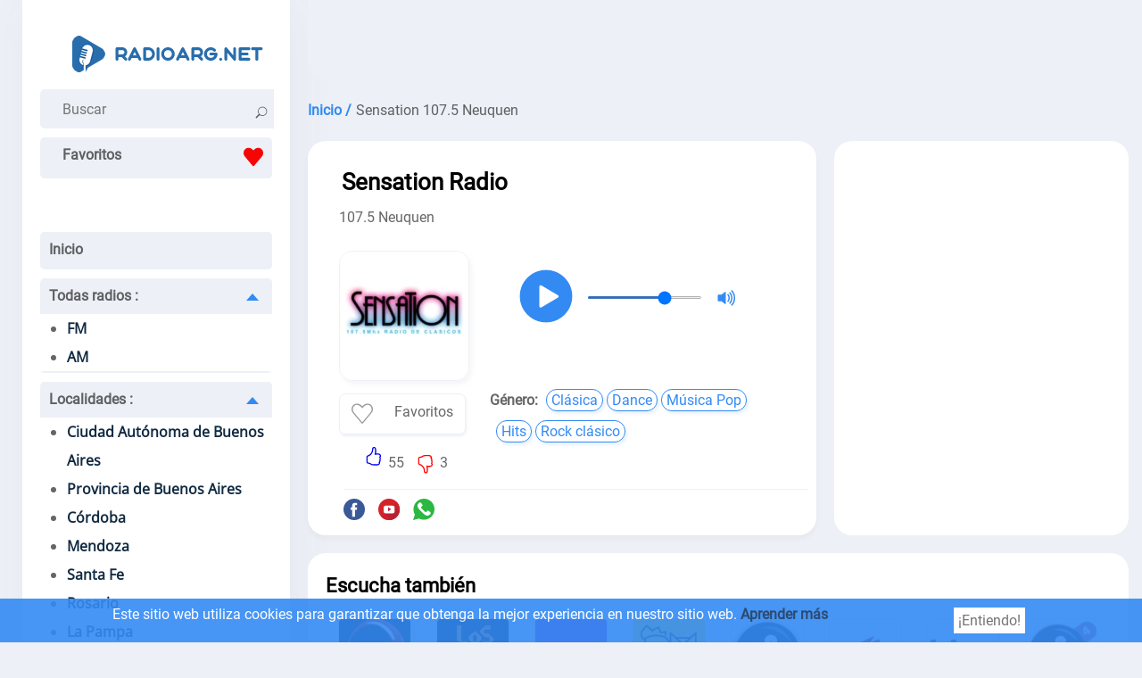

--- FILE ---
content_type: text/html; charset=utf-8
request_url: https://radioarg.net/sensation-radio
body_size: 22058
content:
<!doctype html>
<html data-n-head-ssr lang="es-AR" data-n-head="%7B%22lang%22:%7B%22ssr%22:%22es-AR%22%7D%7D">
  <head >
    <meta data-n-head="ssr" charset="utf-8"><meta data-n-head="ssr" name="viewport" content="width=device-width, initial-scale=1"><meta data-n-head="ssr" data-hid="description" name="description" content="Sensation Radio 107.5 Neuquen en vivo por internet. Escuchar radio gratis on line 24/7. La estacion funciona en generos Clásica, Dance, Pop music, Hits, Rock clásico."><meta data-n-head="ssr" itemprop="name" content="Sensation Radio"><title>Sensation Radio en vivo - 107.5 Neuquen</title><link data-n-head="ssr" rel="icon" type="image/x-icon" href="/favicon.ico"><link data-n-head="ssr" href="https://mc.yandex.ru/metrika/tag.js" rel="preload" as="script"><link data-n-head="ssr" rel="canonical" href="https://radioarg.net/sensation-radio"><script data-n-head="ssr" data-hid="adsbygoogle-script" defer crossorigin="anonymous" src="//pagead2.googlesyndication.com/pagead/js/adsbygoogle.js?client=ca-pub-8287740228306736"></script><script data-n-head="ssr" data-hid="adsbygoogle">if (!window.__abg_called){ (window.adsbygoogle = window.adsbygoogle || []).onload = function() {
          (adsbygoogle=window.adsbygoogle||[]).pauseAdRequests=0;
          [].forEach.call(document.getElementsByClassName('adsbygoogle'), function () { adsbygoogle.push({
    google_ad_client: "ca-pub-8287740228306736",
    enable_page_level_ads: false,
    overlays: {bottom: false}
  }); })
        }; window.__abg_called = true;}</script><script data-n-head="ssr" type="application/ld+json">{"@context":"https://schema.org","@type":"RadioStation","name":"Sensation Radio","url":"https://radioarg.net/sensation-radio","description":"Sensation Radio 107.5 Neuquen en vivo por internet. Escuchar radio gratis on line 24/7. La estacion funciona en generos Clásica, Dance, Pop music, Hits, Rock clásico.","image":{"@type":"ImageObject","url":"https://radioarg.net/storage/radios/22446/62408/conversions/5J0a8V1B8ueFBfXq7H1dgJnfxWbOmU-metac2Vuc2F0aW9uLXJhZGlvLTEwNzUucG5n--lg.webp"},"priceRange":"Free","aggregateRating":{"@type":"AggregateRating","ratingValue":4.7,"ratingCount":58,"bestRating":"5","worstRating":"1"},"sameAs":["https://sensation.radiostream123.com/","https://www.facebook.com/sensationradio107.5","https://www.youtube.com/channel/UCvCbKQ4F9c55Bkd5pnBbi9Q"],"telephone":"+54 299 609-5899","contactPoint":{"@type":"ContactPoint","contactType":"Customer Service","telephone":"+54 299 609-5899","email":"sensationradio@msn.com"},"potentialAction":[{"@type":"ListenAction","name":"Sensation Radio en vivo - 107.5 Neuquen","target":{"@type":"EntryPoint","urlTemplate":"https://radioarg.net/sensation-radio","actionPlatform":["http://schema.org/DesktopWebPlatform","http://schema.org/MobileWebPlatform"]},"expectsAcceptanceOf":{"@type":"Offer","price":"0","priceCurrency":"ARS"}}]}</script><script data-n-head="ssr" type="application/ld+json">{"@context":"https://schema.org","@type":"BreadcrumbList","itemListElement":[{"@type":"ListItem","position":1,"name":"Inicio","item":"https://radioarg.net/"},{"@type":"ListItem","position":2,"name":"Sensation 107.5 Neuquen","item":"https://radioarg.net/sensation-radio"}]}</script><link rel="preload" href="/_nuxt/b9520c3.js" as="script"><link rel="preload" href="/_nuxt/fde0d01.js" as="script"><link rel="preload" href="/_nuxt/aaa5e2b.js" as="script"><link rel="preload" href="/_nuxt/6705b2c.js" as="script"><style data-vue-ssr-id="4c21ff3a:0 01862762:0 6a9ae6f0:0 142f197a:0 5b2b1632:0 4918e8c1:0 2cbd4050:0 c7189f2e:0 3de5896c:0 15dfb073:0">a,abbr,acronym,address,applet,article,aside,audio,b,big,blockquote,body,canvas,caption,center,cite,code,dd,del,details,dfn,div,dl,dt,em,embed,fieldset,figcaption,figure,footer,form,h1,h2,h3,h4,h5,h6,header,hgroup,html,i,iframe,img,ins,kbd,label,legend,li,mark,menu,nav,object,ol,output,p,pre,q,ruby,s,samp,section,small,span,strike,strong,sub,summary,sup,table,tbody,td,tfoot,th,thead,time,tr,tt,u,ul,var,video{border:0;font-size:100%;font:inherit;margin:0;padding:0;vertical-align:baseline}article,aside,details,figcaption,figure,footer,header,hgroup,menu,nav,section{display:block}body{line-height:1}ol,ul{list-style:none}blockquote,q{quotes:none}blockquote:after,blockquote:before,q:after,q:before{content:"";content:none}table{border-collapse:collapse;border-spacing:0}@font-face{font-display:swap;font-family:"Open Sans";font-stretch:100%;font-style:normal;font-weight:400;src:url(https://fonts.gstatic.com/s/opensans/v28/memSYaGs126MiZpBA-UvWbX2vVnXBbObj2OVZyOOSr4dVJWUgsjZ0B4taVIGxA.woff2) format("woff2");unicode-range:u+0460-052f,u+1c80-1c88,u+20b4,u+2de0-2dff,u+a640-a69f,u+fe2e-fe2f}@font-face{font-display:swap;font-family:"Open Sans";font-stretch:100%;font-style:normal;font-weight:400;src:url(https://fonts.gstatic.com/s/opensans/v28/memSYaGs126MiZpBA-UvWbX2vVnXBbObj2OVZyOOSr4dVJWUgsjZ0B4kaVIGxA.woff2) format("woff2");unicode-range:u+0400-045f,u+0490-0491,u+04b0-04b1,u+2116}@font-face{font-display:swap;font-family:"Open Sans";font-stretch:100%;font-style:normal;font-weight:400;src:url(https://fonts.gstatic.com/s/opensans/v28/memSYaGs126MiZpBA-UvWbX2vVnXBbObj2OVZyOOSr4dVJWUgsjZ0B4saVIGxA.woff2) format("woff2");unicode-range:u+1f??}@font-face{font-display:swap;font-family:"Open Sans";font-stretch:100%;font-style:normal;font-weight:400;src:url(https://fonts.gstatic.com/s/opensans/v28/memSYaGs126MiZpBA-UvWbX2vVnXBbObj2OVZyOOSr4dVJWUgsjZ0B4jaVIGxA.woff2) format("woff2");unicode-range:u+0370-03ff}@font-face{font-display:swap;font-family:"Open Sans";font-stretch:100%;font-style:normal;font-weight:400;src:url(https://fonts.gstatic.com/s/opensans/v28/memSYaGs126MiZpBA-UvWbX2vVnXBbObj2OVZyOOSr4dVJWUgsjZ0B4iaVIGxA.woff2) format("woff2");unicode-range:u+0590-05ff,u+200c-2010,u+20aa,u+25cc,u+fb1d-fb4f}@font-face{font-display:swap;font-family:"Open Sans";font-stretch:100%;font-style:normal;font-weight:400;src:url(https://fonts.gstatic.com/s/opensans/v28/memSYaGs126MiZpBA-UvWbX2vVnXBbObj2OVZyOOSr4dVJWUgsjZ0B4vaVIGxA.woff2) format("woff2");unicode-range:u+0102-0103,u+0110-0111,u+0128-0129,u+0168-0169,u+01a0-01a1,u+01af-01b0,u+1ea0-1ef9,u+20ab}@font-face{font-display:swap;font-family:"Open Sans";font-stretch:100%;font-style:normal;font-weight:400;src:url(https://fonts.gstatic.com/s/opensans/v28/memSYaGs126MiZpBA-UvWbX2vVnXBbObj2OVZyOOSr4dVJWUgsjZ0B4uaVIGxA.woff2) format("woff2");unicode-range:u+0100-024f,u+0259,u+1e??,u+2020,u+20a0-20ab,u+20ad-20cf,u+2113,u+2c60-2c7f,u+a720-a7ff}@font-face{font-display:swap;font-family:"Open Sans";font-stretch:100%;font-style:normal;font-weight:400;src:url(https://fonts.gstatic.com/s/opensans/v28/memSYaGs126MiZpBA-UvWbX2vVnXBbObj2OVZyOOSr4dVJWUgsjZ0B4gaVI.woff2) format("woff2");unicode-range:u+00??,u+0131,u+0152-0153,u+02bb-02bc,u+02c6,u+02da,u+02dc,u+2000-206f,u+2074,u+20ac,u+2122,u+2191,u+2193,u+2212,u+2215,u+feff,u+fffd}@font-face{font-display:swap;font-family:"Roboto";font-style:normal;font-weight:400;src:url(https://fonts.gstatic.com/s/roboto/v29/KFOmCnqEu92Fr1Mu72xKOzY.woff2) format("woff2");unicode-range:u+0460-052f,u+1c80-1c88,u+20b4,u+2de0-2dff,u+a640-a69f,u+fe2e-fe2f}@font-face{font-display:swap;font-family:"Roboto";font-style:normal;font-weight:400;src:url(https://fonts.gstatic.com/s/roboto/v29/KFOmCnqEu92Fr1Mu5mxKOzY.woff2) format("woff2");unicode-range:u+0400-045f,u+0490-0491,u+04b0-04b1,u+2116}@font-face{font-display:swap;font-family:"Roboto";font-style:normal;font-weight:400;src:url(https://fonts.gstatic.com/s/roboto/v29/KFOmCnqEu92Fr1Mu7mxKOzY.woff2) format("woff2");unicode-range:u+1f??}@font-face{font-display:swap;font-family:"Roboto";font-style:normal;font-weight:400;src:url(https://fonts.gstatic.com/s/roboto/v29/KFOmCnqEu92Fr1Mu4WxKOzY.woff2) format("woff2");unicode-range:u+0370-03ff}@font-face{font-display:swap;font-family:"Roboto";font-style:normal;font-weight:400;src:url(https://fonts.gstatic.com/s/roboto/v29/KFOmCnqEu92Fr1Mu7WxKOzY.woff2) format("woff2");unicode-range:u+0102-0103,u+0110-0111,u+0128-0129,u+0168-0169,u+01a0-01a1,u+01af-01b0,u+1ea0-1ef9,u+20ab}@font-face{font-display:swap;font-family:"Roboto";font-style:normal;font-weight:400;src:url(https://fonts.gstatic.com/s/roboto/v29/KFOmCnqEu92Fr1Mu7GxKOzY.woff2) format("woff2");unicode-range:u+0100-024f,u+0259,u+1e??,u+2020,u+20a0-20ab,u+20ad-20cf,u+2113,u+2c60-2c7f,u+a720-a7ff}@font-face{font-display:swap;font-family:"Roboto";font-style:normal;font-weight:400;src:url(https://fonts.gstatic.com/s/roboto/v29/KFOmCnqEu92Fr1Mu4mxK.woff2) format("woff2");unicode-range:u+00??,u+0131,u+0152-0153,u+02bb-02bc,u+02c6,u+02da,u+02dc,u+2000-206f,u+2074,u+20ac,u+2122,u+2191,u+2193,u+2212,u+2215,u+feff,u+fffd}*{color:rgba(0,0,0,.6);font-family:"Roboto";font-size:16px;font-style:normal;font-weight:400;line-height:19px}.h2,.h3,h1,h2,h3{color:#000;font-size:26px;font-weight:600;line-height:33px;padding:20px 25px 0}.h2,h2{font-size:22px;padding:0}.h3,h3{font-size:20px;padding-left:0}.h4,h4{color:#000;font-weight:600}.p,p{font-family:Roboto;font-size:16px;font-style:normal;font-weight:400;line-height:25px;padding-top:10px;text-align:left}.links>strong,.p>strong,p>strong{font-weight:600}.p>strong{padding-right:3px}.p>p>a{color:#338af3}a{font-weight:600;-webkit-text-decoration:none;text-decoration:none}html{background:#edf0f6}.main,main{display:flex;margin-left:auto;margin-right:auto;width:1230px}.container_introtext>ul>li>a{color:#338af3}.container_contacts>.first_block{display:flex;flex-direction:column}footer,header{background:#fff}header{box-shadow:6px 2px 52px rgba(94,93,93,.05);margin-right:10px;max-width:260px;min-width:260px;padding:40px 20px 0}.ads_header,header{border-radius:0 0 20px 20px}.ads_header{background:#edf0f6;margin-left:10px;max-height:90px;min-height:90px}footer{align-content:space-around;align-items:center;display:flex;flex-direction:column;margin-top:20px;padding-bottom:20px}.country{margin-left:auto;margin-right:auto;text-align:center}.country>a>svg{border-radius:5px;box-shadow:0 4px 5px hsla(220,4%,69%,.549);height:37px;margin:3px;padding:5px;width:50px}.container_footer>ul{display:flex;flex-direction:row;flex-wrap:wrap;justify-content:space-evenly;line-height:30px;padding-top:20px;width:100%}.container_footer>ul>li>a{font-weight:600}.container_footer>ul>li>a,.container_footer>ul>li>ul>li>a{font-display:swap;font-family:"Roboto";font-size:16px;font-style:normal;line-height:19px;padding-left:20px;padding-right:20px}.container_footer>ul>li>ul>li>a{font-weight:400}.container_footer>ul>li>a:hover,.container_footer>ul>li>ul>li>a:hover{-webkit-text-decoration:underline;text-decoration:underline}.logo{background:#fff;flex-direction:row;height:20px;padding:0 10px 40px}.logo,.search{display:flex;justify-content:space-between}.search{background:#edf0f6;border-radius:5px;height:44px;padding-right:15px}.search>.form-control{background:#edf0f6;border:none;margin-left:10px}.search_append{padding-left:10px;padding-top:13px}input[type=SEARCH],input[type=SEARCh],input[type=SEARcH],input[type=SEARch],input[type=SEArCH],input[type=SEArCh],input[type=SEArcH],input[type=SEArch],input[type=SEaRCH],input[type=SEaRCh],input[type=SEaRcH],input[type=SEaRch],input[type=SEarCH],input[type=SEarCh],input[type=SEarcH],input[type=SEarch],input[type=SeARCH],input[type=SeARCh],input[type=SeARcH],input[type=SeARch],input[type=SeArCH],input[type=SeArCh],input[type=SeArcH],input[type=SeArch],input[type=SeaRCH],input[type=SeaRCh],input[type=SeaRcH],input[type=SeaRch],input[type=SearCH],input[type=SearCh],input[type=SearcH],input[type=Search],input[type=sEARCH],input[type=sEARCh],input[type=sEARcH],input[type=sEARch],input[type=sEArCH],input[type=sEArCh],input[type=sEArcH],input[type=sEArch],input[type=sEaRCH],input[type=sEaRCh],input[type=sEaRcH],input[type=sEaRch],input[type=sEarCH],input[type=sEarCh],input[type=sEarcH],input[type=sEarch],input[type=seARCH],input[type=seARCh],input[type=seARcH],input[type=seARch],input[type=seArCH],input[type=seArCh],input[type=seArcH],input[type=seArch],input[type=seaRCH],input[type=seaRCh],input[type=seaRcH],input[type=seaRch],input[type=searCH],input[type=searCh],input[type=searcH],input[type=search]{-webkit-appearance:auto;-moz-appearance:auto;appearance:auto;box-sizing:border-box;padding:1px 15px}.menu_mob_icon,.mob_search_icon{display:none}.mob_search_icon{width:25px}button.input-group-append{background:#edf0f6;border:none;cursor:pointer}.menu_mob_icon{background:#fff;cursor:pointer;height:50px;transform:rotate(1deg);transition:all .3s ease-in-out;width:50px}.logo.menu-opened>label>.menu_mob_icon{transform:rotate(90deg)}.menu_mob_icon>#menu_mob{display:block;height:8px;margin:-4px auto 0;position:relative;top:40%;width:18px}.menu_mob_icon>#menu_mob>.menu_line{background:#000;display:block;height:3px;margin-top:5px;position:relative;transition:all .5s cubic-bezier(.4,.01,.165,.99);transition-delay:0s;width:100%}.menu_mob_icon>#menu_mob>.menu_line.middle{width:28px}.logo.menu-opened>label>.menu_mob_icon>#menu_mob>.menu_line.middle{display:none}.logo.menu-opened>label>.menu_mob_icon>#menu_mob>.menu_line.up{margin-top:-2px;transform:translateY(4px) rotate(45deg);width:28px}.logo.menu-opened>label>.menu_mob_icon>#menu_mob>.menu_line.sub{margin-top:-2px;transform:translateY(3px) rotate(-45deg);width:28px}.logo.menu-opened{flex-direction:row-reverse}.menu{height:auto;padding-left:0;padding-right:0;padding-top:40px}.text_menu_1>a{color:#112a42}.text_menu_1>a:hover{-webkit-text-decoration:underline;text-decoration:underline}.menu>.text_menu>ul{background:#fff;font-display:swap;font-family:"Open Sans";font-style:normal;font-weight:400;list-style:disc;padding-left:30px;width:90%}.text_menu{background:#edf0f6;border-bottom:2px solid #edf0f6;border-radius:5px;line-height:40px;margin:10px 0;padding:0}.text_menu_1{line-height:32px}.text_menu>a{padding-left:10px}[id^=SubMenu]:checked~[class^=label]>span{margin:15px 15px 10px 10px;transform:rotate(-180deg)}[class^=label]>span,[id^=SubMenu]:checked~[class^=label]>span{border:7px solid transparent;border-bottom:8.4px solid #338af3;cursor:pointer;float:right;transition:transform .3s}[class^=label]>span{margin:10px 15px 10px 10px;transform:rotate(0deg)}[id^=SubMenu]:checked~ul{height:0;max-height:0;overflow:hidden;transition:max-height .5s}[id^=SubMenu]~ul{height:auto;max-height:2000px;overflow:hidden;transition:max-height .5s}input[type=checkbox]{display:none}.main_content_block{max-width:930px;min-width:930px}.radio_li{align-content:center;display:flex;flex-direction:row;flex-wrap:wrap;justify-content:space-around;margin-top:20px}.radio_li>li{align-items:center;display:flex;flex-direction:column;max-height:240px;max-width:180px;min-height:240px;min-width:180px}.radio_li>li>a>img{background:#fff;border-radius:10px;box-shadow:0 4px 5px hsla(0,0%,65%,.102);height:144px;margin-bottom:10px;padding:10px;width:144px}.radio_li>li>a>span{color:#000;text-align:center}.radio_li>li>a{align-items:center;display:flex;flex-direction:column}.li_listen_also>li>a:hover>img{transform:scale(1.1);transition:.3s}.li_listen_also>li>a:hover>span,.listen_also>section>p>a,.listen_also>section>ul>li>a{color:#338af3}.links>a:hover>span,.list_frequencies>li>a:hover>span{font-weight:600}tr>td>a{color:#338af3;font-weight:100}nav>ul{display:flex;justify-content:center}nav>ul>li a,nav>ul>li>span{background:#fff;border-right:1px solid #edf0f6;padding:10px 15px}nav>ul>li a:hover{background:#f5f5f5}nav>ul>li:first-child a{border-radius:20px 0 0 20px}nav>ul>li:last-child a{border-radius:0 20px 20px 0;border-right:none;border-color:#edf0f6}nav>ul>.active>a{border:1px solid;color:#000;pointer-events:none}.breadcrumb{display:flex;flex-wrap:wrap;line-height:28px;padding-left:10px;padding-top:20px}.breadcrumb>li{padding-left:5px}.breadcrumb>li:first-child{padding-left:0}.breadcrumb>li>a>span{color:#338af3}.main_tags{display:flex;flex-wrap:wrap;justify-content:space-evenly;padding-top:20px}.main_tags>li{line-height:28px}.main_tags>li>a{color:#338af3;font-weight:400;padding:5px}.main_tags>li>a:hover{font-weight:600}.container_box{display:flex;flex-wrap:nowrap;padding-left:10px;padding-top:20px}.container_box.state_table{display:flex;flex-wrap:nowrap;padding-left:0;padding-top:0}.container_contacts,.container_player_ads{background:#fff;border-radius:20px;max-width:300px;padding:25px;width:300px}.container_player{background:#fff;border-radius:20px;box-shadow:0 4px 5px hsla(0,0%,65%,.102);margin-right:20px;max-width:550px;min-height:340px;min-width:550px;padding:10px;width:550px}.container_contacts>ul{max-width:100%;padding-top:10px}ul.radio_li.podcast{max-width:none}.container_contacts>ul>li{align-items:center;display:flex;flex-wrap:wrap;line-height:25px;opacity:1;overflow:hidden;text-overflow:ellipsis}.container_contacts>.first_block>li{display:inline-block}.container_contacts>ul>li.p.social{flex-wrap:nowrap}.container_contacts>ul>li.p>a{overflow:hidden;text-overflow:ellipsis}.container_contacts>ul>li>svg{font-size:150%;height:1em;min-width:1em;padding:5px 5px 5px 0;width:1em}.container_text{background:#fff;border-radius:20px;box-shadow:0 4px 5px hsla(0,0%,65%,.102);margin-right:20px;max-width:510px;min-width:510px;padding:30px;width:510px}.container_contacts>ul>li>a>span,.container_text>p>span>a{color:#338af3;font-weight:100;padding-left:2px}.container_text>.p{padding-bottom:5px;text-align:justify}.container_text>.p .font-weight-bold{font-weight:700}.container_text>.p ul li{list-style:disc;margin-left:30px;text-align:left}.container_player_logo{display:flex;flex-direction:row-reverse;flex-wrap:wrap;justify-content:flex-end}.container_player_logo>.img>img{border:1px solid #edf0f6;border-radius:15px;box-shadow:3px 4px 5px hsla(0,0%,65%,.102);height:144px;margin-left:25px;margin-right:20px;margin-top:25px;width:144px}.container_player_logo>div>h1{padding-left:0}.time_podcast{align-items:center;display:flex;flex-wrap:nowrap;justify-content:space-between;margin-top:20px}.podcastListRecords>li{cursor:pointer;display:flex;padding:10px 0}.podcastListRecords>li:hover>span>span{color:#000}.podcastListRecords>li>button{padding-right:10px}.current_record>span{color:#000}.show_hide_records{background:#fff;border:none;cursor:pointer;display:flex;justify-content:center;width:100%}.show_hide_records>.show_records:hover{transform:scale(1.2) rotate(90deg)}.show_hide_records>.show_records{color:#338af3;font-size:30px;font-weight:700;transform:rotate(90deg)}.show_hide_records>.hide_records:hover{transform:scale(1.2) rotate(-90deg)}.show_hide_records>.hide_records{color:#338af3;font-size:30px;font-weight:700;transform:rotate(-90deg)}.volume_down,.volume_mute,.volume_off,.volume_up{min-width:24px}.container_h1{display:flex;flex-direction:column;flex-wrap:wrap;justify-content:space-around;padding:10px 30px}.container_like_playlist{display:flex;flex-direction:row;flex-wrap:wrap;justify-content:flex-start}.box_empty{max-width:196px;min-width:196px;width:196px}.container_logo_introtext{align-items:flex-start;display:flex;flex-direction:row;margin-top:20px}.container_logo>a>img{border:1px solid #edf0f6;border-radius:15px;box-shadow:3px 4px 5px hsla(0,0%,65%,.102);height:144px;margin-right:20px;width:144px}table.list_frequencies>tbody>tr>td>a>span{color:#338af3;font-weight:100}table.list_frequencies{line-height:36px}.table.list_frequencies>thead>tr{background:#edf0f6}.table.list_frequencies>thead>tr>th{color:red!important;margin-left:10px}.sub_h1{padding-left:25px;padding-top:10px}.player_h1{padding-left:5%;width:95%}.h1_p{flex-direction:column;width:inherit}.h1_p,.like_dislike{align-items:flex-start;display:flex}.like_dislike{border-radius:25px;justify-content:center;margin:0 15px;padding:2px 10px;width:144px}.like_dislike.podcast{margin:25px 15px 0 55px}.div_dislike,.div_like{display:flex}.div_like{border-right:2px solid #fff;padding-right:5px}.div_dislike>div,.div_like>div{padding-top:10px}.like_dislike div>button{background:#fff;border:none;cursor:pointer}.like>svg{fill:blue}.dislike>svg{fill:red;padding-top:10px}.background{font-size:400%}.background circle{fill:#338af3}#player{align-items:center;display:flex;flex-wrap:nowrap;padding:0}.volume_range{margin-left:10px;margin-right:10px;max-width:130px}input[type=range]::-webkit-slider-runnable-track{border:none;height:3px}input[type=range]::-webkit-slider-thumb{border-radius:50%;height:20px;margin-top:-6px;width:20px}.currentSong{font-weight:600;padding-top:0}.currentPodcast{padding-left:30px}.currentPodcast>span{color:#000}.podcastNext{background:#fff;border:none;cursor:pointer}.podcastNext>svg{width:35px}#top_songs{line-height:1.5;list-style:auto;padding-left:20px;padding-top:20px}#songs{max-width:300px;padding:5px 0}#songs>li{line-height:28px;opacity:1;overflow:hidden;text-overflow:ellipsis;white-space:nowrap}#songs>li:first-child{border-bottom:1px solid rgba(0,0,0,.2)}#songs>li>time{background:#f5f5f5;padding:2px 5px}#songs>p>span>a>span{color:#338af3}.listen_also{background:#fff;padding:30px}.listen_also,.listen_also.state_table{border-radius:20px;margin-left:10px;margin-right:0;margin-top:20px}.listen_also.state_table{min-width:100%;padding:20px;width:100%}.listen_also.stations,.listen_also>section{padding:20px}.li_listen_also{display:flex;flex-wrap:wrap;justify-content:flex-start;margin-top:20px}.li_listen_also>li>a{align-items:center;display:flex;flex-direction:column}.li_listen_also>li{height:165px;margin-left:5px;margin-right:5px;width:100px}.li_listen_also>li>a>img{width:80px}.li_listen_also>li>a>.podcast_img,.li_listen_also>li>a>img{border:1px solid #edf0f6;border-radius:5px;box-shadow:3px 4px 5px hsla(0,0%,65%,.102);height:80px;margin-bottom:15px}.li_listen_also>li>a>.podcast_img{width:auto}.li_listen_also>li>a>span{color:#000;text-align:center}.links{align-items:center;display:flex;flex-wrap:wrap;padding-left:5px}.links>a>span,.links>span{border:1px solid;border-radius:15px;font-size:16px;font-weight:400;margin:5px 2px;padding:2px 5px}.links>a>span{box-shadow:2px 3px 3px rgba(51,138,243,.1);color:#338af3;display:inline-block;margin:5px 2px}.links>span{box-shadow:2px 3px 3px hsla(0,0%,65%,.102)}.links>.title{margin-left:-10px}.container_text p .title,.first_block li .title,.links>.title{border:0;box-shadow:none;font-weight:700}.links>strong{display:inline-block;margin-right:5px}.container_programs,.container_programs>li{display:flex;flex-wrap:wrap;justify-content:flex-start}.container_programs>li{flex-direction:row;padding-top:10px;width:50%}.container_programs>li>img{border:1px solid #f5f5f5;border-radius:5px;box-shadow:2px 3px 3px hsla(0,0%,65%,.102);height:fit-content;height:-moz-fit-content;margin-right:10px;width:80px}.program_desc{display:flex;flex-direction:column;flex-wrap:wrap;width:250px}.program_desc .introtext{line-height:22px}.program_desc>.heading{font-weight:600}.program_desc>.heading~span{margin-top:5px}.schedule_box{display:flex;flex-wrap:wrap;padding:20px 0 0}.schedule_box>input{display:none}.schedule_box>label{align-items:center;background:#edf0f6;border-radius:5px;color:#000;display:flex;height:40px;justify-content:space-around;margin-right:10px;text-align:center;width:10%}.schedule_box>label:hover{background:#338af3;color:#fff;cursor:pointer}input:checked+label:hover{cursor:default}input:checked+label{background-color:#338af3;color:#fff}.header,.program{align-content:space-around;align-items:center;display:flex;flex-wrap:nowrap;justify-content:flex-start;width:100%}.header{background:#edf0f6;border-radius:5px;border-top:1px solid #f5f5f5;margin-bottom:10px;margin-top:20px;padding:5px}.header,.program{border-bottom:1px solid #f5f5f5}.program{padding:5px 0}.header>.time{background:#edf0f6;min-width:100px}.time{background:#f5f5f5;border-radius:5px;margin-right:20px;min-width:100px;padding:5px 0;text-align:center;width:100px}.header>.name,.header>.time{color:#000}.header>.name,.program>.name{align-items:center;display:flex;flex-wrap:nowrap;padding:5px}.program>.name>img{margin-right:5px}.program:hover>.name,.program:hover>.time{color:#000}.program:hover{background:#f5f5f5;border-radius:5px}.list_frequencies{moz-column-count:2;-moz-column-count:2;column-count:2;padding-top:10px}.list_frequencies>li{line-height:24px}.list_frequencies>li>a>span,.list_frequencies~p>a{color:#338af3}.list_frequencies>li>a>span{font-weight:400}.list_frequencies>li>a>span:first-of-type,.list_frequencies>li>span:first-of-type{display:inline-block;width:160px}button.create_comment{background:#338af3;border:1px solid #338af3;border-radius:10px;color:#fff;cursor:pointer;margin:20px 0;padding:10px 20px}.comment_box>div>input,.comment_box>div>textarea{border:2px solid #edf0f6;border-radius:5px;margin:5px 0;padding:8px;width:80%}.input_name{padding-top:20px}.input_message.show,.input_name.show{display:flex;flex-direction:column-reverse}.input_message.hide,.input_name.hide{display:none}#body-live-feedback,#name-live-feedback{height:20px;padding-left:5px}#body-live-feedback>span,#name-live-feedback>span{color:red;font-size:14px}.text_input.error{border:1px solid red}.create_comment.succes{background:#228b22;border:1px solid #228b22}.create_comment.error{background:darkred;border:1px solid darkred}.comments{line-height:24px;max-width:95%}.comments>li,.comments>li>ul>li{padding-top:20px}.comments>li>ul>li{display:inline-block;text-align:right;width:100%}.comments>li>ul>li>.h4,.comments>li>ul>li>.message,.comments>li>ul>li>time{padding-right:40px}.comments>li>time,.comments>li>ul>li>time{font-weight:600}.comments>li>.h4,.comments>li>.message,.comments>li>time{display:inline-block;max-width:96%;padding-left:20px;padding-top:10px;width:100%}#openLink{background:#fff;border:none}.table_recursive{border:1px solid #f5f5f5;margin-top:20px;overflow-x:auto;width:100%}.table_radio_list{min-width:100%}.table_radio_list>thead>tr{background:#edf0f6;border-radius:5px}.table_radio_list>thead>tr>th{font-weight:600;height:50px;text-align:center;vertical-align:middle}.table_radio_list>thead>tr>th.one{padding-left:15px;padding-right:5px;padding-top:0;text-align:left}.table_radio_list>thead>tr>th.rating,.table_radio_list>thead>tr>th.tree,.table_radio_list>thead>tr>th.two{padding:0 5px}.table_radio_list>thead>tr>th.rating>div,.table_radio_list>thead>tr>th.tree>div{align-items:center;display:flex;justify-content:space-between}.table_radio_list>tbody>tr{border-bottom:1px solid #f5f5f5}.table_radio_list>tbody>tr>.one{max-width:280px}.table_radio_list>tbody>tr>.four,.table_radio_list>tbody>tr>.genres,.table_radio_list>tbody>tr>.languages,.table_radio_list>tbody>tr>.rating,.table_radio_list>tbody>tr>.three,.table_radio_list>tbody>tr>.two,td.four.playlist,td.one.playlist,td.three.playlist,th.four.playlist,th.one.playlist,th.tree.playlist,th.two.playlist{max-width:50px;padding:5px;text-align:center;vertical-align:middle}.table_radio_list>tbody>tr>.one>a{align-items:center;display:flex;flex-wrap:nowrap}.table_radio_list>tbody>tr>.one>a>img{border:1px solid #edf0f6;border-radius:5px;box-shadow:3px 4px 5px hsla(0,0%,65%,.102);height:60px;margin:10px;width:60px}.genres{padding-right:10px}.catalog_list{-moz-column-count:2;column-count:2;line-height:28px;padding:20px}.catalog_list>li>a{color:#338af3;font-weight:100}input.contacts,textarea.contacts{border:1px solid #edf0f6;border-radius:5px;box-shadow:0 4px 5px hsla(0,0%,65%,.102);line-height:32px;margin-top:20px;padding-left:20px;width:80%}input.contacts~#name-live-feedback{height:0}.article{width:80%}.article>article>p{text-align:justify}.RadioCityLi{margin-top:20px}.RadioCityLi>li{border-bottom:1px solid #f5f5f5;min-height:110px}.RadioCityLi>li:hover{background:#edf0f6}.RadioCityLi>li>span{display:flex;flex-wrap:wrap;line-height:1.5;margin-left:100px;margin-top:5px}.RadioCityLi>li>span>a{color:#338af3;font-weight:100}.RadioCityLi>li>span>a:nth-child(2),.RadioCityLi>li>span>a:nth-child(2)~a,.RadioCityLi>li>span>a:nth-child(2)~span,.RadioCityLi>li>span>span:nth-child(2),.RadioCityLi>li>span>span:nth-child(2)~a{padding-left:5px}.RadioCityLi>li>a>span{color:#338af3;display:flex;padding-top:10px}.RadioCityLi>li>a>img{border-radius:5px;box-shadow:0 4px 5px hsla(0,0%,65%,.102);float:left;height:80px;margin:15px 10px;width:80px}.pod_cast{align-items:center;display:flex;flex-direction:column;max-width:128px;min-width:128px;padding-top:20px;text-align:center}.pod_cast>span,.radio_podcast>a>span{color:#000}.pod_cast:hover>span,.radio_podcast>a:hover>span{color:#338af3}.podcasts_1,.podcasts_2{display:flex;min-height:160px;padding-left:10px}.radio_podcast{max-width:200px;min-width:200px;text-align:center;vertical-align:middle}.radio_podcast>a{align-items:center;display:flex;flex-direction:column}.radio_podcast>a>img{background:#fff;border-radius:10px;box-shadow:0 4px 5px hsla(0,0%,65%,.102);height:144px;margin-bottom:10px;padding:10px;width:144px}.pod_cast>img{border:1px solid #edf0f6;border-radius:5px;box-shadow:3px 4px 5px hsla(0,0%,65%,.102);height:80px;margin-bottom:15px;width:80px}.radio_podcasts{align-items:center;display:flex;flex-direction:row}.radio_podcasts>.table_recursive{border:none;margin-bottom:20px;margin-top:20px;max-width:70%;min-width:70%}.radio_podcasts~hr{border-top:1px solid #edf0f6;width:95%}.button_next{background:transparent;border:none;border-radius:50%;color:#fff;cursor:pointer;height:70px;margin-left:-5px;opacity:.3;padding:10px;z-index:1}.button_next:hover{opacity:1}.button_back{background:transparent;border:none;border-radius:50%;color:#fff;cursor:pointer;height:70px;margin-left:-25px;margin-right:-5px;opacity:.3;padding:10px;z-index:1}.button_back:hover{opacity:1}.button_back.hide~.table_recursive{margin-left:19px}.arrow_left,.arrow_right{fill:#338af3}.segment::-webkit-scrollbar{height:8px;width:20px}.segment::-webkit-scrollbar-track{background-color:#edf0f6;border-radius:2px}.segment::-webkit-scrollbar-thumb{background:rgba(51,138,243,.8);border-radius:2px}.button_back.hide,.button_next.hide{display:none}.show_more{display:flex;justify-content:space-around}.show_more.hide{display:none}.search_result>li{border-bottom:1px solid #f5f5f5;padding:5px 0 5px 5px}.search_result>li:hover{background:#edf0f6}.search_result_radio{align-items:center;display:flex}.search_result_radio>img{margin-right:10px}.search_result_radio>svg{fill:#000;min-width:22px;padding:9px 19px 9px 9px;width:22px}.search_result>li>a>span>span{font-weight:100}.search>input{max-width:220px}.introtext_mini{padding-top:5px}.sort{align-items:flex-start;display:flex;justify-content:flex-end}.sort>.prefix{padding:20px 10px 10px 0}.sort>.buttons{background:#fff;border-radius:6px;box-shadow:0 4px 5px hsla(0,0%,65%,.102);display:flex;flex-direction:row;justify-content:space-between;margin:10px 10px 0 0;padding-left:10px;width:180px}.show_menu_sort{margin:15px 10px 5px 0;transform:rotate(-180deg)}.hide_menu_sort,.show_menu_sort{border:7px solid transparent;border-bottom:8.4px solid #338af3;cursor:pointer}.hide_menu_sort{height:1px;margin:5px 10px 0 0}.sort>.buttons.show>div>button.hide,.sort>.buttons>div>button.show{align-items:center;background:#fff;border:none;cursor:pointer;display:flex;justify-content:space-between;padding:10px 10px 10px 0}.sort>.buttons>div>button.hide{display:none}.sort>.buttons>div>button>svg{fill:#000;padding-left:10px;width:15px}.sort>.buttons>div>button:hover>div{color:#338af3}input#sorting:checked~.buttons>div>button{align-items:center;background:#fff;border:none;cursor:pointer;display:flex;justify-content:space-between;padding:10px 10px 10px 0}input#sorting:checked~.buttons>label>.show_menu_sort{border:7px solid transparent;border-bottom:8.4px solid #338af3;cursor:pointer;height:1px;margin:5px 10px 0 0;transform:rotate(0)}.loading{width:100px}.revers_x{transform:scaleX(-1)}.revers_y{transform:scaleY(-1)}.cookies{background:#338af3;bottom:0;display:flex;justify-content:space-evenly;opacity:.9;position:fixed;width:100%}.cookies>div>p{color:#fff;padding:10px}.cookies>button{background:#fff;border:none;cursor:pointer;margin:10px;padding:5px}.ads_right{margin-top:20px}.tags>ul{display:flex;flex-wrap:wrap;padding-top:20px}.tags>ul>li>a{border:1px solid;border-radius:25px;box-shadow:2px 3px 3px rgba(51,138,243,.1);color:#338af3;display:inline-block;font-size:14px;font-weight:400;margin:5px 2px;padding:7px 10px}.listen_also>article>p>a{color:#338af3}#player>button,.time_podcast>button{background:#fff;border:none;cursor:pointer}#volume{padding-top:5px}#player-range-time,#player-range-volume,.heart_title{cursor:pointer}.heart_title{background:#fff;border:1px solid #fff;border-radius:50%;margin-left:140px;margin-top:135px;padding:6px 5px 0;position:absolute}.heart_main{border:1px solid #edf0f6;border-radius:7px;box-shadow:1px 2px 3px #edf0f6;cursor:pointer;display:flex;justify-content:center;margin:10px 0 10px 25px;padding:10px;width:120px}.heart_like{align-items:flex-start;display:flex;flex-direction:column;justify-content:flex-start}.heart_like p{line-height:normal;padding:0;text-align:right;width:90px}.heart_list{float:right;margin-left:-40px;padding:30px 10px 0 0}.heart_table{align-items:center;cursor:pointer;display:flex;padding:10px 0 10px 15px}.heart_table>svg{height:20px;width:20px}.td_heart,.th_heart{border-right:1px solid #edf0f6;min-width:52px;vertical-align:middle}.th_heart .heart_table{cursor:default}.mob_heart_button{display:none}.mob_heart_button>a>svg{padding:17px 5px 0 0}.heart_button{display:block}.heart_button a{display:flex;justify-content:space-between;padding-left:25px}.heart_button a svg{padding:10px;width:22px}.listen_also.stations{background-color:#fff}@media (max-width:1140px){.mob_heart_button{display:block}.heart_button{display:none}.table_radio_list>tbody>tr>.one{max-width:240px}.main,main{display:flex;flex-direction:column;margin-left:auto;margin-right:auto;width:100%}.main_content_block,header{max-width:100%;min-width:100%;width:100%}header{border-radius:0;box-shadow:none;margin-right:0;padding:0}header>.logo>a>img{padding-top:12px}.ads_header{border-radius:0;margin-left:0;max-height:90px;min-height:90px}.logo{height:60px}.menu_mob_icon{display:block}.search{display:none}.logo.menu-opened~.input-group>.search,.search.mob_search_open{border-radius:5px;display:flex;height:44px;justify-content:space-between;margin:20px 10px;max-width:100%;padding-right:15px}.input-group.mob_search_open>.search{background:#edf0f6;border-radius:10px;display:flex;height:44px;justify-content:space-between;margin:10px;padding-right:15px}.mob_search_icon{display:block}.logo.menu-opened>.mob_search_icon,.menu{display:none}.menu{height:0;padding-left:10px;padding-right:10px;padding-top:0}#menuShow:checked~.menu{background:#fff;display:block;height:auto}#menuShow:checked~.menu>.text_menu>ul{height:auto;transition-delay:.5s}#menuShow:checked~.menu>.text_menu,#menuShow:checked~.menu>.text_menu>ul>.text_menu_1{opacity:1;transform:scale(1) translateY(0)}.container_box{flex-wrap:wrap;margin-left:1%;padding-left:0}.container_player{min-height:300px;padding:20px}.container_player,.container_text{max-width:60%;min-width:60%;width:60%}.container_contacts,.container_player_ads{border-radius:20px;max-width:28%;padding:25px;width:28%}.listen_also{margin-right:10px}.container_text{padding:20px}.table_radio_list>tbody>tr>.four,.table_radio_list>tbody>tr>.genres,.table_radio_list>tbody>tr>.languages,.table_radio_list>tbody>tr>.rating,.table_radio_list>tbody>tr>.three,.table_radio_list>tbody>tr>.two,td.four.playlist,td.one.playlist,td.three.playlist,th.four.playlist,th.one.playlist,th.tree.playlist,th.two.playlist{max-width:-moz-max-content;max-width:max-content;padding:5px;text-align:center;vertical-align:middle}}@media (max-width:960px){.listen_also.state_table{border-radius:0;margin-left:0;margin-right:0;min-width:auto;padding:7px;width:auto}.listen_also.stations.search_main div form input{min-width:auto!important}.radio_podcasts>.table_recursive{max-width:65%;min-width:65%}header>.logo>a>img{max-width:200px}.li_listen_also{display:flex;flex-wrap:wrap;justify-content:space-around;margin-top:20px}.listen_also.stations{padding-left:2%;padding-right:2%}.container_contacts,.container_player,.container_player_ads,.container_text,.listen_also{border-radius:0;margin-left:auto;margin-right:auto;margin-top:2px;max-width:95.5%;min-width:95.5%;padding-left:2%;padding-right:2%;width:95.5%}.container_player{align-items:stretch;display:flex;flex-direction:column}.container_box{margin-left:0;padding-top:0}.breadcrumb{display:flex;flex-wrap:wrap;line-height:28px;padding-left:10px;padding-top:5px}.program_desc{width:200px}.schedule_box>label{align-items:center;height:90px;justify-content:center;text-align:center;width:10%;writing-mode:vertical-rl}.time{background:#f5f5f5;border-radius:5px;margin-right:5px;min-width:50px;padding:5px 0;text-align:left;width:50px}}@media (max-width:720px){.country{margin-left:auto;margin-right:auto;text-align:center;width:90%}.segment::-webkit-scrollbar{display:block;height:8px;width:20px}.button_back,.button_next{display:none}#player{align-items:center;display:flex;flex-wrap:nowrap;margin-bottom:30px;margin-top:20px;padding:0}.time_podcast>input{width:200px}.time_podcast{margin-left:-130px;padding-right:10px}.container_footer>ul{display:flex;flex-direction:column;flex-wrap:wrap;padding-top:20px}nav>ul>li{background:#fff}.ads_header{background:#edf0f6;margin-left:0;max-height:300px;min-height:300px}.list_frequencies{moz-column-count:2;-moz-column-count:2;column-count:2;padding-top:10px}.listen_also.stations{background-color:#edf0f6}.li_listen_also>li>a>img{border:1px solid #edf0f6;border-radius:5px;box-shadow:3px 4px 5px hsla(0,0%,65%,.102);height:auto;margin-bottom:15px;width:100%}.li_listen_also>li{height:240px;margin-left:5px;margin-right:5px;width:140px}.cookies{background:#338af3;bottom:0;display:flex;flex-direction:row;justify-content:space-evenly;opacity:.9;position:fixed;width:100%}.cookies>div>p{color:#fff;padding:5px}.cookies>button{background:#fff;border:none;cursor:pointer;margin:1px;padding:5px}}@media (max-width:540px){.radio_podcasts{align-items:center;display:flex;flex-direction:column}.radio_podcasts>.table_recursive{max-width:90%;min-width:90%}.time_podcast{justify-content:flex-start;margin-left:-140px;padding-right:10px}.container_h1{display:flex;flex-direction:column;flex-wrap:wrap;justify-content:space-around;max-width:180px;min-width:180px;padding:10px 0}.container_player_logo>.img>img{height:100px;margin-left:0;margin-right:15px;margin-top:10px;width:100px}.volume_range{margin-left:7px;margin-right:7px;max-width:50px}.container_like_playlist{align-content:flex-start;flex-direction:column;flex-wrap:wrap;padding:10px}.container_like_playlist,.like_dislike{align-items:flex-start;display:flex;justify-content:flex-start}.like_dislike{border-radius:25px;margin:5px 15px 5px 0;padding:0;width:144px}.like_dislike.podcast{margin:25px 0 5px 10px}.player_h1,.sub_h1{padding-left:0}.player_h1{padding-top:0}#songs{max-width:290px}.container_player_logo{justify-content:space-around}.container_player_ads{min-height:300px}.list_frequencies{moz-column-count:1;-moz-column-count:1;column-count:1;padding-top:10px}.container_programs{display:flex;flex-direction:column;flex-wrap:wrap;justify-content:flex-start}.program_desc{width:230px}.container_programs>li{width:100%}.heart_main{margin:10px 0 10px 10px;width:110px}}@media (max-width:375px){.heart_main{margin:10px 0}}@media (max-width:320px){.heart_title{background:#fff;border:1px solid #fff;border-radius:50%;cursor:pointer;margin-left:120px;margin-top:115px;padding:6px 5px 0;position:absolute}.sort{align-items:flex-end;display:flex;flex-direction:column;justify-content:flex-end}.radio_li>li{max-width:120px}.radio_li.podcast>li,.radio_li>li{max-height:200px;min-height:200px;min-width:120px}.radio_li.podcast>li{max-width:300px}.radio_li>li>a>img{height:129px;padding:2px;width:129px}header>.logo>a>img{max-width:180px}.container_h1{max-width:140px;padding:10px 0}#songs{max-width:290px}.program_desc{width:200px}.heart_main{margin:10px 0;width:100%}}.h2_link{align-items:center;display:flex;justify-content:space-between;padding:20px 0 0}.h2_link h2{padding:0}.blocks_tags{display:flex;flex-direction:column-reverse}div>.isActive,div>.noActive{align-items:center;justify-content:space-between;padding:10px 10px 10px 0}div>.isActive>div,div>.noActive>div{cursor:pointer}div>.isActive>svg,div>.noActive>svg{padding-left:10px;width:15px}input#sorting~.buttons>div>.isActive{display:flex}input#sorting~.buttons>div>.noActive{display:none}input#sorting:checked~.buttons>div>.noActive{display:flex}.list_rating{float:right;font-weight:600;margin-top:-20px;padding-right:10px}.prefix{align-items:center;display:flex}.filter_sort{align-items:flex-start;display:flex;flex-wrap:wrap;justify-content:space-between}.filtering,.sorting{align-items:center;display:flex;flex-wrap:wrap;min-height:53px}.filtering form,.sorting div{padding:10px 10px 10px 0}.filtering svg{margin-right:10px}.filtering button{background:#f5f5f5;border:none;padding:3px 5px}.filtering button svg{height:20px;margin:0;padding:2px;width:20px}.filtering input{border:1px solid #f5f5f5;margin:0 10px;padding:6px}.filtering select,.sorting select{background:#f5f5f5;border:1px solid #f5f5f5;height:34px;width:120px}
.nuxt-progress{background-color:#00ffd7;height:3px;left:0;opacity:1;position:fixed;right:0;top:0;transition:width .1s,opacity .4s;width:0;z-index:999999}.nuxt-progress.nuxt-progress-notransition{transition:none}.nuxt-progress-failed{background-color:red}
.ad_pc{display:block}.ad_mob{display:none}@media (max-width:761px){.ad_pc{display:none}.ad_mob{display:block}}
.ads_header[data-v-9aef5152]{display:block}@media (max-width:761px){.ads_header[data-v-9aef5152]{display:block;height:100px!important;max-height:100px!important;min-height:100px!important;width:100%}.infeed[data-v-9aef5152]{height:100px}}@media (max-width:321px){.ads_header[data-v-9aef5152]{display:block;height:100px!important;max-height:100px!important;min-height:100px!important;width:100%}.infeed[data-v-9aef5152]{height:100px}}
.social_shop[data-v-be88ebce]{border-top:1px solid #edf0f6;display:flex;justify-content:space-between;margin-left:30px;margin-top:10px}.languages_genres[data-v-be88ebce]{max-width:320px}@media (max-width:415px){.social_shop[data-v-be88ebce]{border-top:1px solid #edf0f6;display:flex;flex-direction:row;flex-wrap:wrap;justify-content:space-between;margin-left:15px;margin-top:10px}}
.sociales_list{display:flex;flex-wrap:nowrap}.sociales_list a{margin:0 10px 0 0}.social.p{align-items:center;display:flex;flex-wrap:wrap}.social.p svg{margin-right:5px}.social.p a span{color:#338af3;font-weight:100}
.padding_top{padding-top:10px}
.header[data-v-3b0bf052],.program[data-v-3b0bf052]{display:none}#tab_1:checked~.mo[data-v-3b0bf052],#tab_2:checked~.tu[data-v-3b0bf052],#tab_3:checked~.we[data-v-3b0bf052],#tab_4:checked~.th[data-v-3b0bf052],#tab_5:checked~.fr[data-v-3b0bf052],#tab_6:checked~.sa[data-v-3b0bf052],#tab_7:checked~.su[data-v-3b0bf052]{display:flex}
.container_footer[data-v-0f0cd0b2]{min-width:80%;width:80%}
.full>p[data-v-b958fae2],.shot>p[data-v-b958fae2]{line-height:1;overflow:hidden;padding-left:5px;text-overflow:ellipsis}.shot[data-v-b958fae2]{display:flex;max-width:80%;white-space:nowrap}.full[data-v-b958fae2]{white-space:wrap}</style>
  </head>
  <body >
    <div data-server-rendered="true" id="__nuxt"><!----><div id="__layout"><div><main role="main" class="container"><header><div class="logo "><label for="menuShow"><div class="menu_mob_icon"><div id="menu_mob"><div class="menu_line up"></div> <div class="menu_line middle"></div> <div class="menu_line sub"></div></div></div></label> <a href="/" class="active-link"><img src="/logo.webp" alt="Radioarg.net"></a> <div class="mob_search_icon"><svg xml:space="preserve" viewBox="0 0 100 100" y="0" x="0" xmlns="http://www.w3.org/2000/svg" id="Layer_1" version="1.1" width="20px" height="20px" xmlns:xlink="http://www.w3.org/1999/xlink" style="width:100%;height:100%;background-size:initial;background-repeat-y:initial;background-repeat-x:initial;background-position-y:initial;background-position-x:initial;background-origin:initial;background-image:initial;background-color:rgb(255, 255, 255);background-clip:initial;background-attachment:initial;animation-play-state:paused;" data-v-1477fb5a><g class="ldl-scale" style="transform-origin:50% 50%;transform:rotate(0deg) scale(1, 1);animation-play-state:paused" data-v-1477fb5a><g style="animation-play-state:paused" data-v-1477fb5a><path d="M17.3 87.7c1.3 0 2.6-.5 3.5-1.5l17.7-17.7c2-2 2-5.1 0-7.1s-5.1-2-7.1 0L13.8 79.2c-2 2-2 5.1 0 7.1 1 .9 2.2 1.4 3.5 1.4z" style="fill:rgb(53, 104, 127);animation-play-state:paused" data-v-1477fb5a></path></g><g style="animation-play-state:paused" data-v-1477fb5a><circle r="27.5" fill="#e0e0e0" cy="43.8" cx="56.2" transform="rotate(-45.001 56.202 43.798)" style="fill:rgb(255, 255, 255);animation-play-state:paused" data-v-1477fb5a></circle> <path fill="#666766" d="M33.9 66.1c-12.3-12.3-12.3-32.3 0-44.5 12.3-12.3 32.3-12.3 44.5 0 12.3 12.3 12.3 32.3 0 44.5-6.1 6.1-14.2 9.2-22.3 9.2s-16-3.1-22.2-9.2zm5.7-38.9c-4.4 4.4-6.9 10.3-6.9 16.6s2.4 12.2 6.9 16.6c9.2 9.2 24.1 9.2 33.2 0 9.2-9.2 9.2-24.1 0-33.2-4.6-4.6-10.6-6.9-16.6-6.9-6 0-12 2.3-16.6 6.9z" style="fill:rgb(53, 104, 127);animation-play-state:paused" data-v-1477fb5a></path></g> <d:name style="animation-play-state:paused;" data-v-1477fb5a></d:name> <d:tags style="animation-play-state:paused;" data-v-1477fb5a></d:tags> <d:license style="animation-play-state:paused;" data-v-1477fb5a></d:license> <d:slug style="animation-play-state:paused;" data-v-1477fb5a></d:slug></g></svg></div> <div class="mob_heart_button"><a href="/favorites"><svg width="24px" height="24px" viewBox="0 -1 32 32" version="1.1" xmlns="http://www.w3.org/2000/svg" xmlns:xlink="http://www.w3.org/1999/xlink" xmlns:sketch="http://www.bohemiancoding.com/sketch/ns" data-v-d0eb3438><g id="Page-1" stroke="none" stroke-width="1" fill="none" fill-rule="evenodd" sketch:type="MSPage" data-v-d0eb3438><g id="Icon-Set-Filled" sketch:type="MSLayerGroup" transform="translate(-102.000000, -882.000000)" fill="#f50505" data-v-d0eb3438><path d="M126,882 C122.667,882 119.982,883.842 117.969,886.235 C116.013,883.76 113.333,882 110,882 C105.306,882 102,886.036 102,890.438 C102,892.799 102.967,894.499 104.026,896.097 L116.459,911.003 C117.854,912.312 118.118,912.312 119.513,911.003 L131.974,896.097 C133.22,894.499 134,892.799 134,890.438 C134,886.036 130.694,882 126,882" id="heart-like" sketch:type="MSShapeGroup" data-v-d0eb3438></path></g></g></svg></a></div></div> <div class="input-group" data-v-a1836308><form action="/search" class="search" data-v-a1836308><input type="search" placeholder="Buscar" name="query" autocomplete="off" class="form-control" data-v-a1836308> <button type="submit" class="input-group-append search_append" data-v-a1836308><svg data-v-44eb7efa="" viewBox="0 0 16 16" width="1em" height="1em" focusable="false" role="img" aria-label="search" xmlns="http://www.w3.org/2000/svg" fill="currentColor" flip-h="true" scale="0.7" class="bi-search b-icon bi" data-v-f658b09e data-v-a1836308><g data-v-44eb7efa transform="translate(8 8) scale(-0.8 0.8) translate(-8 -8)" data-v-f658b09e><path d="M11.742 10.344a6.5 6.5 0 1 0-1.397 1.398h-.001c.03.04.062.078.098.115l3.85 3.85a1 1 0 0 0 1.415-1.414l-3.85-3.85a1.007 1.007 0 0 0-.115-.1zM12 6.5a5.5 5.5 0 1 1-11 0 5.5 5.5 0 0 1 11 0z" data-v-f658b09e></path></g></svg></button></form> <!----> <ul data-v-a1836308><li class="text_menu heart_button" data-v-a1836308><a href="/favorites" data-v-a1836308>
                Favoritos
                <svg width="24px" height="24px" viewBox="0 -1 32 32" version="1.1" xmlns="http://www.w3.org/2000/svg" xmlns:xlink="http://www.w3.org/1999/xlink" xmlns:sketch="http://www.bohemiancoding.com/sketch/ns" data-v-d0eb3438 data-v-a1836308><g id="Page-1" stroke="none" stroke-width="1" fill="none" fill-rule="evenodd" sketch:type="MSPage" data-v-d0eb3438><g id="Icon-Set-Filled" sketch:type="MSLayerGroup" transform="translate(-102.000000, -882.000000)" fill="#f50505" data-v-d0eb3438><path d="M126,882 C122.667,882 119.982,883.842 117.969,886.235 C116.013,883.76 113.333,882 110,882 C105.306,882 102,886.036 102,890.438 C102,892.799 102.967,894.499 104.026,896.097 L116.459,911.003 C117.854,912.312 118.118,912.312 119.513,911.003 L131.974,896.097 C133.22,894.499 134,892.799 134,890.438 C134,886.036 130.694,882 126,882" id="heart-like" sketch:type="MSShapeGroup" data-v-d0eb3438></path></g></g></svg></a></li></ul></div> <input type="checkbox" id="menuShow"> <ul class="menu"><li class="text_menu"><a href="/" class="active-link">Inicio
                <!----></a> <!----> <!----> <!----></li><li class="text_menu"><a href="/stations">Todas radios
                <span>:</span></a> <input type="checkbox" id="SubMenu1"> <label for="SubMenu1" class="label1"><span></span></label> <ul><li class="text_menu_1"><a href="/radios-fm">FM</a></li><li class="text_menu_1"><a href="/radios-am">AM</a></li></ul></li><li class="text_menu"><a href="/provincias">Localidades
                <span>:</span></a> <input type="checkbox" id="SubMenu2"> <label for="SubMenu2" class="label2"><span></span></label> <ul><li class="text_menu_1"><a href="/buenos-aires-cf">Ciudad Autónoma de Buenos Aires</a></li><li class="text_menu_1"><a href="/buenos-aires">Provincia de Buenos Aires</a></li><li class="text_menu_1"><a href="/cordoba">Córdoba</a></li><li class="text_menu_1"><a href="/mendoza">Mendoza</a></li><li class="text_menu_1"><a href="/santa-fe">Santa Fe</a></li><li class="text_menu_1"><a href="/santa-fe/rosario">Rosario</a></li><li class="text_menu_1"><a href="/la-pampa">La Pampa</a></li><li class="text_menu_1"><a href="/jujuy">Jujuy</a></li><li class="text_menu_1"><a href="/chaco">Chaco</a></li><li class="text_menu_1"><a href="/salta">Salta</a></li><li class="text_menu_1"><a href="/corrientes">Corrientes</a></li><li class="text_menu_1"><a href="/san-juan">San Juan</a></li><li class="text_menu_1"><a href="/tucuman">Tucumán</a></li><li class="text_menu_1"><a href="/rio-negro">Río Negro</a></li><li class="text_menu_1"><a href="/chubut">Chubut</a></li><li class="text_menu_1"><a href="/neuquen">Neuquén</a></li><li class="text_menu_1"><a href="/jujuy">Jujuy</a></li><li class="text_menu_1"><a href="/santa-cruz">Santa Cruz</a></li><li class="text_menu_1"><a href="/la-rioja">La Rioja</a></li><li class="text_menu_1"><a href="/formosa">Formosa</a></li><li class="text_menu_1"><a href="/entre-rios">Entre Ríos</a></li><li class="text_menu_1"><a href="/san-luis">San Luis</a></li><li class="text_menu_1"><a href="/tierra-del-fuego">Tierra del Fuego</a></li><li class="text_menu_1"><a href="/santiago-del-estero">Santiago del Estero</a></li></ul></li><li class="text_menu"><a href="/genre">Géneros
                <span>:</span></a> <input type="checkbox" id="SubMenu3"> <label for="SubMenu3" class="label3"><span></span></label> <ul><li class="text_menu_1"><a href="/genre/deporte">Deporte</a></li><li class="text_menu_1"><a href="/genre/noticias">Noticias</a></li><li class="text_menu_1"><a href="/genre/folk">Folk</a></li><li class="text_menu_1"><a href="/genre/pop">Pop music</a></li><li class="text_menu_1"><a href="/genre/rock">Rock</a></li><li class="text_menu_1"><a href="/genre/electronic">Electrónica</a></li></ul></li><li class="text_menu"><a href="/paises">Países vecinos
                <span>:</span></a> <input type="checkbox" id="SubMenu4"> <label for="SubMenu4" class="label4"><span></span></label> <ul><li class="text_menu_1"><a href="/uruguay">Uruguay</a></li><li class="text_menu_1"><a href="/peru">Peru</a></li><li class="text_menu_1"><a href="/chile">Chile</a></li></ul></li></ul></header> <div class="container main_content_block"><div class="ads_header" data-v-9aef5152><ins data-ad-client="ca-pub-8287740228306736" data-ad-slot="5486978863" data-ad-format="fluid" data-ad-region="page-0.5835225135179729" data-ad-layout="image-top" full-width-responsive="false" class="infeed adsbygoogle" style="display:block;height:100px;" data-v-9aef5152></ins></div> <ul class="breadcrumb" data-v-466de4e5><li class="breadcrumb-item" data-v-466de4e5><a href="/" class="active-link" data-v-466de4e5><span data-v-466de4e5>Inicio / </span> <meta content="0" data-v-466de4e5></a></li><li class="breadcrumb-item" data-v-466de4e5><span data-v-466de4e5>Sensation 107.5 Neuquen
                <!----></span></li></ul> <div class="container_box"><div class="container_player" data-v-be88ebce><div class="h1_p" data-v-be88ebce><h1 class="player_h1" data-v-be88ebce>Sensation Radio</h1> <p class="sub_h1" data-v-be88ebce>107.5 Neuquen</p></div> <div data-v-be88ebce><div data-v-be88ebce><div class="container_player_logo" data-v-be88ebce><div class="container_h1" data-v-be88ebce><div data-v-707df038 data-v-be88ebce><div data-v-2c740882 data-v-707df038><!----> <div id="player" data-v-2c740882><!----> <button data-v-2c740882><svg version="1.1" xmlns="http://www.w3.org/2000/svg" xmlns:xlink="http://www.w3.org/1999/xlink" x="0px" y="0px" viewBox="0 0 1000 1000" enable-background="new 0 0 1000 1000" xml:space="preserve" width="60" data-v-5078a27f data-v-2c740882><g data-v-5078a27f><path d="M500,10C229.4,10,10,229.4,10,500c0,270.6,219.4,490,490,490s490-219.4,490-490C990,229.4,770.6,10,500,10L500,10z M725.3,525L410.5,711c-3.6,2.1-7.6,3.2-11.6,3.2c-4,0-8-1-11.6-3.2c-7.2-4.3-11.6-12.1-11.6-20.6V318.2c0-8.5,4.4-16.4,11.6-20.6c7.2-4.3,16.1-4.3,23.3,0l314.8,186.1c7.2,4.3,11.6,12.1,11.6,20.6C736.9,512.8,732.5,520.7,725.3,525L725.3,525z" style="fill:#338AF3;" data-v-5078a27f></path></g></svg></button> <!----> <!----> <input id="player-range-volume" min="0" max="1" step="0.01" type="range" value="0" class="volume_range" style="background-image:;" data-v-2c740882> <button id="volume" data-v-2c740882><svg data-v-71222bed="" viewBox="0 0 16 16" width="1em" height="1em" focusable="false" role="img" aria-label="volume off fill" xmlns="http://www.w3.org/2000/svg" fill="currentColor" class="bi-volume-off-fill mr-2 mr-sm-4 b-icon bi text-info volume_off" style="font-size:150%;" data-v-62414708 data-v-2c740882><g data-v-71222bed data-v-62414708><path d="M10.717 3.55A.5.5 0 0 1 11 4v8a.5.5 0 0 1-.812.39L7.825 10.5H5.5A.5.5 0 0 1 5 10V6a.5.5 0 0 1 .5-.5h2.325l2.363-1.89a.5.5 0 0 1 .529-.06z" style="fill:#338AF3;" data-v-62414708></path></g></svg></button></div> <div class="time_podcast" data-v-2c740882><!----> <!----> <!----></div> <audio src="https://vofile.ru/Argentina/sensation-radio/icecast.audio" id="testStream" style="display: none" data-v-2c740882></audio></div></div></div> <div class="img" data-v-be88ebce><img src="/storage/radios/22446/62408/conversions/5J0a8V1B8ueFBfXq7H1dgJnfxWbOmU-metac2Vuc2F0aW9uLXJhZGlvLTEwNzUucG5n--lg.webp" alt="Logo Sensation Radio" data-v-be88ebce></div></div> <div class="container_like_playlist" data-v-be88ebce><div class="heart_like" data-v-be88ebce><div data-v-be88ebce><div class="heart_main" data-v-48060198 data-v-be88ebce><svg width="24px" height="24px" viewBox="0 -0.5 32 32" version="1.1" xmlns="http://www.w3.org/2000/svg" xmlns:xlink="http://www.w3.org/1999/xlink" xmlns:sketch="http://www.bohemiancoding.com/sketch/ns" data-v-120af960 data-v-48060198><g id="Page-1" stroke="none" stroke-width="1" fill="none" fill-rule="evenodd" sketch:type="MSPage" data-v-120af960><g id="Icon-Set" sketch:type="MSLayerGroup" transform="translate(-100.000000, -880.000000)" fill="#9d9d9d" data-v-120af960><path d="M128,893.682 L116,908 L104,893.623 C102.565,891.629 102,890.282 102,888.438 C102,884.999 104.455,881.904 108,881.875 C110.916,881.851 114.222,884.829 116,887.074 C117.731,884.908 121.084,881.875 124,881.875 C127.451,881.875 130,884.999 130,888.438 C130,890.282 129.553,891.729 128,893.682 L128,893.682 Z M124,880 C120.667,880 118.145,881.956 116,884 C113.957,881.831 111.333,880 108,880 C103.306,880 100,884.036 100,888.438 C100,890.799 100.967,892.499 102.026,894.097 L114.459,909.003 C115.854,910.48 116.118,910.48 117.513,909.003 L129.974,894.097 C131.22,892.499 132,890.799 132,888.438 C132,884.036 128.694,880 124,880 L124,880 Z" id="heart-like" sketch:type="MSShapeGroup" data-v-120af960></path></g></g></svg> <p data-v-48060198>Favoritos</p></div> <div data-fetch-key="data-v-65ce4268:0" class="like_dislike " data-v-65ce4268 data-v-be88ebce><div class="div_like" data-v-65ce4268><button class="like" data-v-65ce4268><svg viewBox="0 0 16 16" width="1em" height="1em" focusable="false" role="img" aria-label="hand thumbs up" xmlns="http://www.w3.org/2000/svg" fill="currentColor" data-v-78d31e6b="" class="bi-hand-thumbs-up b-icon bi" style="color:white;font-size:130%;" data-v-97a625dc data-v-65ce4268><g data-v-78d31e6b data-v-97a625dc><path d="M8.864.046C7.908-.193 7.02.53 6.956 1.466c-.072 1.051-.23 2.016-.428 2.59-.125.36-.479 1.013-1.04 1.639-.557.623-1.282 1.178-2.131 1.41C2.685 7.288 2 7.87 2 8.72v4.001c0 .845.682 1.464 1.448 1.545 1.07.114 1.564.415 2.068.723l.048.03c.272.165.578.348.97.484.397.136.861.217 1.466.217h3.5c.937 0 1.599-.477 1.934-1.064a1.86 1.86 0 0 0 .254-.912c0-.152-.023-.312-.077-.464.201-.263.38-.578.488-.901.11-.33.172-.762.004-1.149.069-.13.12-.269.159-.403.077-.27.113-.568.113-.857 0-.288-.036-.585-.113-.856a2.144 2.144 0 0 0-.138-.362 1.9 1.9 0 0 0 .234-1.734c-.206-.592-.682-1.1-1.2-1.272-.847-.282-1.803-.276-2.516-.211a9.84 9.84 0 0 0-.443.05 9.365 9.365 0 0 0-.062-4.509A1.38 1.38 0 0 0 9.125.111L8.864.046zM11.5 14.721H8c-.51 0-.863-.069-1.14-.164-.281-.097-.506-.228-.776-.393l-.04-.024c-.555-.339-1.198-.731-2.49-.868-.333-.036-.554-.29-.554-.55V8.72c0-.254.226-.543.62-.65 1.095-.3 1.977-.996 2.614-1.708.635-.71 1.064-1.475 1.238-1.978.243-.7.407-1.768.482-2.85.025-.362.36-.594.667-.518l.262.066c.16.04.258.143.288.255a8.34 8.34 0 0 1-.145 4.725.5.5 0 0 0 .595.644l.003-.001.014-.003.058-.014a8.908 8.908 0 0 1 1.036-.157c.663-.06 1.457-.054 2.11.164.175.058.45.3.57.65.107.308.087.67-.266 1.022l-.353.353.353.354c.043.043.105.141.154.315.048.167.075.37.075.581 0 .212-.027.414-.075.582-.05.174-.111.272-.154.315l-.353.353.353.354c.047.047.109.177.005.488a2.224 2.224 0 0 1-.505.805l-.353.353.353.354c.006.005.041.05.041.17a.866.866 0 0 1-.121.416c-.165.288-.503.56-1.066.56z" data-v-97a625dc></path></g></svg></button> <div data-v-65ce4268>55</div></div> <div class="div_dislike" data-v-65ce4268><button class="dislike" data-v-65ce4268><svg viewBox="0 0 16 16" width="1em" height="1em" focusable="false" role="img" aria-label="hand thumbs down" xmlns="http://www.w3.org/2000/svg" fill="currentColor" data-v-78d31e6b="" class="bi-hand-thumbs-down b-icon bi" style="color:white;font-size:130%;" data-v-fb14e5ec data-v-65ce4268><g data-v-78d31e6b data-v-fb14e5ec><path d="M8.864 15.674c-.956.24-1.843-.484-1.908-1.42-.072-1.05-.23-2.015-.428-2.59-.125-.36-.479-1.012-1.04-1.638-.557-.624-1.282-1.179-2.131-1.41C2.685 8.432 2 7.85 2 7V3c0-.845.682-1.464 1.448-1.546 1.07-.113 1.564-.415 2.068-.723l.048-.029c.272-.166.578-.349.97-.484C6.931.08 7.395 0 8 0h3.5c.937 0 1.599.478 1.934 1.064.164.287.254.607.254.913 0 .152-.023.312-.077.464.201.262.38.577.488.9.11.33.172.762.004 1.15.069.13.12.268.159.403.077.27.113.567.113.856 0 .289-.036.586-.113.856-.035.12-.08.244-.138.363.394.571.418 1.2.234 1.733-.206.592-.682 1.1-1.2 1.272-.847.283-1.803.276-2.516.211a9.877 9.877 0 0 1-.443-.05 9.364 9.364 0 0 1-.062 4.51c-.138.508-.55.848-1.012.964l-.261.065zM11.5 1H8c-.51 0-.863.068-1.14.163-.281.097-.506.229-.776.393l-.04.025c-.555.338-1.198.73-2.49.868-.333.035-.554.29-.554.55V7c0 .255.226.543.62.65 1.095.3 1.977.997 2.614 1.709.635.71 1.064 1.475 1.238 1.977.243.7.407 1.768.482 2.85.025.362.36.595.667.518l.262-.065c.16-.04.258-.144.288-.255a8.34 8.34 0 0 0-.145-4.726.5.5 0 0 1 .595-.643h.003l.014.004.058.013a8.912 8.912 0 0 0 1.036.157c.663.06 1.457.054 2.11-.163.175-.059.45-.301.57-.651.107-.308.087-.67-.266-1.021L12.793 7l.353-.354c.043-.042.105-.14.154-.315.048-.167.075-.37.075-.581 0-.211-.027-.414-.075-.581-.05-.174-.111-.273-.154-.315l-.353-.354.353-.354c.047-.047.109-.176.005-.488a2.224 2.224 0 0 0-.505-.804l-.353-.354.353-.354c.006-.005.041-.05.041-.17a.866.866 0 0 0-.121-.415C12.4 1.272 12.063 1 11.5 1z" data-v-fb14e5ec></path></g></svg></button> <div data-v-65ce4268>3</div></div> <span content="4.7" data-v-65ce4268></span> <span content="58" data-v-65ce4268></span></div></div></div> <div data-v-be88ebce><div class="languages_genres" data-v-be88ebce><!----> <div class="links" data-v-1c80fd65 data-v-be88ebce><span class="title" data-v-1c80fd65>Género:</span> <a href="/genre/classic" data-v-1c80fd65><span data-v-1c80fd65>Clásica</span></a><a href="/genre/dance" data-v-1c80fd65><span data-v-1c80fd65>Dance</span></a><a href="/genre/pop" data-v-1c80fd65><span data-v-1c80fd65>Música Pop</span></a><a href="/genre/hits" data-v-1c80fd65><span data-v-1c80fd65>Hits</span></a><a href="/genre/rock-clasico" data-v-1c80fd65><span data-v-1c80fd65>Rock clásico</span></a></div></div> <!----></div></div></div> <div class="social_shop" data-v-be88ebce><ul class="sociales_list" data-v-be88ebce><li class="p social"><a href="https://www.facebook.com/sensationradio107.5" rel="nofollow" target="_blank"><svg version="1.1" id="Capa_1" xmlns="http://www.w3.org/2000/svg" xmlns:xlink="http://www.w3.org/1999/xlink" x="0px" y="0px" viewBox="0 0 112.196 112.196" xml:space="preserve" style="enable-background:new 0 0 112.196 112.196;width:24px;height:24px;" data-v-5307e608><g data-v-5307e608><circle cx="56.098" cy="56.098" r="56.098" style="fill:#3B5998;" data-v-5307e608></circle> <path d="M70.201,58.294h-10.01v36.672H45.025V58.294h-7.213V45.406h7.213v-8.34		c0-5.964,2.833-15.303,15.301-15.303L71.56,21.81v12.51h-8.151c-1.337,0-3.217,0.668-3.217,3.513v7.585h11.334L70.201,58.294z" style="fill:#FFFFFF;" data-v-5307e608></path></g> <g data-v-5307e608></g> <g data-v-5307e608></g> <g data-v-5307e608></g> <g data-v-5307e608></g> <g data-v-5307e608></g> <g data-v-5307e608></g> <g data-v-5307e608></g> <g data-v-5307e608></g> <g data-v-5307e608></g> <g data-v-5307e608></g> <g data-v-5307e608></g> <g data-v-5307e608></g> <g data-v-5307e608></g> <g data-v-5307e608></g> <g data-v-5307e608></g></svg></a></li><li class="p social"><a href="https://www.youtube.com/channel/UCvCbKQ4F9c55Bkd5pnBbi9Q" rel="nofollow" target="_blank"><svg version="1.1" id="Layer_1" xmlns="http://www.w3.org/2000/svg" xmlns:xlink="http://www.w3.org/1999/xlink" x="0px" y="0px" viewBox="0 0 473.931 473.931" xml:space="preserve" style="enable-background:new 0 0 473.931 473.931;width:24px;height:24px;" data-v-1972e66e><circle cx="236.966" cy="236.966" r="236.966" style="fill:#D42428;" data-v-1972e66e></circle><path d="M404.518,69.38c92.541,92.549,92.549,242.593,0,335.142c-92.541,92.541-242.593,92.545-335.142,0 L404.518,69.38z" style="fill:#CC202D;" data-v-1972e66e></path><path d="M469.168,284.426L351.886,167.148l-138.322,15.749l-83.669,129.532l156.342,156.338 C378.157,449.322,450.422,376.612,469.168,284.426z" style="fill:#BA202E;" data-v-1972e66e></path><path d="M360.971,191.238c0-19.865-16.093-35.966-35.947-35.966H156.372c-19.85,0-35.94,16.105-35.94,35.966	v96.444c0,19.865,16.093,35.966,35.94,35.966h168.649c19.858,0,35.947-16.105,35.947-35.966v-96.444H360.971z M216.64,280.146	v-90.584l68.695,45.294L216.64,280.146z" style="fill:#FFFFFF;" data-v-1972e66e></path><g data-v-1972e66e></g></svg></a></li><li class="p social"><a href="https://wa.me/2996095899" rel="nofollow" target="_blank"><svg version="1.1" id="Capa_1" xmlns="http://www.w3.org/2000/svg" xmlns:xlink="http://www.w3.org/1999/xlink" x="0px" y="0px" viewBox="0 0 58 58" xml:space="preserve" style="enable-background:new 0 0 58 58;width:24px;height:24px;" data-v-373afe0b><g data-v-373afe0b><path d="M0,58l4.988-14.963C2.457,38.78,1,33.812,1,28.5C1,12.76,13.76,0,29.5,0S58,12.76,58,28.5		S45.24,57,29.5,57c-4.789,0-9.299-1.187-13.26-3.273L0,58z" style="fill:#2CB742;" data-v-373afe0b></path> <path d="M47.683,37.985c-1.316-2.487-6.169-5.331-6.169-5.331c-1.098-0.626-2.423-0.696-3.049,0.42		c0,0-1.577,1.891-1.978,2.163c-1.832,1.241-3.529,1.193-5.242-0.52l-3.981-3.981l-3.981-3.981c-1.713-1.713-1.761-3.41-0.52-5.242		c0.272-0.401,2.163-1.978,2.163-1.978c1.116-0.627,1.046-1.951,0.42-3.049c0,0-2.844-4.853-5.331-6.169		c-1.058-0.56-2.357-0.364-3.203,0.482l-1.758,1.758c-5.577,5.577-2.831,11.873,2.746,17.45l5.097,5.097l5.097,5.097		c5.577,5.577,11.873,8.323,17.45,2.746l1.758-1.758C48.048,40.341,48.243,39.042,47.683,37.985z" style="fill:#FFFFFF;" data-v-373afe0b></path></g> <g data-v-373afe0b></g> <g data-v-373afe0b></g> <g data-v-373afe0b></g> <g data-v-373afe0b></g> <g data-v-373afe0b></g> <g data-v-373afe0b></g> <g data-v-373afe0b></g> <g data-v-373afe0b></g> <g data-v-373afe0b></g> <g data-v-373afe0b></g> <g data-v-373afe0b></g> <g data-v-373afe0b></g> <g data-v-373afe0b></g> <g data-v-373afe0b></g> <g data-v-373afe0b></g></svg></a></li> <!----></ul> <ul class="sociales_list" data-v-0ad10d2e data-v-be88ebce><!----> <!----> <!----> <!----> <!----> <!----> <!----></ul></div></div></div> <div class="container_player_ads ad_pc" data-v-4a6f1de4><ins data-ad-client="ca-pub-8287740228306736" data-ad-slot="1164590478" data-ad-format="rectangle" data-ad-region="page-0.8697033716090239" full-width-responsive="false" class="adsbygoogle" style="display:block;" data-v-4a6f1de4></ins></div></div> <!----> <div class="listen_also stations" data-v-258660dc><h2 data-v-258660dc>Escucha también</h2> <ul id="radios" class="li_listen_also" data-v-258660dc><li data-v-bbbca3cc data-v-258660dc><a href="/fm-aspen-1023" data-v-bbbca3cc><img src="/storage/radios/8108/10230/conversions/radio-aspen-1023-lg.webp" alt="Aspen 102.3" data-v-bbbca3cc> <span data-v-bbbca3cc>Aspen 102.3</span></a></li><li data-v-bbbca3cc data-v-258660dc><a href="/los-40-principales" data-v-bbbca3cc><img src="/storage/radios/7972/10094/conversions/los-40-principales-lg.webp" alt="Los 40 Argentina" data-v-bbbca3cc> <span data-v-bbbca3cc>Los 40 Argentina</span></a></li><li data-v-bbbca3cc data-v-258660dc><a href="/vale" data-v-bbbca3cc><img src="/storage/radios/7849/73213/conversions/ty4INjKMP9w4b8lYfHRIiJqnTZcl1B-metaZm0tdmFsZS05NzUuanBn--lg.webp" alt="Vale 97.5 FM" data-v-bbbca3cc> <span data-v-bbbca3cc>Vale 97.5 FM</span></a></li><li data-v-bbbca3cc data-v-258660dc><a href="/rivadavia" data-v-bbbca3cc><img src="/storage/radios/7739/9861/conversions/rivadavia-am-630-lg.webp" alt="Rivadavia" data-v-bbbca3cc> <span data-v-bbbca3cc>Rivadavia</span></a></li><li data-v-bbbca3cc data-v-258660dc><a href="/la-100" data-v-bbbca3cc><img src="/storage/radios/7633/9755/conversions/la-100-lg.webp" alt="La 100" data-v-bbbca3cc> <span data-v-bbbca3cc>La 100</span></a></li><li data-v-bbbca3cc data-v-258660dc><a href="/mitre" data-v-bbbca3cc><img src="/storage/radios/7632/9754/conversions/mitre-lg.webp" alt="Radio Mitre" data-v-bbbca3cc> <span data-v-bbbca3cc>Radio Mitre</span></a></li><li data-v-bbbca3cc data-v-258660dc><a href="/blue" data-v-bbbca3cc><img src="/storage/radios/8098/10220/conversions/blue-lg.webp" alt="Blue 100.7 FM" data-v-bbbca3cc> <span data-v-bbbca3cc>Blue 100.7 FM</span></a></li><li data-v-bbbca3cc data-v-258660dc><a href="/la-100-4-clasicos-80-90-2000" data-v-bbbca3cc><img src="/storage/radios/7636/9758/conversions/la-100-4-clasicos-80-90-2000-lg.webp" alt="La 100 Clásicos 80 y 90" data-v-bbbca3cc> <span data-v-bbbca3cc>La 100 Clásicos 80 y 90</span></a></li><li data-v-bbbca3cc data-v-258660dc><a href="/mitre-cordoba" data-v-bbbca3cc><img src="/storage/radios/7991/10113/conversions/mitre-cordoba-lg.webp" alt="Radio Mitre Córdoba" data-v-bbbca3cc> <span data-v-bbbca3cc>Radio Mitre Córdoba</span></a></li><li data-v-bbbca3cc data-v-258660dc><a href="/la-red" data-v-bbbca3cc><img src="/storage/radios/7954/83322/conversions/jg5T4Q01pXqcU8ZXR60q767nrRcjNl-metacmFkaW8tbGEtcmVkLmpwZw==--lg.webp" alt="La Red" data-v-bbbca3cc> <span data-v-bbbca3cc>La Red</span></a></li><li data-v-bbbca3cc data-v-258660dc><a href="/puerto-argentino" data-v-bbbca3cc><img src="/storage/radios/7799/9921/conversions/puerto-argentino1-lg.webp" alt="Radio Puerto Argentino" data-v-bbbca3cc> <span data-v-bbbca3cc>Radio Puerto Argentino</span></a></li><li data-v-bbbca3cc data-v-258660dc><a href="/radio-10" data-v-bbbca3cc><img src="/storage/radios/8133/10255/conversions/radio-10-lg.webp" alt="Radio 10" data-v-bbbca3cc> <span data-v-bbbca3cc>Radio 10</span></a></li><li data-v-bbbca3cc data-v-258660dc><a href="/radio-el-palomar" data-v-bbbca3cc><img src="/storage/radios/7638/9760/conversions/radio-el-palomar-875-lg.webp" alt="El Palomar 87.5" data-v-bbbca3cc> <span data-v-bbbca3cc>El Palomar 87.5</span></a></li><li data-v-bbbca3cc data-v-258660dc><a href="/tropibox" data-v-bbbca3cc><img src="/storage/radios/7639/9761/conversions/tropibox-lg.webp" alt="TropiBox 107.1 FM" data-v-bbbca3cc> <span data-v-bbbca3cc>TropiBox 107.1 FM</span></a></li><li data-v-bbbca3cc data-v-258660dc><a href="/trip" data-v-bbbca3cc><img src="/storage/radios/7640/9762/conversions/Trip_Mag-lg.webp" alt="Radio Trip" data-v-bbbca3cc> <span data-v-bbbca3cc>Radio Trip</span></a></li><li data-v-bbbca3cc data-v-258660dc><a href="/tortuga" data-v-bbbca3cc><img src="/storage/radios/7641/46337/conversions/2kcbWf4vLqcCdRGAAZET4KI9lx066C-metacmFkaW8tdG9ydHVnYS5qcGc=--lg.webp" alt="Radio Tortuga" data-v-bbbca3cc> <span data-v-bbbca3cc>Radio Tortuga</span></a></li><!----><!----><!----><!----><!----><!----><!----><!----></ul></div> <div class="container_player_ads ad_mob" data-v-4a6f1de4><ins data-ad-client="ca-pub-8287740228306736" data-ad-slot="1164590478" data-ad-format="rectangle" data-ad-region="page-0.7634191001219757" full-width-responsive="false" class="adsbygoogle" style="display:block;" data-v-4a6f1de4></ins></div> <div class="container_box"><div class="container_text"><h2>Información</h2> <div class="p" data-v-ed1d14d0>Sensación Radio 107.5 es una emisora ​​de radio argentina que transmite desde Neuquén. Una radio que trae toda la música internacional, los clásicos las 24 horas del día todos los días.</div> <!----> <!----> <!----> <!----> <!----> <!----> <!----> <!----> <!----></div> <div class="container_contacts" data-v-911d7bd6><h2 data-v-911d7bd6>Contactos</h2> <ul class="first_block" data-v-911d7bd6><li class="p" data-v-911d7bd6><span class="title" data-v-911d7bd6>Sitio web:</span> <a href="https://sensation.radiostream123.com/" rel="nofollow" target="_blank" data-v-911d7bd6><span data-v-911d7bd6>sensation.radio</span></a>.</li><li class="p" data-v-911d7bd6><span class="title" data-v-911d7bd6>Dirección:</span> <span data-v-911d7bd6>Río Negro 350, Neuquén, Argentina</span>.</li><li class="p" data-v-911d7bd6><span class="title" data-v-911d7bd6>Teléfono:</span> <a href="tel:+542996095899" rel="nofollow" target="_blank" data-v-911d7bd6><span data-v-911d7bd6>+54 299 609-5899</span></a>.</li><li class="p" data-v-911d7bd6><span class="title" data-v-911d7bd6>Email:</span> <a href="mailto:sensationradio@msn.com" rel="nofollow" target="_blank" data-v-911d7bd6><span data-v-911d7bd6>sensationradio@msn.com</span></a>.</li></ul></div></div> <!----> <!----> <!----> <!----> <!----> <!----> <!----> <!----> <div class="listen_also"><div class="comment_box" data-v-02c4e8b6><h2 data-v-02c4e8b6>Comentarios</h2> <div class="input_name show" data-v-02c4e8b6><input id="name" type="text" placeholder="Introduzca su nombre" required="required" aria-required="true" aria-describedby="name-live-feedback" autocomplete="off" value="" class="text_input " data-v-02c4e8b6> <div id="name-live-feedback" data-v-02c4e8b6><!----></div></div> <div id="input-group-body" role="group" class="input_message show" data-v-02c4e8b6><textarea id="body" placeholder="Ingrese su mensaje" required="required" rows="2" wrap="soft" aria-required="true" aria-describedby="body-live-feedback" class="text_input " data-v-02c4e8b6></textarea> <div id="body-live-feedback" data-v-02c4e8b6><!----></div></div> <!----> <button variant="info" type="button" class="create_comment" data-v-02c4e8b6>Escribir un comentario</button> <ul class="comments" data-v-02c4e8b6></ul> <!----></div></div></div></main> <footer data-v-0f0cd0b2><div class="container_footer" data-v-0f0cd0b2><ul data-v-0f0cd0b2><li data-v-0f0cd0b2><a href="/dmca" data-v-0f0cd0b2>DMCA</a> <ul data-v-0f0cd0b2><li data-v-0f0cd0b2><a href="/politica-de-privacidad" data-v-0f0cd0b2>Política de privacidad</a></li><li data-v-0f0cd0b2><a href="/terminos-y-condiciones" data-v-0f0cd0b2>Términos y Condiciones</a></li></ul></li><li data-v-0f0cd0b2><a href="/acerca-de-nosotros" data-v-0f0cd0b2>Acerca de nosotros</a> <ul data-v-0f0cd0b2><li data-v-0f0cd0b2><a href="/contacts" data-v-0f0cd0b2>Contacto</a></li><li data-v-0f0cd0b2><a href="/anadir-radio" data-v-0f0cd0b2>Añadir Radio</a></li><li data-v-0f0cd0b2><a href="/ayuda" data-v-0f0cd0b2>Ayuda</a></li></ul></li></ul></div> <div class="cookies" style="display:none;" data-v-b958fae2 data-v-0f0cd0b2><div class="shot" data-v-b958fae2><p data-v-b958fae2>Este sitio web utiliza cookies para garantizar que obtenga la mejor experiencia en nuestro sitio web. <a href="https://www.cookiesandyou.com/" rel="noopener" target="_blank" data-v-b958fae2>Aprender más</a></p></div> <button data-v-b958fae2>¡Entiendo!</button></div></footer></div></div></div><script>window.__NUXT__=(function(a,b,c,d,e,f,g,h,i,j,k,l,m,n,o,p,q,r,s,t,u,v,w,x,y,z,A,B,C,D,E,F,G,H,I,J,K,L,M,N,O,P,Q,R,S,T,U,V,W,X,Y,Z,_,$,aa,ab,ac,ad,ae,af,ag,ah,ai,aj,ak,al,am,an,ao,ap,aq,ar,as,at,au,av,aw,ax,ay,az,aA,aB,aC,aD,aE,aF,aG,aH,aI,aJ,aK,aL,aM,aN,aO,aP,aQ,aR,aS,aT,aU,aV,aW,aX,aY,aZ,a_,a$,ba,bb,bc,bd,be,bf,bg,bh,bi,bj,bk,bl,bm,bn,bo,bp,bq,br,bs,bt,bu){aK.searchHeader="Buscar";aK.email=g;aK.site=l;aK.info="información: géneros, ciudad, descripción";aK.radioName="Nombre de radio";aK.radioStream="Stream";aK.yourName=aL;aK.yourMessage=aM;aK.favoritesButton=aN;aO.send=aP;aO.moreRadios=aQ;aR.prefix="Ordenar por";aR.rating="Ranking";aR.popularity="Reseña";aR.alphabet="Nombre";aR.frequency="Frequencia";aR.cityName="Ciudad";aT[0]={url:j,name:i};aT[1]={url:a,name:"Sensation 107.5 Neuquen"};aU[0]={id:a,name:" ",url:aV};bj[0]={name:"Clásica",url:"genre\u002Fclassic"};bj[1]={name:"Dance",url:"genre\u002Fdance"};bj[2]={name:"Música Pop",url:k};bj[3]={name:"Hits",url:"genre\u002Fhits"};bj[4]={name:"Rock clásico",url:"genre\u002Frock-clasico"};return {layout:n,data:[{},{},{}],fetch:{"data-v-65ce4268:0":{v:o,maxAge:604800,rating_readonly:b,value:h,nameCookies:"ratings_radios_22446_Radio"}},error:c,state:{cities:{cities:[],paginate_links:{},paginate_meta:{}},countries:{countries:[],country:{id:34,name:"Аргентина",title:"Radios Argentinas Online - FM, AM en vivo",desc:"Escuche radios argentinas en vivo: ¡más de 1000 estaciones gratis! Últimas noticias, deportes y música las 24 horas del día.",h1:"Radios Argentinas Online",domain:"radioarg.net",slogan:a,alt_logo:"Radioarg.net",lang:"es-AR",body:a,content_tags:a,h_countries_links:c,type_display_main_page:o,header:[{name:i,url:j,children:[]},{name:p,url:"\u002Fstations",children:[{name:q,url:r},{name:s,url:t}]},{name:u,url:v,children:[{name:w,url:x},{name:y,url:z},{name:A,url:B},{name:C,url:D},{name:E,url:F},{name:G,url:H},{name:I,url:J},{name:e,url:f},{name:K,url:L},{name:M,url:N},{name:O,url:P},{name:Q,url:R},{name:S,url:T},{name:U,url:V},{name:W,url:X},{name:Y,url:Z},{name:e,url:f},{name:_,url:$},{name:aa,url:ab},{name:ac,url:ad},{name:ae,url:af},{name:ag,url:ah},{name:ai,url:aj},{name:ak,url:al}]},{name:am,url:an,children:[{name:ao,url:ap},{name:aq,url:ar},{name:as,url:at},{name:au,url:k},{name:av,url:aw},{name:ax,url:ay}]},{name:az,url:"\u002Fpaises",children:[{name:aA,url:aB},{name:aC,url:aD},{name:aE,url:aF}]}],footer:[{index:a,id:"218",model:d,name:aG,url:aH,children:[{index:a,id:"219",model:d,name:"Política de privacidad",url:"politica-de-privacidad"},{index:a,id:"221",model:d,name:"Términos y Condiciones",url:"terminos-y-condiciones"}]},{index:a,id:"220",model:d,name:aI,url:aJ,children:[{index:a,id:"222",model:d,name:"Contacto",url:"contacts"},{index:a,id:a,model:a,name:"Añadir Radio",url:"anadir-radio"},{index:a,id:"217",model:d,name:"Ayuda",url:"ayuda"}]}],labelsName:aK,buttonsName:aO,searchTitles:aR,settingCookie:{text:"Este sitio web utiliza cookies para garantizar que obtenga la mejor experiencia en nuestro sitio web.",link_href:"https:\u002F\u002Fwww.cookiesandyou.com\u002F",link_text:"Aprender más",btn_close_text:"¡Entiendo!"},sections:[],cities:[]},header_menu:[{name:i,url:a,children:[]},{name:p,url:"stations",children:[{name:q,url:r},{name:s,url:t}]},{name:u,url:v,children:[{name:w,url:x},{name:y,url:z},{name:A,url:B},{name:C,url:D},{name:E,url:F},{name:G,url:H},{name:I,url:J},{name:e,url:f},{name:K,url:L},{name:M,url:N},{name:O,url:P},{name:Q,url:R},{name:S,url:T},{name:U,url:V},{name:W,url:X},{name:Y,url:Z},{name:e,url:f},{name:_,url:$},{name:aa,url:ab},{name:ac,url:ad},{name:ae,url:af},{name:ag,url:ah},{name:ai,url:aj},{name:ak,url:al}]},{name:am,url:an,children:[{name:ao,url:ap},{name:aq,url:ar},{name:as,url:at},{name:au,url:k},{name:av,url:aw},{name:ax,url:ay}]},{name:az,url:"paises",children:[{name:aA,url:aB},{name:aC,url:aD},{name:aE,url:aF}]}],footer_menu:[{name:aG,url:aH},{name:aI,url:aJ}],buttonsName:aO,labelsName:aK,searchTitles:aR,buttonsSorting:[]},pages:{pages:[],page:{}},radios:{audio:{},radios:[],mainRadios:[],paginate_links:{},paginate_meta:{},isLoad:b,pagination:{}},slug:{slug:{id:22446,name:m,slug:aS,crumbs:aT,url:aS,title:"Sensation Radio en vivo - 107.5 Neuquen",desc:"Sensation Radio 107.5 Neuquen en vivo por internet. Escuchar radio gratis on line 24\u002F7. La estacion funciona en generos Clásica, Dance, Pop music, Hits, Rock clásico.",h1:m,h1_after:"107.5 Neuquen",introtext_frequencies:a,introtext:"Sensación Radio 107.5 es una emisora ​​de radio argentina que transmite desde Neuquén. Una radio que trae toda la música internacional, los clásicos las 24 horas del día todos los días.",rating:1266,streams:aU,contacts:[{id:"phone",name:aW,url:aX},{id:"site",name:l,url:"sensation.radio###https:\u002F\u002Fsensation.radiostream123.com\u002F"},{id:aY,name:aZ,url:a_},{id:a$,name:g,url:ba}],socialites:[{id:bb,name:a,url:bc},{id:bd,name:a,url:be},{id:"whatsApp",name:a,url:bf}],template:n,star_rating_average:h,star_rating_count:bg,like:bh,dislike:bi,image:"\u002Fstorage\u002Fradios\u002F22446\u002F62408\u002Fconversions\u002F5J0a8V1B8ueFBfXq7H1dgJnfxWbOmU-metac2Vuc2F0aW9uLXJhZGlvLTEwNzUucG5n--lg.webp",genres:bj,formats:bk,languages:bl,brothers:[],locals:bm,people:bn,comments:bo,podcasts:bp,playlist:c,owner:c,frequencyRelated:c,call_sign:a,menutitle:m,menutitle_2:a,menutitle_3:a,l:[a],is_playlist:a,playlist_schedules:bq,playlist_top:br,is_show_google_ad:bs,areas:[],children:bt,programsRelated:bu},slugs:[],paginate_links:{},paginate_meta:{},streams:aU,streamFirst:{video:b,src:aV,crossorigin:b},playlist_schedules:bq,trackList:br,schedules:[],tableSchedules:[],youMayLike:[{name:"Aspen 102.3",url:"fm-aspen-1023",image:"\u002Fstorage\u002Fradios\u002F8108\u002F10230\u002Fconversions\u002Fradio-aspen-1023-lg.webp"},{name:"Los 40 Argentina",url:"los-40-principales",image:"\u002Fstorage\u002Fradios\u002F7972\u002F10094\u002Fconversions\u002Flos-40-principales-lg.webp"},{name:"Vale 97.5 FM",url:"vale",image:"\u002Fstorage\u002Fradios\u002F7849\u002F73213\u002Fconversions\u002Fty4INjKMP9w4b8lYfHRIiJqnTZcl1B-metaZm0tdmFsZS05NzUuanBn--lg.webp"},{name:"Rivadavia",url:"rivadavia",image:"\u002Fstorage\u002Fradios\u002F7739\u002F9861\u002Fconversions\u002Frivadavia-am-630-lg.webp"},{name:"La 100",url:"la-100",image:"\u002Fstorage\u002Fradios\u002F7633\u002F9755\u002Fconversions\u002Fla-100-lg.webp"},{name:"Radio Mitre",url:"mitre",image:"\u002Fstorage\u002Fradios\u002F7632\u002F9754\u002Fconversions\u002Fmitre-lg.webp"},{name:"Blue 100.7 FM",url:"blue",image:"\u002Fstorage\u002Fradios\u002F8098\u002F10220\u002Fconversions\u002Fblue-lg.webp"},{name:"La 100 Clásicos 80 y 90",url:"la-100-4-clasicos-80-90-2000",image:"\u002Fstorage\u002Fradios\u002F7636\u002F9758\u002Fconversions\u002Fla-100-4-clasicos-80-90-2000-lg.webp"},{name:"Radio Mitre Córdoba",url:"mitre-cordoba",image:"\u002Fstorage\u002Fradios\u002F7991\u002F10113\u002Fconversions\u002Fmitre-cordoba-lg.webp"},{name:"La Red",url:"la-red",image:"\u002Fstorage\u002Fradios\u002F7954\u002F83322\u002Fconversions\u002Fjg5T4Q01pXqcU8ZXR60q767nrRcjNl-metacmFkaW8tbGEtcmVkLmpwZw==--lg.webp"},{name:"Radio Puerto Argentino",url:"puerto-argentino",image:"\u002Fstorage\u002Fradios\u002F7799\u002F9921\u002Fconversions\u002Fpuerto-argentino1-lg.webp"},{name:"Radio 10",url:"radio-10",image:"\u002Fstorage\u002Fradios\u002F8133\u002F10255\u002Fconversions\u002Fradio-10-lg.webp"},{name:"El Palomar 87.5",url:"radio-el-palomar",image:"\u002Fstorage\u002Fradios\u002F7638\u002F9760\u002Fconversions\u002Fradio-el-palomar-875-lg.webp"},{name:"TropiBox 107.1 FM",url:"tropibox",image:"\u002Fstorage\u002Fradios\u002F7639\u002F9761\u002Fconversions\u002Ftropibox-lg.webp"},{name:"Radio Trip",url:"trip",image:"\u002Fstorage\u002Fradios\u002F7640\u002F9762\u002Fconversions\u002FTrip_Mag-lg.webp"},{name:"Radio Tortuga",url:"tortuga",image:"\u002Fstorage\u002Fradios\u002F7641\u002F46337\u002Fconversions\u002F2kcbWf4vLqcCdRGAAZET4KI9lx066C-metacmFkaW8tdG9ydHVnYS5qcGc=--lg.webp"},{name:"Mujer FM Córdoba",url:"de-la-mujer",image:"\u002Fstorage\u002Fradios\u002F7949\u002F10071\u002Fconversions\u002Fde-la-mujer-1033-fm-lg.webp"},{name:"Radio Capicua",url:"radio-capicua",image:"\u002Fstorage\u002Fradios\u002F8048\u002F10170\u002Fconversions\u002Fradio-capicua-lg.webp"},{name:"Radio Digital San Luis",url:"digital-san-luis",image:"\u002Fstorage\u002Fradios\u002F8015\u002F10137\u002Fconversions\u002Fdigital-san-luis-lg.webp"},{name:"Radio Sentidos",url:"sentidos",image:"\u002Fstorage\u002Fradios\u002F7742\u002F9864\u002Fconversions\u002Fsentidos-lg.webp"},{name:"Radio Monte Carlo",url:"monte-carlo",image:"\u002Fstorage\u002Fradios\u002F25205\u002F69537\u002Fconversions\u002F6rkd5fTPWSeOSJSUdo3R1w6tYgEs1a-metabW9udGUtY2FybG8ucG5n--lg.webp"},{name:"FM Rio 106.1",url:"radio-rio",image:"\u002Fstorage\u002Fradios\u002F7738\u002F9860\u002Fconversions\u002Ffm-rio-1061-lg.webp"},{name:"Radio Activa 93.9",url:"radio-activa-939",image:"\u002Fstorage\u002Fradios\u002F22843\u002F63270\u002Fconversions\u002FmyWNpjgZxU83XLawiqu3nrOzGawF7T-metacmFkaW8tYWN0aXZhLTkzOS5qcGc=--lg.webp"},{name:"FM Tiempo 95.5",url:"fm-tiempo",image:"\u002Fstorage\u002Fradios\u002F7645\u002F9767\u002Fconversions\u002Fm-tiempo-lg.webp"}],titles:{slogan:"Eslogan",genre:"Género",relatedStations:"Estaciones hermanas",whatSongsWerePlayed:"Las canciones que se tocaron",topSongs:"Las 5 mejores canciones",programs:"Principales Programas",schedule:"Programación",people:"Principales Locutores",cities:"Frecuencias",contactTitle:"Contactos",youMayLike:"Escucha también",bitrate:"Bitrate",owner:"Propietario",callSign:"Indicativo",date:"Primera emisión",comments:"Comentarios",areas:"Área de radiodifusión",podcasts:"Podcasts",languages:a,localStations:a,frequency:a,country:a,format:"Formato",nowPlaying:"Suena ahora",introtext:"Información",favorites:aN},buttonsName:{youMayLike:"Te podría gustar",relatedStations:a,createComment:"Escribir un comentario",addComments:"Cargar más comentarios",send:aP,moreChildren:"Mostrar más",morePlaylists:"Lista de reproducción para hoy",moreRadios:aQ},labelsName:{commentsName:aL,commentsMessage:aM,radioLikeDislike:a,email:g},labelsSchedule:{mon:"Lun",tue:"Mar",wed:"Mié",thu:"Jue",fri:"Vie",sat:"Sáb",sun:"Dom",monFri:a,satSun:a,time:"Tiempo",name:"Programa y Locutores",onAir:"Ahora"},radios:[],cities:[],tableRadios:[],cityRadios:[],items:[],comments:bo,microdata:void 0,microdataArea:[],areaRadios:[],ratingCount:bg,ratingAvg:h,ratingLike:bh,ratingDislike:bi,programsSchedule:[],contacts:[{name:l,a:[{ancor:"sensation.radio",link:"https:\u002F\u002Fsensation.radiostream123.com\u002F"}],itemprop:"SameAs"},{name:aZ,a:[{ancor:a_,link:a}],itemprop:aY},{name:aW,a:[{ancor:aX,link:"tel:+542996095899"}],itemprop:"telephone"},{name:g,a:[{ancor:ba,link:"mailto:sensationradio@msn.com"}],itemprop:a$}],citiesChildren:bt,crumbs:aT,brothers:[],locals:bm,languages:bl,formats:bk,genres:bj,socialites:[{id:bb,name:"Facebook: ",url:bc,ancor:"@sensationradio107.5"},{id:bd,name:"YouTube: ",url:be,ancor:"@channel"},{id:"whatsapp",name:"Whatsapp: ",url:"https:\u002F\u002Fwa.me\u002F2996095899",ancor:bf}],programsRelated:bu,people:bn,podcasts:bp,frequencyList:[],cookie_favorites:a,stations:[],pagination:{isShowPagination:b,linkPage:"?page=",currentPage:a,linkCurrentPage:a,lastPage:a,linkLastPage:a,prevPage:a,linkPrevPage:a,prevPrevPage:a,linkPrevPrevPage:a,nextPage:a,linkNextPage:a,nextNextPage:a,linkNextNextPage:a,isShowFirstLink:b,isShowLastLink:b},linkCanonical:[],labelsPage:[],itemsForFilter:[],programsScheduleNew:[]}},serverRendered:bs,routePath:"\u002Fsensation-radio",config:{_app:{basePath:j,assetsPath:"\u002F_nuxt\u002F",cdnURL:c}}}}("",false,null,"App\\Models\\Page","Jujuy","jujuy","Email",4.7,"Inicio","\u002F","genre\u002Fpop","Sitio web","Sensation Radio","radio",0,"Todas radios","FM","radios-fm","AM","radios-am","Localidades","provincias","Ciudad Autónoma de Buenos Aires","buenos-aires-cf","Provincia de Buenos Aires","buenos-aires","Córdoba","cordoba","Mendoza","mendoza","Santa Fe","santa-fe","Rosario","santa-fe\u002Frosario","La Pampa","la-pampa","Chaco","chaco","Salta","salta","Corrientes","corrientes","San Juan","san-juan","Tucumán","tucuman","Río Negro","rio-negro","Chubut","chubut","Neuquén","neuquen","Santa Cruz","santa-cruz","La Rioja","la-rioja","Formosa","formosa","Entre Ríos","entre-rios","San Luis","san-luis","Tierra del Fuego","tierra-del-fuego","Santiago del Estero","santiago-del-estero","Géneros","genre","Deporte","genre\u002Fdeporte","Noticias","genre\u002Fnoticias","Folk","genre\u002Ffolk","Pop music","Rock","genre\u002Frock","Electrónica","genre\u002Felectronic","Países vecinos","Uruguay","uruguay","Peru","peru","Chile","chile","DMCA","dmca","Acerca de nosotros","acerca-de-nosotros",{},"Introduzca su nombre","Ingrese su mensaje","Favoritos",{},"Enviar","Ver más",{},"sensation-radio",Array(2),Array(1),"https:\u002F\u002Fvofile.ru\u002FArgentina\u002Fsensation-radio\u002Ficecast.audio","Teléfono","+54 299 609-5899","address","Dirección","Río Negro 350, Neuquén, Argentina","email","sensationradio@msn.com","facebook","https:\u002F\u002Fwww.facebook.com\u002Fsensationradio107.5","youtube","https:\u002F\u002Fwww.youtube.com\u002Fchannel\u002FUCvCbKQ4F9c55Bkd5pnBbi9Q","299 6095 899",58,55,3,Array(5),Array(0),Array(0),Array(0),Array(0),Array(0),Array(0),Array(0),Array(0),true,Array(0),Array(0)));</script><script src="/_nuxt/b9520c3.js" defer></script><script src="/_nuxt/fde0d01.js" defer></script><script src="/_nuxt/aaa5e2b.js" defer></script><script src="/_nuxt/6705b2c.js" defer></script>
  </body>
</html>


--- FILE ---
content_type: text/html; charset=utf-8
request_url: https://www.google.com/recaptcha/api2/aframe
body_size: 267
content:
<!DOCTYPE HTML><html><head><meta http-equiv="content-type" content="text/html; charset=UTF-8"></head><body><script nonce="ZD5o0uQJIpjDg3sFoqtvyQ">/** Anti-fraud and anti-abuse applications only. See google.com/recaptcha */ try{var clients={'sodar':'https://pagead2.googlesyndication.com/pagead/sodar?'};window.addEventListener("message",function(a){try{if(a.source===window.parent){var b=JSON.parse(a.data);var c=clients[b['id']];if(c){var d=document.createElement('img');d.src=c+b['params']+'&rc='+(localStorage.getItem("rc::a")?sessionStorage.getItem("rc::b"):"");window.document.body.appendChild(d);sessionStorage.setItem("rc::e",parseInt(sessionStorage.getItem("rc::e")||0)+1);localStorage.setItem("rc::h",'1769576531245');}}}catch(b){}});window.parent.postMessage("_grecaptcha_ready", "*");}catch(b){}</script></body></html>

--- FILE ---
content_type: application/javascript; charset=UTF-8
request_url: https://radioarg.net/_nuxt/aaa5e2b.js
body_size: 147896
content:
/*! For license information please see LICENSES */
(window.webpackJsonp=window.webpackJsonp||[]).push([[7],{178:function(e,t,n){"use strict";var r,o,l,c=n(344),d=n(346).extname,h=/^\s*([^;\s]*)(?:;|\s|$)/,m=/^text\//i;function f(e){if(!e||"string"!=typeof e)return!1;var t=h.exec(e),n=t&&c[t[1].toLowerCase()];return n&&n.charset?n.charset:!(!t||!m.test(t[1]))&&"UTF-8"}t.charset=f,t.charsets={lookup:f},t.contentType=function(e){if(!e||"string"!=typeof e)return!1;var n=-1===e.indexOf("/")?t.lookup(e):e;if(!n)return!1;if(-1===n.indexOf("charset")){var r=t.charset(n);r&&(n+="; charset="+r.toLowerCase())}return n},t.extension=function(e){if(!e||"string"!=typeof e)return!1;var n=h.exec(e),r=n&&t.extensions[n[1].toLowerCase()];if(!r||!r.length)return!1;return r[0]},t.extensions=Object.create(null),t.lookup=function(path){if(!path||"string"!=typeof path)return!1;var e=d("x."+path).toLowerCase().substr(1);if(!e)return!1;return t.types[e]||!1},t.types=Object.create(null),r=t.extensions,o=t.types,l=["nginx","apache",void 0,"iana"],Object.keys(c).forEach((function(e){var t=c[e],n=t.extensions;if(n&&n.length){r[e]=n;for(var i=0;i<n.length;i++){var d=n[i];if(o[d]){var h=l.indexOf(c[o[d]].source),m=l.indexOf(t.source);if("application/octet-stream"!==o[d]&&(h>m||h===m&&"application/"===o[d].substr(0,12)))continue}o[d]=e}}}))},183:function(e,t,n){"use strict";var r={name:"ClientOnly",functional:!0,props:{placeholder:String,placeholderTag:{type:String,default:"div"}},render:function(e,t){var n=t.parent,r=t.slots,o=t.props,l=r(),c=l.default;void 0===c&&(c=[]);var d=l.placeholder;return n._isMounted?c:(n.$once("hook:mounted",(function(){n.$forceUpdate()})),o.placeholderTag&&(o.placeholder||d)?e(o.placeholderTag,{class:["client-only-placeholder"]},o.placeholder||d):c.length>0?c.map((function(){return e(!1)})):e(!1))}};e.exports=r},185:function(e,t,n){!function(e){"use strict";function t(e,t,n){return t in e?Object.defineProperty(e,t,{value:n,enumerable:!0,configurable:!0,writable:!0}):e[t]=n,e}function n(e,t){return function(e){if(Array.isArray(e))return e}(e)||function(e,t){var n=null==e?null:"undefined"!=typeof Symbol&&e[Symbol.iterator]||e["@@iterator"];if(null!=n){var r,i,o=[],u=!0,a=!1;try{for(n=n.call(e);!(u=(r=n.next()).done)&&(o.push(r.value),!t||o.length!==t);u=!0);}catch(e){a=!0,i=e}finally{try{u||null==n.return||n.return()}finally{if(a)throw i}}return o}}(e,t)||function(e,t){if(e){if("string"==typeof e)return r(e,t);var n=Object.prototype.toString.call(e).slice(8,-1);return"Object"===n&&e.constructor&&(n=e.constructor.name),"Map"===n||"Set"===n?Array.from(e):"Arguments"===n||/^(?:Ui|I)nt(?:8|16|32)(?:Clamped)?Array$/.test(n)?r(e,t):void 0}}(e,t)||function(){throw new TypeError("Invalid attempt to destructure non-iterable instance.\nIn order to be iterable, non-array objects must have a [Symbol.iterator]() method.")}()}function r(e,t){(null==t||t>e.length)&&(t=e.length);for(var n=0,r=new Array(t);n<t;n++)r[n]=e[n];return r}function i(e,t){var r,i,o,u,a=null,l="number"==typeof t?t:(i=(r=n(String(t).split(/(ms|s)/i),2))[0],u=void 0===(o=r[1])?"ms":o,Number(i)*{ms:1,s:1e3}[u]),c=function(){for(var t=this,n=arguments.length,r=new Array(n),i=0;i<n;i++)r[i]=arguments[i];var o=function(){a=null,e.apply(t,r)};clearTimeout(a),(a=setTimeout(o,l))||e.apply(this,r)};return c.cancel=function(){clearTimeout(a),a=null},c}function o(e){return e.map((function(e){return e.toLowerCase()}))}function u(e,t){var n,r=e?e["debounce-events"]:[];return r&&r.length>0?Array.isArray(r)?o(r):o(r.split(",")):o((n=t,Array.isArray(n)?n:null==n?[]:[n]))}function a(e){return""===e}function l(e,t){return"Enter"===e&&(!t.lock||t.unlock)}function c(e,t,n){return a(e)&&n.fireonempty&&("Enter"===t||" "===t)}function d(e){var t=n(String(e).split("."),1)[0];return Number(t)>=3?"mounted":"bind"}function s(){var e=arguments.length>0&&void 0!==arguments[0]?arguments[0]:"2",n=arguments.length>1&&void 0!==arguments[1]?arguments[1]:{},r=n.lock,o=void 0!==r&&r,s=n.listenTo,h=void 0===s?"keyup":s,m=n.defaultTime,f=void 0===m?"300ms":m,v=n.fireOnEmpty,p=void 0!==v&&v,b=n.cancelOnEmpty,g=void 0!==b&&b,x=n.trim,y=void 0!==x&&x;return t({},d(e),(function(e,t,n){var r=t.value,d=t.arg,s=void 0===d?f:d,m=t.modifiers,v=Object.assign({lock:o,trim:y,fireonempty:p,cancelonempty:g},m),b=u(n.data.attrs,h),x=i((function(e){r(e.target.value,e)}),s);function T(e){var t=v.trim?e.target.value.trim():e.target.value;a(t)&&v.cancelonempty?x.cancel():l(e.key,v)||c(t,e.key,v)?(x.cancel(),r(e.target.value,e)):x(e)}b.forEach((function(t){e.addEventListener(t,T)}))}))}s();var h={install:function(e){var t=arguments.length>1&&void 0!==arguments[1]?arguments[1]:{};e.directive("debounce",s(e.version,t))}};e.debounce=i,e.default=h,e.getDirective=s,Object.defineProperty(e,"__esModule",{value:!0})}(t)},271:function(e,t,n){"use strict";function r(e,t){return t=t||{},new Promise((function(n,r){var s=new XMLHttpRequest,o=[],u={},a=function e(){return{ok:2==(s.status/100|0),statusText:s.statusText,status:s.status,url:s.responseURL,text:function(){return Promise.resolve(s.responseText)},json:function(){return Promise.resolve(s.responseText).then(JSON.parse)},blob:function(){return Promise.resolve(new Blob([s.response]))},clone:e,headers:{keys:function(){return o},entries:function(){return o.map((function(e){return[e,s.getResponseHeader(e)]}))},get:function(e){return s.getResponseHeader(e)},has:function(e){return null!=s.getResponseHeader(e)}}}};for(var i in s.open(t.method||"get",e,!0),s.onload=function(){s.getAllResponseHeaders().toLowerCase().replace(/^(.+?):/gm,(function(e,t){u[t]||o.push(u[t]=t)})),n(a())},s.onerror=r,s.withCredentials="include"==t.credentials,t.headers)s.setRequestHeader(i,t.headers[i]);s.send(t.body||null)}))}n.d(t,"a",(function(){return r}))},273:function(e,t,n){"use strict";var r=function(e){return function(e){return!!e&&"object"==typeof e}(e)&&!function(e){var t=Object.prototype.toString.call(e);return"[object RegExp]"===t||"[object Date]"===t||function(e){return e.$$typeof===o}(e)}(e)};var o="function"==typeof Symbol&&Symbol.for?Symbol.for("react.element"):60103;function l(e,t){return!1!==t.clone&&t.isMergeableObject(e)?f((n=e,Array.isArray(n)?[]:{}),e,t):e;var n}function c(e,source,t){return e.concat(source).map((function(element){return l(element,t)}))}function d(e){return Object.keys(e).concat(function(e){return Object.getOwnPropertySymbols?Object.getOwnPropertySymbols(e).filter((function(symbol){return Object.propertyIsEnumerable.call(e,symbol)})):[]}(e))}function h(object,e){try{return e in object}catch(e){return!1}}function m(e,source,t){var n={};return t.isMergeableObject(e)&&d(e).forEach((function(r){n[r]=l(e[r],t)})),d(source).forEach((function(r){(function(e,t){return h(e,t)&&!(Object.hasOwnProperty.call(e,t)&&Object.propertyIsEnumerable.call(e,t))})(e,r)||(h(e,r)&&t.isMergeableObject(source[r])?n[r]=function(e,t){if(!t.customMerge)return f;var n=t.customMerge(e);return"function"==typeof n?n:f}(r,t)(e[r],source[r],t):n[r]=l(source[r],t))})),n}function f(e,source,t){(t=t||{}).arrayMerge=t.arrayMerge||c,t.isMergeableObject=t.isMergeableObject||r,t.cloneUnlessOtherwiseSpecified=l;var n=Array.isArray(source);return n===Array.isArray(e)?n?t.arrayMerge(e,source,t):m(e,source,t):l(source,t)}f.all=function(e,t){if(!Array.isArray(e))throw new Error("first argument should be an array");return e.reduce((function(e,n){return f(e,n,t)}),{})};var v=f;e.exports=v},274:function(e,t,n){var r;!function(){var n="1.11.1",o={};!function(){var e=o,t=(e.KEY_LABEL="label",e.KEY_NAME="name",e.KEY_TYPE="type",e.KEY_CATEGORY="category",e.KEY_OS="os",e.KEY_OS_VERSION="os_version",e.KEY_VENDOR="vendor",e.KEY_VERSION="version",e.CATEGORY_PC="pc"),n=e.CATEGORY_SMARTPHONE="smartphone",r=e.CATEGORY_MOBILEPHONE="mobilephone",l=e.CATEGORY_CRAWLER="crawler",c=e.CATEGORY_APPLIANCE="appliance",d=e.CATEGORY_MISC="misc",h=e.ATTRIBUTE_NAME="name",m=e.ATTRIBUTE_CATEGORY="category",f=e.ATTRIBUTE_OS="os",v=e.ATTRIBUTE_OS_VERSION="os_version",x=e.ATTRIBUTE_VENDOR="vendor",y=e.ATTRIBUTE_VERSION="version",T=e.VALUE_UNKNOWN="UNKNOWN",E=(e.CATEGORY_LIST=[t,n,r,l,c,d,T],e.ATTRIBUTE_LIST=[h,m,f,x,y,v],{MSIE:{label:"MSIE",name:"Internet Explorer",type:"browser",vendor:"Microsoft"},Edge:{label:"Edge",name:"Edge",type:"browser",vendor:"Microsoft"},Chrome:{label:"Chrome",name:"Chrome",type:"browser",vendor:"Google"},Safari:{label:"Safari",name:"Safari",type:"browser",vendor:"Apple"},Firefox:{label:"Firefox",name:"Firefox",type:"browser",vendor:"Mozilla"},Opera:{label:"Opera",name:"Opera",type:"browser",vendor:"Opera"},Vivaldi:{label:"Vivaldi",name:"Vivaldi",type:"browser",vendor:"Vivaldi Technologies"},Sleipnir:{label:"Sleipnir",name:"Sleipnir",type:"browser",vendor:"Fenrir Inc."},GSA:{label:"GSA",name:"Google Search App",type:"browser",vendor:"Google"},Webview:{label:"Webview",name:"Webview",type:"browser",vendor:"OS vendor"},YaBrowser:{label:"YaBrowser",name:"Yandex Browser",type:"browser",vendor:"Yandex"},Win:{label:"Win",name:"Windows UNKNOWN Ver",type:"os",category:"pc"},Win10:{label:"Win10",name:"Windows 10",type:"os",category:"pc"},"Win8.1":{label:"Win8.1",name:"Windows 8.1",type:"os",category:"pc"},Win8:{label:"Win8",name:"Windows 8",type:"os",category:"pc"},Win7:{label:"Win7",name:"Windows 7",type:"os",category:"pc"},WinVista:{label:"WinVista",name:"Windows Vista",type:"os",category:"pc"},WinXP:{label:"WinXP",name:"Windows XP",type:"os",category:"pc"},Win2000:{label:"Win2000",name:"Windows 2000",type:"os",category:"pc"},WinNT4:{label:"WinNT4",name:"Windows NT 4.0",type:"os",category:"pc"},WinMe:{label:"WinMe",name:"Windows Me",type:"os",category:"pc"},Win98:{label:"Win98",name:"Windows 98",type:"os",category:"pc"},Win95:{label:"Win95",name:"Windows 95",type:"os",category:"pc"},WinPhone:{label:"WinPhone",name:"Windows Phone OS",type:"os",category:"smartphone"},WinCE:{label:"WinCE",name:"Windows CE",type:"os",category:"smartphone"},OSX:{label:"OSX",name:"Mac OSX",type:"os",category:"pc"},MacOS:{label:"MacOS",name:"Mac OS Classic",type:"os",category:"pc"},Linux:{label:"Linux",name:"Linux",type:"os",category:"pc"},BSD:{label:"BSD",name:"BSD",type:"os",category:"pc"},ChromeOS:{label:"ChromeOS",name:"ChromeOS",type:"os",category:"pc"},Android:{label:"Android",name:"Android",type:"os",category:"smartphone"},iPhone:{label:"iPhone",name:"iPhone",type:"os",category:"smartphone"},iPad:{label:"iPad",name:"iPad",type:"os",category:"smartphone"},iPod:{label:"iPod",name:"iPod",type:"os",category:"smartphone"},iOS:{label:"iOS",name:"iOS",type:"os",category:"smartphone"},FirefoxOS:{label:"FirefoxOS",name:"Firefox OS",type:"os",category:"smartphone"},BlackBerry:{label:"BlackBerry",name:"BlackBerry",type:"os",category:"smartphone"},BlackBerry10:{label:"BlackBerry10",name:"BlackBerry 10",type:"os",category:"smartphone"},docomo:{label:"docomo",name:"docomo",type:"full",vendor:"docomo",category:"mobilephone",os:"docomo"},au:{label:"au",name:"au by KDDI",type:"full",vendor:"au",category:"mobilephone",os:"au"},SoftBank:{label:"SoftBank",name:"SoftBank Mobile",type:"full",vendor:"SoftBank",category:"mobilephone",os:"SoftBank"},willcom:{label:"willcom",name:"WILLCOM",type:"full",vendor:"WILLCOM",category:"mobilephone",os:"WILLCOM"},jig:{label:"jig",name:"jig browser",type:"full",vendor:"",category:"mobilephone",os:"jig"},emobile:{label:"emobile",name:"emobile",type:"full",vendor:"",category:"mobilephone",os:"emobile"},SymbianOS:{label:"SymbianOS",name:"SymbianOS",type:"full",vendor:"",category:"mobilephone",os:"SymbianOS"},MobileTranscoder:{label:"MobileTranscoder",name:"Mobile Transcoder",type:"full",vendor:"",category:"mobilephone",os:"Mobile Transcoder"},Nintendo3DS:{label:"Nintendo3DS",name:"Nintendo 3DS",type:"full",vendor:"Nintendo",category:"appliance",os:"Nintendo 3DS"},NintendoDSi:{label:"NintendoDSi",name:"Nintendo DSi",type:"full",vendor:"Nintendo",category:"appliance",os:"Nintendo DSi"},NintendoWii:{label:"NintendoWii",name:"Nintendo Wii",type:"full",vendor:"Nintendo",category:"appliance",os:"Nintendo Wii"},NintendoWiiU:{label:"NintendoWiiU",name:"Nintendo Wii U",type:"full",vendor:"Nintendo",category:"appliance",os:"Nintendo Wii U"},PSP:{label:"PSP",name:"PlayStation Portable",type:"full",vendor:"Sony",category:"appliance",os:"PlayStation Portable"},PSVita:{label:"PSVita",name:"PlayStation Vita",type:"full",vendor:"Sony",category:"appliance",os:"PlayStation Vita"},PS3:{label:"PS3",name:"PlayStation 3",type:"full",vendor:"Sony",category:"appliance",os:"PlayStation 3"},PS4:{label:"PS4",name:"PlayStation 4",type:"full",vendor:"Sony",category:"appliance",os:"PlayStation 4"},Xbox360:{label:"Xbox360",name:"Xbox 360",type:"full",vendor:"Microsoft",category:"appliance",os:"Xbox 360"},XboxOne:{label:"XboxOne",name:"Xbox One",type:"full",vendor:"Microsoft",category:"appliance",os:"Xbox One"},DigitalTV:{label:"DigitalTV",name:"InternetTVBrowser",type:"full",vendor:"",category:"appliance",os:"DigitalTV"},SafariRSSReader:{label:"SafariRSSReader",name:"Safari RSSReader",type:"full",vendor:"Apple",category:"misc"},GoogleDesktop:{label:"GoogleDesktop",name:"Google Desktop",type:"full",vendor:"Google",category:"misc"},WindowsRSSReader:{label:"WindowsRSSReader",name:"Windows RSSReader",type:"full",vendor:"Microsoft",category:"misc"},VariousRSSReader:{label:"VariousRSSReader",name:"RSSReader",type:"full",vendor:"",category:"misc"},HTTPLibrary:{label:"HTTPLibrary",name:"HTTP Library",type:"full",vendor:"",category:"misc"},GoogleBot:{label:"GoogleBot",name:"Googlebot",type:"full",vendor:"",category:"crawler"},GoogleBotMobile:{label:"GoogleBotMobile",name:"Googlebot Mobile",type:"full",vendor:"",category:"crawler"},GoogleMediaPartners:{label:"GoogleMediaPartners",name:"Google Mediapartners",type:"full",vendor:"",category:"crawler"},GoogleFeedFetcher:{label:"GoogleFeedFetcher",name:"Google Feedfetcher",type:"full",vendor:"",category:"crawler"},GoogleAppEngine:{label:"GoogleAppEngine",name:"Google AppEngine",type:"full",vendor:"",category:"crawler"},GoogleWebPreview:{label:"GoogleWebPreview",name:"Google Web Preview",type:"full",vendor:"",category:"crawler"},YahooSlurp:{label:"YahooSlurp",name:"Yahoo! Slurp",type:"full",vendor:"",category:"crawler"},YahooJP:{label:"YahooJP",name:"Yahoo! Japan",type:"full",vendor:"",category:"crawler"},YahooPipes:{label:"YahooPipes",name:"Yahoo! Pipes",type:"full",vendor:"",category:"crawler"},Baiduspider:{label:"Baiduspider",name:"Baiduspider",type:"full",vendor:"",category:"crawler"},msnbot:{label:"msnbot",name:"msnbot",type:"full",vendor:"",category:"crawler"},bingbot:{label:"bingbot",name:"bingbot",type:"full",vendor:"",category:"crawler"},BingPreview:{label:"BingPreview",name:"BingPreview",type:"full",vendor:"",category:"crawler"},Yeti:{label:"Yeti",name:"Naver Yeti",type:"full",vendor:"",category:"crawler"},FeedBurner:{label:"FeedBurner",name:"Google FeedBurner",type:"full",vendor:"",category:"crawler"},facebook:{label:"facebook",name:"facebook",type:"full",vendor:"",category:"crawler"},twitter:{label:"twitter",name:"twitter",type:"full",vendor:"",category:"crawler"},trendictionbot:{label:"trendictionbot",name:"trendiction",type:"full",vendor:"",category:"crawler"},mixi:{label:"mixi",name:"mixi",type:"full",vendor:"",category:"crawler"},IndyLibrary:{label:"IndyLibrary",name:"Indy Library",type:"full",vendor:"",category:"crawler"},ApplePubSub:{label:"ApplePubSub",name:"Apple iCloud",type:"full",vendor:"",category:"crawler"},Genieo:{label:"Genieo",name:"Genieo Web Filter",type:"full",vendor:"",category:"crawler"},topsyButterfly:{label:"topsyButterfly",name:"topsy Butterfly",type:"full",vendor:"",category:"crawler"},rogerbot:{label:"rogerbot",name:"SeoMoz rogerbot",type:"full",vendor:"",category:"crawler"},AhrefsBot:{label:"AhrefsBot",name:"ahref AhrefsBot",type:"full",vendor:"",category:"crawler"},radian6:{label:"radian6",name:"salesforce radian6",type:"full",vendor:"",category:"crawler"},Hatena:{label:"Hatena",name:"Hatena",type:"full",vendor:"",category:"crawler"},goo:{label:"goo",name:"goo",type:"full",vendor:"",category:"crawler"},livedoorFeedFetcher:{label:"livedoorFeedFetcher",name:"livedoor FeedFetcher",type:"full",vendor:"",category:"crawler"},VariousCrawler:{label:"VariousCrawler",name:"misc crawler",type:"full",vendor:"",category:"crawler"}});e.get=function(label){return E[label]}}();var l={};!function(){var e=l;e.updateMap=function(e,source){for(var t in source)t!==o.KEY_LABEL&&t!==o.KEY_TYPE&&source[t]&&source[t].length>0&&(e[t]=source[t])},e.updateCategory=function(e,t){e[o.ATTRIBUTE_CATEGORY]=t},e.updateVersion=function(e,t){e[o.ATTRIBUTE_VERSION]=t},e.updateOs=function(e,t){e[o.ATTRIBUTE_OS]=t},e.updateOsVersion=function(e,t){e[o.ATTRIBUTE_OS_VERSION]=t}}();var c={};!function(){var e=c,t=/MSIE ([.0-9]+);/,n=/Trident\/[.0-9]+;/,r=/ rv:([.0-9]+)/,l=/IEMobile\/([.0-9]+);/,d=(e.challengeMSIE=function(e,c){if(e.indexOf("compatible; MSIE")<0&&e.indexOf("Trident/")<0&&e.indexOf("IEMobile/"))return!1;var d,h=t.exec(e);return h||n.exec(e)&&(h=r.exec(e)),h||(h=l.exec(e)),d=h?h[1]:o.VALUE_UNKNOWN,y(c,o.get("MSIE")),w(c,d),!0},/YaBrowser\/([.0-9]+)/),h=(e.challengeYandexBrowser=function(e,t){if(e.indexOf("YaBrowser/")<0)return!1;var n,r=d.exec(e);return n=r?r[1]:o.VALUE_UNKNOWN,y(t,o.get("YaBrowser")),w(t,n),!0},/(?:Edge|Edg|EdgiOS|EdgA)\/([.0-9]+)/),m=/FxiOS\/([.0-9]+)/,f=/(?:Chrome|CrMo|CriOS)\/([.0-9]+)/,v=/OPR\/([.0-9]+)/,x=/GSA\/([.0-9]+)/,S=/Version\/([.0-9]+)/,A=(e.challengeSafariChrome=function(e,t){if(e.indexOf("Safari/")<0)return!1;if(e.indexOf("Chrome")>=0&&e.indexOf("wv")>=0)return!1;var n,r,l=o.VALUE_UNKNOWN;return(n=h.exec(e))?(l=n[1],y(t,o.get("Edge")),w(t,l),!0):(n=m.exec(e))?(l=n[1],y(t,o.get("Firefox")),w(t,l),!0):(n=f.exec(e))?(r=v.exec(e))?(l=r[1],y(t,o.get("Opera")),w(t,l),!0):(l=n[1],y(t,o.get("Chrome")),w(t,l),!0):(n=x.exec(e))?(l=n[1],y(t,o.get("GSA")),w(t,l),!0):((n=S.exec(e))&&(l=n[1]),y(t,o.get("Safari")),w(t,l),!0)},/Firefox\/([.0-9]+)/),k=(e.challengeFirefox=function(e,t){if(e.indexOf("Firefox/")<0)return!1;var n=o.VALUE_UNKNOWN,r=A.exec(e);return r&&(n=r[1]),y(t,o.get("Firefox")),w(t,n),!0},/Version\/([.0-9]+)/),L=/Opera[\/ ]([.0-9]+)/,R=(e.challengeOpera=function(e,t){if(e.indexOf("Opera")<0)return!1;var n=o.VALUE_UNKNOWN,r=k.exec(e);return(r||(r=L.exec(e)))&&(n=r[1]),y(t,o.get("Opera")),w(t,n),!0},/iP(hone;|ad;|od) .*like Mac OS X/),D=/Version\/([.0-9]+)/,I=(e.challengeWebview=function(e,t){var n,r=o.VALUE_UNKNOWN;return e.indexOf("Chrome")>=0&&e.indexOf("wv")>=0?((n=D.exec(e))&&(r=n[1]),y(t,o.get("Webview")),w(t,r),!0):!!R.exec(e)&&(!(e.indexOf("Safari/")>-1)&&((n=D.exec(e))&&(r=n[1]),y(t,o.get("Webview")),w(t,r),!0))},/Sleipnir\/([.0-9]+)/),O=(e.challengeSleipnir=function(e,t){if(e.indexOf("Sleipnir/")<0)return!1;var n=o.VALUE_UNKNOWN,r=I.exec(e);r&&(n=r[1]),y(t,o.get("Sleipnir")),w(t,n);var l=o.get("Win");return T(t,l[o.KEY_CATEGORY]),E(t,l[o.KEY_NAME]),!0},/Vivaldi\/([.0-9]+)/);e.challengeVivaldi=function(e,t){if(e.indexOf("Vivaldi/")<0)return!1;var n=o.VALUE_UNKNOWN,r=O.exec(e);return r&&(n=r[1]),y(t,o.get("Vivaldi")),w(t,n),!0}}();var d={};!function(){var e=d,t=/Windows ([ .a-zA-Z0-9]+)[;\\)]/,n=/^Phone(?: OS)? ([.0-9]+)/;e.challengeWindows=function(e,r){if(e.indexOf("Windows")<0)return!1;var l;if(e.indexOf("Xbox")>-1)return l=e.indexOf("Xbox; Xbox One)")>-1?o.get("XboxOne"):o.get("Xbox360"),y(r,l),!0;var data=o.get("Win"),c=t.exec(e);if(!c)return T(r,data[o.KEY_CATEGORY]),E(r,data[o.KEY_NAME]),!0;var d=c[1];return"NT 10.0"===d?data=o.get("Win10"):"NT 6.3"===d?data=o.get("Win8.1"):"NT 6.2"===d?data=o.get("Win8"):"NT 6.1"===d?data=o.get("Win7"):"NT 6.0"===d?data=o.get("WinVista"):"NT 5.1"===d?data=o.get("WinXP"):(c=n.exec(d))?(data=o.get("WinPhone"),d=c[1]):"NT 5.0"===d?data=o.get("Win2000"):"NT 4.0"===d?data=o.get("WinNT4"):"98"===d?data=o.get("Win98"):"95"===d?data=o.get("Win95"):"CE"===d&&(data=o.get("WinCE")),T(r,data[o.KEY_CATEGORY]),E(r,data[o.KEY_NAME]),S(r,d),!0},e.challengeOSX=function(e,t){if(e.indexOf("Mac OS X")<0)return!1;var n,r,data=o.get("OSX");return e.indexOf("like Mac OS X")>=0?(e.indexOf("iPhone;")>=0?data=o.get("iPhone"):e.indexOf("iPad;")>=0?data=o.get("iPad"):e.indexOf("iPod")>=0&&(data=o.get("iPod")),(r=/; CPU(?: iPhone)? OS (\d+_\d+(?:_\d+)?) like Mac OS X/.exec(e))&&(n=r[1].replace(/_/g,"."))):(r=/Mac OS X (10[._]\d+(?:[._]\d+)?)(?:\)|;)/.exec(e))&&(n=r[1].replace(/_/g,".")),T(t,data[o.KEY_CATEGORY]),E(t,data[o.KEY_NAME]),n&&S(t,n),!0},e.challengeLinux=function(e,t){if(e.indexOf("Linux")<0)return!1;var n,r,data=o.get("Linux");return e.indexOf("Android")>=0&&(data=o.get("Android"),(r=/Android[- ](\d+(?:\.\d+(?:\.\d+)?)?)/.exec(e))&&(n=r[1])),T(t,data[o.KEY_CATEGORY]),E(t,data[o.KEY_NAME]),n&&S(t,n),!0},e.challengeSmartPhone=function(e,t){var n,data=null,r=null;return e.indexOf("iPhone")>=0?data=o.get("iPhone"):e.indexOf("iPad")>=0?data=o.get("iPad"):e.indexOf("iPod")>=0?data=o.get("iPod"):e.indexOf("Android")>=0?data=o.get("Android"):e.indexOf("CFNetwork")>=0?data=o.get("iOS"):e.indexOf("BB10")>=0?(data=o.get("BlackBerry10"),(n=/BB10(?:.+)Version\/([.0-9]+)/.exec(e))&&(r=n[1])):e.indexOf("BlackBerry")>=0&&(data=o.get("BlackBerry"),(n=/BlackBerry(?:\d+)\/([.0-9]+) /.exec(e))&&(r=n[1])),t[o.KEY_NAME]&&t[o.KEY_NAME]===o.get("Firefox")[o.KEY_NAME]&&(n=/^Mozilla\/[.0-9]+ \((?:Mobile|Tablet);(?:.*;)? rv:([.0-9]+)\) Gecko\/[.0-9]+ Firefox\/[.0-9]+$/.exec(e))&&(data=o.get("FirefoxOS"),r=n[1]),!!data&&(T(t,data[o.KEY_CATEGORY]),E(t,data[o.KEY_NAME]),r&&S(t,r),!0)},e.challengeMobilePhone=function(e,t){var data,n;if(e.indexOf("KDDI-")>=0&&(n=/KDDI-([^- \/;()"']+)/.exec(e))){var r=n[1];return data=o.get("au"),T(t,data[o.KEY_CATEGORY]),E(t,data[o.KEY_OS]),w(t,r),!0}return(e.indexOf("WILLCOM")>=0||e.indexOf("DDIPOCKET")>=0)&&(n=/(?:WILLCOM|DDIPOCKET);[^\/]+\/([^ \/;()]+)/.exec(e))?(r=n[1],data=o.get("willcom"),T(t,data[o.KEY_CATEGORY]),E(t,data[o.KEY_OS]),w(t,r),!0):e.indexOf("SymbianOS")>=0?(data=o.get("SymbianOS"),T(t,data[o.KEY_CATEGORY]),E(t,data[o.KEY_OS]),!0):e.indexOf("Google Wireless Transcoder")>=0?(y(t,o.get("MobileTranscoder")),w(t,"Google"),!0):e.indexOf("Naver Transcoder")>=0&&(y(t,o.get("MobileTranscoder")),w(t,"Naver"),!0)},e.challengeAppliance=function(e,t){var data;return e.indexOf("Nintendo DSi;")>=0?(data=o.get("NintendoDSi"),T(t,data[o.KEY_CATEGORY]),E(t,data[o.KEY_OS]),!0):e.indexOf("Nintendo Wii;")>=0&&(data=o.get("NintendoWii"),T(t,data[o.KEY_CATEGORY]),E(t,data[o.KEY_OS]),!0)},e.challengeMisc=function(e,t){var data,n,r;return e.indexOf("(Win98;")>=0?(data=o.get("Win98"),n="98"):e.indexOf("Macintosh; U; PPC;")>=0?(data=o.get("MacOS"),(r=/rv:(\d+\.\d+\.\d+)/.exec(e))&&(n=r[1])):e.indexOf("Mac_PowerPC")>=0?data=o.get("MacOS"):e.indexOf("X11; FreeBSD ")>=0?(data=o.get("BSD"),(r=/FreeBSD ([^;\)]+);/.exec(e))&&(n=r[1])):e.indexOf("X11; CrOS ")>=0&&(data=o.get("ChromeOS"),(r=/CrOS ([^\)]+)\)/.exec(e))&&(n=r[1])),!!data&&(T(t,data[o.KEY_CATEGORY]),E(t,data[o.KEY_NAME]),n&&S(t,n),!0)}}();var h={};!function(){var e=h,t=/DoCoMo\/[.0-9]+[ \/]([^- \/;()"']+)/,n=/\(([^;)]+);FOMA;/,r=(e.challengeDocomo=function(e,r){if(e.indexOf("DoCoMo")<0&&e.indexOf(";FOMA;")<0)return!1;var l,c=o.VALUE_UNKNOWN;return((l=t.exec(e))||(l=n.exec(e)))&&(c=l[1]),y(r,o.get("docomo")),w(r,c),!0},/KDDI-([^- \/;()"']+)/),l=(e.challengeAu=function(e,t){if(e.indexOf("KDDI-")<0)return!1;var n=o.VALUE_UNKNOWN,l=r.exec(e);return l&&(n=l[1]),y(t,o.get("au")),w(t,n),!0},/(?:SoftBank|Vodafone|J-PHONE)\/[.0-9]+\/([^ \/;()]+)/),c=(e.challengeSoftbank=function(e,t){if(e.indexOf("SoftBank")<0&&e.indexOf("Vodafone")<0&&e.indexOf("J-PHONE")<0)return!1;var n=o.VALUE_UNKNOWN,r=l.exec(e);return r&&(n=r[1]),y(t,o.get("SoftBank")),w(t,n),!0},/(?:WILLCOM|DDIPOCKET);[^\/]+\/([^ \/;()]+)/);e.challengeWillcom=function(e,t){if(e.indexOf("WILLCOM")<0&&e.indexOf("DDIPOCKET")<0)return!1;var n=o.VALUE_UNKNOWN,r=c.exec(e);return r&&(n=r[1]),y(t,o.get("willcom")),w(t,n),!0},e.challengeMisc=function(e,t){var n;return e.indexOf("jig browser")>=0?(y(t,o.get("jig")),(n=/jig browser[^;]+; ([^);]+)/.exec(e))&&w(t,n[1]),!0):e.indexOf("emobile/")>=0||e.indexOf("OpenBrowser")>=0||e.indexOf("Browser/Obigo-Browser")>=0?(y(t,o.get("emobile")),!0):e.indexOf("SymbianOS")>=0?(y(t,o.get("SymbianOS")),!0):e.indexOf("Hatena-Mobile-Gateway/")>=0?(y(t,o.get("MobileTranscoder")),w(t,"Hatena"),!0):e.indexOf("livedoor-Mobile-Gateway/")>=0&&(y(t,o.get("MobileTranscoder")),w(t,"livedoor"),!0)}}();var m={};!function(){var e=m;e.challengeGoogle=function(e,t){return!(e.indexOf("Google")<0)&&(e.indexOf("compatible; Googlebot")>=0?e.indexOf("compatible; Googlebot-Mobile")>=0?(y(t,o.get("GoogleBotMobile")),!0):(y(t,o.get("GoogleBot")),!0):e.indexOf("Googlebot-Image/")>=0?(y(t,o.get("GoogleBot")),!0):e.indexOf("Mediapartners-Google")>=0&&(e.indexOf("compatible; Mediapartners-Google")>=0||"Mediapartners-Google"===e)?(y(t,o.get("GoogleMediaPartners")),!0):e.indexOf("Feedfetcher-Google;")>=0?(y(t,o.get("GoogleFeedFetcher")),!0):e.indexOf("AppEngine-Google")>=0?(y(t,o.get("GoogleAppEngine")),!0):e.indexOf("Google Web Preview")>=0&&(y(t,o.get("GoogleWebPreview")),!0))},e.challengeCrawlers=function(e,t){if(e.indexOf("Yahoo")>=0||e.indexOf("help.yahoo.co.jp/help/jp/")>=0||e.indexOf("listing.yahoo.co.jp/support/faq/")>=0){if(e.indexOf("compatible; Yahoo! Slurp")>=0)return y(t,o.get("YahooSlurp")),!0;if(e.indexOf("YahooFeedSeekerJp")>=0||e.indexOf("YahooFeedSeekerBetaJp")>=0)return y(t,o.get("YahooJP")),!0;if(e.indexOf("crawler (http://listing.yahoo.co.jp/support/faq/")>=0||e.indexOf("crawler (http://help.yahoo.co.jp/help/jp/")>=0)return y(t,o.get("YahooJP")),!0;if(e.indexOf("Y!J-BRZ/YATSHA crawler")>=0||e.indexOf("Y!J-BRY/YATSH crawler")>=0)return y(t,o.get("YahooJP")),!0;if(e.indexOf("Yahoo Pipes")>=0)return y(t,o.get("YahooPipes")),!0}return e.indexOf("msnbot")>=0?(y(t,o.get("msnbot")),!0):e.indexOf("bingbot")>=0&&e.indexOf("compatible; bingbot")>=0?(y(t,o.get("bingbot")),!0):e.indexOf("BingPreview")>=0?(y(t,o.get("BingPreview")),!0):e.indexOf("Baidu")>=0&&(e.indexOf("compatible; Baiduspider")>=0||e.indexOf("Baiduspider+")>=0||e.indexOf("Baiduspider-image+")>=0)?(y(t,o.get("Baiduspider")),!0):e.indexOf("Yeti")>=0&&(e.indexOf("http://help.naver.com/robots")>=0||e.indexOf("http://help.naver.com/support/robots.html")>=0||e.indexOf("http://naver.me/bot")>=0)?(y(t,o.get("Yeti")),!0):e.indexOf("FeedBurner/")>=0?(y(t,o.get("FeedBurner")),!0):e.indexOf("facebookexternalhit")>=0?(y(t,o.get("facebook")),!0):e.indexOf("Twitterbot/")>=0?(y(t,o.get("twitter")),!0):e.indexOf("ichiro")>=0&&(e.indexOf("http://help.goo.ne.jp/door/crawler.html")>=0||e.indexOf("compatible; ichiro/mobile goo;")>=0)||e.indexOf("gooblogsearch/")>=0?(y(t,o.get("goo")),!0):e.indexOf("Apple-PubSub")>=0?(y(t,o.get("ApplePubSub")),!0):e.indexOf("(www.radian6.com/crawler)")>=0?(y(t,o.get("radian6")),!0):e.indexOf("Genieo/")>=0?(y(t,o.get("Genieo")),!0):e.indexOf("labs.topsy.com/butterfly/")>=0?(y(t,o.get("topsyButterfly")),!0):e.indexOf("rogerbot/1.0 (http://www.seomoz.org/dp/rogerbot")>=0?(y(t,o.get("rogerbot")),!0):e.indexOf("compatible; AhrefsBot/")>=0?(y(t,o.get("AhrefsBot")),!0):e.indexOf("livedoor FeedFetcher")>=0||e.indexOf("Fastladder FeedFetcher")>=0?(y(t,o.get("livedoorFeedFetcher")),!0):e.indexOf("Hatena ")>=0&&(e.indexOf("Hatena Antenna")>=0||e.indexOf("Hatena Pagetitle Agent")>=0||e.indexOf("Hatena Diary RSS")>=0)?(y(t,o.get("Hatena")),!0):e.indexOf("mixi-check")>=0||e.indexOf("mixi-crawler")>=0||e.indexOf("mixi-news-crawler")>=0?(y(t,o.get("mixi")),!0):e.indexOf("Indy Library")>=0&&e.indexOf("compatible; Indy Library")>=0?(y(t,o.get("IndyLibrary")),!0):e.indexOf("trendictionbot")>=0&&(y(t,o.get("trendictionbot")),!0)},e.challengeMaybeCrawler=function(e,t){return(/(bot|crawler|spider)(?:[-_ .\/;@()]|$)/i.exec(e)||/(?:Rome Client |UnwindFetchor\/|ia_archiver |Summify |PostRank\/)/.exec(e)||e.indexOf("ASP-Ranker Feed Crawler")>=0||/(feed|web) ?parser/i.exec(e)||!!/watch ?dog/i.exec(e))&&(y(t,o.get("VariousCrawler")),!0)}}();var f={};!function(){var e=f;e.challengePlaystation=function(e,t){var n,data=null,r=null;return e.indexOf("PSP (PlayStation Portable);")>=0?(data=o.get("PSP"),(n=/PSP \(PlayStation Portable\); ([.0-9]+)\)/.exec(e))&&(r=n[1])):e.indexOf("PlayStation Vita")>=0?(data=o.get("PSVita"),(n=/PlayStation Vita ([.0-9]+)\)/.exec(e))&&(r=n[1])):e.indexOf("PLAYSTATION 3 ")>=0||e.indexOf("PLAYSTATION 3;")>=0?(data=o.get("PS3"),(n=/PLAYSTATION 3;? ([.0-9]+)\)/.exec(e))&&(r=n[1])):e.indexOf("PlayStation 4 ")>=0&&(data=o.get("PS4"),(n=/PlayStation 4 ([.0-9]+)\)/.exec(e))&&(r=n[1])),!!data&&(y(t,data),r&&S(t,r),!0)},e.challengeNintendo=function(e,t){var data=null;return e.indexOf("Nintendo 3DS;")>=0?data=o.get("Nintendo3DS"):e.indexOf("Nintendo DSi;")>=0?data=o.get("NintendoDSi"):e.indexOf("Nintendo Wii;")>=0?data=o.get("NintendoWii"):e.indexOf("(Nintendo WiiU)")>=0&&(data=o.get("NintendoWiiU")),!!data&&(y(t,data),!0)},e.challengeDigitalTV=function(e,t){var data=null;return e.indexOf("InettvBrowser/")>=0&&(data=o.get("DigitalTV")),!!data&&(y(t,data),!0)}}();var v={};!function(){var e=v;e.challengeDesktopTools=function(e,t){var data=null;return e.indexOf("AppleSyndication/")>=0?data=o.get("SafariRSSReader"):e.indexOf("compatible; Google Desktop/")>=0?data=o.get("GoogleDesktop"):e.indexOf("Windows-RSS-Platform")>=0&&(data=o.get("WindowsRSSReader")),!!data&&(y(t,data),!0)},e.challengeSmartPhonePatterns=function(e,t){var data;return e.indexOf("CFNetwork/")>=0&&(data=o.get("iOS"),T(t,data[o.KEY_CATEGORY]),E(t,data[o.KEY_NAME]),!0)},e.challengeHTTPLibrary=function(e,t){var data,n;return/^(?:Apache-HttpClient\/|Jakarta Commons-HttpClient\/|Java\/)/.exec(e)||/[- ]HttpClient(\/|$)/.exec(e)||e.indexOf("Java(TM) 2 Runtime Environment,")>=0?(data=o.get("HTTPLibrary"),n="Java"):/^Wget/.exec(e)?(data=o.get("HTTPLibrary"),n="wget"):/^(?:libwww-perl|WWW-Mechanize|LWP::Simple|LWP |lwp-trivial)/.exec(e)?(data=o.get("HTTPLibrary"),n="perl"):/^(?:Ruby|feedzirra|Typhoeus)/.exec(e)?(data=o.get("HTTPLibrary"),n="ruby"):/^(?:Python-urllib\/|Twisted )/.exec(e)?(data=o.get("HTTPLibrary"),n="python"):/^(:?PHP|WordPress|CakePHP|PukiWiki|PECL::HTTP)(?:\/| |$)/.exec(e)||/(?:PEAR |)HTTP_Request(?: class|2)/.exec(e)||e.indexOf("PEAR HTTP_Request class;")>=0?(data=o.get("HTTPLibrary"),n="php"):e.indexOf("curl/")>=0&&(data=o.get("HTTPLibrary"),n="curl"),!!data&&(y(t,data),w(t,n),!0)},e.challengeMaybeRSSReader=function(e,t){var data=null;return(/rss(?:reader|bar|[-_ \/;()]|[ +]*\/)/i.exec(e)||/headline-reader/i.exec(e)||e.indexOf("cococ/")>=0)&&(data=o.get("VariousRSSReader")),!!data&&(y(t,data),!0)}}();var x={};!function(){var e=x;e.VERSION=n,e.parse=function(e){return function(e){e[o.ATTRIBUTE_NAME]||(e[o.ATTRIBUTE_NAME]=o.VALUE_UNKNOWN);e[o.ATTRIBUTE_CATEGORY]||(e[o.ATTRIBUTE_CATEGORY]=o.VALUE_UNKNOWN);e[o.ATTRIBUTE_OS]||(e[o.ATTRIBUTE_OS]=o.VALUE_UNKNOWN);e[o.ATTRIBUTE_OS_VERSION]||(e[o.ATTRIBUTE_OS_VERSION]=o.VALUE_UNKNOWN);e[o.ATTRIBUTE_VERSION]||(e[o.ATTRIBUTE_VERSION]=o.VALUE_UNKNOWN);e[o.ATTRIBUTE_VENDOR]||(e[o.ATTRIBUTE_VENDOR]=o.VALUE_UNKNOWN);return e}(function(e){var n={};if(!e||"-"===e)return n;if(t(e,n))return n;if(function(e,t){return!!c.challengeMSIE(e,t)||(!!c.challengeVivaldi(e,t)||(!!c.challengeYandexBrowser(e,t)||(!!c.challengeSafariChrome(e,t)||(!!c.challengeFirefox(e,t)||(!!c.challengeOpera(e,t)||!!c.challengeWebview(e,t))))))}(e,n))return r(e,n),n;return function(e,t){return!!h.challengeDocomo(e,t)||(!!h.challengeAu(e,t)||(!!h.challengeSoftbank(e,t)||(!!h.challengeWillcom(e,t)||!!h.challengeMisc(e,t))))}(e,n)||function(e,t){return!!f.challengePlaystation(e,t)||(!!f.challengeNintendo(e,t)||!!f.challengeDigitalTV(e,t))}(e,n)||function(e,t){return!!v.challengeDesktopTools(e,t)}(e,n)||r(e,n)||function(e,t){!!v.challengeSmartPhonePatterns(e,t)||(!!c.challengeSleipnir(e,t)||(!!v.challengeHTTPLibrary(e,t)||(!!v.challengeMaybeRSSReader(e,t)||m.challengeMaybeCrawler(e,t))))}(e,n),n}(e))},e.isCrawler=function(e){return!!e&&"-"!==e&&t(e,{})};function t(e,t){return!!m.challengeGoogle(e,t)||!!m.challengeCrawlers(e,t)}function r(e,t){return!!d.challengeWindows(e,t)||(!!d.challengeOSX(e,t)||(!!d.challengeLinux(e,t)||(!!d.challengeSmartPhone(e,t)||(!!d.challengeMobilePhone(e,t)||(!!d.challengeAppliance(e,t)||!!d.challengeMisc(e,t))))))}var l={};l[o.ATTRIBUTE_NAME]=o.VALUE_UNKNOWN,l[o.ATTRIBUTE_CATEGORY]=o.VALUE_UNKNOWN,l[o.ATTRIBUTE_OS]=o.VALUE_UNKNOWN,l[o.ATTRIBUTE_OS_VERSION]=o.VALUE_UNKNOWN,l[o.ATTRIBUTE_VERSION]=o.VALUE_UNKNOWN,l[o.ATTRIBUTE_VENDOR]=o.VALUE_UNKNOWN}();var y=l.updateMap,T=l.updateCategory,E=l.updateOs,S=l.updateOsVersion,w=l.updateVersion;void 0===(r=function(){return x}.apply(t,[]))||(e.exports=r)}()},275:function(e,t){e.exports=function(e){function t(r){if(n[r])return n[r].exports;var o=n[r]={i:r,l:!1,exports:{}};return e[r].call(o.exports,o,o.exports,t),o.l=!0,o.exports}var n={};return t.m=e,t.c=n,t.d=function(e,n,r){t.o(e,n)||Object.defineProperty(e,n,{configurable:!1,enumerable:!0,get:r})},t.n=function(e){var n=e&&e.__esModule?function(){return e.default}:function(){return e};return t.d(n,"a",n),n},t.o=function(e,t){return Object.prototype.hasOwnProperty.call(e,t)},t.p="",t(t.s=0)}([function(e,t,n){"use strict";var r="function"==typeof Symbol&&"symbol"==typeof Symbol.iterator?function(e){return typeof e}:function(e){return e&&"function"==typeof Symbol&&e.constructor===Symbol&&e!==Symbol.prototype?"symbol":typeof e},o=n(1);e.exports=function(t,n){var i=!(arguments.length>2&&void 0!==arguments[2])||arguments[2],a="object"===("undefined"==typeof document?"undefined":r(document))&&"string"==typeof document.cookie,s="object"===(void 0===t?"undefined":r(t))&&"object"===(void 0===n?"undefined":r(n))&&void 0!==e,u=!a&&!s||a&&s,l=function(e){if(s){var r=t.headers.cookie||"";return e&&(r=(r=n.getHeaders())["set-cookie"]?r["set-cookie"].map((function(e){return e.split(";")[0]})).join(";"):""),r}if(a)return document.cookie||""},c=function(){var e=n.getHeader("Set-Cookie");return(e="string"==typeof e?[e]:e)||[]},p=function(e){return n.setHeader("Set-Cookie",e)},d=function(e,t){if(!t)return e;try{return JSON.parse(e)}catch(t){return e}},h={parseJSON:i,set:function(){var e=arguments.length>0&&void 0!==arguments[0]?arguments[0]:"",t=arguments.length>1&&void 0!==arguments[1]?arguments[1]:"",n=arguments.length>2&&void 0!==arguments[2]?arguments[2]:{path:"/"};if(!u)if(t="object"===(void 0===t?"undefined":r(t))?JSON.stringify(t):t,s){var i=c();i.push(o.serialize(e,t,n)),p(i)}else document.cookie=o.serialize(e,t,n)},setAll:function(){var e=arguments.length>0&&void 0!==arguments[0]?arguments[0]:[];u||Array.isArray(e)&&e.forEach((function(e){var t=e.name,n=void 0===t?"":t,r=e.value,o=void 0===r?"":r,i=e.opts,a=void 0===i?{path:"/"}:i;h.set(n,o,a)}))},get:function(){var e=arguments.length>0&&void 0!==arguments[0]?arguments[0]:"",t=arguments.length>1&&void 0!==arguments[1]?arguments[1]:{fromRes:!1,parseJSON:h.parseJSON};if(u)return"";var n=o.parse(l(t.fromRes))[e];return d(n,t.parseJSON)},getAll:function(){var e=arguments.length>0&&void 0!==arguments[0]?arguments[0]:{fromRes:!1,parseJSON:h.parseJSON};if(u)return{};var t=o.parse(l(e.fromRes));for(var n in t)t[n]=d(t[n],e.parseJSON);return t},remove:function(){var e=arguments.length>0&&void 0!==arguments[0]?arguments[0]:"",t=arguments.length>1&&void 0!==arguments[1]?arguments[1]:{path:"/"};u||(t.expires=new Date(0),h.set(e,"",t))},removeAll:function(){var e=arguments.length>0&&void 0!==arguments[0]?arguments[0]:{path:"/"};if(!u){var t=o.parse(l());for(var n in t)h.remove(n,e)}},nodeCookie:o};return h}},function(e,t,n){"use strict";function i(e,t){try{return t(e)}catch(t){return e}}t.parse=function(e,t){if("string"!=typeof e)throw new TypeError("argument str must be a string");for(var n={},r=t||{},o=e.split(u),s=r.decode||a,l=0;l<o.length;l++){var c=o[l],p=c.indexOf("=");if(!(p<0)){var d=c.substr(0,p).trim(),h=c.substr(++p,c.length).trim();'"'==h[0]&&(h=h.slice(1,-1)),null==n[d]&&(n[d]=i(h,s))}}return n},t.serialize=function(e,t,n){var o=n||{},l=o.encode||s;if("function"!=typeof l)throw new TypeError("option encode is invalid");if(!r.test(e))throw new TypeError("argument name is invalid");var i=l(t);if(i&&!r.test(i))throw new TypeError("argument val is invalid");var a=e+"="+i;if(null!=o.maxAge){var u=o.maxAge-0;if(isNaN(u))throw new Error("maxAge should be a Number");a+="; Max-Age="+Math.floor(u)}if(o.domain){if(!r.test(o.domain))throw new TypeError("option domain is invalid");a+="; Domain="+o.domain}if(o.path){if(!r.test(o.path))throw new TypeError("option path is invalid");a+="; Path="+o.path}if(o.expires){if("function"!=typeof o.expires.toUTCString)throw new TypeError("option expires is invalid");a+="; Expires="+o.expires.toUTCString()}if(o.httpOnly&&(a+="; HttpOnly"),o.secure&&(a+="; Secure"),o.sameSite)switch("string"==typeof o.sameSite?o.sameSite.toLowerCase():o.sameSite){case!0:a+="; SameSite=Strict";break;case"lax":a+="; SameSite=Lax";break;case"strict":a+="; SameSite=Strict";break;case"none":a+="; SameSite=None";break;default:throw new TypeError("option sameSite is invalid")}return a};var a=decodeURIComponent,s=encodeURIComponent,u=/; */,r=/^[\u0009\u0020-\u007e\u0080-\u00ff]+$/}])},276:function(e,t,n){"use strict";n.d(t,"a",(function(){return h}));var r=n(186),o=n(42);n(38),n(3),n(69);function l(e){return null!==e&&"object"===Object(o.a)(e)}function c(e,t){var n=arguments.length>2&&void 0!==arguments[2]?arguments[2]:".",o=arguments.length>3?arguments[3]:void 0;if(!l(t))return c(e,{},n,o);var object=Object.assign({},t);for(var d in e)if("__proto__"!==d&&"constructor"!==d){var h=e[d];null!=h&&(o&&o(object,d,h,n)||(Array.isArray(h)&&Array.isArray(object[d])?object[d]=[].concat(Object(r.a)(h),Object(r.a)(object[d])):l(h)&&l(object[d])?object[d]=c(h,object[d],(n?"".concat(n,"."):"")+d.toString(),o):object[d]=h))}return object}function d(e){return function(){for(var t=arguments.length,n=new Array(t),r=0;r<t;r++)n[r]=arguments[r];return n.reduce((function(p,t){return c(p,t,"",e)}),{})}}var h=d();d((function(object,e,t){if(void 0!==object[e]&&"function"==typeof t)return object[e]=t(object[e]),!0})),d((function(object,e,t){if(Array.isArray(object[e])&&"function"==typeof t)return object[e]=t(object[e]),!0}))},277:function(e,t,n){"undefined"!=typeof self&&self,e.exports=function(e){var t={};function n(r){if(t[r])return t[r].exports;var o=t[r]={i:r,l:!1,exports:{}};return e[r].call(o.exports,o,o.exports,n),o.l=!0,o.exports}return n.m=e,n.c=t,n.d=function(e,t,r){n.o(e,t)||Object.defineProperty(e,t,{enumerable:!0,get:r})},n.r=function(e){"undefined"!=typeof Symbol&&Symbol.toStringTag&&Object.defineProperty(e,Symbol.toStringTag,{value:"Module"}),Object.defineProperty(e,"__esModule",{value:!0})},n.t=function(e,t){if(1&t&&(e=n(e)),8&t)return e;if(4&t&&"object"==typeof e&&e&&e.__esModule)return e;var r=Object.create(null);if(n.r(r),Object.defineProperty(r,"default",{enumerable:!0,value:e}),2&t&&"string"!=typeof e)for(var o in e)n.d(r,o,function(t){return e[t]}.bind(null,o));return r},n.n=function(e){var t=e&&e.__esModule?function(){return e.default}:function(){return e};return n.d(t,"a",t),t},n.o=function(e,t){return Object.prototype.hasOwnProperty.call(e,t)},n.p="",n(n.s=0)}([function(e,t,n){"use strict";function r(e,t){var n=Object.keys(e);if(Object.getOwnPropertySymbols){var r=Object.getOwnPropertySymbols(e);t&&(r=r.filter((function(t){return Object.getOwnPropertyDescriptor(e,t).enumerable}))),n.push.apply(n,r)}return n}function o(e){for(var t=1;t<arguments.length;t++){var n=null!=arguments[t]?arguments[t]:{};t%2?r(n,!0).forEach((function(t){i(e,t,n[t])})):Object.getOwnPropertyDescriptors?Object.defineProperties(e,Object.getOwnPropertyDescriptors(n)):r(n).forEach((function(t){Object.defineProperty(e,t,Object.getOwnPropertyDescriptor(n,t))}))}return e}function i(e,t,n){return t in e?Object.defineProperty(e,t,{value:n,enumerable:!0,configurable:!0,writable:!0}):e[t]=n,e}n.r(t);var a=o({},{$vue:null,id:null,router:null,fields:{},customIdFields:{},ignoreRoutes:[],linkers:[],commands:{},disabled:!1,customResourceURL:null,set:[],require:[],ecommerce:{enabled:!1,options:null,enhanced:!1},autoTracking:{screenview:!1,shouldRouterUpdate:null,skipSamePath:!1,exception:!1,exceptionLogs:!0,page:!0,transformQueryString:!0,pageviewOnLoad:!0,pageviewTemplate:null,untracked:!0,prependBase:!0},debug:{enabled:!1,trace:!1,sendHitTask:!0},batch:{enabled:!1,delay:500,amount:2},checkDuplicatedScript:!1,disableScriptLoader:!1,beforeFirstHit:s,ready:s,untracked:[]});function u(e){!function e(t,n){return Object.keys(n).forEach((function(r){var o=t[r]&&Object.prototype.toString.call(t[r]);"[object Object]"!==o&&"[object Array]"!==o?t[r]=n[r]:e(t[r],n[r])})),t}(a,e)}function l(){return a.id?[].concat(a.id):[]}var c=a;function s(){}var p=function(e){console.warn("[vue-analytics] ".concat(e))};function d(e,t){return new Promise((function(n,r){var o=document.head||document.getElementsByTagName("head")[0],i=document.createElement("script");if(i.async=!0,i.src=e,i.charset="utf-8",t){var l=document.createElement("link");l.href=t,l.rel="preconnect",o.appendChild(l)}o.appendChild(i),i.onload=n,i.onerror=r}))}function h(e){return e.name||e.replace(/-/gi,"")}function b(e,t){if(l().length>1){var n=h(t);return"".concat(n,".").concat(e)}return e}var m,f=function(e){if(e.then)return e;if("function"==typeof e){var t=e();return t.then?t:Promise.resolve(t)}return Promise.resolve(e)};function g(e){return function(e){if(Array.isArray(e)){for(var t=0,n=new Array(e.length);t<e.length;t++)n[t]=e[t];return n}}(e)||function(e){if(Symbol.iterator in Object(e)||"[object Arguments]"===Object.prototype.toString.call(e))return Array.from(e)}(e)||function(){throw new TypeError("Invalid attempt to spread non-iterable instance")}()}var v=[];function x(e){for(var t=arguments.length,n=new Array(t>1?t-1:0),r=1;r<t;r++)n[r-1]=arguments[r];"undefined"!=typeof window&&l().forEach((function(t){var r,o={m:b(e,t),a:n};window.ga?c.batch.enabled?(v.push(o),m||(m=setInterval((function(){v.length?v.splice(0,c.batch.amount).forEach((function(e){var t;(t=window).ga.apply(t,[e.m].concat(g(e.a)))})):(clearInterval(m),m=null)}),c.batch.delay))):(r=window).ga.apply(r,[b(e,t)].concat(n)):c.untracked.push(o)}))}function y(e){return(y="function"==typeof Symbol&&"symbol"==typeof Symbol.iterator?function(e){return typeof e}:function(e){return e&&"function"==typeof Symbol&&e.constructor===Symbol&&e!==Symbol.prototype?"symbol":typeof e})(e)}function T(){for(var e=arguments.length,t=new Array(e),n=0;n<e;n++)t[n]=arguments[n];"object"!==y(t[0])||t[0].constructor!==Object?x("set",t[0],t[1]):x("set",t[0])}function E(e,t){var n=Object.keys(e);if(Object.getOwnPropertySymbols){var r=Object.getOwnPropertySymbols(e);t&&(r=r.filter((function(t){return Object.getOwnPropertyDescriptor(e,t).enumerable}))),n.push.apply(n,r)}return n}function S(e,t,n){return t in e?Object.defineProperty(e,t,{value:n,enumerable:!0,configurable:!0,writable:!0}):e[t]=n,e}function w(){if(window.ga||!c.debug.enabled){if(window.ga){var e=l();c.debug.enabled&&(window.ga_debug={trace:c.debug.trace}),e.forEach((function(t){var n=h(t),r=c.customIdFields[t]||{},o=e.length>1?function(e){for(var t=1;t<arguments.length;t++){var n=null!=arguments[t]?arguments[t]:{};t%2?E(n,!0).forEach((function(t){S(e,t,n[t])})):Object.getOwnPropertyDescriptors?Object.defineProperties(e,Object.getOwnPropertyDescriptors(n)):E(n).forEach((function(t){Object.defineProperty(e,t,Object.getOwnPropertyDescriptor(n,t))}))}return e}({},c.fields,{},r,{name:n}):c.fields;window.ga("create",t.id||t,"auto",o)})),c.beforeFirstHit();var t=c.ecommerce;if(t.enabled){var n=t.enhanced?"ec":"ecommerce";t.options?x("require",n,t.options):x("require",n)}c.linkers.length>0&&(x("require","linker"),x("linker:autoLink",c.linkers)),c.debug.sendHitTask||T("sendHitTask",null)}}else p("Google Analytics has probably been blocked.")}var A=function(){2!=arguments.length?x("require",arguments.length<=0?void 0:arguments[0]):x("require",arguments.length<=0?void 0:arguments[0],arguments.length<=1?void 0:arguments[1])};function k(e){return(k="function"==typeof Symbol&&"symbol"==typeof Symbol.iterator?function(e){return typeof e}:function(e){return e&&"function"==typeof Symbol&&e.constructor===Symbol&&e!==Symbol.prototype?"symbol":typeof e})(e)}var L=function(){var e;c.set.forEach((function(e){var t=e.field,n=e.value;if(void 0===t||void 0===n)throw new Error('[vue-analytics] Wrong configuration in the plugin options.\nThe "set" array requires each item to have a "field" and a "value" property.');T(t,n)})),e=["ec","ecommerce"],c.require.forEach((function(t){if(-1!==e.indexOf(t)||-1!==e.indexOf(t.name))throw new Error("[vue-analytics] The ecommerce features are built-in in the plugin. \nFollow the ecommerce instructions available in the documentation.");if("string"!=typeof t&&"object"!==k(t))throw new Error('[vue-analytics] Wrong configuration in the plugin options. \nThe "require" array requires each item to be a string or to have a "name" and an "options" property.');var n=t.name||t;t.options?A(n,t.options):A(n)}))};function R(){for(var e=arguments.length,t=new Array(e),n=0;n<e;n++)t[n]=arguments[n];var r=t[0];if(1===t.length&&"string"==typeof r)return x("send","screenview",{screenName:r});x.apply(void 0,["send","screenview"].concat(t))}function D(e){return(D="function"==typeof Symbol&&"symbol"==typeof Symbol.iterator?function(e){return typeof e}:function(e){return e&&"function"==typeof Symbol&&e.constructor===Symbol&&e!==Symbol.prototype?"symbol":typeof e})(e)}function q(){for(var e=arguments.length,t=new Array(e),n=0;n<e;n++)t[n]=arguments[n];var r;t.length&&!t[0]||(t.length&&t[0].currentRoute&&(r=t[0].currentRoute),t.length&&function(e){return e.query&&e.params}(t[0])&&(r=t[0]),r?I(r):(T("page","object"===D(t[0])?t[0].page:t[0]),x.apply(void 0,["send","pageview"].concat(t))))}function I(e){if(![(t=e).name,t.path].filter(Boolean).find((function(e){return-1!==c.ignoreRoutes.indexOf(e)}))){var t,n=c.autoTracking,r=e.meta.analytics,o=(void 0===r?{}:r).pageviewTemplate||n.pageviewTemplate;if(n.screenview&&!e.name)throw new Error("[vue-analytics] Route name is mandatory when using screenview.");if(n.screenview)R(e.name);else if(o)q(o(e));else{var i=c.router,l=c.autoTracking,a=l.transformQueryString,u=l.prependBase,d=function(e){var t=Object.keys(e).reduce((function(t,n,r,o){var i=r===o.length-1,l=e[n];return null==l?t:t+="".concat(n,"=").concat(l).concat(i?"":"&")}),"");return""!==t?"?".concat(t):""}(e.query),s=i&&i.options.base,p=u&&s,h=e.path+(a?d:"");q(h=p?function(e,t){var n=t.split("/"),r=e.split("/");return""===n[0]&&"/"===e[e.length-1]&&n.shift(),r.join("/")+n.join("/")}(s,h):h)}}}function O(e){return function(e){if(Array.isArray(e)){for(var t=0,n=new Array(e.length);t<e.length;t++)n[t]=e[t];return n}}(e)||function(e){if(Symbol.iterator in Object(e)||"[object Arguments]"===Object.prototype.toString.call(e))return Array.from(e)}(e)||function(){throw new TypeError("Invalid attempt to spread non-iterable instance")}()}var _=function(){var e=!(arguments.length>0&&void 0!==arguments[0])||arguments[0];"undefined"!=typeof window&&l().forEach((function(t){window["ga-disable-".concat(t)]=e}))},C=function(){if("undefined"!=typeof document&&"undefined"!=typeof window){if(c.id){var e,t,n=[f(c.id),f(c.disabled)];if(e=c.checkDuplicatedScript,t=c.disableScriptLoader,[Boolean(window&&window.ga),e&&!(Array.prototype.slice.call(document.getElementsByTagName("script")).filter((function(e){return-1!==e.src.indexOf("analytics")||-1!==e.src.indexOf("gtag")})).length>0),!t].some(Boolean)){var r="https://www.google-analytics.com",o=c.debug.enabled?"analytics_debug":"analytics",i=c.customResourceURL?d(c.customResourceURL):d("".concat(r,"/").concat(o,".js"),r);n.push(i.catch((function(){p("An error occured! Please check your connection or disable your AD blocker")})))}return Promise.all(n).then((function(e){var t,n,r;u({id:e[0],disabled:e[1]}),_(c.disabled),w(),L(),c.untracked.forEach((function(e){x.apply(void 0,[e.m].concat(O(e.a)))})),t=c.router,n=c.autoTracking,r=c.$vue,n.page&&t&&t.onReady((function(){n.pageviewOnLoad&&t.history.ready&&I(t.currentRoute),t.afterEach((function(e,o){var i=n.skipSamePath,l=n.shouldRouterUpdate;i&&e.path===o.path||("function"!=typeof l||l(e,o))&&r.nextTick().then((function(){I(t.currentRoute)}))}))})),c.ready()})).catch((function(e){c.debug.enabled&&p(e.message)}))}p('Missing the "id" parameter. Add at least one tracking domain ID')}},P=function(e){x("send","exception",{exDescription:e,exFatal:arguments.length>1&&void 0!==arguments[1]&&arguments[1]})},F=function(e){if(c.autoTracking.exception){window.addEventListener("error",(function(e){P(e.message)}));var t=e.config.errorHandler;e.config.errorHandler=function(e,n,r){P(e.message),c.autoTracking.exceptionLogs&&console.error(e),"function"==typeof t&&t.call(void 0,e,n,r)}}},M=P;function N(e,t){var n=Object.keys(e);if(Object.getOwnPropertySymbols){var r=Object.getOwnPropertySymbols(e);t&&(r=r.filter((function(t){return Object.getOwnPropertyDescriptor(e,t).enumerable}))),n.push.apply(n,r)}return n}function U(e,t,n){return t in e?Object.defineProperty(e,t,{value:n,enumerable:!0,configurable:!0,writable:!0}):e[t]=n,e}var B=function(e){return"".concat(c.ecommerce.enhanced?"ec":"ecommerce",":").concat(e)},$=["addItem","addTransaction","addProduct","addImpression","setAction","addPromo","send"].reduce((function(e,t){return function(e){for(var t=1;t<arguments.length;t++){var n=null!=arguments[t]?arguments[t]:{};t%2?N(n,!0).forEach((function(t){U(e,t,n[t])})):Object.getOwnPropertyDescriptors?Object.defineProperties(e,Object.getOwnPropertyDescriptors(n)):N(n).forEach((function(t){Object.defineProperty(e,t,Object.getOwnPropertyDescriptor(n,t))}))}return e}({},e,U({},t,(function(){for(var e=arguments.length,n=new Array(e),r=0;r<e;r++)n[r]=arguments[r];x.apply(void 0,[B(t)].concat(n))})))}),{}),j={event:function(){for(var e=arguments.length,t=new Array(e),n=0;n<e;n++)t[n]=arguments[n];x.apply(void 0,["send","event"].concat(t))},exception:M,page:q,query:x,require:A,set:T,social:function(){for(var e=arguments.length,t=new Array(e),n=0;n<e;n++)t[n]=arguments[n];x.apply(void 0,["send","social"].concat(t))},time:function(){for(var e=arguments.length,t=new Array(e),n=0;n<e;n++)t[n]=arguments[n];x.apply(void 0,["send","timing"].concat(t))},screenview:R,ecommerce:$,disable:function(){return _(!0)},enable:function(){return _(!1)},commands:c.commands},G={inserted:function(e,t,n){var r=Object.keys(t.modifiers);0===r.length&&r.push("click"),r.forEach((function(r){e.addEventListener(r,(function(){var e="string"==typeof t.value?c.commands[t.value]:t.value;if(!e)throw new Error("[vue-analytics] The value passed to v-ga is not defined in the commands list.");e.apply(n.context)}))}))}};function K(e){return function(e){if(Array.isArray(e)){for(var t=0,n=new Array(e.length);t<e.length;t++)n[t]=e[t];return n}}(e)||function(e){if(Symbol.iterator in Object(e)||"[object Arguments]"===Object.prototype.toString.call(e))return Array.from(e)}(e)||function(){throw new TypeError("Invalid attempt to spread non-iterable instance")}()}function H(e,t){return function(e){if(Array.isArray(e))return e}(e)||function(e,t){if(Symbol.iterator in Object(e)||"[object Arguments]"===Object.prototype.toString.call(e)){var n=[],r=!0,o=!1,i=void 0;try{for(var l,a=e[Symbol.iterator]();!(r=(l=a.next()).done)&&(n.push(l.value),!t||n.length!==t);r=!0);}catch(e){o=!0,i=e}finally{try{r||null==a.return||a.return()}finally{if(o)throw i}}return n}}(e,t)||function(){throw new TypeError("Invalid attempt to destructure non-iterable instance")}()}function V(e,t){var n=Object.keys(e);if(Object.getOwnPropertySymbols){var r=Object.getOwnPropertySymbols(e);t&&(r=r.filter((function(t){return Object.getOwnPropertyDescriptor(e,t).enumerable}))),n.push.apply(n,r)}return n}function W(e,t,n){return t in e?Object.defineProperty(e,t,{value:n,enumerable:!0,configurable:!0,writable:!0}):e[t]=n,e}function Y(e){u(function(e){for(var t=1;t<arguments.length;t++){var n=null!=arguments[t]?arguments[t]:{};t%2?V(n,!0).forEach((function(t){W(e,t,n[t])})):Object.getOwnPropertyDescriptors?Object.defineProperties(e,Object.getOwnPropertyDescriptors(n)):V(n).forEach((function(t){Object.defineProperty(e,t,Object.getOwnPropertyDescriptor(n,t))}))}return e}({},arguments.length>1&&void 0!==arguments[1]?arguments[1]:{},{$vue:e})),e.directive("ga",G),e.prototype.$ga=e.$ga=j,F(e),C()}n.d(t,"default",(function(){return Y})),n.d(t,"analyticsMiddleware",(function(){return z})),n.d(t,"onAnalyticsReady",(function(){return X})),n.d(t,"event",(function(){return Q})),n.d(t,"ecommerce",(function(){return J})),n.d(t,"set",(function(){return Z})),n.d(t,"page",(function(){return ee})),n.d(t,"query",(function(){return te})),n.d(t,"screenview",(function(){return ie})),n.d(t,"time",(function(){return ae})),n.d(t,"require",(function(){return se})),n.d(t,"exception",(function(){return ne})),n.d(t,"social",(function(){return re}));var z=function(e){e.subscribe((function(e){var t=e.payload;if(t&&t.meta&&t.meta.analytics){var n=t.meta.analytics;if(!Array.isArray(n))throw new Error('The "analytics" property needs to be an array');n.forEach((function(e){var t,n,r=e.shift(),o=e;if(r.includes(":")){var i=H(r.split(":"),2);r=i[0],t=i[1]}if(!(r in j))throw new Error('[vue-analytics:vuex] The type "'.concat(r,"\" doesn't exist."));if(t&&!(t in j[r]))throw new Error('[vue-analytics:vuex] The type "'.concat(r,'" has not method "').concat(t,'".'));if("ecommerce"===r&&!t)throw new Error('[vue-analytics:vuex] The type "'.concat(r,'" needs to call a method. Check documentation.'));t?(n=j[r])[t].apply(n,K(o)):j[r].apply(j,K(o))}))}}))},X=function(){return new Promise((function(e,t){var n=setInterval((function(){"undefined"!=typeof window&&window.ga&&(e(),clearInterval(n))}),10)}))},Q=j.event,J=j.ecommerce,Z=j.set,ee=j.page,te=j.query,ie=j.screenview,ae=j.time,se=j.require,ne=j.exception,re=j.social}])},33:function(e,t,n){"use strict";e.exports=function(e){var t=[];return t.toString=function(){return this.map((function(t){var content=e(t);return t[2]?"@media ".concat(t[2]," {").concat(content,"}"):content})).join("")},t.i=function(e,n,r){"string"==typeof e&&(e=[[null,e,""]]);var o={};if(r)for(var i=0;i<this.length;i++){var l=this[i][0];null!=l&&(o[l]=!0)}for(var c=0;c<e.length;c++){var d=[].concat(e[c]);r&&o[d[0]]||(n&&(d[2]?d[2]="".concat(n," and ").concat(d[2]):d[2]=n),t.push(d))}},t}},34:function(e,t,n){"use strict";function r(e,t){for(var n=[],r={},i=0;i<t.length;i++){var o=t[i],l=o[0],c={id:e+":"+i,css:o[1],media:o[2],sourceMap:o[3]};r[l]?r[l].parts.push(c):n.push(r[l]={id:l,parts:[c]})}return n}n.r(t),n.d(t,"default",(function(){return y}));var o="undefined"!=typeof document;if("undefined"!=typeof DEBUG&&DEBUG&&!o)throw new Error("vue-style-loader cannot be used in a non-browser environment. Use { target: 'node' } in your Webpack config to indicate a server-rendering environment.");var l={},head=o&&(document.head||document.getElementsByTagName("head")[0]),c=null,d=0,h=!1,m=function(){},f=null,v="data-vue-ssr-id",x="undefined"!=typeof navigator&&/msie [6-9]\b/.test(navigator.userAgent.toLowerCase());function y(e,t,n,o){h=n,f=o||{};var c=r(e,t);return T(c),function(t){for(var n=[],i=0;i<c.length;i++){var o=c[i];(d=l[o.id]).refs--,n.push(d)}t?T(c=r(e,t)):c=[];for(i=0;i<n.length;i++){var d;if(0===(d=n[i]).refs){for(var h=0;h<d.parts.length;h++)d.parts[h]();delete l[d.id]}}}}function T(e){for(var i=0;i<e.length;i++){var t=e[i],n=l[t.id];if(n){n.refs++;for(var r=0;r<n.parts.length;r++)n.parts[r](t.parts[r]);for(;r<t.parts.length;r++)n.parts.push(S(t.parts[r]));n.parts.length>t.parts.length&&(n.parts.length=t.parts.length)}else{var o=[];for(r=0;r<t.parts.length;r++)o.push(S(t.parts[r]));l[t.id]={id:t.id,refs:1,parts:o}}}}function E(){var e=document.createElement("style");return e.type="text/css",head.appendChild(e),e}function S(e){var t,n,r=document.querySelector("style["+v+'~="'+e.id+'"]');if(r){if(h)return m;r.parentNode.removeChild(r)}if(x){var o=d++;r=c||(c=E()),t=k.bind(null,r,o,!1),n=k.bind(null,r,o,!0)}else r=E(),t=L.bind(null,r),n=function(){r.parentNode.removeChild(r)};return t(e),function(r){if(r){if(r.css===e.css&&r.media===e.media&&r.sourceMap===e.sourceMap)return;t(e=r)}else n()}}var w,A=(w=[],function(e,t){return w[e]=t,w.filter(Boolean).join("\n")});function k(e,t,n,r){var o=n?"":r.css;if(e.styleSheet)e.styleSheet.cssText=A(t,o);else{var l=document.createTextNode(o),c=e.childNodes;c[t]&&e.removeChild(c[t]),c.length?e.insertBefore(l,c[t]):e.appendChild(l)}}function L(e,t){var n=t.css,r=t.media,o=t.sourceMap;if(r&&e.setAttribute("media",r),f.ssrId&&e.setAttribute(v,t.id),o&&(n+="\n/*# sourceURL="+o.sources[0]+" */",n+="\n/*# sourceMappingURL=data:application/json;base64,"+btoa(unescape(encodeURIComponent(JSON.stringify(o))))+" */"),e.styleSheet)e.styleSheet.cssText=n;else{for(;e.firstChild;)e.removeChild(e.firstChild);e.appendChild(document.createTextNode(n))}}},344:function(e,t,n){e.exports=n(345)},345:function(e){e.exports=JSON.parse('{"application/1d-interleaved-parityfec":{"source":"iana"},"application/3gpdash-qoe-report+xml":{"source":"iana","charset":"UTF-8","compressible":true},"application/3gpp-ims+xml":{"source":"iana","compressible":true},"application/3gpphal+json":{"source":"iana","compressible":true},"application/3gpphalforms+json":{"source":"iana","compressible":true},"application/a2l":{"source":"iana"},"application/ace+cbor":{"source":"iana"},"application/activemessage":{"source":"iana"},"application/activity+json":{"source":"iana","compressible":true},"application/alto-costmap+json":{"source":"iana","compressible":true},"application/alto-costmapfilter+json":{"source":"iana","compressible":true},"application/alto-directory+json":{"source":"iana","compressible":true},"application/alto-endpointcost+json":{"source":"iana","compressible":true},"application/alto-endpointcostparams+json":{"source":"iana","compressible":true},"application/alto-endpointprop+json":{"source":"iana","compressible":true},"application/alto-endpointpropparams+json":{"source":"iana","compressible":true},"application/alto-error+json":{"source":"iana","compressible":true},"application/alto-networkmap+json":{"source":"iana","compressible":true},"application/alto-networkmapfilter+json":{"source":"iana","compressible":true},"application/alto-updatestreamcontrol+json":{"source":"iana","compressible":true},"application/alto-updatestreamparams+json":{"source":"iana","compressible":true},"application/aml":{"source":"iana"},"application/andrew-inset":{"source":"iana","extensions":["ez"]},"application/applefile":{"source":"iana"},"application/applixware":{"source":"apache","extensions":["aw"]},"application/at+jwt":{"source":"iana"},"application/atf":{"source":"iana"},"application/atfx":{"source":"iana"},"application/atom+xml":{"source":"iana","compressible":true,"extensions":["atom"]},"application/atomcat+xml":{"source":"iana","compressible":true,"extensions":["atomcat"]},"application/atomdeleted+xml":{"source":"iana","compressible":true,"extensions":["atomdeleted"]},"application/atomicmail":{"source":"iana"},"application/atomsvc+xml":{"source":"iana","compressible":true,"extensions":["atomsvc"]},"application/atsc-dwd+xml":{"source":"iana","compressible":true,"extensions":["dwd"]},"application/atsc-dynamic-event-message":{"source":"iana"},"application/atsc-held+xml":{"source":"iana","compressible":true,"extensions":["held"]},"application/atsc-rdt+json":{"source":"iana","compressible":true},"application/atsc-rsat+xml":{"source":"iana","compressible":true,"extensions":["rsat"]},"application/atxml":{"source":"iana"},"application/auth-policy+xml":{"source":"iana","compressible":true},"application/bacnet-xdd+zip":{"source":"iana","compressible":false},"application/batch-smtp":{"source":"iana"},"application/bdoc":{"compressible":false,"extensions":["bdoc"]},"application/beep+xml":{"source":"iana","charset":"UTF-8","compressible":true},"application/calendar+json":{"source":"iana","compressible":true},"application/calendar+xml":{"source":"iana","compressible":true,"extensions":["xcs"]},"application/call-completion":{"source":"iana"},"application/cals-1840":{"source":"iana"},"application/captive+json":{"source":"iana","compressible":true},"application/cbor":{"source":"iana"},"application/cbor-seq":{"source":"iana"},"application/cccex":{"source":"iana"},"application/ccmp+xml":{"source":"iana","compressible":true},"application/ccxml+xml":{"source":"iana","compressible":true,"extensions":["ccxml"]},"application/cdfx+xml":{"source":"iana","compressible":true,"extensions":["cdfx"]},"application/cdmi-capability":{"source":"iana","extensions":["cdmia"]},"application/cdmi-container":{"source":"iana","extensions":["cdmic"]},"application/cdmi-domain":{"source":"iana","extensions":["cdmid"]},"application/cdmi-object":{"source":"iana","extensions":["cdmio"]},"application/cdmi-queue":{"source":"iana","extensions":["cdmiq"]},"application/cdni":{"source":"iana"},"application/cea":{"source":"iana"},"application/cea-2018+xml":{"source":"iana","compressible":true},"application/cellml+xml":{"source":"iana","compressible":true},"application/cfw":{"source":"iana"},"application/city+json":{"source":"iana","compressible":true},"application/clr":{"source":"iana"},"application/clue+xml":{"source":"iana","compressible":true},"application/clue_info+xml":{"source":"iana","compressible":true},"application/cms":{"source":"iana"},"application/cnrp+xml":{"source":"iana","compressible":true},"application/coap-group+json":{"source":"iana","compressible":true},"application/coap-payload":{"source":"iana"},"application/commonground":{"source":"iana"},"application/conference-info+xml":{"source":"iana","compressible":true},"application/cose":{"source":"iana"},"application/cose-key":{"source":"iana"},"application/cose-key-set":{"source":"iana"},"application/cpl+xml":{"source":"iana","compressible":true,"extensions":["cpl"]},"application/csrattrs":{"source":"iana"},"application/csta+xml":{"source":"iana","compressible":true},"application/cstadata+xml":{"source":"iana","compressible":true},"application/csvm+json":{"source":"iana","compressible":true},"application/cu-seeme":{"source":"apache","extensions":["cu"]},"application/cwt":{"source":"iana"},"application/cybercash":{"source":"iana"},"application/dart":{"compressible":true},"application/dash+xml":{"source":"iana","compressible":true,"extensions":["mpd"]},"application/dash-patch+xml":{"source":"iana","compressible":true,"extensions":["mpp"]},"application/dashdelta":{"source":"iana"},"application/davmount+xml":{"source":"iana","compressible":true,"extensions":["davmount"]},"application/dca-rft":{"source":"iana"},"application/dcd":{"source":"iana"},"application/dec-dx":{"source":"iana"},"application/dialog-info+xml":{"source":"iana","compressible":true},"application/dicom":{"source":"iana"},"application/dicom+json":{"source":"iana","compressible":true},"application/dicom+xml":{"source":"iana","compressible":true},"application/dii":{"source":"iana"},"application/dit":{"source":"iana"},"application/dns":{"source":"iana"},"application/dns+json":{"source":"iana","compressible":true},"application/dns-message":{"source":"iana"},"application/docbook+xml":{"source":"apache","compressible":true,"extensions":["dbk"]},"application/dots+cbor":{"source":"iana"},"application/dskpp+xml":{"source":"iana","compressible":true},"application/dssc+der":{"source":"iana","extensions":["dssc"]},"application/dssc+xml":{"source":"iana","compressible":true,"extensions":["xdssc"]},"application/dvcs":{"source":"iana"},"application/ecmascript":{"source":"iana","compressible":true,"extensions":["es","ecma"]},"application/edi-consent":{"source":"iana"},"application/edi-x12":{"source":"iana","compressible":false},"application/edifact":{"source":"iana","compressible":false},"application/efi":{"source":"iana"},"application/elm+json":{"source":"iana","charset":"UTF-8","compressible":true},"application/elm+xml":{"source":"iana","compressible":true},"application/emergencycalldata.cap+xml":{"source":"iana","charset":"UTF-8","compressible":true},"application/emergencycalldata.comment+xml":{"source":"iana","compressible":true},"application/emergencycalldata.control+xml":{"source":"iana","compressible":true},"application/emergencycalldata.deviceinfo+xml":{"source":"iana","compressible":true},"application/emergencycalldata.ecall.msd":{"source":"iana"},"application/emergencycalldata.providerinfo+xml":{"source":"iana","compressible":true},"application/emergencycalldata.serviceinfo+xml":{"source":"iana","compressible":true},"application/emergencycalldata.subscriberinfo+xml":{"source":"iana","compressible":true},"application/emergencycalldata.veds+xml":{"source":"iana","compressible":true},"application/emma+xml":{"source":"iana","compressible":true,"extensions":["emma"]},"application/emotionml+xml":{"source":"iana","compressible":true,"extensions":["emotionml"]},"application/encaprtp":{"source":"iana"},"application/epp+xml":{"source":"iana","compressible":true},"application/epub+zip":{"source":"iana","compressible":false,"extensions":["epub"]},"application/eshop":{"source":"iana"},"application/exi":{"source":"iana","extensions":["exi"]},"application/expect-ct-report+json":{"source":"iana","compressible":true},"application/express":{"source":"iana","extensions":["exp"]},"application/fastinfoset":{"source":"iana"},"application/fastsoap":{"source":"iana"},"application/fdt+xml":{"source":"iana","compressible":true,"extensions":["fdt"]},"application/fhir+json":{"source":"iana","charset":"UTF-8","compressible":true},"application/fhir+xml":{"source":"iana","charset":"UTF-8","compressible":true},"application/fido.trusted-apps+json":{"compressible":true},"application/fits":{"source":"iana"},"application/flexfec":{"source":"iana"},"application/font-sfnt":{"source":"iana"},"application/font-tdpfr":{"source":"iana","extensions":["pfr"]},"application/font-woff":{"source":"iana","compressible":false},"application/framework-attributes+xml":{"source":"iana","compressible":true},"application/geo+json":{"source":"iana","compressible":true,"extensions":["geojson"]},"application/geo+json-seq":{"source":"iana"},"application/geopackage+sqlite3":{"source":"iana"},"application/geoxacml+xml":{"source":"iana","compressible":true},"application/gltf-buffer":{"source":"iana"},"application/gml+xml":{"source":"iana","compressible":true,"extensions":["gml"]},"application/gpx+xml":{"source":"apache","compressible":true,"extensions":["gpx"]},"application/gxf":{"source":"apache","extensions":["gxf"]},"application/gzip":{"source":"iana","compressible":false,"extensions":["gz"]},"application/h224":{"source":"iana"},"application/held+xml":{"source":"iana","compressible":true},"application/hjson":{"extensions":["hjson"]},"application/http":{"source":"iana"},"application/hyperstudio":{"source":"iana","extensions":["stk"]},"application/ibe-key-request+xml":{"source":"iana","compressible":true},"application/ibe-pkg-reply+xml":{"source":"iana","compressible":true},"application/ibe-pp-data":{"source":"iana"},"application/iges":{"source":"iana"},"application/im-iscomposing+xml":{"source":"iana","charset":"UTF-8","compressible":true},"application/index":{"source":"iana"},"application/index.cmd":{"source":"iana"},"application/index.obj":{"source":"iana"},"application/index.response":{"source":"iana"},"application/index.vnd":{"source":"iana"},"application/inkml+xml":{"source":"iana","compressible":true,"extensions":["ink","inkml"]},"application/iotp":{"source":"iana"},"application/ipfix":{"source":"iana","extensions":["ipfix"]},"application/ipp":{"source":"iana"},"application/isup":{"source":"iana"},"application/its+xml":{"source":"iana","compressible":true,"extensions":["its"]},"application/java-archive":{"source":"apache","compressible":false,"extensions":["jar","war","ear"]},"application/java-serialized-object":{"source":"apache","compressible":false,"extensions":["ser"]},"application/java-vm":{"source":"apache","compressible":false,"extensions":["class"]},"application/javascript":{"source":"iana","charset":"UTF-8","compressible":true,"extensions":["js","mjs"]},"application/jf2feed+json":{"source":"iana","compressible":true},"application/jose":{"source":"iana"},"application/jose+json":{"source":"iana","compressible":true},"application/jrd+json":{"source":"iana","compressible":true},"application/jscalendar+json":{"source":"iana","compressible":true},"application/json":{"source":"iana","charset":"UTF-8","compressible":true,"extensions":["json","map"]},"application/json-patch+json":{"source":"iana","compressible":true},"application/json-seq":{"source":"iana"},"application/json5":{"extensions":["json5"]},"application/jsonml+json":{"source":"apache","compressible":true,"extensions":["jsonml"]},"application/jwk+json":{"source":"iana","compressible":true},"application/jwk-set+json":{"source":"iana","compressible":true},"application/jwt":{"source":"iana"},"application/kpml-request+xml":{"source":"iana","compressible":true},"application/kpml-response+xml":{"source":"iana","compressible":true},"application/ld+json":{"source":"iana","compressible":true,"extensions":["jsonld"]},"application/lgr+xml":{"source":"iana","compressible":true,"extensions":["lgr"]},"application/link-format":{"source":"iana"},"application/load-control+xml":{"source":"iana","compressible":true},"application/lost+xml":{"source":"iana","compressible":true,"extensions":["lostxml"]},"application/lostsync+xml":{"source":"iana","compressible":true},"application/lpf+zip":{"source":"iana","compressible":false},"application/lxf":{"source":"iana"},"application/mac-binhex40":{"source":"iana","extensions":["hqx"]},"application/mac-compactpro":{"source":"apache","extensions":["cpt"]},"application/macwriteii":{"source":"iana"},"application/mads+xml":{"source":"iana","compressible":true,"extensions":["mads"]},"application/manifest+json":{"source":"iana","charset":"UTF-8","compressible":true,"extensions":["webmanifest"]},"application/marc":{"source":"iana","extensions":["mrc"]},"application/marcxml+xml":{"source":"iana","compressible":true,"extensions":["mrcx"]},"application/mathematica":{"source":"iana","extensions":["ma","nb","mb"]},"application/mathml+xml":{"source":"iana","compressible":true,"extensions":["mathml"]},"application/mathml-content+xml":{"source":"iana","compressible":true},"application/mathml-presentation+xml":{"source":"iana","compressible":true},"application/mbms-associated-procedure-description+xml":{"source":"iana","compressible":true},"application/mbms-deregister+xml":{"source":"iana","compressible":true},"application/mbms-envelope+xml":{"source":"iana","compressible":true},"application/mbms-msk+xml":{"source":"iana","compressible":true},"application/mbms-msk-response+xml":{"source":"iana","compressible":true},"application/mbms-protection-description+xml":{"source":"iana","compressible":true},"application/mbms-reception-report+xml":{"source":"iana","compressible":true},"application/mbms-register+xml":{"source":"iana","compressible":true},"application/mbms-register-response+xml":{"source":"iana","compressible":true},"application/mbms-schedule+xml":{"source":"iana","compressible":true},"application/mbms-user-service-description+xml":{"source":"iana","compressible":true},"application/mbox":{"source":"iana","extensions":["mbox"]},"application/media-policy-dataset+xml":{"source":"iana","compressible":true,"extensions":["mpf"]},"application/media_control+xml":{"source":"iana","compressible":true},"application/mediaservercontrol+xml":{"source":"iana","compressible":true,"extensions":["mscml"]},"application/merge-patch+json":{"source":"iana","compressible":true},"application/metalink+xml":{"source":"apache","compressible":true,"extensions":["metalink"]},"application/metalink4+xml":{"source":"iana","compressible":true,"extensions":["meta4"]},"application/mets+xml":{"source":"iana","compressible":true,"extensions":["mets"]},"application/mf4":{"source":"iana"},"application/mikey":{"source":"iana"},"application/mipc":{"source":"iana"},"application/missing-blocks+cbor-seq":{"source":"iana"},"application/mmt-aei+xml":{"source":"iana","compressible":true,"extensions":["maei"]},"application/mmt-usd+xml":{"source":"iana","compressible":true,"extensions":["musd"]},"application/mods+xml":{"source":"iana","compressible":true,"extensions":["mods"]},"application/moss-keys":{"source":"iana"},"application/moss-signature":{"source":"iana"},"application/mosskey-data":{"source":"iana"},"application/mosskey-request":{"source":"iana"},"application/mp21":{"source":"iana","extensions":["m21","mp21"]},"application/mp4":{"source":"iana","extensions":["mp4s","m4p"]},"application/mpeg4-generic":{"source":"iana"},"application/mpeg4-iod":{"source":"iana"},"application/mpeg4-iod-xmt":{"source":"iana"},"application/mrb-consumer+xml":{"source":"iana","compressible":true},"application/mrb-publish+xml":{"source":"iana","compressible":true},"application/msc-ivr+xml":{"source":"iana","charset":"UTF-8","compressible":true},"application/msc-mixer+xml":{"source":"iana","charset":"UTF-8","compressible":true},"application/msword":{"source":"iana","compressible":false,"extensions":["doc","dot"]},"application/mud+json":{"source":"iana","compressible":true},"application/multipart-core":{"source":"iana"},"application/mxf":{"source":"iana","extensions":["mxf"]},"application/n-quads":{"source":"iana","extensions":["nq"]},"application/n-triples":{"source":"iana","extensions":["nt"]},"application/nasdata":{"source":"iana"},"application/news-checkgroups":{"source":"iana","charset":"US-ASCII"},"application/news-groupinfo":{"source":"iana","charset":"US-ASCII"},"application/news-transmission":{"source":"iana"},"application/nlsml+xml":{"source":"iana","compressible":true},"application/node":{"source":"iana","extensions":["cjs"]},"application/nss":{"source":"iana"},"application/oauth-authz-req+jwt":{"source":"iana"},"application/oblivious-dns-message":{"source":"iana"},"application/ocsp-request":{"source":"iana"},"application/ocsp-response":{"source":"iana"},"application/octet-stream":{"source":"iana","compressible":false,"extensions":["bin","dms","lrf","mar","so","dist","distz","pkg","bpk","dump","elc","deploy","exe","dll","deb","dmg","iso","img","msi","msp","msm","buffer"]},"application/oda":{"source":"iana","extensions":["oda"]},"application/odm+xml":{"source":"iana","compressible":true},"application/odx":{"source":"iana"},"application/oebps-package+xml":{"source":"iana","compressible":true,"extensions":["opf"]},"application/ogg":{"source":"iana","compressible":false,"extensions":["ogx"]},"application/omdoc+xml":{"source":"apache","compressible":true,"extensions":["omdoc"]},"application/onenote":{"source":"apache","extensions":["onetoc","onetoc2","onetmp","onepkg"]},"application/opc-nodeset+xml":{"source":"iana","compressible":true},"application/oscore":{"source":"iana"},"application/oxps":{"source":"iana","extensions":["oxps"]},"application/p21":{"source":"iana"},"application/p21+zip":{"source":"iana","compressible":false},"application/p2p-overlay+xml":{"source":"iana","compressible":true,"extensions":["relo"]},"application/parityfec":{"source":"iana"},"application/passport":{"source":"iana"},"application/patch-ops-error+xml":{"source":"iana","compressible":true,"extensions":["xer"]},"application/pdf":{"source":"iana","compressible":false,"extensions":["pdf"]},"application/pdx":{"source":"iana"},"application/pem-certificate-chain":{"source":"iana"},"application/pgp-encrypted":{"source":"iana","compressible":false,"extensions":["pgp"]},"application/pgp-keys":{"source":"iana","extensions":["asc"]},"application/pgp-signature":{"source":"iana","extensions":["asc","sig"]},"application/pics-rules":{"source":"apache","extensions":["prf"]},"application/pidf+xml":{"source":"iana","charset":"UTF-8","compressible":true},"application/pidf-diff+xml":{"source":"iana","charset":"UTF-8","compressible":true},"application/pkcs10":{"source":"iana","extensions":["p10"]},"application/pkcs12":{"source":"iana"},"application/pkcs7-mime":{"source":"iana","extensions":["p7m","p7c"]},"application/pkcs7-signature":{"source":"iana","extensions":["p7s"]},"application/pkcs8":{"source":"iana","extensions":["p8"]},"application/pkcs8-encrypted":{"source":"iana"},"application/pkix-attr-cert":{"source":"iana","extensions":["ac"]},"application/pkix-cert":{"source":"iana","extensions":["cer"]},"application/pkix-crl":{"source":"iana","extensions":["crl"]},"application/pkix-pkipath":{"source":"iana","extensions":["pkipath"]},"application/pkixcmp":{"source":"iana","extensions":["pki"]},"application/pls+xml":{"source":"iana","compressible":true,"extensions":["pls"]},"application/poc-settings+xml":{"source":"iana","charset":"UTF-8","compressible":true},"application/postscript":{"source":"iana","compressible":true,"extensions":["ai","eps","ps"]},"application/ppsp-tracker+json":{"source":"iana","compressible":true},"application/problem+json":{"source":"iana","compressible":true},"application/problem+xml":{"source":"iana","compressible":true},"application/provenance+xml":{"source":"iana","compressible":true,"extensions":["provx"]},"application/prs.alvestrand.titrax-sheet":{"source":"iana"},"application/prs.cww":{"source":"iana","extensions":["cww"]},"application/prs.cyn":{"source":"iana","charset":"7-BIT"},"application/prs.hpub+zip":{"source":"iana","compressible":false},"application/prs.nprend":{"source":"iana"},"application/prs.plucker":{"source":"iana"},"application/prs.rdf-xml-crypt":{"source":"iana"},"application/prs.xsf+xml":{"source":"iana","compressible":true},"application/pskc+xml":{"source":"iana","compressible":true,"extensions":["pskcxml"]},"application/pvd+json":{"source":"iana","compressible":true},"application/qsig":{"source":"iana"},"application/raml+yaml":{"compressible":true,"extensions":["raml"]},"application/raptorfec":{"source":"iana"},"application/rdap+json":{"source":"iana","compressible":true},"application/rdf+xml":{"source":"iana","compressible":true,"extensions":["rdf","owl"]},"application/reginfo+xml":{"source":"iana","compressible":true,"extensions":["rif"]},"application/relax-ng-compact-syntax":{"source":"iana","extensions":["rnc"]},"application/remote-printing":{"source":"iana"},"application/reputon+json":{"source":"iana","compressible":true},"application/resource-lists+xml":{"source":"iana","compressible":true,"extensions":["rl"]},"application/resource-lists-diff+xml":{"source":"iana","compressible":true,"extensions":["rld"]},"application/rfc+xml":{"source":"iana","compressible":true},"application/riscos":{"source":"iana"},"application/rlmi+xml":{"source":"iana","compressible":true},"application/rls-services+xml":{"source":"iana","compressible":true,"extensions":["rs"]},"application/route-apd+xml":{"source":"iana","compressible":true,"extensions":["rapd"]},"application/route-s-tsid+xml":{"source":"iana","compressible":true,"extensions":["sls"]},"application/route-usd+xml":{"source":"iana","compressible":true,"extensions":["rusd"]},"application/rpki-ghostbusters":{"source":"iana","extensions":["gbr"]},"application/rpki-manifest":{"source":"iana","extensions":["mft"]},"application/rpki-publication":{"source":"iana"},"application/rpki-roa":{"source":"iana","extensions":["roa"]},"application/rpki-updown":{"source":"iana"},"application/rsd+xml":{"source":"apache","compressible":true,"extensions":["rsd"]},"application/rss+xml":{"source":"apache","compressible":true,"extensions":["rss"]},"application/rtf":{"source":"iana","compressible":true,"extensions":["rtf"]},"application/rtploopback":{"source":"iana"},"application/rtx":{"source":"iana"},"application/samlassertion+xml":{"source":"iana","compressible":true},"application/samlmetadata+xml":{"source":"iana","compressible":true},"application/sarif+json":{"source":"iana","compressible":true},"application/sarif-external-properties+json":{"source":"iana","compressible":true},"application/sbe":{"source":"iana"},"application/sbml+xml":{"source":"iana","compressible":true,"extensions":["sbml"]},"application/scaip+xml":{"source":"iana","compressible":true},"application/scim+json":{"source":"iana","compressible":true},"application/scvp-cv-request":{"source":"iana","extensions":["scq"]},"application/scvp-cv-response":{"source":"iana","extensions":["scs"]},"application/scvp-vp-request":{"source":"iana","extensions":["spq"]},"application/scvp-vp-response":{"source":"iana","extensions":["spp"]},"application/sdp":{"source":"iana","extensions":["sdp"]},"application/secevent+jwt":{"source":"iana"},"application/senml+cbor":{"source":"iana"},"application/senml+json":{"source":"iana","compressible":true},"application/senml+xml":{"source":"iana","compressible":true,"extensions":["senmlx"]},"application/senml-etch+cbor":{"source":"iana"},"application/senml-etch+json":{"source":"iana","compressible":true},"application/senml-exi":{"source":"iana"},"application/sensml+cbor":{"source":"iana"},"application/sensml+json":{"source":"iana","compressible":true},"application/sensml+xml":{"source":"iana","compressible":true,"extensions":["sensmlx"]},"application/sensml-exi":{"source":"iana"},"application/sep+xml":{"source":"iana","compressible":true},"application/sep-exi":{"source":"iana"},"application/session-info":{"source":"iana"},"application/set-payment":{"source":"iana"},"application/set-payment-initiation":{"source":"iana","extensions":["setpay"]},"application/set-registration":{"source":"iana"},"application/set-registration-initiation":{"source":"iana","extensions":["setreg"]},"application/sgml":{"source":"iana"},"application/sgml-open-catalog":{"source":"iana"},"application/shf+xml":{"source":"iana","compressible":true,"extensions":["shf"]},"application/sieve":{"source":"iana","extensions":["siv","sieve"]},"application/simple-filter+xml":{"source":"iana","compressible":true},"application/simple-message-summary":{"source":"iana"},"application/simplesymbolcontainer":{"source":"iana"},"application/sipc":{"source":"iana"},"application/slate":{"source":"iana"},"application/smil":{"source":"iana"},"application/smil+xml":{"source":"iana","compressible":true,"extensions":["smi","smil"]},"application/smpte336m":{"source":"iana"},"application/soap+fastinfoset":{"source":"iana"},"application/soap+xml":{"source":"iana","compressible":true},"application/sparql-query":{"source":"iana","extensions":["rq"]},"application/sparql-results+xml":{"source":"iana","compressible":true,"extensions":["srx"]},"application/spdx+json":{"source":"iana","compressible":true},"application/spirits-event+xml":{"source":"iana","compressible":true},"application/sql":{"source":"iana"},"application/srgs":{"source":"iana","extensions":["gram"]},"application/srgs+xml":{"source":"iana","compressible":true,"extensions":["grxml"]},"application/sru+xml":{"source":"iana","compressible":true,"extensions":["sru"]},"application/ssdl+xml":{"source":"apache","compressible":true,"extensions":["ssdl"]},"application/ssml+xml":{"source":"iana","compressible":true,"extensions":["ssml"]},"application/stix+json":{"source":"iana","compressible":true},"application/swid+xml":{"source":"iana","compressible":true,"extensions":["swidtag"]},"application/tamp-apex-update":{"source":"iana"},"application/tamp-apex-update-confirm":{"source":"iana"},"application/tamp-community-update":{"source":"iana"},"application/tamp-community-update-confirm":{"source":"iana"},"application/tamp-error":{"source":"iana"},"application/tamp-sequence-adjust":{"source":"iana"},"application/tamp-sequence-adjust-confirm":{"source":"iana"},"application/tamp-status-query":{"source":"iana"},"application/tamp-status-response":{"source":"iana"},"application/tamp-update":{"source":"iana"},"application/tamp-update-confirm":{"source":"iana"},"application/tar":{"compressible":true},"application/taxii+json":{"source":"iana","compressible":true},"application/td+json":{"source":"iana","compressible":true},"application/tei+xml":{"source":"iana","compressible":true,"extensions":["tei","teicorpus"]},"application/tetra_isi":{"source":"iana"},"application/thraud+xml":{"source":"iana","compressible":true,"extensions":["tfi"]},"application/timestamp-query":{"source":"iana"},"application/timestamp-reply":{"source":"iana"},"application/timestamped-data":{"source":"iana","extensions":["tsd"]},"application/tlsrpt+gzip":{"source":"iana"},"application/tlsrpt+json":{"source":"iana","compressible":true},"application/tnauthlist":{"source":"iana"},"application/token-introspection+jwt":{"source":"iana"},"application/toml":{"compressible":true,"extensions":["toml"]},"application/trickle-ice-sdpfrag":{"source":"iana"},"application/trig":{"source":"iana","extensions":["trig"]},"application/ttml+xml":{"source":"iana","compressible":true,"extensions":["ttml"]},"application/tve-trigger":{"source":"iana"},"application/tzif":{"source":"iana"},"application/tzif-leap":{"source":"iana"},"application/ubjson":{"compressible":false,"extensions":["ubj"]},"application/ulpfec":{"source":"iana"},"application/urc-grpsheet+xml":{"source":"iana","compressible":true},"application/urc-ressheet+xml":{"source":"iana","compressible":true,"extensions":["rsheet"]},"application/urc-targetdesc+xml":{"source":"iana","compressible":true,"extensions":["td"]},"application/urc-uisocketdesc+xml":{"source":"iana","compressible":true},"application/vcard+json":{"source":"iana","compressible":true},"application/vcard+xml":{"source":"iana","compressible":true},"application/vemmi":{"source":"iana"},"application/vividence.scriptfile":{"source":"apache"},"application/vnd.1000minds.decision-model+xml":{"source":"iana","compressible":true,"extensions":["1km"]},"application/vnd.3gpp-prose+xml":{"source":"iana","compressible":true},"application/vnd.3gpp-prose-pc3ch+xml":{"source":"iana","compressible":true},"application/vnd.3gpp-v2x-local-service-information":{"source":"iana"},"application/vnd.3gpp.5gnas":{"source":"iana"},"application/vnd.3gpp.access-transfer-events+xml":{"source":"iana","compressible":true},"application/vnd.3gpp.bsf+xml":{"source":"iana","compressible":true},"application/vnd.3gpp.gmop+xml":{"source":"iana","compressible":true},"application/vnd.3gpp.gtpc":{"source":"iana"},"application/vnd.3gpp.interworking-data":{"source":"iana"},"application/vnd.3gpp.lpp":{"source":"iana"},"application/vnd.3gpp.mc-signalling-ear":{"source":"iana"},"application/vnd.3gpp.mcdata-affiliation-command+xml":{"source":"iana","compressible":true},"application/vnd.3gpp.mcdata-info+xml":{"source":"iana","compressible":true},"application/vnd.3gpp.mcdata-payload":{"source":"iana"},"application/vnd.3gpp.mcdata-service-config+xml":{"source":"iana","compressible":true},"application/vnd.3gpp.mcdata-signalling":{"source":"iana"},"application/vnd.3gpp.mcdata-ue-config+xml":{"source":"iana","compressible":true},"application/vnd.3gpp.mcdata-user-profile+xml":{"source":"iana","compressible":true},"application/vnd.3gpp.mcptt-affiliation-command+xml":{"source":"iana","compressible":true},"application/vnd.3gpp.mcptt-floor-request+xml":{"source":"iana","compressible":true},"application/vnd.3gpp.mcptt-info+xml":{"source":"iana","compressible":true},"application/vnd.3gpp.mcptt-location-info+xml":{"source":"iana","compressible":true},"application/vnd.3gpp.mcptt-mbms-usage-info+xml":{"source":"iana","compressible":true},"application/vnd.3gpp.mcptt-service-config+xml":{"source":"iana","compressible":true},"application/vnd.3gpp.mcptt-signed+xml":{"source":"iana","compressible":true},"application/vnd.3gpp.mcptt-ue-config+xml":{"source":"iana","compressible":true},"application/vnd.3gpp.mcptt-ue-init-config+xml":{"source":"iana","compressible":true},"application/vnd.3gpp.mcptt-user-profile+xml":{"source":"iana","compressible":true},"application/vnd.3gpp.mcvideo-affiliation-command+xml":{"source":"iana","compressible":true},"application/vnd.3gpp.mcvideo-affiliation-info+xml":{"source":"iana","compressible":true},"application/vnd.3gpp.mcvideo-info+xml":{"source":"iana","compressible":true},"application/vnd.3gpp.mcvideo-location-info+xml":{"source":"iana","compressible":true},"application/vnd.3gpp.mcvideo-mbms-usage-info+xml":{"source":"iana","compressible":true},"application/vnd.3gpp.mcvideo-service-config+xml":{"source":"iana","compressible":true},"application/vnd.3gpp.mcvideo-transmission-request+xml":{"source":"iana","compressible":true},"application/vnd.3gpp.mcvideo-ue-config+xml":{"source":"iana","compressible":true},"application/vnd.3gpp.mcvideo-user-profile+xml":{"source":"iana","compressible":true},"application/vnd.3gpp.mid-call+xml":{"source":"iana","compressible":true},"application/vnd.3gpp.ngap":{"source":"iana"},"application/vnd.3gpp.pfcp":{"source":"iana"},"application/vnd.3gpp.pic-bw-large":{"source":"iana","extensions":["plb"]},"application/vnd.3gpp.pic-bw-small":{"source":"iana","extensions":["psb"]},"application/vnd.3gpp.pic-bw-var":{"source":"iana","extensions":["pvb"]},"application/vnd.3gpp.s1ap":{"source":"iana"},"application/vnd.3gpp.sms":{"source":"iana"},"application/vnd.3gpp.sms+xml":{"source":"iana","compressible":true},"application/vnd.3gpp.srvcc-ext+xml":{"source":"iana","compressible":true},"application/vnd.3gpp.srvcc-info+xml":{"source":"iana","compressible":true},"application/vnd.3gpp.state-and-event-info+xml":{"source":"iana","compressible":true},"application/vnd.3gpp.ussd+xml":{"source":"iana","compressible":true},"application/vnd.3gpp2.bcmcsinfo+xml":{"source":"iana","compressible":true},"application/vnd.3gpp2.sms":{"source":"iana"},"application/vnd.3gpp2.tcap":{"source":"iana","extensions":["tcap"]},"application/vnd.3lightssoftware.imagescal":{"source":"iana"},"application/vnd.3m.post-it-notes":{"source":"iana","extensions":["pwn"]},"application/vnd.accpac.simply.aso":{"source":"iana","extensions":["aso"]},"application/vnd.accpac.simply.imp":{"source":"iana","extensions":["imp"]},"application/vnd.acucobol":{"source":"iana","extensions":["acu"]},"application/vnd.acucorp":{"source":"iana","extensions":["atc","acutc"]},"application/vnd.adobe.air-application-installer-package+zip":{"source":"apache","compressible":false,"extensions":["air"]},"application/vnd.adobe.flash.movie":{"source":"iana"},"application/vnd.adobe.formscentral.fcdt":{"source":"iana","extensions":["fcdt"]},"application/vnd.adobe.fxp":{"source":"iana","extensions":["fxp","fxpl"]},"application/vnd.adobe.partial-upload":{"source":"iana"},"application/vnd.adobe.xdp+xml":{"source":"iana","compressible":true,"extensions":["xdp"]},"application/vnd.adobe.xfdf":{"source":"iana","extensions":["xfdf"]},"application/vnd.aether.imp":{"source":"iana"},"application/vnd.afpc.afplinedata":{"source":"iana"},"application/vnd.afpc.afplinedata-pagedef":{"source":"iana"},"application/vnd.afpc.cmoca-cmresource":{"source":"iana"},"application/vnd.afpc.foca-charset":{"source":"iana"},"application/vnd.afpc.foca-codedfont":{"source":"iana"},"application/vnd.afpc.foca-codepage":{"source":"iana"},"application/vnd.afpc.modca":{"source":"iana"},"application/vnd.afpc.modca-cmtable":{"source":"iana"},"application/vnd.afpc.modca-formdef":{"source":"iana"},"application/vnd.afpc.modca-mediummap":{"source":"iana"},"application/vnd.afpc.modca-objectcontainer":{"source":"iana"},"application/vnd.afpc.modca-overlay":{"source":"iana"},"application/vnd.afpc.modca-pagesegment":{"source":"iana"},"application/vnd.age":{"source":"iana","extensions":["age"]},"application/vnd.ah-barcode":{"source":"iana"},"application/vnd.ahead.space":{"source":"iana","extensions":["ahead"]},"application/vnd.airzip.filesecure.azf":{"source":"iana","extensions":["azf"]},"application/vnd.airzip.filesecure.azs":{"source":"iana","extensions":["azs"]},"application/vnd.amadeus+json":{"source":"iana","compressible":true},"application/vnd.amazon.ebook":{"source":"apache","extensions":["azw"]},"application/vnd.amazon.mobi8-ebook":{"source":"iana"},"application/vnd.americandynamics.acc":{"source":"iana","extensions":["acc"]},"application/vnd.amiga.ami":{"source":"iana","extensions":["ami"]},"application/vnd.amundsen.maze+xml":{"source":"iana","compressible":true},"application/vnd.android.ota":{"source":"iana"},"application/vnd.android.package-archive":{"source":"apache","compressible":false,"extensions":["apk"]},"application/vnd.anki":{"source":"iana"},"application/vnd.anser-web-certificate-issue-initiation":{"source":"iana","extensions":["cii"]},"application/vnd.anser-web-funds-transfer-initiation":{"source":"apache","extensions":["fti"]},"application/vnd.antix.game-component":{"source":"iana","extensions":["atx"]},"application/vnd.apache.arrow.file":{"source":"iana"},"application/vnd.apache.arrow.stream":{"source":"iana"},"application/vnd.apache.thrift.binary":{"source":"iana"},"application/vnd.apache.thrift.compact":{"source":"iana"},"application/vnd.apache.thrift.json":{"source":"iana"},"application/vnd.api+json":{"source":"iana","compressible":true},"application/vnd.aplextor.warrp+json":{"source":"iana","compressible":true},"application/vnd.apothekende.reservation+json":{"source":"iana","compressible":true},"application/vnd.apple.installer+xml":{"source":"iana","compressible":true,"extensions":["mpkg"]},"application/vnd.apple.keynote":{"source":"iana","extensions":["key"]},"application/vnd.apple.mpegurl":{"source":"iana","extensions":["m3u8"]},"application/vnd.apple.numbers":{"source":"iana","extensions":["numbers"]},"application/vnd.apple.pages":{"source":"iana","extensions":["pages"]},"application/vnd.apple.pkpass":{"compressible":false,"extensions":["pkpass"]},"application/vnd.arastra.swi":{"source":"iana"},"application/vnd.aristanetworks.swi":{"source":"iana","extensions":["swi"]},"application/vnd.artisan+json":{"source":"iana","compressible":true},"application/vnd.artsquare":{"source":"iana"},"application/vnd.astraea-software.iota":{"source":"iana","extensions":["iota"]},"application/vnd.audiograph":{"source":"iana","extensions":["aep"]},"application/vnd.autopackage":{"source":"iana"},"application/vnd.avalon+json":{"source":"iana","compressible":true},"application/vnd.avistar+xml":{"source":"iana","compressible":true},"application/vnd.balsamiq.bmml+xml":{"source":"iana","compressible":true,"extensions":["bmml"]},"application/vnd.balsamiq.bmpr":{"source":"iana"},"application/vnd.banana-accounting":{"source":"iana"},"application/vnd.bbf.usp.error":{"source":"iana"},"application/vnd.bbf.usp.msg":{"source":"iana"},"application/vnd.bbf.usp.msg+json":{"source":"iana","compressible":true},"application/vnd.bekitzur-stech+json":{"source":"iana","compressible":true},"application/vnd.bint.med-content":{"source":"iana"},"application/vnd.biopax.rdf+xml":{"source":"iana","compressible":true},"application/vnd.blink-idb-value-wrapper":{"source":"iana"},"application/vnd.blueice.multipass":{"source":"iana","extensions":["mpm"]},"application/vnd.bluetooth.ep.oob":{"source":"iana"},"application/vnd.bluetooth.le.oob":{"source":"iana"},"application/vnd.bmi":{"source":"iana","extensions":["bmi"]},"application/vnd.bpf":{"source":"iana"},"application/vnd.bpf3":{"source":"iana"},"application/vnd.businessobjects":{"source":"iana","extensions":["rep"]},"application/vnd.byu.uapi+json":{"source":"iana","compressible":true},"application/vnd.cab-jscript":{"source":"iana"},"application/vnd.canon-cpdl":{"source":"iana"},"application/vnd.canon-lips":{"source":"iana"},"application/vnd.capasystems-pg+json":{"source":"iana","compressible":true},"application/vnd.cendio.thinlinc.clientconf":{"source":"iana"},"application/vnd.century-systems.tcp_stream":{"source":"iana"},"application/vnd.chemdraw+xml":{"source":"iana","compressible":true,"extensions":["cdxml"]},"application/vnd.chess-pgn":{"source":"iana"},"application/vnd.chipnuts.karaoke-mmd":{"source":"iana","extensions":["mmd"]},"application/vnd.ciedi":{"source":"iana"},"application/vnd.cinderella":{"source":"iana","extensions":["cdy"]},"application/vnd.cirpack.isdn-ext":{"source":"iana"},"application/vnd.citationstyles.style+xml":{"source":"iana","compressible":true,"extensions":["csl"]},"application/vnd.claymore":{"source":"iana","extensions":["cla"]},"application/vnd.cloanto.rp9":{"source":"iana","extensions":["rp9"]},"application/vnd.clonk.c4group":{"source":"iana","extensions":["c4g","c4d","c4f","c4p","c4u"]},"application/vnd.cluetrust.cartomobile-config":{"source":"iana","extensions":["c11amc"]},"application/vnd.cluetrust.cartomobile-config-pkg":{"source":"iana","extensions":["c11amz"]},"application/vnd.coffeescript":{"source":"iana"},"application/vnd.collabio.xodocuments.document":{"source":"iana"},"application/vnd.collabio.xodocuments.document-template":{"source":"iana"},"application/vnd.collabio.xodocuments.presentation":{"source":"iana"},"application/vnd.collabio.xodocuments.presentation-template":{"source":"iana"},"application/vnd.collabio.xodocuments.spreadsheet":{"source":"iana"},"application/vnd.collabio.xodocuments.spreadsheet-template":{"source":"iana"},"application/vnd.collection+json":{"source":"iana","compressible":true},"application/vnd.collection.doc+json":{"source":"iana","compressible":true},"application/vnd.collection.next+json":{"source":"iana","compressible":true},"application/vnd.comicbook+zip":{"source":"iana","compressible":false},"application/vnd.comicbook-rar":{"source":"iana"},"application/vnd.commerce-battelle":{"source":"iana"},"application/vnd.commonspace":{"source":"iana","extensions":["csp"]},"application/vnd.contact.cmsg":{"source":"iana","extensions":["cdbcmsg"]},"application/vnd.coreos.ignition+json":{"source":"iana","compressible":true},"application/vnd.cosmocaller":{"source":"iana","extensions":["cmc"]},"application/vnd.crick.clicker":{"source":"iana","extensions":["clkx"]},"application/vnd.crick.clicker.keyboard":{"source":"iana","extensions":["clkk"]},"application/vnd.crick.clicker.palette":{"source":"iana","extensions":["clkp"]},"application/vnd.crick.clicker.template":{"source":"iana","extensions":["clkt"]},"application/vnd.crick.clicker.wordbank":{"source":"iana","extensions":["clkw"]},"application/vnd.criticaltools.wbs+xml":{"source":"iana","compressible":true,"extensions":["wbs"]},"application/vnd.cryptii.pipe+json":{"source":"iana","compressible":true},"application/vnd.crypto-shade-file":{"source":"iana"},"application/vnd.cryptomator.encrypted":{"source":"iana"},"application/vnd.cryptomator.vault":{"source":"iana"},"application/vnd.ctc-posml":{"source":"iana","extensions":["pml"]},"application/vnd.ctct.ws+xml":{"source":"iana","compressible":true},"application/vnd.cups-pdf":{"source":"iana"},"application/vnd.cups-postscript":{"source":"iana"},"application/vnd.cups-ppd":{"source":"iana","extensions":["ppd"]},"application/vnd.cups-raster":{"source":"iana"},"application/vnd.cups-raw":{"source":"iana"},"application/vnd.curl":{"source":"iana"},"application/vnd.curl.car":{"source":"apache","extensions":["car"]},"application/vnd.curl.pcurl":{"source":"apache","extensions":["pcurl"]},"application/vnd.cyan.dean.root+xml":{"source":"iana","compressible":true},"application/vnd.cybank":{"source":"iana"},"application/vnd.cyclonedx+json":{"source":"iana","compressible":true},"application/vnd.cyclonedx+xml":{"source":"iana","compressible":true},"application/vnd.d2l.coursepackage1p0+zip":{"source":"iana","compressible":false},"application/vnd.d3m-dataset":{"source":"iana"},"application/vnd.d3m-problem":{"source":"iana"},"application/vnd.dart":{"source":"iana","compressible":true,"extensions":["dart"]},"application/vnd.data-vision.rdz":{"source":"iana","extensions":["rdz"]},"application/vnd.datapackage+json":{"source":"iana","compressible":true},"application/vnd.dataresource+json":{"source":"iana","compressible":true},"application/vnd.dbf":{"source":"iana","extensions":["dbf"]},"application/vnd.debian.binary-package":{"source":"iana"},"application/vnd.dece.data":{"source":"iana","extensions":["uvf","uvvf","uvd","uvvd"]},"application/vnd.dece.ttml+xml":{"source":"iana","compressible":true,"extensions":["uvt","uvvt"]},"application/vnd.dece.unspecified":{"source":"iana","extensions":["uvx","uvvx"]},"application/vnd.dece.zip":{"source":"iana","extensions":["uvz","uvvz"]},"application/vnd.denovo.fcselayout-link":{"source":"iana","extensions":["fe_launch"]},"application/vnd.desmume.movie":{"source":"iana"},"application/vnd.dir-bi.plate-dl-nosuffix":{"source":"iana"},"application/vnd.dm.delegation+xml":{"source":"iana","compressible":true},"application/vnd.dna":{"source":"iana","extensions":["dna"]},"application/vnd.document+json":{"source":"iana","compressible":true},"application/vnd.dolby.mlp":{"source":"apache","extensions":["mlp"]},"application/vnd.dolby.mobile.1":{"source":"iana"},"application/vnd.dolby.mobile.2":{"source":"iana"},"application/vnd.doremir.scorecloud-binary-document":{"source":"iana"},"application/vnd.dpgraph":{"source":"iana","extensions":["dpg"]},"application/vnd.dreamfactory":{"source":"iana","extensions":["dfac"]},"application/vnd.drive+json":{"source":"iana","compressible":true},"application/vnd.ds-keypoint":{"source":"apache","extensions":["kpxx"]},"application/vnd.dtg.local":{"source":"iana"},"application/vnd.dtg.local.flash":{"source":"iana"},"application/vnd.dtg.local.html":{"source":"iana"},"application/vnd.dvb.ait":{"source":"iana","extensions":["ait"]},"application/vnd.dvb.dvbisl+xml":{"source":"iana","compressible":true},"application/vnd.dvb.dvbj":{"source":"iana"},"application/vnd.dvb.esgcontainer":{"source":"iana"},"application/vnd.dvb.ipdcdftnotifaccess":{"source":"iana"},"application/vnd.dvb.ipdcesgaccess":{"source":"iana"},"application/vnd.dvb.ipdcesgaccess2":{"source":"iana"},"application/vnd.dvb.ipdcesgpdd":{"source":"iana"},"application/vnd.dvb.ipdcroaming":{"source":"iana"},"application/vnd.dvb.iptv.alfec-base":{"source":"iana"},"application/vnd.dvb.iptv.alfec-enhancement":{"source":"iana"},"application/vnd.dvb.notif-aggregate-root+xml":{"source":"iana","compressible":true},"application/vnd.dvb.notif-container+xml":{"source":"iana","compressible":true},"application/vnd.dvb.notif-generic+xml":{"source":"iana","compressible":true},"application/vnd.dvb.notif-ia-msglist+xml":{"source":"iana","compressible":true},"application/vnd.dvb.notif-ia-registration-request+xml":{"source":"iana","compressible":true},"application/vnd.dvb.notif-ia-registration-response+xml":{"source":"iana","compressible":true},"application/vnd.dvb.notif-init+xml":{"source":"iana","compressible":true},"application/vnd.dvb.pfr":{"source":"iana"},"application/vnd.dvb.service":{"source":"iana","extensions":["svc"]},"application/vnd.dxr":{"source":"iana"},"application/vnd.dynageo":{"source":"iana","extensions":["geo"]},"application/vnd.dzr":{"source":"iana"},"application/vnd.easykaraoke.cdgdownload":{"source":"iana"},"application/vnd.ecdis-update":{"source":"iana"},"application/vnd.ecip.rlp":{"source":"iana"},"application/vnd.eclipse.ditto+json":{"source":"iana","compressible":true},"application/vnd.ecowin.chart":{"source":"iana","extensions":["mag"]},"application/vnd.ecowin.filerequest":{"source":"iana"},"application/vnd.ecowin.fileupdate":{"source":"iana"},"application/vnd.ecowin.series":{"source":"iana"},"application/vnd.ecowin.seriesrequest":{"source":"iana"},"application/vnd.ecowin.seriesupdate":{"source":"iana"},"application/vnd.efi.img":{"source":"iana"},"application/vnd.efi.iso":{"source":"iana"},"application/vnd.emclient.accessrequest+xml":{"source":"iana","compressible":true},"application/vnd.enliven":{"source":"iana","extensions":["nml"]},"application/vnd.enphase.envoy":{"source":"iana"},"application/vnd.eprints.data+xml":{"source":"iana","compressible":true},"application/vnd.epson.esf":{"source":"iana","extensions":["esf"]},"application/vnd.epson.msf":{"source":"iana","extensions":["msf"]},"application/vnd.epson.quickanime":{"source":"iana","extensions":["qam"]},"application/vnd.epson.salt":{"source":"iana","extensions":["slt"]},"application/vnd.epson.ssf":{"source":"iana","extensions":["ssf"]},"application/vnd.ericsson.quickcall":{"source":"iana"},"application/vnd.espass-espass+zip":{"source":"iana","compressible":false},"application/vnd.eszigno3+xml":{"source":"iana","compressible":true,"extensions":["es3","et3"]},"application/vnd.etsi.aoc+xml":{"source":"iana","compressible":true},"application/vnd.etsi.asic-e+zip":{"source":"iana","compressible":false},"application/vnd.etsi.asic-s+zip":{"source":"iana","compressible":false},"application/vnd.etsi.cug+xml":{"source":"iana","compressible":true},"application/vnd.etsi.iptvcommand+xml":{"source":"iana","compressible":true},"application/vnd.etsi.iptvdiscovery+xml":{"source":"iana","compressible":true},"application/vnd.etsi.iptvprofile+xml":{"source":"iana","compressible":true},"application/vnd.etsi.iptvsad-bc+xml":{"source":"iana","compressible":true},"application/vnd.etsi.iptvsad-cod+xml":{"source":"iana","compressible":true},"application/vnd.etsi.iptvsad-npvr+xml":{"source":"iana","compressible":true},"application/vnd.etsi.iptvservice+xml":{"source":"iana","compressible":true},"application/vnd.etsi.iptvsync+xml":{"source":"iana","compressible":true},"application/vnd.etsi.iptvueprofile+xml":{"source":"iana","compressible":true},"application/vnd.etsi.mcid+xml":{"source":"iana","compressible":true},"application/vnd.etsi.mheg5":{"source":"iana"},"application/vnd.etsi.overload-control-policy-dataset+xml":{"source":"iana","compressible":true},"application/vnd.etsi.pstn+xml":{"source":"iana","compressible":true},"application/vnd.etsi.sci+xml":{"source":"iana","compressible":true},"application/vnd.etsi.simservs+xml":{"source":"iana","compressible":true},"application/vnd.etsi.timestamp-token":{"source":"iana"},"application/vnd.etsi.tsl+xml":{"source":"iana","compressible":true},"application/vnd.etsi.tsl.der":{"source":"iana"},"application/vnd.eu.kasparian.car+json":{"source":"iana","compressible":true},"application/vnd.eudora.data":{"source":"iana"},"application/vnd.evolv.ecig.profile":{"source":"iana"},"application/vnd.evolv.ecig.settings":{"source":"iana"},"application/vnd.evolv.ecig.theme":{"source":"iana"},"application/vnd.exstream-empower+zip":{"source":"iana","compressible":false},"application/vnd.exstream-package":{"source":"iana"},"application/vnd.ezpix-album":{"source":"iana","extensions":["ez2"]},"application/vnd.ezpix-package":{"source":"iana","extensions":["ez3"]},"application/vnd.f-secure.mobile":{"source":"iana"},"application/vnd.familysearch.gedcom+zip":{"source":"iana","compressible":false},"application/vnd.fastcopy-disk-image":{"source":"iana"},"application/vnd.fdf":{"source":"iana","extensions":["fdf"]},"application/vnd.fdsn.mseed":{"source":"iana","extensions":["mseed"]},"application/vnd.fdsn.seed":{"source":"iana","extensions":["seed","dataless"]},"application/vnd.ffsns":{"source":"iana"},"application/vnd.ficlab.flb+zip":{"source":"iana","compressible":false},"application/vnd.filmit.zfc":{"source":"iana"},"application/vnd.fints":{"source":"iana"},"application/vnd.firemonkeys.cloudcell":{"source":"iana"},"application/vnd.flographit":{"source":"iana","extensions":["gph"]},"application/vnd.fluxtime.clip":{"source":"iana","extensions":["ftc"]},"application/vnd.font-fontforge-sfd":{"source":"iana"},"application/vnd.framemaker":{"source":"iana","extensions":["fm","frame","maker","book"]},"application/vnd.frogans.fnc":{"source":"iana","extensions":["fnc"]},"application/vnd.frogans.ltf":{"source":"iana","extensions":["ltf"]},"application/vnd.fsc.weblaunch":{"source":"iana","extensions":["fsc"]},"application/vnd.fujifilm.fb.docuworks":{"source":"iana"},"application/vnd.fujifilm.fb.docuworks.binder":{"source":"iana"},"application/vnd.fujifilm.fb.docuworks.container":{"source":"iana"},"application/vnd.fujifilm.fb.jfi+xml":{"source":"iana","compressible":true},"application/vnd.fujitsu.oasys":{"source":"iana","extensions":["oas"]},"application/vnd.fujitsu.oasys2":{"source":"iana","extensions":["oa2"]},"application/vnd.fujitsu.oasys3":{"source":"iana","extensions":["oa3"]},"application/vnd.fujitsu.oasysgp":{"source":"iana","extensions":["fg5"]},"application/vnd.fujitsu.oasysprs":{"source":"iana","extensions":["bh2"]},"application/vnd.fujixerox.art-ex":{"source":"iana"},"application/vnd.fujixerox.art4":{"source":"iana"},"application/vnd.fujixerox.ddd":{"source":"iana","extensions":["ddd"]},"application/vnd.fujixerox.docuworks":{"source":"iana","extensions":["xdw"]},"application/vnd.fujixerox.docuworks.binder":{"source":"iana","extensions":["xbd"]},"application/vnd.fujixerox.docuworks.container":{"source":"iana"},"application/vnd.fujixerox.hbpl":{"source":"iana"},"application/vnd.fut-misnet":{"source":"iana"},"application/vnd.futoin+cbor":{"source":"iana"},"application/vnd.futoin+json":{"source":"iana","compressible":true},"application/vnd.fuzzysheet":{"source":"iana","extensions":["fzs"]},"application/vnd.genomatix.tuxedo":{"source":"iana","extensions":["txd"]},"application/vnd.gentics.grd+json":{"source":"iana","compressible":true},"application/vnd.geo+json":{"source":"iana","compressible":true},"application/vnd.geocube+xml":{"source":"iana","compressible":true},"application/vnd.geogebra.file":{"source":"iana","extensions":["ggb"]},"application/vnd.geogebra.slides":{"source":"iana"},"application/vnd.geogebra.tool":{"source":"iana","extensions":["ggt"]},"application/vnd.geometry-explorer":{"source":"iana","extensions":["gex","gre"]},"application/vnd.geonext":{"source":"iana","extensions":["gxt"]},"application/vnd.geoplan":{"source":"iana","extensions":["g2w"]},"application/vnd.geospace":{"source":"iana","extensions":["g3w"]},"application/vnd.gerber":{"source":"iana"},"application/vnd.globalplatform.card-content-mgt":{"source":"iana"},"application/vnd.globalplatform.card-content-mgt-response":{"source":"iana"},"application/vnd.gmx":{"source":"iana","extensions":["gmx"]},"application/vnd.google-apps.document":{"compressible":false,"extensions":["gdoc"]},"application/vnd.google-apps.presentation":{"compressible":false,"extensions":["gslides"]},"application/vnd.google-apps.spreadsheet":{"compressible":false,"extensions":["gsheet"]},"application/vnd.google-earth.kml+xml":{"source":"iana","compressible":true,"extensions":["kml"]},"application/vnd.google-earth.kmz":{"source":"iana","compressible":false,"extensions":["kmz"]},"application/vnd.gov.sk.e-form+xml":{"source":"iana","compressible":true},"application/vnd.gov.sk.e-form+zip":{"source":"iana","compressible":false},"application/vnd.gov.sk.xmldatacontainer+xml":{"source":"iana","compressible":true},"application/vnd.grafeq":{"source":"iana","extensions":["gqf","gqs"]},"application/vnd.gridmp":{"source":"iana"},"application/vnd.groove-account":{"source":"iana","extensions":["gac"]},"application/vnd.groove-help":{"source":"iana","extensions":["ghf"]},"application/vnd.groove-identity-message":{"source":"iana","extensions":["gim"]},"application/vnd.groove-injector":{"source":"iana","extensions":["grv"]},"application/vnd.groove-tool-message":{"source":"iana","extensions":["gtm"]},"application/vnd.groove-tool-template":{"source":"iana","extensions":["tpl"]},"application/vnd.groove-vcard":{"source":"iana","extensions":["vcg"]},"application/vnd.hal+json":{"source":"iana","compressible":true},"application/vnd.hal+xml":{"source":"iana","compressible":true,"extensions":["hal"]},"application/vnd.handheld-entertainment+xml":{"source":"iana","compressible":true,"extensions":["zmm"]},"application/vnd.hbci":{"source":"iana","extensions":["hbci"]},"application/vnd.hc+json":{"source":"iana","compressible":true},"application/vnd.hcl-bireports":{"source":"iana"},"application/vnd.hdt":{"source":"iana"},"application/vnd.heroku+json":{"source":"iana","compressible":true},"application/vnd.hhe.lesson-player":{"source":"iana","extensions":["les"]},"application/vnd.hl7cda+xml":{"source":"iana","charset":"UTF-8","compressible":true},"application/vnd.hl7v2+xml":{"source":"iana","charset":"UTF-8","compressible":true},"application/vnd.hp-hpgl":{"source":"iana","extensions":["hpgl"]},"application/vnd.hp-hpid":{"source":"iana","extensions":["hpid"]},"application/vnd.hp-hps":{"source":"iana","extensions":["hps"]},"application/vnd.hp-jlyt":{"source":"iana","extensions":["jlt"]},"application/vnd.hp-pcl":{"source":"iana","extensions":["pcl"]},"application/vnd.hp-pclxl":{"source":"iana","extensions":["pclxl"]},"application/vnd.httphone":{"source":"iana"},"application/vnd.hydrostatix.sof-data":{"source":"iana","extensions":["sfd-hdstx"]},"application/vnd.hyper+json":{"source":"iana","compressible":true},"application/vnd.hyper-item+json":{"source":"iana","compressible":true},"application/vnd.hyperdrive+json":{"source":"iana","compressible":true},"application/vnd.hzn-3d-crossword":{"source":"iana"},"application/vnd.ibm.afplinedata":{"source":"iana"},"application/vnd.ibm.electronic-media":{"source":"iana"},"application/vnd.ibm.minipay":{"source":"iana","extensions":["mpy"]},"application/vnd.ibm.modcap":{"source":"iana","extensions":["afp","listafp","list3820"]},"application/vnd.ibm.rights-management":{"source":"iana","extensions":["irm"]},"application/vnd.ibm.secure-container":{"source":"iana","extensions":["sc"]},"application/vnd.iccprofile":{"source":"iana","extensions":["icc","icm"]},"application/vnd.ieee.1905":{"source":"iana"},"application/vnd.igloader":{"source":"iana","extensions":["igl"]},"application/vnd.imagemeter.folder+zip":{"source":"iana","compressible":false},"application/vnd.imagemeter.image+zip":{"source":"iana","compressible":false},"application/vnd.immervision-ivp":{"source":"iana","extensions":["ivp"]},"application/vnd.immervision-ivu":{"source":"iana","extensions":["ivu"]},"application/vnd.ims.imsccv1p1":{"source":"iana"},"application/vnd.ims.imsccv1p2":{"source":"iana"},"application/vnd.ims.imsccv1p3":{"source":"iana"},"application/vnd.ims.lis.v2.result+json":{"source":"iana","compressible":true},"application/vnd.ims.lti.v2.toolconsumerprofile+json":{"source":"iana","compressible":true},"application/vnd.ims.lti.v2.toolproxy+json":{"source":"iana","compressible":true},"application/vnd.ims.lti.v2.toolproxy.id+json":{"source":"iana","compressible":true},"application/vnd.ims.lti.v2.toolsettings+json":{"source":"iana","compressible":true},"application/vnd.ims.lti.v2.toolsettings.simple+json":{"source":"iana","compressible":true},"application/vnd.informedcontrol.rms+xml":{"source":"iana","compressible":true},"application/vnd.informix-visionary":{"source":"iana"},"application/vnd.infotech.project":{"source":"iana"},"application/vnd.infotech.project+xml":{"source":"iana","compressible":true},"application/vnd.innopath.wamp.notification":{"source":"iana"},"application/vnd.insors.igm":{"source":"iana","extensions":["igm"]},"application/vnd.intercon.formnet":{"source":"iana","extensions":["xpw","xpx"]},"application/vnd.intergeo":{"source":"iana","extensions":["i2g"]},"application/vnd.intertrust.digibox":{"source":"iana"},"application/vnd.intertrust.nncp":{"source":"iana"},"application/vnd.intu.qbo":{"source":"iana","extensions":["qbo"]},"application/vnd.intu.qfx":{"source":"iana","extensions":["qfx"]},"application/vnd.iptc.g2.catalogitem+xml":{"source":"iana","compressible":true},"application/vnd.iptc.g2.conceptitem+xml":{"source":"iana","compressible":true},"application/vnd.iptc.g2.knowledgeitem+xml":{"source":"iana","compressible":true},"application/vnd.iptc.g2.newsitem+xml":{"source":"iana","compressible":true},"application/vnd.iptc.g2.newsmessage+xml":{"source":"iana","compressible":true},"application/vnd.iptc.g2.packageitem+xml":{"source":"iana","compressible":true},"application/vnd.iptc.g2.planningitem+xml":{"source":"iana","compressible":true},"application/vnd.ipunplugged.rcprofile":{"source":"iana","extensions":["rcprofile"]},"application/vnd.irepository.package+xml":{"source":"iana","compressible":true,"extensions":["irp"]},"application/vnd.is-xpr":{"source":"iana","extensions":["xpr"]},"application/vnd.isac.fcs":{"source":"iana","extensions":["fcs"]},"application/vnd.iso11783-10+zip":{"source":"iana","compressible":false},"application/vnd.jam":{"source":"iana","extensions":["jam"]},"application/vnd.japannet-directory-service":{"source":"iana"},"application/vnd.japannet-jpnstore-wakeup":{"source":"iana"},"application/vnd.japannet-payment-wakeup":{"source":"iana"},"application/vnd.japannet-registration":{"source":"iana"},"application/vnd.japannet-registration-wakeup":{"source":"iana"},"application/vnd.japannet-setstore-wakeup":{"source":"iana"},"application/vnd.japannet-verification":{"source":"iana"},"application/vnd.japannet-verification-wakeup":{"source":"iana"},"application/vnd.jcp.javame.midlet-rms":{"source":"iana","extensions":["rms"]},"application/vnd.jisp":{"source":"iana","extensions":["jisp"]},"application/vnd.joost.joda-archive":{"source":"iana","extensions":["joda"]},"application/vnd.jsk.isdn-ngn":{"source":"iana"},"application/vnd.kahootz":{"source":"iana","extensions":["ktz","ktr"]},"application/vnd.kde.karbon":{"source":"iana","extensions":["karbon"]},"application/vnd.kde.kchart":{"source":"iana","extensions":["chrt"]},"application/vnd.kde.kformula":{"source":"iana","extensions":["kfo"]},"application/vnd.kde.kivio":{"source":"iana","extensions":["flw"]},"application/vnd.kde.kontour":{"source":"iana","extensions":["kon"]},"application/vnd.kde.kpresenter":{"source":"iana","extensions":["kpr","kpt"]},"application/vnd.kde.kspread":{"source":"iana","extensions":["ksp"]},"application/vnd.kde.kword":{"source":"iana","extensions":["kwd","kwt"]},"application/vnd.kenameaapp":{"source":"iana","extensions":["htke"]},"application/vnd.kidspiration":{"source":"iana","extensions":["kia"]},"application/vnd.kinar":{"source":"iana","extensions":["kne","knp"]},"application/vnd.koan":{"source":"iana","extensions":["skp","skd","skt","skm"]},"application/vnd.kodak-descriptor":{"source":"iana","extensions":["sse"]},"application/vnd.las":{"source":"iana"},"application/vnd.las.las+json":{"source":"iana","compressible":true},"application/vnd.las.las+xml":{"source":"iana","compressible":true,"extensions":["lasxml"]},"application/vnd.laszip":{"source":"iana"},"application/vnd.leap+json":{"source":"iana","compressible":true},"application/vnd.liberty-request+xml":{"source":"iana","compressible":true},"application/vnd.llamagraphics.life-balance.desktop":{"source":"iana","extensions":["lbd"]},"application/vnd.llamagraphics.life-balance.exchange+xml":{"source":"iana","compressible":true,"extensions":["lbe"]},"application/vnd.logipipe.circuit+zip":{"source":"iana","compressible":false},"application/vnd.loom":{"source":"iana"},"application/vnd.lotus-1-2-3":{"source":"iana","extensions":["123"]},"application/vnd.lotus-approach":{"source":"iana","extensions":["apr"]},"application/vnd.lotus-freelance":{"source":"iana","extensions":["pre"]},"application/vnd.lotus-notes":{"source":"iana","extensions":["nsf"]},"application/vnd.lotus-organizer":{"source":"iana","extensions":["org"]},"application/vnd.lotus-screencam":{"source":"iana","extensions":["scm"]},"application/vnd.lotus-wordpro":{"source":"iana","extensions":["lwp"]},"application/vnd.macports.portpkg":{"source":"iana","extensions":["portpkg"]},"application/vnd.mapbox-vector-tile":{"source":"iana","extensions":["mvt"]},"application/vnd.marlin.drm.actiontoken+xml":{"source":"iana","compressible":true},"application/vnd.marlin.drm.conftoken+xml":{"source":"iana","compressible":true},"application/vnd.marlin.drm.license+xml":{"source":"iana","compressible":true},"application/vnd.marlin.drm.mdcf":{"source":"iana"},"application/vnd.mason+json":{"source":"iana","compressible":true},"application/vnd.maxar.archive.3tz+zip":{"source":"iana","compressible":false},"application/vnd.maxmind.maxmind-db":{"source":"iana"},"application/vnd.mcd":{"source":"iana","extensions":["mcd"]},"application/vnd.medcalcdata":{"source":"iana","extensions":["mc1"]},"application/vnd.mediastation.cdkey":{"source":"iana","extensions":["cdkey"]},"application/vnd.meridian-slingshot":{"source":"iana"},"application/vnd.mfer":{"source":"iana","extensions":["mwf"]},"application/vnd.mfmp":{"source":"iana","extensions":["mfm"]},"application/vnd.micro+json":{"source":"iana","compressible":true},"application/vnd.micrografx.flo":{"source":"iana","extensions":["flo"]},"application/vnd.micrografx.igx":{"source":"iana","extensions":["igx"]},"application/vnd.microsoft.portable-executable":{"source":"iana"},"application/vnd.microsoft.windows.thumbnail-cache":{"source":"iana"},"application/vnd.miele+json":{"source":"iana","compressible":true},"application/vnd.mif":{"source":"iana","extensions":["mif"]},"application/vnd.minisoft-hp3000-save":{"source":"iana"},"application/vnd.mitsubishi.misty-guard.trustweb":{"source":"iana"},"application/vnd.mobius.daf":{"source":"iana","extensions":["daf"]},"application/vnd.mobius.dis":{"source":"iana","extensions":["dis"]},"application/vnd.mobius.mbk":{"source":"iana","extensions":["mbk"]},"application/vnd.mobius.mqy":{"source":"iana","extensions":["mqy"]},"application/vnd.mobius.msl":{"source":"iana","extensions":["msl"]},"application/vnd.mobius.plc":{"source":"iana","extensions":["plc"]},"application/vnd.mobius.txf":{"source":"iana","extensions":["txf"]},"application/vnd.mophun.application":{"source":"iana","extensions":["mpn"]},"application/vnd.mophun.certificate":{"source":"iana","extensions":["mpc"]},"application/vnd.motorola.flexsuite":{"source":"iana"},"application/vnd.motorola.flexsuite.adsi":{"source":"iana"},"application/vnd.motorola.flexsuite.fis":{"source":"iana"},"application/vnd.motorola.flexsuite.gotap":{"source":"iana"},"application/vnd.motorola.flexsuite.kmr":{"source":"iana"},"application/vnd.motorola.flexsuite.ttc":{"source":"iana"},"application/vnd.motorola.flexsuite.wem":{"source":"iana"},"application/vnd.motorola.iprm":{"source":"iana"},"application/vnd.mozilla.xul+xml":{"source":"iana","compressible":true,"extensions":["xul"]},"application/vnd.ms-3mfdocument":{"source":"iana"},"application/vnd.ms-artgalry":{"source":"iana","extensions":["cil"]},"application/vnd.ms-asf":{"source":"iana"},"application/vnd.ms-cab-compressed":{"source":"iana","extensions":["cab"]},"application/vnd.ms-color.iccprofile":{"source":"apache"},"application/vnd.ms-excel":{"source":"iana","compressible":false,"extensions":["xls","xlm","xla","xlc","xlt","xlw"]},"application/vnd.ms-excel.addin.macroenabled.12":{"source":"iana","extensions":["xlam"]},"application/vnd.ms-excel.sheet.binary.macroenabled.12":{"source":"iana","extensions":["xlsb"]},"application/vnd.ms-excel.sheet.macroenabled.12":{"source":"iana","extensions":["xlsm"]},"application/vnd.ms-excel.template.macroenabled.12":{"source":"iana","extensions":["xltm"]},"application/vnd.ms-fontobject":{"source":"iana","compressible":true,"extensions":["eot"]},"application/vnd.ms-htmlhelp":{"source":"iana","extensions":["chm"]},"application/vnd.ms-ims":{"source":"iana","extensions":["ims"]},"application/vnd.ms-lrm":{"source":"iana","extensions":["lrm"]},"application/vnd.ms-office.activex+xml":{"source":"iana","compressible":true},"application/vnd.ms-officetheme":{"source":"iana","extensions":["thmx"]},"application/vnd.ms-opentype":{"source":"apache","compressible":true},"application/vnd.ms-outlook":{"compressible":false,"extensions":["msg"]},"application/vnd.ms-package.obfuscated-opentype":{"source":"apache"},"application/vnd.ms-pki.seccat":{"source":"apache","extensions":["cat"]},"application/vnd.ms-pki.stl":{"source":"apache","extensions":["stl"]},"application/vnd.ms-playready.initiator+xml":{"source":"iana","compressible":true},"application/vnd.ms-powerpoint":{"source":"iana","compressible":false,"extensions":["ppt","pps","pot"]},"application/vnd.ms-powerpoint.addin.macroenabled.12":{"source":"iana","extensions":["ppam"]},"application/vnd.ms-powerpoint.presentation.macroenabled.12":{"source":"iana","extensions":["pptm"]},"application/vnd.ms-powerpoint.slide.macroenabled.12":{"source":"iana","extensions":["sldm"]},"application/vnd.ms-powerpoint.slideshow.macroenabled.12":{"source":"iana","extensions":["ppsm"]},"application/vnd.ms-powerpoint.template.macroenabled.12":{"source":"iana","extensions":["potm"]},"application/vnd.ms-printdevicecapabilities+xml":{"source":"iana","compressible":true},"application/vnd.ms-printing.printticket+xml":{"source":"apache","compressible":true},"application/vnd.ms-printschematicket+xml":{"source":"iana","compressible":true},"application/vnd.ms-project":{"source":"iana","extensions":["mpp","mpt"]},"application/vnd.ms-tnef":{"source":"iana"},"application/vnd.ms-windows.devicepairing":{"source":"iana"},"application/vnd.ms-windows.nwprinting.oob":{"source":"iana"},"application/vnd.ms-windows.printerpairing":{"source":"iana"},"application/vnd.ms-windows.wsd.oob":{"source":"iana"},"application/vnd.ms-wmdrm.lic-chlg-req":{"source":"iana"},"application/vnd.ms-wmdrm.lic-resp":{"source":"iana"},"application/vnd.ms-wmdrm.meter-chlg-req":{"source":"iana"},"application/vnd.ms-wmdrm.meter-resp":{"source":"iana"},"application/vnd.ms-word.document.macroenabled.12":{"source":"iana","extensions":["docm"]},"application/vnd.ms-word.template.macroenabled.12":{"source":"iana","extensions":["dotm"]},"application/vnd.ms-works":{"source":"iana","extensions":["wps","wks","wcm","wdb"]},"application/vnd.ms-wpl":{"source":"iana","extensions":["wpl"]},"application/vnd.ms-xpsdocument":{"source":"iana","compressible":false,"extensions":["xps"]},"application/vnd.msa-disk-image":{"source":"iana"},"application/vnd.mseq":{"source":"iana","extensions":["mseq"]},"application/vnd.msign":{"source":"iana"},"application/vnd.multiad.creator":{"source":"iana"},"application/vnd.multiad.creator.cif":{"source":"iana"},"application/vnd.music-niff":{"source":"iana"},"application/vnd.musician":{"source":"iana","extensions":["mus"]},"application/vnd.muvee.style":{"source":"iana","extensions":["msty"]},"application/vnd.mynfc":{"source":"iana","extensions":["taglet"]},"application/vnd.nacamar.ybrid+json":{"source":"iana","compressible":true},"application/vnd.ncd.control":{"source":"iana"},"application/vnd.ncd.reference":{"source":"iana"},"application/vnd.nearst.inv+json":{"source":"iana","compressible":true},"application/vnd.nebumind.line":{"source":"iana"},"application/vnd.nervana":{"source":"iana"},"application/vnd.netfpx":{"source":"iana"},"application/vnd.neurolanguage.nlu":{"source":"iana","extensions":["nlu"]},"application/vnd.nimn":{"source":"iana"},"application/vnd.nintendo.nitro.rom":{"source":"iana"},"application/vnd.nintendo.snes.rom":{"source":"iana"},"application/vnd.nitf":{"source":"iana","extensions":["ntf","nitf"]},"application/vnd.noblenet-directory":{"source":"iana","extensions":["nnd"]},"application/vnd.noblenet-sealer":{"source":"iana","extensions":["nns"]},"application/vnd.noblenet-web":{"source":"iana","extensions":["nnw"]},"application/vnd.nokia.catalogs":{"source":"iana"},"application/vnd.nokia.conml+wbxml":{"source":"iana"},"application/vnd.nokia.conml+xml":{"source":"iana","compressible":true},"application/vnd.nokia.iptv.config+xml":{"source":"iana","compressible":true},"application/vnd.nokia.isds-radio-presets":{"source":"iana"},"application/vnd.nokia.landmark+wbxml":{"source":"iana"},"application/vnd.nokia.landmark+xml":{"source":"iana","compressible":true},"application/vnd.nokia.landmarkcollection+xml":{"source":"iana","compressible":true},"application/vnd.nokia.n-gage.ac+xml":{"source":"iana","compressible":true,"extensions":["ac"]},"application/vnd.nokia.n-gage.data":{"source":"iana","extensions":["ngdat"]},"application/vnd.nokia.n-gage.symbian.install":{"source":"iana","extensions":["n-gage"]},"application/vnd.nokia.ncd":{"source":"iana"},"application/vnd.nokia.pcd+wbxml":{"source":"iana"},"application/vnd.nokia.pcd+xml":{"source":"iana","compressible":true},"application/vnd.nokia.radio-preset":{"source":"iana","extensions":["rpst"]},"application/vnd.nokia.radio-presets":{"source":"iana","extensions":["rpss"]},"application/vnd.novadigm.edm":{"source":"iana","extensions":["edm"]},"application/vnd.novadigm.edx":{"source":"iana","extensions":["edx"]},"application/vnd.novadigm.ext":{"source":"iana","extensions":["ext"]},"application/vnd.ntt-local.content-share":{"source":"iana"},"application/vnd.ntt-local.file-transfer":{"source":"iana"},"application/vnd.ntt-local.ogw_remote-access":{"source":"iana"},"application/vnd.ntt-local.sip-ta_remote":{"source":"iana"},"application/vnd.ntt-local.sip-ta_tcp_stream":{"source":"iana"},"application/vnd.oasis.opendocument.chart":{"source":"iana","extensions":["odc"]},"application/vnd.oasis.opendocument.chart-template":{"source":"iana","extensions":["otc"]},"application/vnd.oasis.opendocument.database":{"source":"iana","extensions":["odb"]},"application/vnd.oasis.opendocument.formula":{"source":"iana","extensions":["odf"]},"application/vnd.oasis.opendocument.formula-template":{"source":"iana","extensions":["odft"]},"application/vnd.oasis.opendocument.graphics":{"source":"iana","compressible":false,"extensions":["odg"]},"application/vnd.oasis.opendocument.graphics-template":{"source":"iana","extensions":["otg"]},"application/vnd.oasis.opendocument.image":{"source":"iana","extensions":["odi"]},"application/vnd.oasis.opendocument.image-template":{"source":"iana","extensions":["oti"]},"application/vnd.oasis.opendocument.presentation":{"source":"iana","compressible":false,"extensions":["odp"]},"application/vnd.oasis.opendocument.presentation-template":{"source":"iana","extensions":["otp"]},"application/vnd.oasis.opendocument.spreadsheet":{"source":"iana","compressible":false,"extensions":["ods"]},"application/vnd.oasis.opendocument.spreadsheet-template":{"source":"iana","extensions":["ots"]},"application/vnd.oasis.opendocument.text":{"source":"iana","compressible":false,"extensions":["odt"]},"application/vnd.oasis.opendocument.text-master":{"source":"iana","extensions":["odm"]},"application/vnd.oasis.opendocument.text-template":{"source":"iana","extensions":["ott"]},"application/vnd.oasis.opendocument.text-web":{"source":"iana","extensions":["oth"]},"application/vnd.obn":{"source":"iana"},"application/vnd.ocf+cbor":{"source":"iana"},"application/vnd.oci.image.manifest.v1+json":{"source":"iana","compressible":true},"application/vnd.oftn.l10n+json":{"source":"iana","compressible":true},"application/vnd.oipf.contentaccessdownload+xml":{"source":"iana","compressible":true},"application/vnd.oipf.contentaccessstreaming+xml":{"source":"iana","compressible":true},"application/vnd.oipf.cspg-hexbinary":{"source":"iana"},"application/vnd.oipf.dae.svg+xml":{"source":"iana","compressible":true},"application/vnd.oipf.dae.xhtml+xml":{"source":"iana","compressible":true},"application/vnd.oipf.mippvcontrolmessage+xml":{"source":"iana","compressible":true},"application/vnd.oipf.pae.gem":{"source":"iana"},"application/vnd.oipf.spdiscovery+xml":{"source":"iana","compressible":true},"application/vnd.oipf.spdlist+xml":{"source":"iana","compressible":true},"application/vnd.oipf.ueprofile+xml":{"source":"iana","compressible":true},"application/vnd.oipf.userprofile+xml":{"source":"iana","compressible":true},"application/vnd.olpc-sugar":{"source":"iana","extensions":["xo"]},"application/vnd.oma-scws-config":{"source":"iana"},"application/vnd.oma-scws-http-request":{"source":"iana"},"application/vnd.oma-scws-http-response":{"source":"iana"},"application/vnd.oma.bcast.associated-procedure-parameter+xml":{"source":"iana","compressible":true},"application/vnd.oma.bcast.drm-trigger+xml":{"source":"iana","compressible":true},"application/vnd.oma.bcast.imd+xml":{"source":"iana","compressible":true},"application/vnd.oma.bcast.ltkm":{"source":"iana"},"application/vnd.oma.bcast.notification+xml":{"source":"iana","compressible":true},"application/vnd.oma.bcast.provisioningtrigger":{"source":"iana"},"application/vnd.oma.bcast.sgboot":{"source":"iana"},"application/vnd.oma.bcast.sgdd+xml":{"source":"iana","compressible":true},"application/vnd.oma.bcast.sgdu":{"source":"iana"},"application/vnd.oma.bcast.simple-symbol-container":{"source":"iana"},"application/vnd.oma.bcast.smartcard-trigger+xml":{"source":"iana","compressible":true},"application/vnd.oma.bcast.sprov+xml":{"source":"iana","compressible":true},"application/vnd.oma.bcast.stkm":{"source":"iana"},"application/vnd.oma.cab-address-book+xml":{"source":"iana","compressible":true},"application/vnd.oma.cab-feature-handler+xml":{"source":"iana","compressible":true},"application/vnd.oma.cab-pcc+xml":{"source":"iana","compressible":true},"application/vnd.oma.cab-subs-invite+xml":{"source":"iana","compressible":true},"application/vnd.oma.cab-user-prefs+xml":{"source":"iana","compressible":true},"application/vnd.oma.dcd":{"source":"iana"},"application/vnd.oma.dcdc":{"source":"iana"},"application/vnd.oma.dd2+xml":{"source":"iana","compressible":true,"extensions":["dd2"]},"application/vnd.oma.drm.risd+xml":{"source":"iana","compressible":true},"application/vnd.oma.group-usage-list+xml":{"source":"iana","compressible":true},"application/vnd.oma.lwm2m+cbor":{"source":"iana"},"application/vnd.oma.lwm2m+json":{"source":"iana","compressible":true},"application/vnd.oma.lwm2m+tlv":{"source":"iana"},"application/vnd.oma.pal+xml":{"source":"iana","compressible":true},"application/vnd.oma.poc.detailed-progress-report+xml":{"source":"iana","compressible":true},"application/vnd.oma.poc.final-report+xml":{"source":"iana","compressible":true},"application/vnd.oma.poc.groups+xml":{"source":"iana","compressible":true},"application/vnd.oma.poc.invocation-descriptor+xml":{"source":"iana","compressible":true},"application/vnd.oma.poc.optimized-progress-report+xml":{"source":"iana","compressible":true},"application/vnd.oma.push":{"source":"iana"},"application/vnd.oma.scidm.messages+xml":{"source":"iana","compressible":true},"application/vnd.oma.xcap-directory+xml":{"source":"iana","compressible":true},"application/vnd.omads-email+xml":{"source":"iana","charset":"UTF-8","compressible":true},"application/vnd.omads-file+xml":{"source":"iana","charset":"UTF-8","compressible":true},"application/vnd.omads-folder+xml":{"source":"iana","charset":"UTF-8","compressible":true},"application/vnd.omaloc-supl-init":{"source":"iana"},"application/vnd.onepager":{"source":"iana"},"application/vnd.onepagertamp":{"source":"iana"},"application/vnd.onepagertamx":{"source":"iana"},"application/vnd.onepagertat":{"source":"iana"},"application/vnd.onepagertatp":{"source":"iana"},"application/vnd.onepagertatx":{"source":"iana"},"application/vnd.openblox.game+xml":{"source":"iana","compressible":true,"extensions":["obgx"]},"application/vnd.openblox.game-binary":{"source":"iana"},"application/vnd.openeye.oeb":{"source":"iana"},"application/vnd.openofficeorg.extension":{"source":"apache","extensions":["oxt"]},"application/vnd.openstreetmap.data+xml":{"source":"iana","compressible":true,"extensions":["osm"]},"application/vnd.opentimestamps.ots":{"source":"iana"},"application/vnd.openxmlformats-officedocument.custom-properties+xml":{"source":"iana","compressible":true},"application/vnd.openxmlformats-officedocument.customxmlproperties+xml":{"source":"iana","compressible":true},"application/vnd.openxmlformats-officedocument.drawing+xml":{"source":"iana","compressible":true},"application/vnd.openxmlformats-officedocument.drawingml.chart+xml":{"source":"iana","compressible":true},"application/vnd.openxmlformats-officedocument.drawingml.chartshapes+xml":{"source":"iana","compressible":true},"application/vnd.openxmlformats-officedocument.drawingml.diagramcolors+xml":{"source":"iana","compressible":true},"application/vnd.openxmlformats-officedocument.drawingml.diagramdata+xml":{"source":"iana","compressible":true},"application/vnd.openxmlformats-officedocument.drawingml.diagramlayout+xml":{"source":"iana","compressible":true},"application/vnd.openxmlformats-officedocument.drawingml.diagramstyle+xml":{"source":"iana","compressible":true},"application/vnd.openxmlformats-officedocument.extended-properties+xml":{"source":"iana","compressible":true},"application/vnd.openxmlformats-officedocument.presentationml.commentauthors+xml":{"source":"iana","compressible":true},"application/vnd.openxmlformats-officedocument.presentationml.comments+xml":{"source":"iana","compressible":true},"application/vnd.openxmlformats-officedocument.presentationml.handoutmaster+xml":{"source":"iana","compressible":true},"application/vnd.openxmlformats-officedocument.presentationml.notesmaster+xml":{"source":"iana","compressible":true},"application/vnd.openxmlformats-officedocument.presentationml.notesslide+xml":{"source":"iana","compressible":true},"application/vnd.openxmlformats-officedocument.presentationml.presentation":{"source":"iana","compressible":false,"extensions":["pptx"]},"application/vnd.openxmlformats-officedocument.presentationml.presentation.main+xml":{"source":"iana","compressible":true},"application/vnd.openxmlformats-officedocument.presentationml.presprops+xml":{"source":"iana","compressible":true},"application/vnd.openxmlformats-officedocument.presentationml.slide":{"source":"iana","extensions":["sldx"]},"application/vnd.openxmlformats-officedocument.presentationml.slide+xml":{"source":"iana","compressible":true},"application/vnd.openxmlformats-officedocument.presentationml.slidelayout+xml":{"source":"iana","compressible":true},"application/vnd.openxmlformats-officedocument.presentationml.slidemaster+xml":{"source":"iana","compressible":true},"application/vnd.openxmlformats-officedocument.presentationml.slideshow":{"source":"iana","extensions":["ppsx"]},"application/vnd.openxmlformats-officedocument.presentationml.slideshow.main+xml":{"source":"iana","compressible":true},"application/vnd.openxmlformats-officedocument.presentationml.slideupdateinfo+xml":{"source":"iana","compressible":true},"application/vnd.openxmlformats-officedocument.presentationml.tablestyles+xml":{"source":"iana","compressible":true},"application/vnd.openxmlformats-officedocument.presentationml.tags+xml":{"source":"iana","compressible":true},"application/vnd.openxmlformats-officedocument.presentationml.template":{"source":"iana","extensions":["potx"]},"application/vnd.openxmlformats-officedocument.presentationml.template.main+xml":{"source":"iana","compressible":true},"application/vnd.openxmlformats-officedocument.presentationml.viewprops+xml":{"source":"iana","compressible":true},"application/vnd.openxmlformats-officedocument.spreadsheetml.calcchain+xml":{"source":"iana","compressible":true},"application/vnd.openxmlformats-officedocument.spreadsheetml.chartsheet+xml":{"source":"iana","compressible":true},"application/vnd.openxmlformats-officedocument.spreadsheetml.comments+xml":{"source":"iana","compressible":true},"application/vnd.openxmlformats-officedocument.spreadsheetml.connections+xml":{"source":"iana","compressible":true},"application/vnd.openxmlformats-officedocument.spreadsheetml.dialogsheet+xml":{"source":"iana","compressible":true},"application/vnd.openxmlformats-officedocument.spreadsheetml.externallink+xml":{"source":"iana","compressible":true},"application/vnd.openxmlformats-officedocument.spreadsheetml.pivotcachedefinition+xml":{"source":"iana","compressible":true},"application/vnd.openxmlformats-officedocument.spreadsheetml.pivotcacherecords+xml":{"source":"iana","compressible":true},"application/vnd.openxmlformats-officedocument.spreadsheetml.pivottable+xml":{"source":"iana","compressible":true},"application/vnd.openxmlformats-officedocument.spreadsheetml.querytable+xml":{"source":"iana","compressible":true},"application/vnd.openxmlformats-officedocument.spreadsheetml.revisionheaders+xml":{"source":"iana","compressible":true},"application/vnd.openxmlformats-officedocument.spreadsheetml.revisionlog+xml":{"source":"iana","compressible":true},"application/vnd.openxmlformats-officedocument.spreadsheetml.sharedstrings+xml":{"source":"iana","compressible":true},"application/vnd.openxmlformats-officedocument.spreadsheetml.sheet":{"source":"iana","compressible":false,"extensions":["xlsx"]},"application/vnd.openxmlformats-officedocument.spreadsheetml.sheet.main+xml":{"source":"iana","compressible":true},"application/vnd.openxmlformats-officedocument.spreadsheetml.sheetmetadata+xml":{"source":"iana","compressible":true},"application/vnd.openxmlformats-officedocument.spreadsheetml.styles+xml":{"source":"iana","compressible":true},"application/vnd.openxmlformats-officedocument.spreadsheetml.table+xml":{"source":"iana","compressible":true},"application/vnd.openxmlformats-officedocument.spreadsheetml.tablesinglecells+xml":{"source":"iana","compressible":true},"application/vnd.openxmlformats-officedocument.spreadsheetml.template":{"source":"iana","extensions":["xltx"]},"application/vnd.openxmlformats-officedocument.spreadsheetml.template.main+xml":{"source":"iana","compressible":true},"application/vnd.openxmlformats-officedocument.spreadsheetml.usernames+xml":{"source":"iana","compressible":true},"application/vnd.openxmlformats-officedocument.spreadsheetml.volatiledependencies+xml":{"source":"iana","compressible":true},"application/vnd.openxmlformats-officedocument.spreadsheetml.worksheet+xml":{"source":"iana","compressible":true},"application/vnd.openxmlformats-officedocument.theme+xml":{"source":"iana","compressible":true},"application/vnd.openxmlformats-officedocument.themeoverride+xml":{"source":"iana","compressible":true},"application/vnd.openxmlformats-officedocument.vmldrawing":{"source":"iana"},"application/vnd.openxmlformats-officedocument.wordprocessingml.comments+xml":{"source":"iana","compressible":true},"application/vnd.openxmlformats-officedocument.wordprocessingml.document":{"source":"iana","compressible":false,"extensions":["docx"]},"application/vnd.openxmlformats-officedocument.wordprocessingml.document.glossary+xml":{"source":"iana","compressible":true},"application/vnd.openxmlformats-officedocument.wordprocessingml.document.main+xml":{"source":"iana","compressible":true},"application/vnd.openxmlformats-officedocument.wordprocessingml.endnotes+xml":{"source":"iana","compressible":true},"application/vnd.openxmlformats-officedocument.wordprocessingml.fonttable+xml":{"source":"iana","compressible":true},"application/vnd.openxmlformats-officedocument.wordprocessingml.footer+xml":{"source":"iana","compressible":true},"application/vnd.openxmlformats-officedocument.wordprocessingml.footnotes+xml":{"source":"iana","compressible":true},"application/vnd.openxmlformats-officedocument.wordprocessingml.numbering+xml":{"source":"iana","compressible":true},"application/vnd.openxmlformats-officedocument.wordprocessingml.settings+xml":{"source":"iana","compressible":true},"application/vnd.openxmlformats-officedocument.wordprocessingml.styles+xml":{"source":"iana","compressible":true},"application/vnd.openxmlformats-officedocument.wordprocessingml.template":{"source":"iana","extensions":["dotx"]},"application/vnd.openxmlformats-officedocument.wordprocessingml.template.main+xml":{"source":"iana","compressible":true},"application/vnd.openxmlformats-officedocument.wordprocessingml.websettings+xml":{"source":"iana","compressible":true},"application/vnd.openxmlformats-package.core-properties+xml":{"source":"iana","compressible":true},"application/vnd.openxmlformats-package.digital-signature-xmlsignature+xml":{"source":"iana","compressible":true},"application/vnd.openxmlformats-package.relationships+xml":{"source":"iana","compressible":true},"application/vnd.oracle.resource+json":{"source":"iana","compressible":true},"application/vnd.orange.indata":{"source":"iana"},"application/vnd.osa.netdeploy":{"source":"iana"},"application/vnd.osgeo.mapguide.package":{"source":"iana","extensions":["mgp"]},"application/vnd.osgi.bundle":{"source":"iana"},"application/vnd.osgi.dp":{"source":"iana","extensions":["dp"]},"application/vnd.osgi.subsystem":{"source":"iana","extensions":["esa"]},"application/vnd.otps.ct-kip+xml":{"source":"iana","compressible":true},"application/vnd.oxli.countgraph":{"source":"iana"},"application/vnd.pagerduty+json":{"source":"iana","compressible":true},"application/vnd.palm":{"source":"iana","extensions":["pdb","pqa","oprc"]},"application/vnd.panoply":{"source":"iana"},"application/vnd.paos.xml":{"source":"iana"},"application/vnd.patentdive":{"source":"iana"},"application/vnd.patientecommsdoc":{"source":"iana"},"application/vnd.pawaafile":{"source":"iana","extensions":["paw"]},"application/vnd.pcos":{"source":"iana"},"application/vnd.pg.format":{"source":"iana","extensions":["str"]},"application/vnd.pg.osasli":{"source":"iana","extensions":["ei6"]},"application/vnd.piaccess.application-licence":{"source":"iana"},"application/vnd.picsel":{"source":"iana","extensions":["efif"]},"application/vnd.pmi.widget":{"source":"iana","extensions":["wg"]},"application/vnd.poc.group-advertisement+xml":{"source":"iana","compressible":true},"application/vnd.pocketlearn":{"source":"iana","extensions":["plf"]},"application/vnd.powerbuilder6":{"source":"iana","extensions":["pbd"]},"application/vnd.powerbuilder6-s":{"source":"iana"},"application/vnd.powerbuilder7":{"source":"iana"},"application/vnd.powerbuilder7-s":{"source":"iana"},"application/vnd.powerbuilder75":{"source":"iana"},"application/vnd.powerbuilder75-s":{"source":"iana"},"application/vnd.preminet":{"source":"iana"},"application/vnd.previewsystems.box":{"source":"iana","extensions":["box"]},"application/vnd.proteus.magazine":{"source":"iana","extensions":["mgz"]},"application/vnd.psfs":{"source":"iana"},"application/vnd.publishare-delta-tree":{"source":"iana","extensions":["qps"]},"application/vnd.pvi.ptid1":{"source":"iana","extensions":["ptid"]},"application/vnd.pwg-multiplexed":{"source":"iana"},"application/vnd.pwg-xhtml-print+xml":{"source":"iana","compressible":true},"application/vnd.qualcomm.brew-app-res":{"source":"iana"},"application/vnd.quarantainenet":{"source":"iana"},"application/vnd.quark.quarkxpress":{"source":"iana","extensions":["qxd","qxt","qwd","qwt","qxl","qxb"]},"application/vnd.quobject-quoxdocument":{"source":"iana"},"application/vnd.radisys.moml+xml":{"source":"iana","compressible":true},"application/vnd.radisys.msml+xml":{"source":"iana","compressible":true},"application/vnd.radisys.msml-audit+xml":{"source":"iana","compressible":true},"application/vnd.radisys.msml-audit-conf+xml":{"source":"iana","compressible":true},"application/vnd.radisys.msml-audit-conn+xml":{"source":"iana","compressible":true},"application/vnd.radisys.msml-audit-dialog+xml":{"source":"iana","compressible":true},"application/vnd.radisys.msml-audit-stream+xml":{"source":"iana","compressible":true},"application/vnd.radisys.msml-conf+xml":{"source":"iana","compressible":true},"application/vnd.radisys.msml-dialog+xml":{"source":"iana","compressible":true},"application/vnd.radisys.msml-dialog-base+xml":{"source":"iana","compressible":true},"application/vnd.radisys.msml-dialog-fax-detect+xml":{"source":"iana","compressible":true},"application/vnd.radisys.msml-dialog-fax-sendrecv+xml":{"source":"iana","compressible":true},"application/vnd.radisys.msml-dialog-group+xml":{"source":"iana","compressible":true},"application/vnd.radisys.msml-dialog-speech+xml":{"source":"iana","compressible":true},"application/vnd.radisys.msml-dialog-transform+xml":{"source":"iana","compressible":true},"application/vnd.rainstor.data":{"source":"iana"},"application/vnd.rapid":{"source":"iana"},"application/vnd.rar":{"source":"iana","extensions":["rar"]},"application/vnd.realvnc.bed":{"source":"iana","extensions":["bed"]},"application/vnd.recordare.musicxml":{"source":"iana","extensions":["mxl"]},"application/vnd.recordare.musicxml+xml":{"source":"iana","compressible":true,"extensions":["musicxml"]},"application/vnd.renlearn.rlprint":{"source":"iana"},"application/vnd.resilient.logic":{"source":"iana"},"application/vnd.restful+json":{"source":"iana","compressible":true},"application/vnd.rig.cryptonote":{"source":"iana","extensions":["cryptonote"]},"application/vnd.rim.cod":{"source":"apache","extensions":["cod"]},"application/vnd.rn-realmedia":{"source":"apache","extensions":["rm"]},"application/vnd.rn-realmedia-vbr":{"source":"apache","extensions":["rmvb"]},"application/vnd.route66.link66+xml":{"source":"iana","compressible":true,"extensions":["link66"]},"application/vnd.rs-274x":{"source":"iana"},"application/vnd.ruckus.download":{"source":"iana"},"application/vnd.s3sms":{"source":"iana"},"application/vnd.sailingtracker.track":{"source":"iana","extensions":["st"]},"application/vnd.sar":{"source":"iana"},"application/vnd.sbm.cid":{"source":"iana"},"application/vnd.sbm.mid2":{"source":"iana"},"application/vnd.scribus":{"source":"iana"},"application/vnd.sealed.3df":{"source":"iana"},"application/vnd.sealed.csf":{"source":"iana"},"application/vnd.sealed.doc":{"source":"iana"},"application/vnd.sealed.eml":{"source":"iana"},"application/vnd.sealed.mht":{"source":"iana"},"application/vnd.sealed.net":{"source":"iana"},"application/vnd.sealed.ppt":{"source":"iana"},"application/vnd.sealed.tiff":{"source":"iana"},"application/vnd.sealed.xls":{"source":"iana"},"application/vnd.sealedmedia.softseal.html":{"source":"iana"},"application/vnd.sealedmedia.softseal.pdf":{"source":"iana"},"application/vnd.seemail":{"source":"iana","extensions":["see"]},"application/vnd.seis+json":{"source":"iana","compressible":true},"application/vnd.sema":{"source":"iana","extensions":["sema"]},"application/vnd.semd":{"source":"iana","extensions":["semd"]},"application/vnd.semf":{"source":"iana","extensions":["semf"]},"application/vnd.shade-save-file":{"source":"iana"},"application/vnd.shana.informed.formdata":{"source":"iana","extensions":["ifm"]},"application/vnd.shana.informed.formtemplate":{"source":"iana","extensions":["itp"]},"application/vnd.shana.informed.interchange":{"source":"iana","extensions":["iif"]},"application/vnd.shana.informed.package":{"source":"iana","extensions":["ipk"]},"application/vnd.shootproof+json":{"source":"iana","compressible":true},"application/vnd.shopkick+json":{"source":"iana","compressible":true},"application/vnd.shp":{"source":"iana"},"application/vnd.shx":{"source":"iana"},"application/vnd.sigrok.session":{"source":"iana"},"application/vnd.simtech-mindmapper":{"source":"iana","extensions":["twd","twds"]},"application/vnd.siren+json":{"source":"iana","compressible":true},"application/vnd.smaf":{"source":"iana","extensions":["mmf"]},"application/vnd.smart.notebook":{"source":"iana"},"application/vnd.smart.teacher":{"source":"iana","extensions":["teacher"]},"application/vnd.snesdev-page-table":{"source":"iana"},"application/vnd.software602.filler.form+xml":{"source":"iana","compressible":true,"extensions":["fo"]},"application/vnd.software602.filler.form-xml-zip":{"source":"iana"},"application/vnd.solent.sdkm+xml":{"source":"iana","compressible":true,"extensions":["sdkm","sdkd"]},"application/vnd.spotfire.dxp":{"source":"iana","extensions":["dxp"]},"application/vnd.spotfire.sfs":{"source":"iana","extensions":["sfs"]},"application/vnd.sqlite3":{"source":"iana"},"application/vnd.sss-cod":{"source":"iana"},"application/vnd.sss-dtf":{"source":"iana"},"application/vnd.sss-ntf":{"source":"iana"},"application/vnd.stardivision.calc":{"source":"apache","extensions":["sdc"]},"application/vnd.stardivision.draw":{"source":"apache","extensions":["sda"]},"application/vnd.stardivision.impress":{"source":"apache","extensions":["sdd"]},"application/vnd.stardivision.math":{"source":"apache","extensions":["smf"]},"application/vnd.stardivision.writer":{"source":"apache","extensions":["sdw","vor"]},"application/vnd.stardivision.writer-global":{"source":"apache","extensions":["sgl"]},"application/vnd.stepmania.package":{"source":"iana","extensions":["smzip"]},"application/vnd.stepmania.stepchart":{"source":"iana","extensions":["sm"]},"application/vnd.street-stream":{"source":"iana"},"application/vnd.sun.wadl+xml":{"source":"iana","compressible":true,"extensions":["wadl"]},"application/vnd.sun.xml.calc":{"source":"apache","extensions":["sxc"]},"application/vnd.sun.xml.calc.template":{"source":"apache","extensions":["stc"]},"application/vnd.sun.xml.draw":{"source":"apache","extensions":["sxd"]},"application/vnd.sun.xml.draw.template":{"source":"apache","extensions":["std"]},"application/vnd.sun.xml.impress":{"source":"apache","extensions":["sxi"]},"application/vnd.sun.xml.impress.template":{"source":"apache","extensions":["sti"]},"application/vnd.sun.xml.math":{"source":"apache","extensions":["sxm"]},"application/vnd.sun.xml.writer":{"source":"apache","extensions":["sxw"]},"application/vnd.sun.xml.writer.global":{"source":"apache","extensions":["sxg"]},"application/vnd.sun.xml.writer.template":{"source":"apache","extensions":["stw"]},"application/vnd.sus-calendar":{"source":"iana","extensions":["sus","susp"]},"application/vnd.svd":{"source":"iana","extensions":["svd"]},"application/vnd.swiftview-ics":{"source":"iana"},"application/vnd.sycle+xml":{"source":"iana","compressible":true},"application/vnd.syft+json":{"source":"iana","compressible":true},"application/vnd.symbian.install":{"source":"apache","extensions":["sis","sisx"]},"application/vnd.syncml+xml":{"source":"iana","charset":"UTF-8","compressible":true,"extensions":["xsm"]},"application/vnd.syncml.dm+wbxml":{"source":"iana","charset":"UTF-8","extensions":["bdm"]},"application/vnd.syncml.dm+xml":{"source":"iana","charset":"UTF-8","compressible":true,"extensions":["xdm"]},"application/vnd.syncml.dm.notification":{"source":"iana"},"application/vnd.syncml.dmddf+wbxml":{"source":"iana"},"application/vnd.syncml.dmddf+xml":{"source":"iana","charset":"UTF-8","compressible":true,"extensions":["ddf"]},"application/vnd.syncml.dmtnds+wbxml":{"source":"iana"},"application/vnd.syncml.dmtnds+xml":{"source":"iana","charset":"UTF-8","compressible":true},"application/vnd.syncml.ds.notification":{"source":"iana"},"application/vnd.tableschema+json":{"source":"iana","compressible":true},"application/vnd.tao.intent-module-archive":{"source":"iana","extensions":["tao"]},"application/vnd.tcpdump.pcap":{"source":"iana","extensions":["pcap","cap","dmp"]},"application/vnd.think-cell.ppttc+json":{"source":"iana","compressible":true},"application/vnd.tmd.mediaflex.api+xml":{"source":"iana","compressible":true},"application/vnd.tml":{"source":"iana"},"application/vnd.tmobile-livetv":{"source":"iana","extensions":["tmo"]},"application/vnd.tri.onesource":{"source":"iana"},"application/vnd.trid.tpt":{"source":"iana","extensions":["tpt"]},"application/vnd.triscape.mxs":{"source":"iana","extensions":["mxs"]},"application/vnd.trueapp":{"source":"iana","extensions":["tra"]},"application/vnd.truedoc":{"source":"iana"},"application/vnd.ubisoft.webplayer":{"source":"iana"},"application/vnd.ufdl":{"source":"iana","extensions":["ufd","ufdl"]},"application/vnd.uiq.theme":{"source":"iana","extensions":["utz"]},"application/vnd.umajin":{"source":"iana","extensions":["umj"]},"application/vnd.unity":{"source":"iana","extensions":["unityweb"]},"application/vnd.uoml+xml":{"source":"iana","compressible":true,"extensions":["uoml"]},"application/vnd.uplanet.alert":{"source":"iana"},"application/vnd.uplanet.alert-wbxml":{"source":"iana"},"application/vnd.uplanet.bearer-choice":{"source":"iana"},"application/vnd.uplanet.bearer-choice-wbxml":{"source":"iana"},"application/vnd.uplanet.cacheop":{"source":"iana"},"application/vnd.uplanet.cacheop-wbxml":{"source":"iana"},"application/vnd.uplanet.channel":{"source":"iana"},"application/vnd.uplanet.channel-wbxml":{"source":"iana"},"application/vnd.uplanet.list":{"source":"iana"},"application/vnd.uplanet.list-wbxml":{"source":"iana"},"application/vnd.uplanet.listcmd":{"source":"iana"},"application/vnd.uplanet.listcmd-wbxml":{"source":"iana"},"application/vnd.uplanet.signal":{"source":"iana"},"application/vnd.uri-map":{"source":"iana"},"application/vnd.valve.source.material":{"source":"iana"},"application/vnd.vcx":{"source":"iana","extensions":["vcx"]},"application/vnd.vd-study":{"source":"iana"},"application/vnd.vectorworks":{"source":"iana"},"application/vnd.vel+json":{"source":"iana","compressible":true},"application/vnd.verimatrix.vcas":{"source":"iana"},"application/vnd.veritone.aion+json":{"source":"iana","compressible":true},"application/vnd.veryant.thin":{"source":"iana"},"application/vnd.ves.encrypted":{"source":"iana"},"application/vnd.vidsoft.vidconference":{"source":"iana"},"application/vnd.visio":{"source":"iana","extensions":["vsd","vst","vss","vsw"]},"application/vnd.visionary":{"source":"iana","extensions":["vis"]},"application/vnd.vividence.scriptfile":{"source":"iana"},"application/vnd.vsf":{"source":"iana","extensions":["vsf"]},"application/vnd.wap.sic":{"source":"iana"},"application/vnd.wap.slc":{"source":"iana"},"application/vnd.wap.wbxml":{"source":"iana","charset":"UTF-8","extensions":["wbxml"]},"application/vnd.wap.wmlc":{"source":"iana","extensions":["wmlc"]},"application/vnd.wap.wmlscriptc":{"source":"iana","extensions":["wmlsc"]},"application/vnd.webturbo":{"source":"iana","extensions":["wtb"]},"application/vnd.wfa.dpp":{"source":"iana"},"application/vnd.wfa.p2p":{"source":"iana"},"application/vnd.wfa.wsc":{"source":"iana"},"application/vnd.windows.devicepairing":{"source":"iana"},"application/vnd.wmc":{"source":"iana"},"application/vnd.wmf.bootstrap":{"source":"iana"},"application/vnd.wolfram.mathematica":{"source":"iana"},"application/vnd.wolfram.mathematica.package":{"source":"iana"},"application/vnd.wolfram.player":{"source":"iana","extensions":["nbp"]},"application/vnd.wordperfect":{"source":"iana","extensions":["wpd"]},"application/vnd.wqd":{"source":"iana","extensions":["wqd"]},"application/vnd.wrq-hp3000-labelled":{"source":"iana"},"application/vnd.wt.stf":{"source":"iana","extensions":["stf"]},"application/vnd.wv.csp+wbxml":{"source":"iana"},"application/vnd.wv.csp+xml":{"source":"iana","compressible":true},"application/vnd.wv.ssp+xml":{"source":"iana","compressible":true},"application/vnd.xacml+json":{"source":"iana","compressible":true},"application/vnd.xara":{"source":"iana","extensions":["xar"]},"application/vnd.xfdl":{"source":"iana","extensions":["xfdl"]},"application/vnd.xfdl.webform":{"source":"iana"},"application/vnd.xmi+xml":{"source":"iana","compressible":true},"application/vnd.xmpie.cpkg":{"source":"iana"},"application/vnd.xmpie.dpkg":{"source":"iana"},"application/vnd.xmpie.plan":{"source":"iana"},"application/vnd.xmpie.ppkg":{"source":"iana"},"application/vnd.xmpie.xlim":{"source":"iana"},"application/vnd.yamaha.hv-dic":{"source":"iana","extensions":["hvd"]},"application/vnd.yamaha.hv-script":{"source":"iana","extensions":["hvs"]},"application/vnd.yamaha.hv-voice":{"source":"iana","extensions":["hvp"]},"application/vnd.yamaha.openscoreformat":{"source":"iana","extensions":["osf"]},"application/vnd.yamaha.openscoreformat.osfpvg+xml":{"source":"iana","compressible":true,"extensions":["osfpvg"]},"application/vnd.yamaha.remote-setup":{"source":"iana"},"application/vnd.yamaha.smaf-audio":{"source":"iana","extensions":["saf"]},"application/vnd.yamaha.smaf-phrase":{"source":"iana","extensions":["spf"]},"application/vnd.yamaha.through-ngn":{"source":"iana"},"application/vnd.yamaha.tunnel-udpencap":{"source":"iana"},"application/vnd.yaoweme":{"source":"iana"},"application/vnd.yellowriver-custom-menu":{"source":"iana","extensions":["cmp"]},"application/vnd.youtube.yt":{"source":"iana"},"application/vnd.zul":{"source":"iana","extensions":["zir","zirz"]},"application/vnd.zzazz.deck+xml":{"source":"iana","compressible":true,"extensions":["zaz"]},"application/voicexml+xml":{"source":"iana","compressible":true,"extensions":["vxml"]},"application/voucher-cms+json":{"source":"iana","compressible":true},"application/vq-rtcpxr":{"source":"iana"},"application/wasm":{"source":"iana","compressible":true,"extensions":["wasm"]},"application/watcherinfo+xml":{"source":"iana","compressible":true,"extensions":["wif"]},"application/webpush-options+json":{"source":"iana","compressible":true},"application/whoispp-query":{"source":"iana"},"application/whoispp-response":{"source":"iana"},"application/widget":{"source":"iana","extensions":["wgt"]},"application/winhlp":{"source":"apache","extensions":["hlp"]},"application/wita":{"source":"iana"},"application/wordperfect5.1":{"source":"iana"},"application/wsdl+xml":{"source":"iana","compressible":true,"extensions":["wsdl"]},"application/wspolicy+xml":{"source":"iana","compressible":true,"extensions":["wspolicy"]},"application/x-7z-compressed":{"source":"apache","compressible":false,"extensions":["7z"]},"application/x-abiword":{"source":"apache","extensions":["abw"]},"application/x-ace-compressed":{"source":"apache","extensions":["ace"]},"application/x-amf":{"source":"apache"},"application/x-apple-diskimage":{"source":"apache","extensions":["dmg"]},"application/x-arj":{"compressible":false,"extensions":["arj"]},"application/x-authorware-bin":{"source":"apache","extensions":["aab","x32","u32","vox"]},"application/x-authorware-map":{"source":"apache","extensions":["aam"]},"application/x-authorware-seg":{"source":"apache","extensions":["aas"]},"application/x-bcpio":{"source":"apache","extensions":["bcpio"]},"application/x-bdoc":{"compressible":false,"extensions":["bdoc"]},"application/x-bittorrent":{"source":"apache","extensions":["torrent"]},"application/x-blorb":{"source":"apache","extensions":["blb","blorb"]},"application/x-bzip":{"source":"apache","compressible":false,"extensions":["bz"]},"application/x-bzip2":{"source":"apache","compressible":false,"extensions":["bz2","boz"]},"application/x-cbr":{"source":"apache","extensions":["cbr","cba","cbt","cbz","cb7"]},"application/x-cdlink":{"source":"apache","extensions":["vcd"]},"application/x-cfs-compressed":{"source":"apache","extensions":["cfs"]},"application/x-chat":{"source":"apache","extensions":["chat"]},"application/x-chess-pgn":{"source":"apache","extensions":["pgn"]},"application/x-chrome-extension":{"extensions":["crx"]},"application/x-cocoa":{"source":"nginx","extensions":["cco"]},"application/x-compress":{"source":"apache"},"application/x-conference":{"source":"apache","extensions":["nsc"]},"application/x-cpio":{"source":"apache","extensions":["cpio"]},"application/x-csh":{"source":"apache","extensions":["csh"]},"application/x-deb":{"compressible":false},"application/x-debian-package":{"source":"apache","extensions":["deb","udeb"]},"application/x-dgc-compressed":{"source":"apache","extensions":["dgc"]},"application/x-director":{"source":"apache","extensions":["dir","dcr","dxr","cst","cct","cxt","w3d","fgd","swa"]},"application/x-doom":{"source":"apache","extensions":["wad"]},"application/x-dtbncx+xml":{"source":"apache","compressible":true,"extensions":["ncx"]},"application/x-dtbook+xml":{"source":"apache","compressible":true,"extensions":["dtb"]},"application/x-dtbresource+xml":{"source":"apache","compressible":true,"extensions":["res"]},"application/x-dvi":{"source":"apache","compressible":false,"extensions":["dvi"]},"application/x-envoy":{"source":"apache","extensions":["evy"]},"application/x-eva":{"source":"apache","extensions":["eva"]},"application/x-font-bdf":{"source":"apache","extensions":["bdf"]},"application/x-font-dos":{"source":"apache"},"application/x-font-framemaker":{"source":"apache"},"application/x-font-ghostscript":{"source":"apache","extensions":["gsf"]},"application/x-font-libgrx":{"source":"apache"},"application/x-font-linux-psf":{"source":"apache","extensions":["psf"]},"application/x-font-pcf":{"source":"apache","extensions":["pcf"]},"application/x-font-snf":{"source":"apache","extensions":["snf"]},"application/x-font-speedo":{"source":"apache"},"application/x-font-sunos-news":{"source":"apache"},"application/x-font-type1":{"source":"apache","extensions":["pfa","pfb","pfm","afm"]},"application/x-font-vfont":{"source":"apache"},"application/x-freearc":{"source":"apache","extensions":["arc"]},"application/x-futuresplash":{"source":"apache","extensions":["spl"]},"application/x-gca-compressed":{"source":"apache","extensions":["gca"]},"application/x-glulx":{"source":"apache","extensions":["ulx"]},"application/x-gnumeric":{"source":"apache","extensions":["gnumeric"]},"application/x-gramps-xml":{"source":"apache","extensions":["gramps"]},"application/x-gtar":{"source":"apache","extensions":["gtar"]},"application/x-gzip":{"source":"apache"},"application/x-hdf":{"source":"apache","extensions":["hdf"]},"application/x-httpd-php":{"compressible":true,"extensions":["php"]},"application/x-install-instructions":{"source":"apache","extensions":["install"]},"application/x-iso9660-image":{"source":"apache","extensions":["iso"]},"application/x-iwork-keynote-sffkey":{"extensions":["key"]},"application/x-iwork-numbers-sffnumbers":{"extensions":["numbers"]},"application/x-iwork-pages-sffpages":{"extensions":["pages"]},"application/x-java-archive-diff":{"source":"nginx","extensions":["jardiff"]},"application/x-java-jnlp-file":{"source":"apache","compressible":false,"extensions":["jnlp"]},"application/x-javascript":{"compressible":true},"application/x-keepass2":{"extensions":["kdbx"]},"application/x-latex":{"source":"apache","compressible":false,"extensions":["latex"]},"application/x-lua-bytecode":{"extensions":["luac"]},"application/x-lzh-compressed":{"source":"apache","extensions":["lzh","lha"]},"application/x-makeself":{"source":"nginx","extensions":["run"]},"application/x-mie":{"source":"apache","extensions":["mie"]},"application/x-mobipocket-ebook":{"source":"apache","extensions":["prc","mobi"]},"application/x-mpegurl":{"compressible":false},"application/x-ms-application":{"source":"apache","extensions":["application"]},"application/x-ms-shortcut":{"source":"apache","extensions":["lnk"]},"application/x-ms-wmd":{"source":"apache","extensions":["wmd"]},"application/x-ms-wmz":{"source":"apache","extensions":["wmz"]},"application/x-ms-xbap":{"source":"apache","extensions":["xbap"]},"application/x-msaccess":{"source":"apache","extensions":["mdb"]},"application/x-msbinder":{"source":"apache","extensions":["obd"]},"application/x-mscardfile":{"source":"apache","extensions":["crd"]},"application/x-msclip":{"source":"apache","extensions":["clp"]},"application/x-msdos-program":{"extensions":["exe"]},"application/x-msdownload":{"source":"apache","extensions":["exe","dll","com","bat","msi"]},"application/x-msmediaview":{"source":"apache","extensions":["mvb","m13","m14"]},"application/x-msmetafile":{"source":"apache","extensions":["wmf","wmz","emf","emz"]},"application/x-msmoney":{"source":"apache","extensions":["mny"]},"application/x-mspublisher":{"source":"apache","extensions":["pub"]},"application/x-msschedule":{"source":"apache","extensions":["scd"]},"application/x-msterminal":{"source":"apache","extensions":["trm"]},"application/x-mswrite":{"source":"apache","extensions":["wri"]},"application/x-netcdf":{"source":"apache","extensions":["nc","cdf"]},"application/x-ns-proxy-autoconfig":{"compressible":true,"extensions":["pac"]},"application/x-nzb":{"source":"apache","extensions":["nzb"]},"application/x-perl":{"source":"nginx","extensions":["pl","pm"]},"application/x-pilot":{"source":"nginx","extensions":["prc","pdb"]},"application/x-pkcs12":{"source":"apache","compressible":false,"extensions":["p12","pfx"]},"application/x-pkcs7-certificates":{"source":"apache","extensions":["p7b","spc"]},"application/x-pkcs7-certreqresp":{"source":"apache","extensions":["p7r"]},"application/x-pki-message":{"source":"iana"},"application/x-rar-compressed":{"source":"apache","compressible":false,"extensions":["rar"]},"application/x-redhat-package-manager":{"source":"nginx","extensions":["rpm"]},"application/x-research-info-systems":{"source":"apache","extensions":["ris"]},"application/x-sea":{"source":"nginx","extensions":["sea"]},"application/x-sh":{"source":"apache","compressible":true,"extensions":["sh"]},"application/x-shar":{"source":"apache","extensions":["shar"]},"application/x-shockwave-flash":{"source":"apache","compressible":false,"extensions":["swf"]},"application/x-silverlight-app":{"source":"apache","extensions":["xap"]},"application/x-sql":{"source":"apache","extensions":["sql"]},"application/x-stuffit":{"source":"apache","compressible":false,"extensions":["sit"]},"application/x-stuffitx":{"source":"apache","extensions":["sitx"]},"application/x-subrip":{"source":"apache","extensions":["srt"]},"application/x-sv4cpio":{"source":"apache","extensions":["sv4cpio"]},"application/x-sv4crc":{"source":"apache","extensions":["sv4crc"]},"application/x-t3vm-image":{"source":"apache","extensions":["t3"]},"application/x-tads":{"source":"apache","extensions":["gam"]},"application/x-tar":{"source":"apache","compressible":true,"extensions":["tar"]},"application/x-tcl":{"source":"apache","extensions":["tcl","tk"]},"application/x-tex":{"source":"apache","extensions":["tex"]},"application/x-tex-tfm":{"source":"apache","extensions":["tfm"]},"application/x-texinfo":{"source":"apache","extensions":["texinfo","texi"]},"application/x-tgif":{"source":"apache","extensions":["obj"]},"application/x-ustar":{"source":"apache","extensions":["ustar"]},"application/x-virtualbox-hdd":{"compressible":true,"extensions":["hdd"]},"application/x-virtualbox-ova":{"compressible":true,"extensions":["ova"]},"application/x-virtualbox-ovf":{"compressible":true,"extensions":["ovf"]},"application/x-virtualbox-vbox":{"compressible":true,"extensions":["vbox"]},"application/x-virtualbox-vbox-extpack":{"compressible":false,"extensions":["vbox-extpack"]},"application/x-virtualbox-vdi":{"compressible":true,"extensions":["vdi"]},"application/x-virtualbox-vhd":{"compressible":true,"extensions":["vhd"]},"application/x-virtualbox-vmdk":{"compressible":true,"extensions":["vmdk"]},"application/x-wais-source":{"source":"apache","extensions":["src"]},"application/x-web-app-manifest+json":{"compressible":true,"extensions":["webapp"]},"application/x-www-form-urlencoded":{"source":"iana","compressible":true},"application/x-x509-ca-cert":{"source":"iana","extensions":["der","crt","pem"]},"application/x-x509-ca-ra-cert":{"source":"iana"},"application/x-x509-next-ca-cert":{"source":"iana"},"application/x-xfig":{"source":"apache","extensions":["fig"]},"application/x-xliff+xml":{"source":"apache","compressible":true,"extensions":["xlf"]},"application/x-xpinstall":{"source":"apache","compressible":false,"extensions":["xpi"]},"application/x-xz":{"source":"apache","extensions":["xz"]},"application/x-zmachine":{"source":"apache","extensions":["z1","z2","z3","z4","z5","z6","z7","z8"]},"application/x400-bp":{"source":"iana"},"application/xacml+xml":{"source":"iana","compressible":true},"application/xaml+xml":{"source":"apache","compressible":true,"extensions":["xaml"]},"application/xcap-att+xml":{"source":"iana","compressible":true,"extensions":["xav"]},"application/xcap-caps+xml":{"source":"iana","compressible":true,"extensions":["xca"]},"application/xcap-diff+xml":{"source":"iana","compressible":true,"extensions":["xdf"]},"application/xcap-el+xml":{"source":"iana","compressible":true,"extensions":["xel"]},"application/xcap-error+xml":{"source":"iana","compressible":true},"application/xcap-ns+xml":{"source":"iana","compressible":true,"extensions":["xns"]},"application/xcon-conference-info+xml":{"source":"iana","compressible":true},"application/xcon-conference-info-diff+xml":{"source":"iana","compressible":true},"application/xenc+xml":{"source":"iana","compressible":true,"extensions":["xenc"]},"application/xhtml+xml":{"source":"iana","compressible":true,"extensions":["xhtml","xht"]},"application/xhtml-voice+xml":{"source":"apache","compressible":true},"application/xliff+xml":{"source":"iana","compressible":true,"extensions":["xlf"]},"application/xml":{"source":"iana","compressible":true,"extensions":["xml","xsl","xsd","rng"]},"application/xml-dtd":{"source":"iana","compressible":true,"extensions":["dtd"]},"application/xml-external-parsed-entity":{"source":"iana"},"application/xml-patch+xml":{"source":"iana","compressible":true},"application/xmpp+xml":{"source":"iana","compressible":true},"application/xop+xml":{"source":"iana","compressible":true,"extensions":["xop"]},"application/xproc+xml":{"source":"apache","compressible":true,"extensions":["xpl"]},"application/xslt+xml":{"source":"iana","compressible":true,"extensions":["xsl","xslt"]},"application/xspf+xml":{"source":"apache","compressible":true,"extensions":["xspf"]},"application/xv+xml":{"source":"iana","compressible":true,"extensions":["mxml","xhvml","xvml","xvm"]},"application/yang":{"source":"iana","extensions":["yang"]},"application/yang-data+json":{"source":"iana","compressible":true},"application/yang-data+xml":{"source":"iana","compressible":true},"application/yang-patch+json":{"source":"iana","compressible":true},"application/yang-patch+xml":{"source":"iana","compressible":true},"application/yin+xml":{"source":"iana","compressible":true,"extensions":["yin"]},"application/zip":{"source":"iana","compressible":false,"extensions":["zip"]},"application/zlib":{"source":"iana"},"application/zstd":{"source":"iana"},"audio/1d-interleaved-parityfec":{"source":"iana"},"audio/32kadpcm":{"source":"iana"},"audio/3gpp":{"source":"iana","compressible":false,"extensions":["3gpp"]},"audio/3gpp2":{"source":"iana"},"audio/aac":{"source":"iana"},"audio/ac3":{"source":"iana"},"audio/adpcm":{"source":"apache","extensions":["adp"]},"audio/amr":{"source":"iana","extensions":["amr"]},"audio/amr-wb":{"source":"iana"},"audio/amr-wb+":{"source":"iana"},"audio/aptx":{"source":"iana"},"audio/asc":{"source":"iana"},"audio/atrac-advanced-lossless":{"source":"iana"},"audio/atrac-x":{"source":"iana"},"audio/atrac3":{"source":"iana"},"audio/basic":{"source":"iana","compressible":false,"extensions":["au","snd"]},"audio/bv16":{"source":"iana"},"audio/bv32":{"source":"iana"},"audio/clearmode":{"source":"iana"},"audio/cn":{"source":"iana"},"audio/dat12":{"source":"iana"},"audio/dls":{"source":"iana"},"audio/dsr-es201108":{"source":"iana"},"audio/dsr-es202050":{"source":"iana"},"audio/dsr-es202211":{"source":"iana"},"audio/dsr-es202212":{"source":"iana"},"audio/dv":{"source":"iana"},"audio/dvi4":{"source":"iana"},"audio/eac3":{"source":"iana"},"audio/encaprtp":{"source":"iana"},"audio/evrc":{"source":"iana"},"audio/evrc-qcp":{"source":"iana"},"audio/evrc0":{"source":"iana"},"audio/evrc1":{"source":"iana"},"audio/evrcb":{"source":"iana"},"audio/evrcb0":{"source":"iana"},"audio/evrcb1":{"source":"iana"},"audio/evrcnw":{"source":"iana"},"audio/evrcnw0":{"source":"iana"},"audio/evrcnw1":{"source":"iana"},"audio/evrcwb":{"source":"iana"},"audio/evrcwb0":{"source":"iana"},"audio/evrcwb1":{"source":"iana"},"audio/evs":{"source":"iana"},"audio/flexfec":{"source":"iana"},"audio/fwdred":{"source":"iana"},"audio/g711-0":{"source":"iana"},"audio/g719":{"source":"iana"},"audio/g722":{"source":"iana"},"audio/g7221":{"source":"iana"},"audio/g723":{"source":"iana"},"audio/g726-16":{"source":"iana"},"audio/g726-24":{"source":"iana"},"audio/g726-32":{"source":"iana"},"audio/g726-40":{"source":"iana"},"audio/g728":{"source":"iana"},"audio/g729":{"source":"iana"},"audio/g7291":{"source":"iana"},"audio/g729d":{"source":"iana"},"audio/g729e":{"source":"iana"},"audio/gsm":{"source":"iana"},"audio/gsm-efr":{"source":"iana"},"audio/gsm-hr-08":{"source":"iana"},"audio/ilbc":{"source":"iana"},"audio/ip-mr_v2.5":{"source":"iana"},"audio/isac":{"source":"apache"},"audio/l16":{"source":"iana"},"audio/l20":{"source":"iana"},"audio/l24":{"source":"iana","compressible":false},"audio/l8":{"source":"iana"},"audio/lpc":{"source":"iana"},"audio/melp":{"source":"iana"},"audio/melp1200":{"source":"iana"},"audio/melp2400":{"source":"iana"},"audio/melp600":{"source":"iana"},"audio/mhas":{"source":"iana"},"audio/midi":{"source":"apache","extensions":["mid","midi","kar","rmi"]},"audio/mobile-xmf":{"source":"iana","extensions":["mxmf"]},"audio/mp3":{"compressible":false,"extensions":["mp3"]},"audio/mp4":{"source":"iana","compressible":false,"extensions":["m4a","mp4a"]},"audio/mp4a-latm":{"source":"iana"},"audio/mpa":{"source":"iana"},"audio/mpa-robust":{"source":"iana"},"audio/mpeg":{"source":"iana","compressible":false,"extensions":["mpga","mp2","mp2a","mp3","m2a","m3a"]},"audio/mpeg4-generic":{"source":"iana"},"audio/musepack":{"source":"apache"},"audio/ogg":{"source":"iana","compressible":false,"extensions":["oga","ogg","spx","opus"]},"audio/opus":{"source":"iana"},"audio/parityfec":{"source":"iana"},"audio/pcma":{"source":"iana"},"audio/pcma-wb":{"source":"iana"},"audio/pcmu":{"source":"iana"},"audio/pcmu-wb":{"source":"iana"},"audio/prs.sid":{"source":"iana"},"audio/qcelp":{"source":"iana"},"audio/raptorfec":{"source":"iana"},"audio/red":{"source":"iana"},"audio/rtp-enc-aescm128":{"source":"iana"},"audio/rtp-midi":{"source":"iana"},"audio/rtploopback":{"source":"iana"},"audio/rtx":{"source":"iana"},"audio/s3m":{"source":"apache","extensions":["s3m"]},"audio/scip":{"source":"iana"},"audio/silk":{"source":"apache","extensions":["sil"]},"audio/smv":{"source":"iana"},"audio/smv-qcp":{"source":"iana"},"audio/smv0":{"source":"iana"},"audio/sofa":{"source":"iana"},"audio/sp-midi":{"source":"iana"},"audio/speex":{"source":"iana"},"audio/t140c":{"source":"iana"},"audio/t38":{"source":"iana"},"audio/telephone-event":{"source":"iana"},"audio/tetra_acelp":{"source":"iana"},"audio/tetra_acelp_bb":{"source":"iana"},"audio/tone":{"source":"iana"},"audio/tsvcis":{"source":"iana"},"audio/uemclip":{"source":"iana"},"audio/ulpfec":{"source":"iana"},"audio/usac":{"source":"iana"},"audio/vdvi":{"source":"iana"},"audio/vmr-wb":{"source":"iana"},"audio/vnd.3gpp.iufp":{"source":"iana"},"audio/vnd.4sb":{"source":"iana"},"audio/vnd.audiokoz":{"source":"iana"},"audio/vnd.celp":{"source":"iana"},"audio/vnd.cisco.nse":{"source":"iana"},"audio/vnd.cmles.radio-events":{"source":"iana"},"audio/vnd.cns.anp1":{"source":"iana"},"audio/vnd.cns.inf1":{"source":"iana"},"audio/vnd.dece.audio":{"source":"iana","extensions":["uva","uvva"]},"audio/vnd.digital-winds":{"source":"iana","extensions":["eol"]},"audio/vnd.dlna.adts":{"source":"iana"},"audio/vnd.dolby.heaac.1":{"source":"iana"},"audio/vnd.dolby.heaac.2":{"source":"iana"},"audio/vnd.dolby.mlp":{"source":"iana"},"audio/vnd.dolby.mps":{"source":"iana"},"audio/vnd.dolby.pl2":{"source":"iana"},"audio/vnd.dolby.pl2x":{"source":"iana"},"audio/vnd.dolby.pl2z":{"source":"iana"},"audio/vnd.dolby.pulse.1":{"source":"iana"},"audio/vnd.dra":{"source":"iana","extensions":["dra"]},"audio/vnd.dts":{"source":"iana","extensions":["dts"]},"audio/vnd.dts.hd":{"source":"iana","extensions":["dtshd"]},"audio/vnd.dts.uhd":{"source":"iana"},"audio/vnd.dvb.file":{"source":"iana"},"audio/vnd.everad.plj":{"source":"iana"},"audio/vnd.hns.audio":{"source":"iana"},"audio/vnd.lucent.voice":{"source":"iana","extensions":["lvp"]},"audio/vnd.ms-playready.media.pya":{"source":"iana","extensions":["pya"]},"audio/vnd.nokia.mobile-xmf":{"source":"iana"},"audio/vnd.nortel.vbk":{"source":"iana"},"audio/vnd.nuera.ecelp4800":{"source":"iana","extensions":["ecelp4800"]},"audio/vnd.nuera.ecelp7470":{"source":"iana","extensions":["ecelp7470"]},"audio/vnd.nuera.ecelp9600":{"source":"iana","extensions":["ecelp9600"]},"audio/vnd.octel.sbc":{"source":"iana"},"audio/vnd.presonus.multitrack":{"source":"iana"},"audio/vnd.qcelp":{"source":"iana"},"audio/vnd.rhetorex.32kadpcm":{"source":"iana"},"audio/vnd.rip":{"source":"iana","extensions":["rip"]},"audio/vnd.rn-realaudio":{"compressible":false},"audio/vnd.sealedmedia.softseal.mpeg":{"source":"iana"},"audio/vnd.vmx.cvsd":{"source":"iana"},"audio/vnd.wave":{"compressible":false},"audio/vorbis":{"source":"iana","compressible":false},"audio/vorbis-config":{"source":"iana"},"audio/wav":{"compressible":false,"extensions":["wav"]},"audio/wave":{"compressible":false,"extensions":["wav"]},"audio/webm":{"source":"apache","compressible":false,"extensions":["weba"]},"audio/x-aac":{"source":"apache","compressible":false,"extensions":["aac"]},"audio/x-aiff":{"source":"apache","extensions":["aif","aiff","aifc"]},"audio/x-caf":{"source":"apache","compressible":false,"extensions":["caf"]},"audio/x-flac":{"source":"apache","extensions":["flac"]},"audio/x-m4a":{"source":"nginx","extensions":["m4a"]},"audio/x-matroska":{"source":"apache","extensions":["mka"]},"audio/x-mpegurl":{"source":"apache","extensions":["m3u"]},"audio/x-ms-wax":{"source":"apache","extensions":["wax"]},"audio/x-ms-wma":{"source":"apache","extensions":["wma"]},"audio/x-pn-realaudio":{"source":"apache","extensions":["ram","ra"]},"audio/x-pn-realaudio-plugin":{"source":"apache","extensions":["rmp"]},"audio/x-realaudio":{"source":"nginx","extensions":["ra"]},"audio/x-tta":{"source":"apache"},"audio/x-wav":{"source":"apache","extensions":["wav"]},"audio/xm":{"source":"apache","extensions":["xm"]},"chemical/x-cdx":{"source":"apache","extensions":["cdx"]},"chemical/x-cif":{"source":"apache","extensions":["cif"]},"chemical/x-cmdf":{"source":"apache","extensions":["cmdf"]},"chemical/x-cml":{"source":"apache","extensions":["cml"]},"chemical/x-csml":{"source":"apache","extensions":["csml"]},"chemical/x-pdb":{"source":"apache"},"chemical/x-xyz":{"source":"apache","extensions":["xyz"]},"font/collection":{"source":"iana","extensions":["ttc"]},"font/otf":{"source":"iana","compressible":true,"extensions":["otf"]},"font/sfnt":{"source":"iana"},"font/ttf":{"source":"iana","compressible":true,"extensions":["ttf"]},"font/woff":{"source":"iana","extensions":["woff"]},"font/woff2":{"source":"iana","extensions":["woff2"]},"image/aces":{"source":"iana","extensions":["exr"]},"image/apng":{"compressible":false,"extensions":["apng"]},"image/avci":{"source":"iana","extensions":["avci"]},"image/avcs":{"source":"iana","extensions":["avcs"]},"image/avif":{"source":"iana","compressible":false,"extensions":["avif"]},"image/bmp":{"source":"iana","compressible":true,"extensions":["bmp"]},"image/cgm":{"source":"iana","extensions":["cgm"]},"image/dicom-rle":{"source":"iana","extensions":["drle"]},"image/emf":{"source":"iana","extensions":["emf"]},"image/fits":{"source":"iana","extensions":["fits"]},"image/g3fax":{"source":"iana","extensions":["g3"]},"image/gif":{"source":"iana","compressible":false,"extensions":["gif"]},"image/heic":{"source":"iana","extensions":["heic"]},"image/heic-sequence":{"source":"iana","extensions":["heics"]},"image/heif":{"source":"iana","extensions":["heif"]},"image/heif-sequence":{"source":"iana","extensions":["heifs"]},"image/hej2k":{"source":"iana","extensions":["hej2"]},"image/hsj2":{"source":"iana","extensions":["hsj2"]},"image/ief":{"source":"iana","extensions":["ief"]},"image/jls":{"source":"iana","extensions":["jls"]},"image/jp2":{"source":"iana","compressible":false,"extensions":["jp2","jpg2"]},"image/jpeg":{"source":"iana","compressible":false,"extensions":["jpeg","jpg","jpe"]},"image/jph":{"source":"iana","extensions":["jph"]},"image/jphc":{"source":"iana","extensions":["jhc"]},"image/jpm":{"source":"iana","compressible":false,"extensions":["jpm"]},"image/jpx":{"source":"iana","compressible":false,"extensions":["jpx","jpf"]},"image/jxr":{"source":"iana","extensions":["jxr"]},"image/jxra":{"source":"iana","extensions":["jxra"]},"image/jxrs":{"source":"iana","extensions":["jxrs"]},"image/jxs":{"source":"iana","extensions":["jxs"]},"image/jxsc":{"source":"iana","extensions":["jxsc"]},"image/jxsi":{"source":"iana","extensions":["jxsi"]},"image/jxss":{"source":"iana","extensions":["jxss"]},"image/ktx":{"source":"iana","extensions":["ktx"]},"image/ktx2":{"source":"iana","extensions":["ktx2"]},"image/naplps":{"source":"iana"},"image/pjpeg":{"compressible":false},"image/png":{"source":"iana","compressible":false,"extensions":["png"]},"image/prs.btif":{"source":"iana","extensions":["btif"]},"image/prs.pti":{"source":"iana","extensions":["pti"]},"image/pwg-raster":{"source":"iana"},"image/sgi":{"source":"apache","extensions":["sgi"]},"image/svg+xml":{"source":"iana","compressible":true,"extensions":["svg","svgz"]},"image/t38":{"source":"iana","extensions":["t38"]},"image/tiff":{"source":"iana","compressible":false,"extensions":["tif","tiff"]},"image/tiff-fx":{"source":"iana","extensions":["tfx"]},"image/vnd.adobe.photoshop":{"source":"iana","compressible":true,"extensions":["psd"]},"image/vnd.airzip.accelerator.azv":{"source":"iana","extensions":["azv"]},"image/vnd.cns.inf2":{"source":"iana"},"image/vnd.dece.graphic":{"source":"iana","extensions":["uvi","uvvi","uvg","uvvg"]},"image/vnd.djvu":{"source":"iana","extensions":["djvu","djv"]},"image/vnd.dvb.subtitle":{"source":"iana","extensions":["sub"]},"image/vnd.dwg":{"source":"iana","extensions":["dwg"]},"image/vnd.dxf":{"source":"iana","extensions":["dxf"]},"image/vnd.fastbidsheet":{"source":"iana","extensions":["fbs"]},"image/vnd.fpx":{"source":"iana","extensions":["fpx"]},"image/vnd.fst":{"source":"iana","extensions":["fst"]},"image/vnd.fujixerox.edmics-mmr":{"source":"iana","extensions":["mmr"]},"image/vnd.fujixerox.edmics-rlc":{"source":"iana","extensions":["rlc"]},"image/vnd.globalgraphics.pgb":{"source":"iana"},"image/vnd.microsoft.icon":{"source":"iana","compressible":true,"extensions":["ico"]},"image/vnd.mix":{"source":"iana"},"image/vnd.mozilla.apng":{"source":"iana"},"image/vnd.ms-dds":{"compressible":true,"extensions":["dds"]},"image/vnd.ms-modi":{"source":"iana","extensions":["mdi"]},"image/vnd.ms-photo":{"source":"apache","extensions":["wdp"]},"image/vnd.net-fpx":{"source":"iana","extensions":["npx"]},"image/vnd.pco.b16":{"source":"iana","extensions":["b16"]},"image/vnd.radiance":{"source":"iana"},"image/vnd.sealed.png":{"source":"iana"},"image/vnd.sealedmedia.softseal.gif":{"source":"iana"},"image/vnd.sealedmedia.softseal.jpg":{"source":"iana"},"image/vnd.svf":{"source":"iana"},"image/vnd.tencent.tap":{"source":"iana","extensions":["tap"]},"image/vnd.valve.source.texture":{"source":"iana","extensions":["vtf"]},"image/vnd.wap.wbmp":{"source":"iana","extensions":["wbmp"]},"image/vnd.xiff":{"source":"iana","extensions":["xif"]},"image/vnd.zbrush.pcx":{"source":"iana","extensions":["pcx"]},"image/webp":{"source":"apache","extensions":["webp"]},"image/wmf":{"source":"iana","extensions":["wmf"]},"image/x-3ds":{"source":"apache","extensions":["3ds"]},"image/x-cmu-raster":{"source":"apache","extensions":["ras"]},"image/x-cmx":{"source":"apache","extensions":["cmx"]},"image/x-freehand":{"source":"apache","extensions":["fh","fhc","fh4","fh5","fh7"]},"image/x-icon":{"source":"apache","compressible":true,"extensions":["ico"]},"image/x-jng":{"source":"nginx","extensions":["jng"]},"image/x-mrsid-image":{"source":"apache","extensions":["sid"]},"image/x-ms-bmp":{"source":"nginx","compressible":true,"extensions":["bmp"]},"image/x-pcx":{"source":"apache","extensions":["pcx"]},"image/x-pict":{"source":"apache","extensions":["pic","pct"]},"image/x-portable-anymap":{"source":"apache","extensions":["pnm"]},"image/x-portable-bitmap":{"source":"apache","extensions":["pbm"]},"image/x-portable-graymap":{"source":"apache","extensions":["pgm"]},"image/x-portable-pixmap":{"source":"apache","extensions":["ppm"]},"image/x-rgb":{"source":"apache","extensions":["rgb"]},"image/x-tga":{"source":"apache","extensions":["tga"]},"image/x-xbitmap":{"source":"apache","extensions":["xbm"]},"image/x-xcf":{"compressible":false},"image/x-xpixmap":{"source":"apache","extensions":["xpm"]},"image/x-xwindowdump":{"source":"apache","extensions":["xwd"]},"message/cpim":{"source":"iana"},"message/delivery-status":{"source":"iana"},"message/disposition-notification":{"source":"iana","extensions":["disposition-notification"]},"message/external-body":{"source":"iana"},"message/feedback-report":{"source":"iana"},"message/global":{"source":"iana","extensions":["u8msg"]},"message/global-delivery-status":{"source":"iana","extensions":["u8dsn"]},"message/global-disposition-notification":{"source":"iana","extensions":["u8mdn"]},"message/global-headers":{"source":"iana","extensions":["u8hdr"]},"message/http":{"source":"iana","compressible":false},"message/imdn+xml":{"source":"iana","compressible":true},"message/news":{"source":"iana"},"message/partial":{"source":"iana","compressible":false},"message/rfc822":{"source":"iana","compressible":true,"extensions":["eml","mime"]},"message/s-http":{"source":"iana"},"message/sip":{"source":"iana"},"message/sipfrag":{"source":"iana"},"message/tracking-status":{"source":"iana"},"message/vnd.si.simp":{"source":"iana"},"message/vnd.wfa.wsc":{"source":"iana","extensions":["wsc"]},"model/3mf":{"source":"iana","extensions":["3mf"]},"model/e57":{"source":"iana"},"model/gltf+json":{"source":"iana","compressible":true,"extensions":["gltf"]},"model/gltf-binary":{"source":"iana","compressible":true,"extensions":["glb"]},"model/iges":{"source":"iana","compressible":false,"extensions":["igs","iges"]},"model/mesh":{"source":"iana","compressible":false,"extensions":["msh","mesh","silo"]},"model/mtl":{"source":"iana","extensions":["mtl"]},"model/obj":{"source":"iana","extensions":["obj"]},"model/step":{"source":"iana"},"model/step+xml":{"source":"iana","compressible":true,"extensions":["stpx"]},"model/step+zip":{"source":"iana","compressible":false,"extensions":["stpz"]},"model/step-xml+zip":{"source":"iana","compressible":false,"extensions":["stpxz"]},"model/stl":{"source":"iana","extensions":["stl"]},"model/vnd.collada+xml":{"source":"iana","compressible":true,"extensions":["dae"]},"model/vnd.dwf":{"source":"iana","extensions":["dwf"]},"model/vnd.flatland.3dml":{"source":"iana"},"model/vnd.gdl":{"source":"iana","extensions":["gdl"]},"model/vnd.gs-gdl":{"source":"apache"},"model/vnd.gs.gdl":{"source":"iana"},"model/vnd.gtw":{"source":"iana","extensions":["gtw"]},"model/vnd.moml+xml":{"source":"iana","compressible":true},"model/vnd.mts":{"source":"iana","extensions":["mts"]},"model/vnd.opengex":{"source":"iana","extensions":["ogex"]},"model/vnd.parasolid.transmit.binary":{"source":"iana","extensions":["x_b"]},"model/vnd.parasolid.transmit.text":{"source":"iana","extensions":["x_t"]},"model/vnd.pytha.pyox":{"source":"iana"},"model/vnd.rosette.annotated-data-model":{"source":"iana"},"model/vnd.sap.vds":{"source":"iana","extensions":["vds"]},"model/vnd.usdz+zip":{"source":"iana","compressible":false,"extensions":["usdz"]},"model/vnd.valve.source.compiled-map":{"source":"iana","extensions":["bsp"]},"model/vnd.vtu":{"source":"iana","extensions":["vtu"]},"model/vrml":{"source":"iana","compressible":false,"extensions":["wrl","vrml"]},"model/x3d+binary":{"source":"apache","compressible":false,"extensions":["x3db","x3dbz"]},"model/x3d+fastinfoset":{"source":"iana","extensions":["x3db"]},"model/x3d+vrml":{"source":"apache","compressible":false,"extensions":["x3dv","x3dvz"]},"model/x3d+xml":{"source":"iana","compressible":true,"extensions":["x3d","x3dz"]},"model/x3d-vrml":{"source":"iana","extensions":["x3dv"]},"multipart/alternative":{"source":"iana","compressible":false},"multipart/appledouble":{"source":"iana"},"multipart/byteranges":{"source":"iana"},"multipart/digest":{"source":"iana"},"multipart/encrypted":{"source":"iana","compressible":false},"multipart/form-data":{"source":"iana","compressible":false},"multipart/header-set":{"source":"iana"},"multipart/mixed":{"source":"iana"},"multipart/multilingual":{"source":"iana"},"multipart/parallel":{"source":"iana"},"multipart/related":{"source":"iana","compressible":false},"multipart/report":{"source":"iana"},"multipart/signed":{"source":"iana","compressible":false},"multipart/vnd.bint.med-plus":{"source":"iana"},"multipart/voice-message":{"source":"iana"},"multipart/x-mixed-replace":{"source":"iana"},"text/1d-interleaved-parityfec":{"source":"iana"},"text/cache-manifest":{"source":"iana","compressible":true,"extensions":["appcache","manifest"]},"text/calendar":{"source":"iana","extensions":["ics","ifb"]},"text/calender":{"compressible":true},"text/cmd":{"compressible":true},"text/coffeescript":{"extensions":["coffee","litcoffee"]},"text/cql":{"source":"iana"},"text/cql-expression":{"source":"iana"},"text/cql-identifier":{"source":"iana"},"text/css":{"source":"iana","charset":"UTF-8","compressible":true,"extensions":["css"]},"text/csv":{"source":"iana","compressible":true,"extensions":["csv"]},"text/csv-schema":{"source":"iana"},"text/directory":{"source":"iana"},"text/dns":{"source":"iana"},"text/ecmascript":{"source":"iana"},"text/encaprtp":{"source":"iana"},"text/enriched":{"source":"iana"},"text/fhirpath":{"source":"iana"},"text/flexfec":{"source":"iana"},"text/fwdred":{"source":"iana"},"text/gff3":{"source":"iana"},"text/grammar-ref-list":{"source":"iana"},"text/html":{"source":"iana","compressible":true,"extensions":["html","htm","shtml"]},"text/jade":{"extensions":["jade"]},"text/javascript":{"source":"iana","compressible":true},"text/jcr-cnd":{"source":"iana"},"text/jsx":{"compressible":true,"extensions":["jsx"]},"text/less":{"compressible":true,"extensions":["less"]},"text/markdown":{"source":"iana","compressible":true,"extensions":["markdown","md"]},"text/mathml":{"source":"nginx","extensions":["mml"]},"text/mdx":{"compressible":true,"extensions":["mdx"]},"text/mizar":{"source":"iana"},"text/n3":{"source":"iana","charset":"UTF-8","compressible":true,"extensions":["n3"]},"text/parameters":{"source":"iana","charset":"UTF-8"},"text/parityfec":{"source":"iana"},"text/plain":{"source":"iana","compressible":true,"extensions":["txt","text","conf","def","list","log","in","ini"]},"text/provenance-notation":{"source":"iana","charset":"UTF-8"},"text/prs.fallenstein.rst":{"source":"iana"},"text/prs.lines.tag":{"source":"iana","extensions":["dsc"]},"text/prs.prop.logic":{"source":"iana"},"text/raptorfec":{"source":"iana"},"text/red":{"source":"iana"},"text/rfc822-headers":{"source":"iana"},"text/richtext":{"source":"iana","compressible":true,"extensions":["rtx"]},"text/rtf":{"source":"iana","compressible":true,"extensions":["rtf"]},"text/rtp-enc-aescm128":{"source":"iana"},"text/rtploopback":{"source":"iana"},"text/rtx":{"source":"iana"},"text/sgml":{"source":"iana","extensions":["sgml","sgm"]},"text/shaclc":{"source":"iana"},"text/shex":{"source":"iana","extensions":["shex"]},"text/slim":{"extensions":["slim","slm"]},"text/spdx":{"source":"iana","extensions":["spdx"]},"text/strings":{"source":"iana"},"text/stylus":{"extensions":["stylus","styl"]},"text/t140":{"source":"iana"},"text/tab-separated-values":{"source":"iana","compressible":true,"extensions":["tsv"]},"text/troff":{"source":"iana","extensions":["t","tr","roff","man","me","ms"]},"text/turtle":{"source":"iana","charset":"UTF-8","extensions":["ttl"]},"text/ulpfec":{"source":"iana"},"text/uri-list":{"source":"iana","compressible":true,"extensions":["uri","uris","urls"]},"text/vcard":{"source":"iana","compressible":true,"extensions":["vcard"]},"text/vnd.a":{"source":"iana"},"text/vnd.abc":{"source":"iana"},"text/vnd.ascii-art":{"source":"iana"},"text/vnd.curl":{"source":"iana","extensions":["curl"]},"text/vnd.curl.dcurl":{"source":"apache","extensions":["dcurl"]},"text/vnd.curl.mcurl":{"source":"apache","extensions":["mcurl"]},"text/vnd.curl.scurl":{"source":"apache","extensions":["scurl"]},"text/vnd.debian.copyright":{"source":"iana","charset":"UTF-8"},"text/vnd.dmclientscript":{"source":"iana"},"text/vnd.dvb.subtitle":{"source":"iana","extensions":["sub"]},"text/vnd.esmertec.theme-descriptor":{"source":"iana","charset":"UTF-8"},"text/vnd.familysearch.gedcom":{"source":"iana","extensions":["ged"]},"text/vnd.ficlab.flt":{"source":"iana"},"text/vnd.fly":{"source":"iana","extensions":["fly"]},"text/vnd.fmi.flexstor":{"source":"iana","extensions":["flx"]},"text/vnd.gml":{"source":"iana"},"text/vnd.graphviz":{"source":"iana","extensions":["gv"]},"text/vnd.hans":{"source":"iana"},"text/vnd.hgl":{"source":"iana"},"text/vnd.in3d.3dml":{"source":"iana","extensions":["3dml"]},"text/vnd.in3d.spot":{"source":"iana","extensions":["spot"]},"text/vnd.iptc.newsml":{"source":"iana"},"text/vnd.iptc.nitf":{"source":"iana"},"text/vnd.latex-z":{"source":"iana"},"text/vnd.motorola.reflex":{"source":"iana"},"text/vnd.ms-mediapackage":{"source":"iana"},"text/vnd.net2phone.commcenter.command":{"source":"iana"},"text/vnd.radisys.msml-basic-layout":{"source":"iana"},"text/vnd.senx.warpscript":{"source":"iana"},"text/vnd.si.uricatalogue":{"source":"iana"},"text/vnd.sosi":{"source":"iana"},"text/vnd.sun.j2me.app-descriptor":{"source":"iana","charset":"UTF-8","extensions":["jad"]},"text/vnd.trolltech.linguist":{"source":"iana","charset":"UTF-8"},"text/vnd.wap.si":{"source":"iana"},"text/vnd.wap.sl":{"source":"iana"},"text/vnd.wap.wml":{"source":"iana","extensions":["wml"]},"text/vnd.wap.wmlscript":{"source":"iana","extensions":["wmls"]},"text/vtt":{"source":"iana","charset":"UTF-8","compressible":true,"extensions":["vtt"]},"text/x-asm":{"source":"apache","extensions":["s","asm"]},"text/x-c":{"source":"apache","extensions":["c","cc","cxx","cpp","h","hh","dic"]},"text/x-component":{"source":"nginx","extensions":["htc"]},"text/x-fortran":{"source":"apache","extensions":["f","for","f77","f90"]},"text/x-gwt-rpc":{"compressible":true},"text/x-handlebars-template":{"extensions":["hbs"]},"text/x-java-source":{"source":"apache","extensions":["java"]},"text/x-jquery-tmpl":{"compressible":true},"text/x-lua":{"extensions":["lua"]},"text/x-markdown":{"compressible":true,"extensions":["mkd"]},"text/x-nfo":{"source":"apache","extensions":["nfo"]},"text/x-opml":{"source":"apache","extensions":["opml"]},"text/x-org":{"compressible":true,"extensions":["org"]},"text/x-pascal":{"source":"apache","extensions":["p","pas"]},"text/x-processing":{"compressible":true,"extensions":["pde"]},"text/x-sass":{"extensions":["sass"]},"text/x-scss":{"extensions":["scss"]},"text/x-setext":{"source":"apache","extensions":["etx"]},"text/x-sfv":{"source":"apache","extensions":["sfv"]},"text/x-suse-ymp":{"compressible":true,"extensions":["ymp"]},"text/x-uuencode":{"source":"apache","extensions":["uu"]},"text/x-vcalendar":{"source":"apache","extensions":["vcs"]},"text/x-vcard":{"source":"apache","extensions":["vcf"]},"text/xml":{"source":"iana","compressible":true,"extensions":["xml"]},"text/xml-external-parsed-entity":{"source":"iana"},"text/yaml":{"compressible":true,"extensions":["yaml","yml"]},"video/1d-interleaved-parityfec":{"source":"iana"},"video/3gpp":{"source":"iana","extensions":["3gp","3gpp"]},"video/3gpp-tt":{"source":"iana"},"video/3gpp2":{"source":"iana","extensions":["3g2"]},"video/av1":{"source":"iana"},"video/bmpeg":{"source":"iana"},"video/bt656":{"source":"iana"},"video/celb":{"source":"iana"},"video/dv":{"source":"iana"},"video/encaprtp":{"source":"iana"},"video/ffv1":{"source":"iana"},"video/flexfec":{"source":"iana"},"video/h261":{"source":"iana","extensions":["h261"]},"video/h263":{"source":"iana","extensions":["h263"]},"video/h263-1998":{"source":"iana"},"video/h263-2000":{"source":"iana"},"video/h264":{"source":"iana","extensions":["h264"]},"video/h264-rcdo":{"source":"iana"},"video/h264-svc":{"source":"iana"},"video/h265":{"source":"iana"},"video/iso.segment":{"source":"iana","extensions":["m4s"]},"video/jpeg":{"source":"iana","extensions":["jpgv"]},"video/jpeg2000":{"source":"iana"},"video/jpm":{"source":"apache","extensions":["jpm","jpgm"]},"video/jxsv":{"source":"iana"},"video/mj2":{"source":"iana","extensions":["mj2","mjp2"]},"video/mp1s":{"source":"iana"},"video/mp2p":{"source":"iana"},"video/mp2t":{"source":"iana","extensions":["ts"]},"video/mp4":{"source":"iana","compressible":false,"extensions":["mp4","mp4v","mpg4"]},"video/mp4v-es":{"source":"iana"},"video/mpeg":{"source":"iana","compressible":false,"extensions":["mpeg","mpg","mpe","m1v","m2v"]},"video/mpeg4-generic":{"source":"iana"},"video/mpv":{"source":"iana"},"video/nv":{"source":"iana"},"video/ogg":{"source":"iana","compressible":false,"extensions":["ogv"]},"video/parityfec":{"source":"iana"},"video/pointer":{"source":"iana"},"video/quicktime":{"source":"iana","compressible":false,"extensions":["qt","mov"]},"video/raptorfec":{"source":"iana"},"video/raw":{"source":"iana"},"video/rtp-enc-aescm128":{"source":"iana"},"video/rtploopback":{"source":"iana"},"video/rtx":{"source":"iana"},"video/scip":{"source":"iana"},"video/smpte291":{"source":"iana"},"video/smpte292m":{"source":"iana"},"video/ulpfec":{"source":"iana"},"video/vc1":{"source":"iana"},"video/vc2":{"source":"iana"},"video/vnd.cctv":{"source":"iana"},"video/vnd.dece.hd":{"source":"iana","extensions":["uvh","uvvh"]},"video/vnd.dece.mobile":{"source":"iana","extensions":["uvm","uvvm"]},"video/vnd.dece.mp4":{"source":"iana"},"video/vnd.dece.pd":{"source":"iana","extensions":["uvp","uvvp"]},"video/vnd.dece.sd":{"source":"iana","extensions":["uvs","uvvs"]},"video/vnd.dece.video":{"source":"iana","extensions":["uvv","uvvv"]},"video/vnd.directv.mpeg":{"source":"iana"},"video/vnd.directv.mpeg-tts":{"source":"iana"},"video/vnd.dlna.mpeg-tts":{"source":"iana"},"video/vnd.dvb.file":{"source":"iana","extensions":["dvb"]},"video/vnd.fvt":{"source":"iana","extensions":["fvt"]},"video/vnd.hns.video":{"source":"iana"},"video/vnd.iptvforum.1dparityfec-1010":{"source":"iana"},"video/vnd.iptvforum.1dparityfec-2005":{"source":"iana"},"video/vnd.iptvforum.2dparityfec-1010":{"source":"iana"},"video/vnd.iptvforum.2dparityfec-2005":{"source":"iana"},"video/vnd.iptvforum.ttsavc":{"source":"iana"},"video/vnd.iptvforum.ttsmpeg2":{"source":"iana"},"video/vnd.motorola.video":{"source":"iana"},"video/vnd.motorola.videop":{"source":"iana"},"video/vnd.mpegurl":{"source":"iana","extensions":["mxu","m4u"]},"video/vnd.ms-playready.media.pyv":{"source":"iana","extensions":["pyv"]},"video/vnd.nokia.interleaved-multimedia":{"source":"iana"},"video/vnd.nokia.mp4vr":{"source":"iana"},"video/vnd.nokia.videovoip":{"source":"iana"},"video/vnd.objectvideo":{"source":"iana"},"video/vnd.radgamettools.bink":{"source":"iana"},"video/vnd.radgamettools.smacker":{"source":"iana"},"video/vnd.sealed.mpeg1":{"source":"iana"},"video/vnd.sealed.mpeg4":{"source":"iana"},"video/vnd.sealed.swf":{"source":"iana"},"video/vnd.sealedmedia.softseal.mov":{"source":"iana"},"video/vnd.uvvu.mp4":{"source":"iana","extensions":["uvu","uvvu"]},"video/vnd.vivo":{"source":"iana","extensions":["viv"]},"video/vnd.youtube.yt":{"source":"iana"},"video/vp8":{"source":"iana"},"video/vp9":{"source":"iana"},"video/webm":{"source":"apache","compressible":false,"extensions":["webm"]},"video/x-f4v":{"source":"apache","extensions":["f4v"]},"video/x-fli":{"source":"apache","extensions":["fli"]},"video/x-flv":{"source":"apache","compressible":false,"extensions":["flv"]},"video/x-m4v":{"source":"apache","extensions":["m4v"]},"video/x-matroska":{"source":"apache","compressible":false,"extensions":["mkv","mk3d","mks"]},"video/x-mng":{"source":"apache","extensions":["mng"]},"video/x-ms-asf":{"source":"apache","extensions":["asf","asx"]},"video/x-ms-vob":{"source":"apache","extensions":["vob"]},"video/x-ms-wm":{"source":"apache","extensions":["wm"]},"video/x-ms-wmv":{"source":"apache","compressible":false,"extensions":["wmv"]},"video/x-ms-wmx":{"source":"apache","extensions":["wmx"]},"video/x-ms-wvx":{"source":"apache","extensions":["wvx"]},"video/x-msvideo":{"source":"apache","extensions":["avi"]},"video/x-sgi-movie":{"source":"apache","extensions":["movie"]},"video/x-smv":{"source":"apache","extensions":["smv"]},"x-conference/x-cooltalk":{"source":"apache","extensions":["ice"]},"x-shader/x-fragment":{"compressible":true},"x-shader/x-vertex":{"compressible":true}}')},346:function(e,t,n){(function(e){function n(e,t){for(var n=0,i=e.length-1;i>=0;i--){var r=e[i];"."===r?e.splice(i,1):".."===r?(e.splice(i,1),n++):n&&(e.splice(i,1),n--)}if(t)for(;n--;n)e.unshift("..");return e}function filter(e,t){if(e.filter)return e.filter(t);for(var n=[],i=0;i<e.length;i++)t(e[i],i,e)&&n.push(e[i]);return n}t.resolve=function(){for(var t="",r=!1,i=arguments.length-1;i>=-1&&!r;i--){var path=i>=0?arguments[i]:e.cwd();if("string"!=typeof path)throw new TypeError("Arguments to path.resolve must be strings");path&&(t=path+"/"+t,r="/"===path.charAt(0))}return(r?"/":"")+(t=n(filter(t.split("/"),(function(p){return!!p})),!r).join("/"))||"."},t.normalize=function(path){var e=t.isAbsolute(path),o="/"===r(path,-1);return(path=n(filter(path.split("/"),(function(p){return!!p})),!e).join("/"))||e||(path="."),path&&o&&(path+="/"),(e?"/":"")+path},t.isAbsolute=function(path){return"/"===path.charAt(0)},t.join=function(){var e=Array.prototype.slice.call(arguments,0);return t.normalize(filter(e,(function(p,e){if("string"!=typeof p)throw new TypeError("Arguments to path.join must be strings");return p})).join("/"))},t.relative=function(e,n){function r(e){for(var t=0;t<e.length&&""===e[t];t++);for(var n=e.length-1;n>=0&&""===e[n];n--);return t>n?[]:e.slice(t,n-t+1)}e=t.resolve(e).substr(1),n=t.resolve(n).substr(1);for(var o=r(e.split("/")),l=r(n.split("/")),c=Math.min(o.length,l.length),d=c,i=0;i<c;i++)if(o[i]!==l[i]){d=i;break}var h=[];for(i=d;i<o.length;i++)h.push("..");return(h=h.concat(l.slice(d))).join("/")},t.sep="/",t.delimiter=":",t.dirname=function(path){if("string"!=typeof path&&(path+=""),0===path.length)return".";for(var code=path.charCodeAt(0),e=47===code,t=-1,n=!0,i=path.length-1;i>=1;--i)if(47===(code=path.charCodeAt(i))){if(!n){t=i;break}}else n=!1;return-1===t?e?"/":".":e&&1===t?"/":path.slice(0,t)},t.basename=function(path,e){var t=function(path){"string"!=typeof path&&(path+="");var i,e=0,t=-1,n=!0;for(i=path.length-1;i>=0;--i)if(47===path.charCodeAt(i)){if(!n){e=i+1;break}}else-1===t&&(n=!1,t=i+1);return-1===t?"":path.slice(e,t)}(path);return e&&t.substr(-1*e.length)===e&&(t=t.substr(0,t.length-e.length)),t},t.extname=function(path){"string"!=typeof path&&(path+="");for(var e=-1,t=0,n=-1,r=!0,o=0,i=path.length-1;i>=0;--i){var code=path.charCodeAt(i);if(47!==code)-1===n&&(r=!1,n=i+1),46===code?-1===e?e=i:1!==o&&(o=1):-1!==e&&(o=-1);else if(!r){t=i+1;break}}return-1===e||-1===n||0===o||1===o&&e===n-1&&e===t+1?"":path.slice(e,n)};var r="b"==="ab".substr(-1)?function(e,t,n){return e.substr(t,n)}:function(e,t,n){return t<0&&(t=e.length+t),e.substr(t,n)}}).call(this,n(134))},73:function(e,t,n){"use strict";function r(e){return e&&e.__esModule&&Object.prototype.hasOwnProperty.call(e,"default")?e.default:e}n.d(t,"a",(function(){return Un}));var o,l,c,d,h,m={exports:{}};o=/^(?=((?:[a-zA-Z0-9+\-.]+:)?))\1(?=((?:\/\/[^\/?#]*)?))\2(?=((?:(?:[^?#\/]*\/)*[^;?#\/]*)?))\3((?:;[^?#]*)?)(\?[^#]*)?(#[^]*)?$/,l=/^(?=([^\/?#]*))\1([^]*)$/,c=/(?:\/|^)\.(?=\/)/g,d=/(?:\/|^)\.\.\/(?!\.\.\/)[^\/]*(?=\/)/g,m.exports=h={buildAbsoluteURL:function(e,t,n){if(n=n||{},e=e.trim(),!(t=t.trim())){if(!n.alwaysNormalize)return e;var r=h.parseURL(e);if(!r)throw new Error("Error trying to parse base URL.");return r.path=h.normalizePath(r.path),h.buildURLFromParts(r)}var o=h.parseURL(t);if(!o)throw new Error("Error trying to parse relative URL.");if(o.scheme)return n.alwaysNormalize?(o.path=h.normalizePath(o.path),h.buildURLFromParts(o)):t;var c=h.parseURL(e);if(!c)throw new Error("Error trying to parse base URL.");if(!c.netLoc&&c.path&&"/"!==c.path[0]){var d=l.exec(c.path);c.netLoc=d[1],c.path=d[2]}c.netLoc&&!c.path&&(c.path="/");var m={scheme:c.scheme,netLoc:o.netLoc,path:null,params:o.params,query:o.query,fragment:o.fragment};if(!o.netLoc&&(m.netLoc=c.netLoc,"/"!==o.path[0]))if(o.path){var f=c.path,v=f.substring(0,f.lastIndexOf("/")+1)+o.path;m.path=h.normalizePath(v)}else m.path=c.path,o.params||(m.params=c.params,o.query||(m.query=c.query));return null===m.path&&(m.path=n.alwaysNormalize?h.normalizePath(o.path):o.path),h.buildURLFromParts(m)},parseURL:function(e){var t=o.exec(e);return t?{scheme:t[1]||"",netLoc:t[2]||"",path:t[3]||"",params:t[4]||"",query:t[5]||"",fragment:t[6]||""}:null},normalizePath:function(path){for(path=path.split("").reverse().join("").replace(c,"");path.length!==(path=path.replace(d,"")).length;);return path.split("").reverse().join("")},buildURLFromParts:function(e){return e.scheme+e.netLoc+e.path+e.params+e.query+e.fragment}};var f=m.exports;function v(object,e){var t=Object.keys(object);if(Object.getOwnPropertySymbols){var n=Object.getOwnPropertySymbols(object);e&&(n=n.filter((function(e){return Object.getOwnPropertyDescriptor(object,e).enumerable}))),t.push.apply(t,n)}return t}function x(e){for(var i=1;i<arguments.length;i++){var source=null!=arguments[i]?arguments[i]:{};i%2?v(Object(source),!0).forEach((function(t){y(e,t,source[t])})):Object.getOwnPropertyDescriptors?Object.defineProperties(e,Object.getOwnPropertyDescriptors(source)):v(Object(source)).forEach((function(t){Object.defineProperty(e,t,Object.getOwnPropertyDescriptor(source,t))}))}return e}function y(e,t,n){return(t=function(e){var t=function(input,e){if("object"!=typeof input||null===input)return input;var t=input[Symbol.toPrimitive];if(void 0!==t){var n=t.call(input,e||"default");if("object"!=typeof n)return n;throw new TypeError("@@toPrimitive must return a primitive value.")}return("string"===e?String:Number)(input)}(e,"string");return"symbol"==typeof t?t:String(t)}(t))in e?Object.defineProperty(e,t,{value:n,enumerable:!0,configurable:!0,writable:!0}):e[t]=n,e}function T(){return T=Object.assign?Object.assign.bind():function(e){for(var i=1;i<arguments.length;i++){var source=arguments[i];for(var t in source)Object.prototype.hasOwnProperty.call(source,t)&&(e[t]=source[t])}return e},T.apply(this,arguments)}const E=Number.isFinite||function(e){return"number"==typeof e&&isFinite(e)};let S=function(e){return e.MEDIA_ATTACHING="hlsMediaAttaching",e.MEDIA_ATTACHED="hlsMediaAttached",e.MEDIA_DETACHING="hlsMediaDetaching",e.MEDIA_DETACHED="hlsMediaDetached",e.BUFFER_RESET="hlsBufferReset",e.BUFFER_CODECS="hlsBufferCodecs",e.BUFFER_CREATED="hlsBufferCreated",e.BUFFER_APPENDING="hlsBufferAppending",e.BUFFER_APPENDED="hlsBufferAppended",e.BUFFER_EOS="hlsBufferEos",e.BUFFER_FLUSHING="hlsBufferFlushing",e.BUFFER_FLUSHED="hlsBufferFlushed",e.MANIFEST_LOADING="hlsManifestLoading",e.MANIFEST_LOADED="hlsManifestLoaded",e.MANIFEST_PARSED="hlsManifestParsed",e.LEVEL_SWITCHING="hlsLevelSwitching",e.LEVEL_SWITCHED="hlsLevelSwitched",e.LEVEL_LOADING="hlsLevelLoading",e.LEVEL_LOADED="hlsLevelLoaded",e.LEVEL_UPDATED="hlsLevelUpdated",e.LEVEL_PTS_UPDATED="hlsLevelPtsUpdated",e.LEVELS_UPDATED="hlsLevelsUpdated",e.AUDIO_TRACKS_UPDATED="hlsAudioTracksUpdated",e.AUDIO_TRACK_SWITCHING="hlsAudioTrackSwitching",e.AUDIO_TRACK_SWITCHED="hlsAudioTrackSwitched",e.AUDIO_TRACK_LOADING="hlsAudioTrackLoading",e.AUDIO_TRACK_LOADED="hlsAudioTrackLoaded",e.SUBTITLE_TRACKS_UPDATED="hlsSubtitleTracksUpdated",e.SUBTITLE_TRACKS_CLEARED="hlsSubtitleTracksCleared",e.SUBTITLE_TRACK_SWITCH="hlsSubtitleTrackSwitch",e.SUBTITLE_TRACK_LOADING="hlsSubtitleTrackLoading",e.SUBTITLE_TRACK_LOADED="hlsSubtitleTrackLoaded",e.SUBTITLE_FRAG_PROCESSED="hlsSubtitleFragProcessed",e.CUES_PARSED="hlsCuesParsed",e.NON_NATIVE_TEXT_TRACKS_FOUND="hlsNonNativeTextTracksFound",e.INIT_PTS_FOUND="hlsInitPtsFound",e.FRAG_LOADING="hlsFragLoading",e.FRAG_LOAD_EMERGENCY_ABORTED="hlsFragLoadEmergencyAborted",e.FRAG_LOADED="hlsFragLoaded",e.FRAG_DECRYPTED="hlsFragDecrypted",e.FRAG_PARSING_INIT_SEGMENT="hlsFragParsingInitSegment",e.FRAG_PARSING_USERDATA="hlsFragParsingUserdata",e.FRAG_PARSING_METADATA="hlsFragParsingMetadata",e.FRAG_PARSED="hlsFragParsed",e.FRAG_BUFFERED="hlsFragBuffered",e.FRAG_CHANGED="hlsFragChanged",e.FPS_DROP="hlsFpsDrop",e.FPS_DROP_LEVEL_CAPPING="hlsFpsDropLevelCapping",e.ERROR="hlsError",e.DESTROYING="hlsDestroying",e.KEY_LOADING="hlsKeyLoading",e.KEY_LOADED="hlsKeyLoaded",e.LIVE_BACK_BUFFER_REACHED="hlsLiveBackBufferReached",e.BACK_BUFFER_REACHED="hlsBackBufferReached",e}({}),w=function(e){return e.NETWORK_ERROR="networkError",e.MEDIA_ERROR="mediaError",e.KEY_SYSTEM_ERROR="keySystemError",e.MUX_ERROR="muxError",e.OTHER_ERROR="otherError",e}({}),A=function(e){return e.KEY_SYSTEM_NO_KEYS="keySystemNoKeys",e.KEY_SYSTEM_NO_ACCESS="keySystemNoAccess",e.KEY_SYSTEM_NO_SESSION="keySystemNoSession",e.KEY_SYSTEM_NO_CONFIGURED_LICENSE="keySystemNoConfiguredLicense",e.KEY_SYSTEM_LICENSE_REQUEST_FAILED="keySystemLicenseRequestFailed",e.KEY_SYSTEM_SERVER_CERTIFICATE_REQUEST_FAILED="keySystemServerCertificateRequestFailed",e.KEY_SYSTEM_SERVER_CERTIFICATE_UPDATE_FAILED="keySystemServerCertificateUpdateFailed",e.KEY_SYSTEM_SESSION_UPDATE_FAILED="keySystemSessionUpdateFailed",e.KEY_SYSTEM_STATUS_OUTPUT_RESTRICTED="keySystemStatusOutputRestricted",e.KEY_SYSTEM_STATUS_INTERNAL_ERROR="keySystemStatusInternalError",e.MANIFEST_LOAD_ERROR="manifestLoadError",e.MANIFEST_LOAD_TIMEOUT="manifestLoadTimeOut",e.MANIFEST_PARSING_ERROR="manifestParsingError",e.MANIFEST_INCOMPATIBLE_CODECS_ERROR="manifestIncompatibleCodecsError",e.LEVEL_EMPTY_ERROR="levelEmptyError",e.LEVEL_LOAD_ERROR="levelLoadError",e.LEVEL_LOAD_TIMEOUT="levelLoadTimeOut",e.LEVEL_PARSING_ERROR="levelParsingError",e.LEVEL_SWITCH_ERROR="levelSwitchError",e.AUDIO_TRACK_LOAD_ERROR="audioTrackLoadError",e.AUDIO_TRACK_LOAD_TIMEOUT="audioTrackLoadTimeOut",e.SUBTITLE_LOAD_ERROR="subtitleTrackLoadError",e.SUBTITLE_TRACK_LOAD_TIMEOUT="subtitleTrackLoadTimeOut",e.FRAG_LOAD_ERROR="fragLoadError",e.FRAG_LOAD_TIMEOUT="fragLoadTimeOut",e.FRAG_DECRYPT_ERROR="fragDecryptError",e.FRAG_PARSING_ERROR="fragParsingError",e.FRAG_GAP="fragGap",e.REMUX_ALLOC_ERROR="remuxAllocError",e.KEY_LOAD_ERROR="keyLoadError",e.KEY_LOAD_TIMEOUT="keyLoadTimeOut",e.BUFFER_ADD_CODEC_ERROR="bufferAddCodecError",e.BUFFER_INCOMPATIBLE_CODECS_ERROR="bufferIncompatibleCodecsError",e.BUFFER_APPEND_ERROR="bufferAppendError",e.BUFFER_APPENDING_ERROR="bufferAppendingError",e.BUFFER_STALLED_ERROR="bufferStalledError",e.BUFFER_FULL_ERROR="bufferFullError",e.BUFFER_SEEK_OVER_HOLE="bufferSeekOverHole",e.BUFFER_NUDGE_ON_STALL="bufferNudgeOnStall",e.INTERNAL_EXCEPTION="internalException",e.INTERNAL_ABORTED="aborted",e.UNKNOWN="unknown",e}({});const k=function(){},L={trace:k,debug:k,log:k,warn:k,info:k,error:k};let R=L;function D(e,...t){t.forEach((function(t){R[t]=e[t]?e[t].bind(e):function(e){const t=self.console[e];return t?t.bind(self.console,`[${e}] >`):k}(t)}))}const I=R,O=/^(\d+)x(\d+)$/,_=/(.+?)=(".*?"|.*?)(?:,|$)/g;class C{constructor(e){"string"==typeof e&&(e=C.parseAttrList(e));for(const t in e)e.hasOwnProperty(t)&&("X-"===t.substring(0,2)&&(this.clientAttrs=this.clientAttrs||[],this.clientAttrs.push(t)),this[t]=e[t])}decimalInteger(e){const t=parseInt(this[e],10);return t>Number.MAX_SAFE_INTEGER?1/0:t}hexadecimalInteger(e){if(this[e]){let t=(this[e]||"0x").slice(2);t=(1&t.length?"0":"")+t;const n=new Uint8Array(t.length/2);for(let i=0;i<t.length/2;i++)n[i]=parseInt(t.slice(2*i,2*i+2),16);return n}return null}hexadecimalIntegerAsNumber(e){const t=parseInt(this[e],16);return t>Number.MAX_SAFE_INTEGER?1/0:t}decimalFloatingPoint(e){return parseFloat(this[e])}optionalFloat(e,t){const n=this[e];return n?parseFloat(n):t}enumeratedString(e){return this[e]}bool(e){return"YES"===this[e]}decimalResolution(e){const t=O.exec(this[e]);if(null!==t)return{width:parseInt(t[1],10),height:parseInt(t[2],10)}}static parseAttrList(input){let e;const t={};for(_.lastIndex=0;null!==(e=_.exec(input));){let n=e[2];0===n.indexOf('"')&&n.lastIndexOf('"')===n.length-1&&(n=n.slice(1,-1));t[e[1].trim()]=n}return t}}function P(e){return"SCTE35-OUT"===e||"SCTE35-IN"===e}class F{constructor(e,t){if(this.attr=void 0,this._startDate=void 0,this._endDate=void 0,this._badValueForSameId=void 0,t){const n=t.attr;for(const t in n)if(Object.prototype.hasOwnProperty.call(e,t)&&e[t]!==n[t]){I.warn(`DATERANGE tag attribute: "${t}" does not match for tags with ID: "${e.ID}"`),this._badValueForSameId=t;break}e=T(new C({}),n,e)}if(this.attr=e,this._startDate=new Date(e["START-DATE"]),"END-DATE"in this.attr){const e=new Date(this.attr["END-DATE"]);E(e.getTime())&&(this._endDate=e)}}get id(){return this.attr.ID}get class(){return this.attr.CLASS}get startDate(){return this._startDate}get endDate(){if(this._endDate)return this._endDate;const e=this.duration;return null!==e?new Date(this._startDate.getTime()+1e3*e):null}get duration(){if("DURATION"in this.attr){const e=this.attr.decimalFloatingPoint("DURATION");if(E(e))return e}else if(this._endDate)return(this._endDate.getTime()-this._startDate.getTime())/1e3;return null}get plannedDuration(){return"PLANNED-DURATION"in this.attr?this.attr.decimalFloatingPoint("PLANNED-DURATION"):null}get endOnNext(){return this.attr.bool("END-ON-NEXT")}get isValid(){return!!this.id&&!this._badValueForSameId&&E(this.startDate.getTime())&&(null===this.duration||this.duration>=0)&&(!this.endOnNext||!!this.class)}}class M{constructor(){this.aborted=!1,this.loaded=0,this.retry=0,this.total=0,this.chunkCount=0,this.bwEstimate=0,this.loading={start:0,first:0,end:0},this.parsing={start:0,end:0},this.buffering={start:0,first:0,end:0}}}var N="audio",U="video",B="audiovideo";class ${constructor(e){this._byteRange=null,this._url=null,this.baseurl=void 0,this.relurl=void 0,this.elementaryStreams={[N]:null,[U]:null,[B]:null},this.baseurl=e}setByteRange(e,t){const n=e.split("@",2),r=[];1===n.length?r[0]=t?t.byteRangeEndOffset:0:r[0]=parseInt(n[1]),r[1]=parseInt(n[0])+r[0],this._byteRange=r}get byteRange(){return this._byteRange?this._byteRange:[]}get byteRangeStartOffset(){return this.byteRange[0]}get byteRangeEndOffset(){return this.byteRange[1]}get url(){return!this._url&&this.baseurl&&this.relurl&&(this._url=f.buildAbsoluteURL(this.baseurl,this.relurl,{alwaysNormalize:!0})),this._url||""}set url(e){this._url=e}}class j extends ${constructor(e,t){super(t),this._decryptdata=null,this.rawProgramDateTime=null,this.programDateTime=null,this.tagList=[],this.duration=0,this.sn=0,this.levelkeys=void 0,this.type=void 0,this.loader=null,this.keyLoader=null,this.level=-1,this.cc=0,this.startPTS=void 0,this.endPTS=void 0,this.startDTS=void 0,this.endDTS=void 0,this.start=0,this.deltaPTS=void 0,this.maxStartPTS=void 0,this.minEndPTS=void 0,this.stats=new M,this.urlId=0,this.data=void 0,this.bitrateTest=!1,this.title=null,this.initSegment=null,this.endList=void 0,this.gap=void 0,this.type=e}get decryptdata(){const{levelkeys:e}=this;if(!e&&!this._decryptdata)return null;if(!this._decryptdata&&this.levelkeys&&!this.levelkeys.NONE){const e=this.levelkeys.identity;if(e)this._decryptdata=e.getDecryptData(this.sn);else{const e=Object.keys(this.levelkeys);if(1===e.length)return this._decryptdata=this.levelkeys[e[0]].getDecryptData(this.sn)}}return this._decryptdata}get end(){return this.start+this.duration}get endProgramDateTime(){if(null===this.programDateTime)return null;if(!E(this.programDateTime))return null;const e=E(this.duration)?this.duration:0;return this.programDateTime+1e3*e}get encrypted(){var e;if(null!=(e=this._decryptdata)&&e.encrypted)return!0;if(this.levelkeys){const e=Object.keys(this.levelkeys),t=e.length;if(t>1||1===t&&this.levelkeys[e[0]].encrypted)return!0}return!1}setKeyFormat(e){if(this.levelkeys){const t=this.levelkeys[e];t&&!this._decryptdata&&(this._decryptdata=t.getDecryptData(this.sn))}}abortRequests(){var e,t;null==(e=this.loader)||e.abort(),null==(t=this.keyLoader)||t.abort()}setElementaryStreamInfo(e,t,n,r,o,l=!1){const{elementaryStreams:c}=this,d=c[e];d?(d.startPTS=Math.min(d.startPTS,t),d.endPTS=Math.max(d.endPTS,n),d.startDTS=Math.min(d.startDTS,r),d.endDTS=Math.max(d.endDTS,o)):c[e]={startPTS:t,endPTS:n,startDTS:r,endDTS:o,partial:l}}clearElementaryStreamInfo(){const{elementaryStreams:e}=this;e[N]=null,e[U]=null,e[B]=null}}class G extends ${constructor(e,t,n,r,o){super(n),this.fragOffset=0,this.duration=0,this.gap=!1,this.independent=!1,this.relurl=void 0,this.fragment=void 0,this.index=void 0,this.stats=new M,this.duration=e.decimalFloatingPoint("DURATION"),this.gap=e.bool("GAP"),this.independent=e.bool("INDEPENDENT"),this.relurl=e.enumeratedString("URI"),this.fragment=t,this.index=r;const l=e.enumeratedString("BYTERANGE");l&&this.setByteRange(l,o),o&&(this.fragOffset=o.fragOffset+o.duration)}get start(){return this.fragment.start+this.fragOffset}get end(){return this.start+this.duration}get loaded(){const{elementaryStreams:e}=this;return!!(e.audio||e.video||e.audiovideo)}}class K{constructor(e){this.PTSKnown=!1,this.alignedSliding=!1,this.averagetargetduration=void 0,this.endCC=0,this.endSN=0,this.fragments=void 0,this.fragmentHint=void 0,this.partList=null,this.dateRanges=void 0,this.live=!0,this.ageHeader=0,this.advancedDateTime=void 0,this.updated=!0,this.advanced=!0,this.availabilityDelay=void 0,this.misses=0,this.startCC=0,this.startSN=0,this.startTimeOffset=null,this.targetduration=0,this.totalduration=0,this.type=null,this.url=void 0,this.m3u8="",this.version=null,this.canBlockReload=!1,this.canSkipUntil=0,this.canSkipDateRanges=!1,this.skippedSegments=0,this.recentlyRemovedDateranges=void 0,this.partHoldBack=0,this.holdBack=0,this.partTarget=0,this.preloadHint=void 0,this.renditionReports=void 0,this.tuneInGoal=0,this.deltaUpdateFailed=void 0,this.driftStartTime=0,this.driftEndTime=0,this.driftStart=0,this.driftEnd=0,this.encryptedFragments=void 0,this.playlistParsingError=null,this.variableList=null,this.hasVariableRefs=!1,this.fragments=[],this.encryptedFragments=[],this.dateRanges={},this.url=e}reloaded(e){if(!e)return this.advanced=!0,void(this.updated=!0);const t=this.lastPartSn-e.lastPartSn,n=this.lastPartIndex-e.lastPartIndex;this.updated=this.endSN!==e.endSN||!!n||!!t,this.advanced=this.endSN>e.endSN||t>0||0===t&&n>0,this.updated||this.advanced?this.misses=Math.floor(.6*e.misses):this.misses=e.misses+1,this.availabilityDelay=e.availabilityDelay}get hasProgramDateTime(){return!!this.fragments.length&&E(this.fragments[this.fragments.length-1].programDateTime)}get levelTargetDuration(){return this.averagetargetduration||this.targetduration||10}get drift(){const e=this.driftEndTime-this.driftStartTime;if(e>0){return 1e3*(this.driftEnd-this.driftStart)/e}return 1}get edge(){return this.partEnd||this.fragmentEnd}get partEnd(){var e;return null!=(e=this.partList)&&e.length?this.partList[this.partList.length-1].end:this.fragmentEnd}get fragmentEnd(){var e;return null!=(e=this.fragments)&&e.length?this.fragments[this.fragments.length-1].end:0}get age(){return this.advancedDateTime?Math.max(Date.now()-this.advancedDateTime,0)/1e3:0}get lastPartIndex(){var e;return null!=(e=this.partList)&&e.length?this.partList[this.partList.length-1].index:-1}get lastPartSn(){var e;return null!=(e=this.partList)&&e.length?this.partList[this.partList.length-1].fragment.sn:this.endSN}}function H(e){return Uint8Array.from(atob(e),(e=>e.charCodeAt(0)))}function V(e){const t=e.split(":");let n=null;if("data"===t[0]&&2===t.length){const e=t[1].split(";"),r=e[e.length-1].split(",");if(2===r.length){const t="base64"===r[0],data=r[1];t?(e.splice(-1,1),n=H(data)):n=function(e){const t=W(e).subarray(0,16),n=new Uint8Array(16);return n.set(t,16-t.length),n}(data)}}return n}function W(e){return Uint8Array.from(unescape(encodeURIComponent(e)),(e=>e.charCodeAt(0)))}var Y={CLEARKEY:"org.w3.clearkey",FAIRPLAY:"com.apple.fps",PLAYREADY:"com.microsoft.playready",WIDEVINE:"com.widevine.alpha"},z="org.w3.clearkey",X="com.apple.streamingkeydelivery",Q="com.microsoft.playready",J="urn:uuid:edef8ba9-79d6-4ace-a3c8-27dcd51d21ed";function Z(e){switch(e){case X:return Y.FAIRPLAY;case Q:return Y.PLAYREADY;case J:return Y.WIDEVINE;case z:return Y.CLEARKEY}}var ee="edef8ba979d64acea3c827dcd51d21ed";function te(e){switch(e){case Y.FAIRPLAY:return X;case Y.PLAYREADY:return Q;case Y.WIDEVINE:return J;case Y.CLEARKEY:return z}}function ie(e){const{drmSystems:t,widevineLicenseUrl:n}=e,r=t?[Y.FAIRPLAY,Y.WIDEVINE,Y.PLAYREADY,Y.CLEARKEY].filter((e=>!!t[e])):[];return!r[Y.WIDEVINE]&&n&&r.push(Y.WIDEVINE),r}const ae="undefined"!=typeof self&&self.navigator&&self.navigator.requestMediaKeySystemAccess?self.navigator.requestMediaKeySystemAccess.bind(self.navigator):null;function se(e,t,n){return Uint8Array.prototype.slice?e.slice(t,n):new Uint8Array(Array.prototype.slice.call(e,t,n))}const ne=(data,e)=>e+10<=data.length&&73===data[e]&&68===data[e+1]&&51===data[e+2]&&data[e+3]<255&&data[e+4]<255&&data[e+6]<128&&data[e+7]<128&&data[e+8]<128&&data[e+9]<128,re=(data,e)=>e+10<=data.length&&51===data[e]&&68===data[e+1]&&73===data[e+2]&&data[e+3]<255&&data[e+4]<255&&data[e+6]<128&&data[e+7]<128&&data[e+8]<128&&data[e+9]<128,oe=(data,e)=>{const t=e;let n=0;for(;ne(data,e);){n+=10;n+=le(data,e+6),re(data,e+10)&&(n+=10),e+=n}if(n>0)return data.subarray(t,t+n)},le=(data,e)=>{let t=0;return t=(127&data[e])<<21,t|=(127&data[e+1])<<14,t|=(127&data[e+2])<<7,t|=127&data[e+3],t},ce=(data,e)=>ne(data,e)&&le(data,e+6)+10<=data.length-e,ue=e=>e&&"PRIV"===e.key&&"com.apple.streaming.transportStreamTimestamp"===e.info,de=data=>{const e=String.fromCharCode(data[0],data[1],data[2],data[3]),t=le(data,4);return{type:e,size:t,data:data.subarray(10,10+t)}},pe=e=>{let t=0;const n=[];for(;ne(e,t);){const r=le(e,t+6);t+=10;const o=t+r;for(;t+8<o;){const r=de(e.subarray(t)),o=he(r);o&&n.push(o),t+=r.size+10}re(e,t)&&(t+=10)}return n},he=e=>"PRIV"===e.type?me(e):"W"===e.type[0]?ge(e):fe(e),me=e=>{if(e.size<2)return;const t=xe(e.data,!0),n=new Uint8Array(e.data.subarray(t.length+1));return{key:e.type,info:t,data:n.buffer}},fe=e=>{if(e.size<2)return;if("TXXX"===e.type){let t=1;const n=xe(e.data.subarray(t),!0);t+=n.length+1;const r=xe(e.data.subarray(t));return{key:e.type,info:n,data:r}}const text=xe(e.data.subarray(1));return{key:e.type,data:text}},ge=e=>{if("WXXX"===e.type){if(e.size<2)return;let t=1;const n=xe(e.data.subarray(t),!0);t+=n.length+1;const r=xe(e.data.subarray(t));return{key:e.type,info:n,data:r}}const t=xe(e.data);return{key:e.type,data:t}},ve=e=>{if(8===e.data.byteLength){const data=new Uint8Array(e.data),t=1&data[3];let n=(data[4]<<23)+(data[5]<<15)+(data[6]<<7)+data[7];return n/=45,t&&(n+=47721858.84),Math.round(n)}},xe=(e,t=!1)=>{const n=be();if(n){const r=n.decode(e);if(t){const e=r.indexOf("\0");return-1!==e?r.substring(0,e):r}return r.replace(/\0/g,"")}const r=e.length;let o,l,c,d="",i=0;for(;i<r;){if(o=e[i++],0===o&&t)return d;if(0!==o&&3!==o)switch(o>>4){case 0:case 1:case 2:case 3:case 4:case 5:case 6:case 7:d+=String.fromCharCode(o);break;case 12:case 13:l=e[i++],d+=String.fromCharCode((31&o)<<6|63&l);break;case 14:l=e[i++],c=e[i++],d+=String.fromCharCode((15&o)<<12|(63&l)<<6|(63&c)<<0)}}return d};let ye;function be(){return ye||void 0===self.TextDecoder||(ye=new self.TextDecoder("utf-8")),ye}const Te=function(e){let t="";for(let i=0;i<e.length;i++){let n=e[i].toString(16);n.length<2&&(n="0"+n),t+=n}return t},Ee=Math.pow(2,32)-1,Se=[].push,we={video:1,audio:2,id3:3,text:4};function Ae(data){return String.fromCharCode.apply(null,data)}function ke(e,t){const n=e[t]<<8|e[t+1];return n<0?65536+n:n}function Le(e,t){const n=Re(e,t);return n<0?4294967296+n:n}function Re(e,t){return e[t]<<24|e[t+1]<<16|e[t+2]<<8|e[t+3]}function De(e,t,n){e[t]=n>>24,e[t+1]=n>>16&255,e[t+2]=n>>8&255,e[t+3]=255&n}function Ie(data,path){const e=[];if(!path.length)return e;const t=data.byteLength;for(let i=0;i<t;){const n=Le(data,i),r=n>1?i+n:t;if(Ae(data.subarray(i+4,i+8))===path[0])if(1===path.length)e.push(data.subarray(i+8,r));else{const t=Ie(data.subarray(i+8,r),path.slice(1));t.length&&Se.apply(e,t)}i=r}return e}function Oe(e){const t=[],n=e[0];let r=8;const o=Le(e,r);r+=4;r+=0===n?8:16,r+=2;let l=e.length+0;const c=ke(e,r);r+=2;for(let i=0;i<c;i++){let n=r;const c=Le(e,n);n+=4;const d=2147483647&c;if(1===(2147483648&c)>>>31)return I.warn("SIDX has hierarchical references (not supported)"),null;const h=Le(e,n);n+=4,t.push({referenceSize:d,subsegmentDuration:h,info:{duration:h/o,start:l,end:l+d-1}}),l+=d,n+=4,r=n}return{earliestPresentationTime:0,timescale:o,version:n,referencesCount:c,references:t}}function _e(e){const t=[],n=Ie(e,["moov","trak"]);for(let i=0;i<n.length;i++){const e=n[i],r=Ie(e,["tkhd"])[0];if(r){let n=r[0],o=0===n?12:20;const l=Le(r,o),c=Ie(e,["mdia","mdhd"])[0];if(c){n=c[0],o=0===n?12:20;const r=Le(c,o),d=Ie(e,["mdia","hdlr"])[0];if(d){const n=Ae(d.subarray(8,12)),o={soun:N,vide:U}[n];if(o){const n=Ie(e,["mdia","minf","stbl","stsd"])[0];let c;n&&(c=Ae(n.subarray(12,16))),t[l]={timescale:r,type:o},t[o]={timescale:r,id:l,codec:c}}}}}}return Ie(e,["moov","mvex","trex"]).forEach((e=>{const n=Le(e,4),track=t[n];track&&(track.default={duration:Le(e,12),flags:Le(e,20)})})),t}function Ce(e){const t=Ie(e,["schm"])[0];if(t){const n=Ae(t.subarray(4,8));if("cbcs"===n||"cenc"===n)return Ie(e,["schi","tenc"])[0]}return I.error("[eme] missing 'schm' box"),null}function Pe(e){const t=Le(e,0);let n=8;1&t&&(n+=4),4&t&&(n+=4);let r=0;const o=Le(e,4);for(let i=0;i<o;i++){if(256&t){r+=Le(e,n),n+=4}512&t&&(n+=4),1024&t&&(n+=4),2048&t&&(n+=4)}return r}function Fe(e,t){const n=new Uint8Array(e.length+t.length);return n.set(e),n.set(t,e.length),n}function Me(e,track){const t=[],n=track.samples,r=track.timescale,o=track.id;let l=!1;return Ie(n,["moof"]).map((c=>{const d=c.byteOffset-8;Ie(c,["traf"]).map((c=>{const h=Ie(c,["tfdt"]).map((e=>{const t=e[0];let n=Le(e,4);return 1===t&&(n*=Math.pow(2,32),n+=Le(e,8)),n/r}))[0];return void 0!==h&&(e=h),Ie(c,["tfhd"]).map((h=>{const m=Le(h,4),f=16777215&Le(h,0);let v=0;const x=0!=(16&f);let y=0;const T=0!=(32&f);let E=8;m===o&&(0!=(1&f)&&(E+=8),0!=(2&f)&&(E+=4),0!=(8&f)&&(v=Le(h,E),E+=4),x&&(y=Le(h,E),E+=4),T&&(E+=4),"video"===track.type&&(l=function(e){if(!e)return!1;const t=e.indexOf("."),n=t<0?e:e.substring(0,t);return"hvc1"===n||"hev1"===n||"dvh1"===n||"dvhe"===n}(track.codec)),Ie(c,["trun"]).map((o=>{const c=o[0],h=16777215&Le(o,0),m=0!=(1&h);let f=0;const x=0!=(4&h),T=0!=(256&h);let E=0;const S=0!=(512&h);let w=0;const A=0!=(1024&h),k=0!=(2048&h);let L=0;const R=Le(o,4);let D=8;m&&(f=Le(o,D),D+=4),x&&(D+=4);let I=f+d;for(let d=0;d<R;d++){if(T?(E=Le(o,D),D+=4):E=v,S?(w=Le(o,D),D+=4):w=y,A&&(D+=4),k&&(L=0===c?Le(o,D):Re(o,D),D+=4),track.type===U){let o=0;for(;o<w;){const c=Le(n,I);if(I+=4,Ne(l,n[I])){Ue(n.subarray(I,I+c),l?2:1,e+L/r,t)}I+=c,o+=c+4}}e+=E/r}})))}))}))})),t}function Ne(e,t){if(e){const e=t>>1&63;return 39===e||40===e}return 6===(31&t)}function Ue(e,t,n,r){const data=Be(e);let o=0;o+=t;let l=0,c=0,d=!1,b=0;for(;o<data.length;){l=0;do{if(o>=data.length)break;b=data[o++],l+=b}while(255===b);c=0;do{if(o>=data.length)break;b=data[o++],c+=b}while(255===b);const e=data.length-o;if(!d&&4===l&&o<data.length){d=!0;if(181===data[o++]){const e=ke(data,o);if(o+=2,49===e){const e=Le(data,o);if(o+=4,1195456820===e){const e=data[o++];if(3===e){const t=data[o++],c=64&t,d=c?2+3*(31&t):0,h=new Uint8Array(d);if(c){h[0]=t;for(let i=1;i<d;i++)h[i]=data[o++]}r.push({type:e,payloadType:l,pts:n,bytes:h})}}}}}else if(5===l&&c<e){if(d=!0,c>16){const e=[];for(let i=0;i<16;i++){const t=data[o++].toString(16);e.push(1==t.length?"0"+t:t),3!==i&&5!==i&&7!==i&&9!==i||e.push("-")}const t=c-16,d=new Uint8Array(t);for(let i=0;i<t;i++)d[i]=data[o++];r.push({payloadType:l,pts:n,uuid:e.join(""),userData:xe(d),userDataBytes:d})}}else if(c<e)o+=c;else if(c>e)break}}function Be(data){const e=data.byteLength,t=[];let i=1;for(;i<e-2;)0===data[i]&&0===data[i+1]&&3===data[i+2]?(t.push(i+2),i+=2):i++;if(0===t.length)return data;const n=e-t.length,r=new Uint8Array(n);let o=0;for(i=0;i<n;o++,i++)o===t[0]&&(o++,t.shift()),r[i]=data[o];return r}function $e(e,t,data){if(16!==e.byteLength)throw new RangeError("Invalid system id");let n,r,o;if(t){n=1,r=new Uint8Array(16*t.length);for(let e=0;e<t.length;e++){const n=t[e];if(16!==n.byteLength)throw new RangeError("Invalid key");r.set(n,16*e)}}else n=0,r=new Uint8Array;n>0?(o=new Uint8Array(4),t.length>0&&new DataView(o.buffer).setUint32(0,t.length,!1)):o=new Uint8Array;const l=new Uint8Array(4);return data&&data.byteLength>0&&new DataView(l.buffer).setUint32(0,data.byteLength,!1),function(e,...t){const n=t.length;let r=8,i=n;for(;i--;)r+=t[i].byteLength;const o=new Uint8Array(r);for(o[0]=r>>24&255,o[1]=r>>16&255,o[2]=r>>8&255,o[3]=255&r,o.set(e,4),i=0,r=8;i<n;i++)o.set(t[i],r),r+=t[i].byteLength;return o}([112,115,115,104],new Uint8Array([n,0,0,0]),e,o,r,l,data||new Uint8Array)}let je={};class Ge{static clearKeyUriToKeyIdMap(){je={}}constructor(e,t,n,r=[1],o=null){this.uri=void 0,this.method=void 0,this.keyFormat=void 0,this.keyFormatVersions=void 0,this.encrypted=void 0,this.isCommonEncryption=void 0,this.iv=null,this.key=null,this.keyId=null,this.pssh=null,this.method=e,this.uri=t,this.keyFormat=n,this.keyFormatVersions=r,this.iv=o,this.encrypted=!!e&&"NONE"!==e,this.isCommonEncryption=this.encrypted&&"AES-128"!==e}isSupported(){if(this.method){if("AES-128"===this.method||"NONE"===this.method)return!0;if("identity"===this.keyFormat)return"SAMPLE-AES"===this.method;switch(this.keyFormat){case X:case J:case Q:case z:return-1!==["ISO-23001-7","SAMPLE-AES","SAMPLE-AES-CENC","SAMPLE-AES-CTR"].indexOf(this.method)}}return!1}getDecryptData(e){if(!this.encrypted||!this.uri)return null;if("AES-128"===this.method&&this.uri&&!this.iv){"number"!=typeof e&&("AES-128"!==this.method||this.iv||I.warn(`missing IV for initialization segment with method="${this.method}" - compliance issue`),e=0);const t=function(e){const t=new Uint8Array(16);for(let i=12;i<16;i++)t[i]=e>>8*(15-i)&255;return t}(e);return new Ge(this.method,this.uri,"identity",this.keyFormatVersions,t)}const t=V(this.uri);if(t)switch(this.keyFormat){case J:this.pssh=t,t.length>=22&&(this.keyId=t.subarray(t.length-22,t.length-6));break;case Q:{const e=new Uint8Array([154,4,240,121,152,64,66,134,171,146,230,91,224,136,95,149]);this.pssh=$e(e,null,t);const n=new Uint16Array(t.buffer,t.byteOffset,t.byteLength/2),r=String.fromCharCode.apply(null,Array.from(n)),o=r.substring(r.indexOf("<"),r.length),l=(new DOMParser).parseFromString(o,"text/xml").getElementsByTagName("KID")[0];if(l){const e=l.childNodes[0]?l.childNodes[0].nodeValue:l.getAttribute("VALUE");if(e){const t=H(e).subarray(0,16);!function(e){const t=function(e,t,n){const r=e[t];e[t]=e[n],e[n]=r};t(e,0,3),t(e,1,2),t(e,4,5),t(e,6,7)}(t),this.keyId=t}}break}default:{let e=t.subarray(0,16);if(16!==e.length){const t=new Uint8Array(16);t.set(e,16-e.length),e=t}this.keyId=e;break}}if(!this.keyId||16!==this.keyId.byteLength){let e=je[this.uri];if(!e){const t=Object.keys(je).length%Number.MAX_SAFE_INTEGER;e=new Uint8Array(16);new DataView(e.buffer,12,4).setUint32(0,t),je[this.uri]=e}this.keyId=e}return this}}const Ke=/\{\$([a-zA-Z0-9-_]+)\}/g;function He(e){return Ke.test(e)}function Ve(e,t,n){if(null!==e.variableList||e.hasVariableRefs)for(let i=n.length;i--;){const r=n[i],o=t[r];o&&(t[r]=We(e,o))}}function We(e,t){if(null!==e.variableList||e.hasVariableRefs){const n=e.variableList;return t.replace(Ke,(t=>{const r=t.substring(2,t.length-1),o=null==n?void 0:n[r];return void 0===o?(e.playlistParsingError||(e.playlistParsingError=new Error(`Missing preceding EXT-X-DEFINE tag for Variable Reference: "${r}"`)),t):o}))}return t}function Ye(e,t,n){let r,o,l=e.variableList;if(l||(e.variableList=l={}),"QUERYPARAM"in t){r=t.QUERYPARAM;try{const e=new self.URL(n).searchParams;if(!e.has(r))throw new Error(`"${r}" does not match any query parameter in URI: "${n}"`);o=e.get(r)}catch(t){e.playlistParsingError||(e.playlistParsingError=new Error(`EXT-X-DEFINE QUERYPARAM: ${t.message}`))}}else r=t.NAME,o=t.VALUE;r in l?e.playlistParsingError||(e.playlistParsingError=new Error(`EXT-X-DEFINE duplicate Variable Name declarations: "${r}"`)):l[r]=o||""}function qe(e,t,n){const r=t.IMPORT;if(n&&r in n){let t=e.variableList;t||(e.variableList=t={}),t[r]=n[r]}else e.playlistParsingError||(e.playlistParsingError=new Error(`EXT-X-DEFINE IMPORT attribute not found in Multivariant Playlist: "${r}"`))}function ze(){if("undefined"!=typeof self)return self.MediaSource||self.WebKitMediaSource}const Xe={audio:{a3ds:!0,"ac-3":!0,"ac-4":!0,alac:!0,alaw:!0,dra1:!0,"dts+":!0,"dts-":!0,dtsc:!0,dtse:!0,dtsh:!0,"ec-3":!0,enca:!0,g719:!0,g726:!0,m4ae:!0,mha1:!0,mha2:!0,mhm1:!0,mhm2:!0,mlpa:!0,mp4a:!0,"raw ":!0,Opus:!0,opus:!0,samr:!0,sawb:!0,sawp:!0,sevc:!0,sqcp:!0,ssmv:!0,twos:!0,ulaw:!0},video:{avc1:!0,avc2:!0,avc3:!0,avc4:!0,avcp:!0,av01:!0,drac:!0,dva1:!0,dvav:!0,dvh1:!0,dvhe:!0,encv:!0,hev1:!0,hvc1:!0,mjp2:!0,mp4v:!0,mvc1:!0,mvc2:!0,mvc3:!0,mvc4:!0,resv:!0,rv60:!0,s263:!0,svc1:!0,svc2:!0,"vc-1":!0,vp08:!0,vp09:!0},text:{stpp:!0,wvtt:!0}},Qe=ze();function Je(e,t){var n;return null!=(n=null==Qe?void 0:Qe.isTypeSupported(`${t||"video"}/mp4;codecs="${e}"`))&&n}const Ze=/#EXT-X-STREAM-INF:([^\r\n]*)(?:[\r\n](?:#[^\r\n]*)?)*([^\r\n]+)|#EXT-X-(SESSION-DATA|SESSION-KEY|DEFINE|CONTENT-STEERING|START):([^\r\n]*)[\r\n]+/g,et=/#EXT-X-MEDIA:(.*)/g,tt=/^#EXT(?:INF|-X-TARGETDURATION):/m,it=new RegExp([/#EXTINF:\s*(\d*(?:\.\d+)?)(?:,(.*)\s+)?/.source,/(?!#) *(\S[\S ]*)/.source,/#EXT-X-BYTERANGE:*(.+)/.source,/#EXT-X-PROGRAM-DATE-TIME:(.+)/.source,/#.*/.source].join("|"),"g"),at=new RegExp([/#(EXTM3U)/.source,/#EXT-X-(DATERANGE|DEFINE|KEY|MAP|PART|PART-INF|PLAYLIST-TYPE|PRELOAD-HINT|RENDITION-REPORT|SERVER-CONTROL|SKIP|START):(.+)/.source,/#EXT-X-(BITRATE|DISCONTINUITY-SEQUENCE|MEDIA-SEQUENCE|TARGETDURATION|VERSION): *(\d+)/.source,/#EXT-X-(DISCONTINUITY|ENDLIST|GAP)/.source,/(#)([^:]*):(.*)/.source,/(#)(.*)(?:.*)\r?\n?/.source].join("|"));class st{static findGroup(e,t){for(let i=0;i<e.length;i++){const n=e[i];if(n.id===t)return n}}static convertAVC1ToAVCOTI(e){const t=e.split(".");if(t.length>2){let e=t.shift()+".";return e+=parseInt(t.shift()).toString(16),e+=("000"+parseInt(t.shift()).toString(16)).slice(-4),e}return e}static resolve(e,t){return f.buildAbsoluteURL(t,e,{alwaysNormalize:!0})}static isMediaPlaylist(e){return tt.test(e)}static parseMasterPlaylist(e,t){const n={contentSteering:null,levels:[],playlistParsingError:null,sessionData:null,sessionKeys:null,startTimeOffset:null,variableList:null,hasVariableRefs:He(e)},r=[];let o;for(Ze.lastIndex=0;null!=(o=Ze.exec(e));)if(o[1]){var l;const e=new C(o[1]);Ve(n,e,["CODECS","SUPPLEMENTAL-CODECS","ALLOWED-CPC","PATHWAY-ID","STABLE-VARIANT-ID","AUDIO","VIDEO","SUBTITLES","CLOSED-CAPTIONS","NAME"]);const c=We(n,o[2]),d={attrs:e,bitrate:e.decimalInteger("AVERAGE-BANDWIDTH")||e.decimalInteger("BANDWIDTH"),name:e.NAME,url:st.resolve(c,t)},h=e.decimalResolution("RESOLUTION");h&&(d.width=h.width,d.height=h.height),lt((e.CODECS||"").split(/[ ,]+/).filter((e=>e)),d),d.videoCodec&&-1!==d.videoCodec.indexOf("avc1")&&(d.videoCodec=st.convertAVC1ToAVCOTI(d.videoCodec)),null!=(l=d.unknownCodecs)&&l.length||r.push(d),n.levels.push(d)}else if(o[3]){const e=o[3],r=o[4];switch(e){case"SESSION-DATA":{const e=new C(r);Ve(n,e,["DATA-ID","LANGUAGE","VALUE","URI"]);const t=e["DATA-ID"];t&&(null===n.sessionData&&(n.sessionData={}),n.sessionData[t]=e);break}case"SESSION-KEY":{const e=nt(r,t,n);e.encrypted&&e.isSupported()?(null===n.sessionKeys&&(n.sessionKeys=[]),n.sessionKeys.push(e)):I.warn(`[Keys] Ignoring invalid EXT-X-SESSION-KEY tag: "${r}"`);break}case"DEFINE":{const e=new C(r);Ve(n,e,["NAME","VALUE","QUERYPARAM"]),Ye(n,e,t)}break;case"CONTENT-STEERING":{const e=new C(r);Ve(n,e,["SERVER-URI","PATHWAY-ID"]),n.contentSteering={uri:st.resolve(e["SERVER-URI"],t),pathwayId:e["PATHWAY-ID"]||"."};break}case"START":n.startTimeOffset=ot(r)}}const c=r.length>0&&r.length<n.levels.length;return n.levels=c?r:n.levels,0===n.levels.length&&(n.playlistParsingError=new Error("no levels found in manifest")),n}static parseMasterPlaylistMedia(e,t,n){let r;const o={},l=n.levels,c={AUDIO:l.map((e=>({id:e.attrs.AUDIO,audioCodec:e.audioCodec}))),SUBTITLES:l.map((e=>({id:e.attrs.SUBTITLES,textCodec:e.textCodec}))),"CLOSED-CAPTIONS":[]};let d=0;for(et.lastIndex=0;null!==(r=et.exec(e));){const e=new C(r[1]),l=e.TYPE;if(l){const r=c[l],h=o[l]||[];o[l]=h,Ve(n,e,["URI","GROUP-ID","LANGUAGE","ASSOC-LANGUAGE","STABLE-RENDITION-ID","NAME","INSTREAM-ID","CHARACTERISTICS","CHANNELS"]);const m={attrs:e,bitrate:0,id:d++,groupId:e["GROUP-ID"]||"",instreamId:e["INSTREAM-ID"],name:e.NAME||e.LANGUAGE||"",type:l,default:e.bool("DEFAULT"),autoselect:e.bool("AUTOSELECT"),forced:e.bool("FORCED"),lang:e.LANGUAGE,url:e.URI?st.resolve(e.URI,t):""};if(null!=r&&r.length){const e=st.findGroup(r,m.groupId)||r[0];ct(m,e,"audioCodec"),ct(m,e,"textCodec")}h.push(m)}}return o}static parseLevelPlaylist(e,t,n,r,o,l){const c=new K(t),d=c.fragments;let h,i,m,f=null,v=0,x=0,y=0,S=0,w=null,A=new j(r,t),k=-1,L=!1;for(it.lastIndex=0,c.m3u8=e,c.hasVariableRefs=He(e);null!==(h=it.exec(e));){L&&(L=!1,A=new j(r,t),A.start=y,A.sn=v,A.cc=S,A.level=n,f&&(A.initSegment=f,A.rawProgramDateTime=f.rawProgramDateTime,f.rawProgramDateTime=null));const e=h[1];if(e){A.duration=parseFloat(e);const title=(" "+h[2]).slice(1);A.title=title||null,A.tagList.push(title?["INF",e,title]:["INF",e])}else if(h[3]){if(E(A.duration)){A.start=y,m&&ht(A,m,c),A.sn=v,A.level=n,A.cc=S,A.urlId=o,d.push(A);const e=(" "+h[3]).slice(1);A.relurl=We(c,e),ut(A,w),w=A,y+=A.duration,v++,x=0,L=!0}}else if(h[4]){const data=(" "+h[4]).slice(1);w?A.setByteRange(data,w):A.setByteRange(data)}else if(h[5])A.rawProgramDateTime=(" "+h[5]).slice(1),A.tagList.push(["PROGRAM-DATE-TIME",A.rawProgramDateTime]),-1===k&&(k=d.length);else{if(h=h[0].match(at),!h){I.warn("No matches on slow regex match for level playlist!");continue}for(i=1;i<h.length&&void 0===h[i];i++);const e=(" "+h[i]).slice(1),o=(" "+h[i+1]).slice(1),y=h[i+2]?(" "+h[i+2]).slice(1):"";switch(e){case"PLAYLIST-TYPE":c.type=o.toUpperCase();break;case"MEDIA-SEQUENCE":v=c.startSN=parseInt(o);break;case"SKIP":{const e=new C(o);Ve(c,e,["RECENTLY-REMOVED-DATERANGES"]);const t=e.decimalInteger("SKIPPED-SEGMENTS");if(E(t)){c.skippedSegments=t;for(let e=t;e--;)d.unshift(null);v+=t}const n=e.enumeratedString("RECENTLY-REMOVED-DATERANGES");n&&(c.recentlyRemovedDateranges=n.split("\t"));break}case"TARGETDURATION":c.targetduration=Math.max(parseInt(o),1);break;case"VERSION":c.version=parseInt(o);break;case"EXTM3U":break;case"ENDLIST":c.live=!1;break;case"#":(o||y)&&A.tagList.push(y?[o,y]:[o]);break;case"DISCONTINUITY":S++,A.tagList.push(["DIS"]);break;case"GAP":A.gap=!0,A.tagList.push([e]);break;case"BITRATE":A.tagList.push([e,o]);break;case"DATERANGE":{const e=new C(o);Ve(c,e,["ID","CLASS","START-DATE","END-DATE","SCTE35-CMD","SCTE35-OUT","SCTE35-IN"]),Ve(c,e,e.clientAttrs);const t=new F(e,c.dateRanges[e.ID]);t.isValid||c.skippedSegments?c.dateRanges[t.id]=t:I.warn(`Ignoring invalid DATERANGE tag: "${o}"`),A.tagList.push(["EXT-X-DATERANGE",o]);break}case"DEFINE":{const e=new C(o);Ve(c,e,["NAME","VALUE","IMPORT","QUERYPARAM"]),"IMPORT"in e?qe(c,e,l):Ye(c,e,t)}break;case"DISCONTINUITY-SEQUENCE":S=parseInt(o);break;case"KEY":{const e=nt(o,t,c);if(e.isSupported()){if("NONE"===e.method){m=void 0;break}m||(m={}),m[e.keyFormat]&&(m=T({},m)),m[e.keyFormat]=e}else I.warn(`[Keys] Ignoring invalid EXT-X-KEY tag: "${o}"`);break}case"START":c.startTimeOffset=ot(o);break;case"MAP":{const e=new C(o);if(Ve(c,e,["BYTERANGE","URI"]),A.duration){const o=new j(r,t);pt(o,e,n,m),f=o,A.initSegment=f,f.rawProgramDateTime&&!A.rawProgramDateTime&&(A.rawProgramDateTime=f.rawProgramDateTime)}else pt(A,e,n,m),f=A,L=!0;break}case"SERVER-CONTROL":{const e=new C(o);c.canBlockReload=e.bool("CAN-BLOCK-RELOAD"),c.canSkipUntil=e.optionalFloat("CAN-SKIP-UNTIL",0),c.canSkipDateRanges=c.canSkipUntil>0&&e.bool("CAN-SKIP-DATERANGES"),c.partHoldBack=e.optionalFloat("PART-HOLD-BACK",0),c.holdBack=e.optionalFloat("HOLD-BACK",0);break}case"PART-INF":{const e=new C(o);c.partTarget=e.decimalFloatingPoint("PART-TARGET");break}case"PART":{let e=c.partList;e||(e=c.partList=[]);const n=x>0?e[e.length-1]:void 0,r=x++,l=new C(o);Ve(c,l,["BYTERANGE","URI"]);const d=new G(l,A,t,r,n);e.push(d),A.duration+=d.duration;break}case"PRELOAD-HINT":{const e=new C(o);Ve(c,e,["URI"]),c.preloadHint=e;break}case"RENDITION-REPORT":{const e=new C(o);Ve(c,e,["URI"]),c.renditionReports=c.renditionReports||[],c.renditionReports.push(e);break}default:I.warn(`line parsed but not handled: ${h}`)}}}w&&!w.relurl?(d.pop(),y-=w.duration,c.partList&&(c.fragmentHint=w)):c.partList&&(ut(A,w),A.cc=S,c.fragmentHint=A,m&&ht(A,m,c));const R=d.length,D=d[0],O=d[R-1];if(y+=c.skippedSegments*c.targetduration,y>0&&R&&O){c.averagetargetduration=y/R;const e=O.sn;c.endSN="initSegment"!==e?e:0,c.live||(O.endList=!0),D&&(c.startCC=D.cc)}else c.endSN=0,c.startCC=0;return c.fragmentHint&&(y+=c.fragmentHint.duration),c.totalduration=y,c.endCC=S,k>0&&function(e,t){let n=e[t];for(let i=t;i--;){const t=e[i];if(!t)return;t.programDateTime=n.programDateTime-1e3*t.duration,n=t}}(d,k),c}}function nt(e,t,n){var r,o;const l=new C(e);Ve(n,l,["KEYFORMAT","KEYFORMATVERSIONS","URI","IV","URI"]);const c=null!=(r=l.METHOD)?r:"",d=l.URI,h=l.hexadecimalInteger("IV"),m=l.KEYFORMATVERSIONS,f=null!=(o=l.KEYFORMAT)?o:"identity";d&&l.IV&&!h&&I.error(`Invalid IV: ${l.IV}`);const v=d?st.resolve(d,t):"",x=(m||"1").split("/").map(Number).filter(Number.isFinite);return new Ge(c,v,f,x,h)}function ot(e){const t=new C(e).decimalFloatingPoint("TIME-OFFSET");return E(t)?t:null}function lt(e,t){["video","audio","text"].forEach((n=>{const r=e.filter((e=>function(e,t){const n=Xe[t];return!!n&&!0===n[e.slice(0,4)]}(e,n)));if(r.length){const o=r.filter((e=>0===e.lastIndexOf("avc1",0)||0===e.lastIndexOf("mp4a",0)));t[`${n}Codec`]=o.length>0?o[0]:r[0],e=e.filter((e=>-1===r.indexOf(e)))}})),t.unknownCodecs=e}function ct(e,t,n){const r=t[n];r&&(e[n]=r)}function ut(e,t){e.rawProgramDateTime?e.programDateTime=Date.parse(e.rawProgramDateTime):null!=t&&t.programDateTime&&(e.programDateTime=t.endProgramDateTime),E(e.programDateTime)||(e.programDateTime=null,e.rawProgramDateTime=null)}function pt(e,t,n,r){e.relurl=t.URI,t.BYTERANGE&&e.setByteRange(t.BYTERANGE),e.level=n,e.sn="initSegment",r&&(e.levelkeys=r),e.initSegment=null}function ht(e,t,n){e.levelkeys=t;const{encryptedFragments:r}=n;r.length&&r[r.length-1].levelkeys===t||!Object.keys(t).some((e=>t[e].isCommonEncryption))||r.push(e)}var mt="manifest",ft="level",gt="audioTrack",vt="subtitleTrack",xt="main",yt="audio",bt="subtitle";function Tt(e){const{type:t}=e;switch(t){case gt:return yt;case vt:return bt;default:return xt}}function Et(e,t){let n=e.url;return void 0!==n&&0!==n.indexOf("data:")||(n=t.url),n}class St{constructor(e){this.hls=void 0,this.loaders=Object.create(null),this.variableList=null,this.hls=e,this.registerListeners()}startLoad(e){}stopLoad(){this.destroyInternalLoaders()}registerListeners(){const{hls:e}=this;e.on(S.MANIFEST_LOADING,this.onManifestLoading,this),e.on(S.LEVEL_LOADING,this.onLevelLoading,this),e.on(S.AUDIO_TRACK_LOADING,this.onAudioTrackLoading,this),e.on(S.SUBTITLE_TRACK_LOADING,this.onSubtitleTrackLoading,this)}unregisterListeners(){const{hls:e}=this;e.off(S.MANIFEST_LOADING,this.onManifestLoading,this),e.off(S.LEVEL_LOADING,this.onLevelLoading,this),e.off(S.AUDIO_TRACK_LOADING,this.onAudioTrackLoading,this),e.off(S.SUBTITLE_TRACK_LOADING,this.onSubtitleTrackLoading,this)}createInternalLoader(e){const t=this.hls.config,n=t.pLoader,r=t.loader,o=new(n||r)(t);return this.loaders[e.type]=o,o}getInternalLoader(e){return this.loaders[e.type]}resetInternalLoader(e){this.loaders[e]&&delete this.loaders[e]}destroyInternalLoaders(){for(const e in this.loaders){const t=this.loaders[e];t&&t.destroy(),this.resetInternalLoader(e)}}destroy(){this.variableList=null,this.unregisterListeners(),this.destroyInternalLoaders()}onManifestLoading(e,data){const{url:t}=data;this.variableList=null,this.load({id:null,level:0,responseType:"text",type:mt,url:t,deliveryDirectives:null})}onLevelLoading(e,data){const{id:t,level:n,url:r,deliveryDirectives:o}=data;this.load({id:t,level:n,responseType:"text",type:ft,url:r,deliveryDirectives:o})}onAudioTrackLoading(e,data){const{id:t,groupId:n,url:r,deliveryDirectives:o}=data;this.load({id:t,groupId:n,level:null,responseType:"text",type:gt,url:r,deliveryDirectives:o})}onSubtitleTrackLoading(e,data){const{id:t,groupId:n,url:r,deliveryDirectives:o}=data;this.load({id:t,groupId:n,level:null,responseType:"text",type:vt,url:r,deliveryDirectives:o})}load(e){var t;const n=this.hls.config;let r,o=this.getInternalLoader(e);if(o){const t=o.context;if(t&&t.url===e.url)return void I.trace("[playlist-loader]: playlist request ongoing");I.log(`[playlist-loader]: aborting previous loader for type: ${e.type}`),o.abort()}if(r=e.type===mt?n.manifestLoadPolicy.default:T({},n.playlistLoadPolicy.default,{timeoutRetry:null,errorRetry:null}),o=this.createInternalLoader(e),null!=(t=e.deliveryDirectives)&&t.part){let t;if(e.type===ft&&null!==e.level?t=this.hls.levels[e.level].details:e.type===gt&&null!==e.id?t=this.hls.audioTracks[e.id].details:e.type===vt&&null!==e.id&&(t=this.hls.subtitleTracks[e.id].details),t){const e=t.partTarget,n=t.targetduration;if(e&&n){const t=1e3*Math.max(3*e,.8*n);r=T({},r,{maxTimeToFirstByteMs:Math.min(t,r.maxTimeToFirstByteMs),maxLoadTimeMs:Math.min(t,r.maxTimeToFirstByteMs)})}}}const l=r.errorRetry||r.timeoutRetry||{},c={loadPolicy:r,timeout:r.maxLoadTimeMs,maxRetry:l.maxNumRetry||0,retryDelay:l.retryDelayMs||0,maxRetryDelay:l.maxRetryDelayMs||0},d={onSuccess:(e,t,n,r)=>{const o=this.getInternalLoader(n);this.resetInternalLoader(n.type);const l=e.data;0===l.indexOf("#EXTM3U")?(t.parsing.start=performance.now(),st.isMediaPlaylist(l)?this.handleTrackOrLevelPlaylist(e,t,n,r||null,o):this.handleMasterPlaylist(e,t,n,r)):this.handleManifestParsingError(e,n,new Error("no EXTM3U delimiter"),r||null,t)},onError:(e,t,n,r)=>{this.handleNetworkError(t,n,!1,e,r)},onTimeout:(e,t,n)=>{this.handleNetworkError(t,n,!0,void 0,e)}};o.load(e,c,d)}handleMasterPlaylist(e,t,n,r){const o=this.hls,l=e.data,c=Et(e,n),d=st.parseMasterPlaylist(l,c);if(d.playlistParsingError)return void this.handleManifestParsingError(e,n,d.playlistParsingError,r,t);const{contentSteering:h,levels:m,sessionData:f,sessionKeys:v,startTimeOffset:x,variableList:y}=d;this.variableList=y;const{AUDIO:T=[],SUBTITLES:E,"CLOSED-CAPTIONS":w}=st.parseMasterPlaylistMedia(l,c,d);if(T.length){T.some((e=>!e.url))||!m[0].audioCodec||m[0].attrs.AUDIO||(I.log("[playlist-loader]: audio codec signaled in quality level, but no embedded audio track signaled, create one"),T.unshift({type:"main",name:"main",groupId:"main",default:!1,autoselect:!1,forced:!1,id:-1,attrs:new C({}),bitrate:0,url:""}))}o.trigger(S.MANIFEST_LOADED,{levels:m,audioTracks:T,subtitles:E,captions:w,contentSteering:h,url:c,stats:t,networkDetails:r,sessionData:f,sessionKeys:v,startTimeOffset:x,variableList:y})}handleTrackOrLevelPlaylist(e,t,n,r,o){const l=this.hls,{id:c,level:d,type:h}=n,m=Et(e,n),f=E(c)?c:0,v=E(d)?d:f,x=Tt(n),y=st.parseLevelPlaylist(e.data,m,v,x,f,this.variableList);if(h===mt){const e={attrs:new C({}),bitrate:0,details:y,name:"",url:m};l.trigger(S.MANIFEST_LOADED,{levels:[e],audioTracks:[],url:m,stats:t,networkDetails:r,sessionData:null,sessionKeys:null,contentSteering:null,startTimeOffset:null,variableList:null})}t.parsing.end=performance.now(),n.levelDetails=y,this.handlePlaylistLoaded(y,e,t,n,r,o)}handleManifestParsingError(e,t,n,r,o){this.hls.trigger(S.ERROR,{type:w.NETWORK_ERROR,details:A.MANIFEST_PARSING_ERROR,fatal:t.type===mt,url:e.url,err:n,error:n,reason:n.message,response:e,context:t,networkDetails:r,stats:o})}handleNetworkError(e,t,n=!1,r,o){let l=`A network ${n?"timeout":"error"+(r?" (status "+r.code+")":"")} occurred while loading ${e.type}`;e.type===ft?l+=`: ${e.level} id: ${e.id}`:e.type!==gt&&e.type!==vt||(l+=` id: ${e.id} group-id: "${e.groupId}"`);const c=new Error(l);I.warn(`[playlist-loader]: ${l}`);let details=A.UNKNOWN,d=!1;const h=this.getInternalLoader(e);switch(e.type){case mt:details=n?A.MANIFEST_LOAD_TIMEOUT:A.MANIFEST_LOAD_ERROR,d=!0;break;case ft:details=n?A.LEVEL_LOAD_TIMEOUT:A.LEVEL_LOAD_ERROR,d=!1;break;case gt:details=n?A.AUDIO_TRACK_LOAD_TIMEOUT:A.AUDIO_TRACK_LOAD_ERROR,d=!1;break;case vt:details=n?A.SUBTITLE_TRACK_LOAD_TIMEOUT:A.SUBTITLE_LOAD_ERROR,d=!1}h&&this.resetInternalLoader(e.type);const m={type:w.NETWORK_ERROR,details:details,fatal:d,url:e.url,loader:h,context:e,error:c,networkDetails:t,stats:o};if(r){const n=(null==t?void 0:t.url)||e.url;m.response=x({url:n,data:void 0},r)}this.hls.trigger(S.ERROR,m)}handlePlaylistLoaded(e,t,n,r,o,l){const c=this.hls,{type:d,level:h,id:m,groupId:f,deliveryDirectives:v}=r,x=Et(t,r),y=Tt(r),T="number"==typeof r.level&&y===xt?h:void 0;if(!e.fragments.length){const e=new Error("No Segments found in Playlist");return void c.trigger(S.ERROR,{type:w.NETWORK_ERROR,details:A.LEVEL_EMPTY_ERROR,fatal:!1,url:x,error:e,reason:e.message,response:t,context:r,level:T,parent:y,networkDetails:o,stats:n})}e.targetduration||(e.playlistParsingError=new Error("Missing Target Duration"));const E=e.playlistParsingError;if(E)c.trigger(S.ERROR,{type:w.NETWORK_ERROR,details:A.LEVEL_PARSING_ERROR,fatal:!1,url:x,error:E,reason:E.message,response:t,context:r,level:T,parent:y,networkDetails:o,stats:n});else switch(e.live&&l&&(l.getCacheAge&&(e.ageHeader=l.getCacheAge()||0),l.getCacheAge&&!isNaN(e.ageHeader)||(e.ageHeader=0)),d){case mt:case ft:c.trigger(S.LEVEL_LOADED,{details:e,level:T||0,id:m||0,stats:n,networkDetails:o,deliveryDirectives:v});break;case gt:c.trigger(S.AUDIO_TRACK_LOADED,{details:e,id:m||0,groupId:f||"",stats:n,networkDetails:o,deliveryDirectives:v});break;case vt:c.trigger(S.SUBTITLE_TRACK_LOADED,{details:e,id:m||0,groupId:f||"",stats:n,networkDetails:o,deliveryDirectives:v})}}}function wt(track,e){let t;try{t=new Event("addtrack")}catch(e){t=document.createEvent("Event"),t.initEvent("addtrack",!1,!1)}t.track=track,e.dispatchEvent(t)}function At(track,e){const t=track.mode;if("disabled"===t&&(track.mode="hidden"),track.cues&&!track.cues.getCueById(e.id))try{if(track.addCue(e),!track.cues.getCueById(e.id))throw new Error(`addCue is failed for: ${e}`)}catch(t){I.debug(`[texttrack-utils]: ${t}`);const n=new self.TextTrackCue(e.startTime,e.endTime,e.text);n.id=e.id,track.addCue(n)}"disabled"===t&&(track.mode=t)}function kt(track){const e=track.mode;if("disabled"===e&&(track.mode="hidden"),track.cues)for(let i=track.cues.length;i--;)track.removeCue(track.cues[i]);"disabled"===e&&(track.mode=e)}function Lt(track,e,t,n){const r=track.mode;if("disabled"===r&&(track.mode="hidden"),track.cues&&track.cues.length>0){const r=function(e,t,n){const r=[],o=function(e,time){if(time<e[0].startTime)return 0;const t=e.length-1;if(time>e[t].endTime)return-1;let n=0,r=t;for(;n<=r;){const o=Math.floor((r+n)/2);if(time<e[o].startTime)r=o-1;else{if(!(time>e[o].startTime&&n<t))return o;n=o+1}}return e[n].startTime-time<time-e[r].startTime?n:r}(e,t);if(o>-1)for(let i=o,l=e.length;i<l;i++){const o=e[i];if(o.startTime>=t&&o.endTime<=n)r.push(o);else if(o.startTime>n)return r}return r}(track.cues,e,t);for(let i=0;i<r.length;i++)n&&!n(r[i])||track.removeCue(r[i])}"disabled"===r&&(track.mode=r)}var Rt="org.id3",Dt="com.apple.quicktime.HLS",It="https://aomedia.org/emsg/ID3";function Ot(){if("undefined"!=typeof self)return self.WebKitDataCue||self.VTTCue||self.TextTrackCue}const _t=(()=>{const e=Ot();try{new e(0,Number.POSITIVE_INFINITY,"")}catch(e){return Number.MAX_VALUE}return Number.POSITIVE_INFINITY})();function Ct(e,t){return e.getTime()/1e3-t}class Pt{constructor(e){this.hls=void 0,this.id3Track=null,this.media=null,this.dateRangeCuesAppended={},this.hls=e,this._registerListeners()}destroy(){this._unregisterListeners(),this.id3Track=null,this.media=null,this.dateRangeCuesAppended={},this.hls=null}_registerListeners(){const{hls:e}=this;e.on(S.MEDIA_ATTACHED,this.onMediaAttached,this),e.on(S.MEDIA_DETACHING,this.onMediaDetaching,this),e.on(S.MANIFEST_LOADING,this.onManifestLoading,this),e.on(S.FRAG_PARSING_METADATA,this.onFragParsingMetadata,this),e.on(S.BUFFER_FLUSHING,this.onBufferFlushing,this),e.on(S.LEVEL_UPDATED,this.onLevelUpdated,this)}_unregisterListeners(){const{hls:e}=this;e.off(S.MEDIA_ATTACHED,this.onMediaAttached,this),e.off(S.MEDIA_DETACHING,this.onMediaDetaching,this),e.off(S.MANIFEST_LOADING,this.onManifestLoading,this),e.off(S.FRAG_PARSING_METADATA,this.onFragParsingMetadata,this),e.off(S.BUFFER_FLUSHING,this.onBufferFlushing,this),e.off(S.LEVEL_UPDATED,this.onLevelUpdated,this)}onMediaAttached(e,data){this.media=data.media}onMediaDetaching(){this.id3Track&&(kt(this.id3Track),this.id3Track=null,this.media=null,this.dateRangeCuesAppended={})}onManifestLoading(){this.dateRangeCuesAppended={}}createTrack(e){const track=this.getID3Track(e.textTracks);return track.mode="hidden",track}getID3Track(e){if(this.media){for(let i=0;i<e.length;i++){const t=e[i];if("metadata"===t.kind&&"id3"===t.label)return wt(t,this.media),t}return this.media.addTextTrack("metadata","id3")}}onFragParsingMetadata(e,data){if(!this.media)return;const{hls:{config:{enableEmsgMetadataCues:t,enableID3MetadataCues:n}}}=this;if(!t&&!n)return;const{samples:r}=data;this.id3Track||(this.id3Track=this.createTrack(this.media));const o=Ot();for(let i=0;i<r.length;i++){const e=r[i].type;if(e===It&&!t||!n)continue;const l=pe(r[i].data);if(l){const t=r[i].pts;let n=t+r[i].duration;n>_t&&(n=_t);n-t<=0&&(n=t+.25);for(let r=0;r<l.length;r++){const c=l[r];if(!ue(c)){this.updateId3CueEnds(t,e);const r=new o(t,n,"");r.value=c,e&&(r.type=e),this.id3Track.addCue(r)}}}}}updateId3CueEnds(e,t){var n;const r=null==(n=this.id3Track)?void 0:n.cues;if(r)for(let i=r.length;i--;){const n=r[i];n.type===t&&n.startTime<e&&n.endTime===_t&&(n.endTime=e)}}onBufferFlushing(e,{startOffset:t,endOffset:n,type:r}){const{id3Track:o,hls:l}=this;if(!l)return;const{config:{enableEmsgMetadataCues:c,enableID3MetadataCues:d}}=l;if(o&&(c||d)){let e;e="audio"===r?e=>e.type===Rt&&d:"video"===r?e=>e.type===It&&c:e=>e.type===Rt&&d||e.type===It&&c,Lt(o,t,n,e)}}onLevelUpdated(e,{details:details}){if(!this.media||!details.hasProgramDateTime||!this.hls.config.enableDateRangeMetadataCues)return;const{dateRangeCuesAppended:t,id3Track:n}=this,{dateRanges:r}=details,o=Object.keys(r);if(n){const e=Object.keys(t).filter((e=>!o.includes(e)));for(let i=e.length;i--;){const r=e[i];Object.keys(t[r].cues).forEach((e=>{n.removeCue(t[r].cues[e])})),delete t[r]}}const l=details.fragments[details.fragments.length-1];if(0===o.length||!E(null==l?void 0:l.programDateTime))return;this.id3Track||(this.id3Track=this.createTrack(this.media));const c=l.programDateTime/1e3-l.start,d=Ot();for(let i=0;i<o.length;i++){const e=o[i],n=r[e],l=t[e],f=(null==l?void 0:l.cues)||{};let v=(null==l?void 0:l.durationKnown)||!1;const x=Ct(n.startDate,c);let y=_t;const T=n.endDate;if(T)y=Ct(T,c),v=!0;else if(n.endOnNext&&!v){const e=o.reduce(((e,t)=>{const o=r[t];return o.class===n.class&&o.id!==t&&o.startDate>n.startDate&&e.push(o),e}),[]).sort(((a,b)=>a.startDate.getTime()-b.startDate.getTime()))[0];e&&(y=Ct(e.startDate,c),v=!0)}const E=Object.keys(n.attr);for(let t=0;t<E.length;t++){const r=E[t];if("ID"===(m=r)||"CLASS"===m||"START-DATE"===m||"DURATION"===m||"END-DATE"===m||"END-ON-NEXT"===m)continue;let o=f[r];if(o)v&&!l.durationKnown&&(o.endTime=y);else{let data=n.attr[r];o=new d(x,y,""),P(r)&&(h=data,data=Uint8Array.from(h.replace(/^0x/,"").replace(/([\da-fA-F]{2}) ?/g,"0x$1 ").replace(/ +$/,"").split(" ")).buffer),o.value={key:r,data:data},o.type=Dt,o.id=e,this.id3Track.addCue(o),f[r]=o}}t[e]={cues:f,dateRange:n,durationKnown:v}}var h,m}}class Ft{constructor(e){this.hls=void 0,this.config=void 0,this.media=null,this.levelDetails=null,this.currentTime=0,this.stallCount=0,this._latency=null,this.timeupdateHandler=()=>this.timeupdate(),this.hls=e,this.config=e.config,this.registerListeners()}get latency(){return this._latency||0}get maxLatency(){const{config:e,levelDetails:t}=this;return void 0!==e.liveMaxLatencyDuration?e.liveMaxLatencyDuration:t?e.liveMaxLatencyDurationCount*t.targetduration:0}get targetLatency(){const{levelDetails:e}=this;if(null===e)return null;const{holdBack:t,partHoldBack:n,targetduration:r}=e,{liveSyncDuration:o,liveSyncDurationCount:l,lowLatencyMode:c}=this.config,d=this.hls.userConfig;let h=c&&n||t;(d.liveSyncDuration||d.liveSyncDurationCount||0===h)&&(h=void 0!==o?o:l*r);const m=r;return h+Math.min(1*this.stallCount,m)}get liveSyncPosition(){const e=this.estimateLiveEdge(),t=this.targetLatency,n=this.levelDetails;if(null===e||null===t||null===n)return null;const r=n.edge,o=e-t-this.edgeStalled,l=r-n.totalduration,c=r-(this.config.lowLatencyMode&&n.partTarget||n.targetduration);return Math.min(Math.max(l,o),c)}get drift(){const{levelDetails:e}=this;return null===e?1:e.drift}get edgeStalled(){const{levelDetails:e}=this;if(null===e)return 0;const t=3*(this.config.lowLatencyMode&&e.partTarget||e.targetduration);return Math.max(e.age-t,0)}get forwardBufferLength(){const{media:e,levelDetails:t}=this;if(!e||!t)return 0;const n=e.buffered.length;return(n?e.buffered.end(n-1):t.edge)-this.currentTime}destroy(){this.unregisterListeners(),this.onMediaDetaching(),this.levelDetails=null,this.hls=this.timeupdateHandler=null}registerListeners(){this.hls.on(S.MEDIA_ATTACHED,this.onMediaAttached,this),this.hls.on(S.MEDIA_DETACHING,this.onMediaDetaching,this),this.hls.on(S.MANIFEST_LOADING,this.onManifestLoading,this),this.hls.on(S.LEVEL_UPDATED,this.onLevelUpdated,this),this.hls.on(S.ERROR,this.onError,this)}unregisterListeners(){this.hls.off(S.MEDIA_ATTACHED,this.onMediaAttached,this),this.hls.off(S.MEDIA_DETACHING,this.onMediaDetaching,this),this.hls.off(S.MANIFEST_LOADING,this.onManifestLoading,this),this.hls.off(S.LEVEL_UPDATED,this.onLevelUpdated,this),this.hls.off(S.ERROR,this.onError,this)}onMediaAttached(e,data){this.media=data.media,this.media.addEventListener("timeupdate",this.timeupdateHandler)}onMediaDetaching(){this.media&&(this.media.removeEventListener("timeupdate",this.timeupdateHandler),this.media=null)}onManifestLoading(){this.levelDetails=null,this._latency=null,this.stallCount=0}onLevelUpdated(e,{details:details}){this.levelDetails=details,details.advanced&&this.timeupdate(),!details.live&&this.media&&this.media.removeEventListener("timeupdate",this.timeupdateHandler)}onError(e,data){var t;data.details===A.BUFFER_STALLED_ERROR&&(this.stallCount++,null!=(t=this.levelDetails)&&t.live&&I.warn("[playback-rate-controller]: Stall detected, adjusting target latency"))}timeupdate(){const{media:e,levelDetails:t}=this;if(!e||!t)return;this.currentTime=e.currentTime;const n=this.computeLatency();if(null===n)return;this._latency=n;const{lowLatencyMode:r,maxLiveSyncPlaybackRate:o}=this.config;if(!r||1===o)return;const l=this.targetLatency;if(null===l)return;const c=n-l,d=c<Math.min(this.maxLatency,l+t.targetduration);if(t.live&&d&&c>.05&&this.forwardBufferLength>1){const t=Math.min(2,Math.max(1,o)),n=Math.round(2/(1+Math.exp(-.75*c-this.edgeStalled))*20)/20;e.playbackRate=Math.min(t,Math.max(1,n))}else 1!==e.playbackRate&&0!==e.playbackRate&&(e.playbackRate=1)}estimateLiveEdge(){const{levelDetails:e}=this;return null===e?null:e.edge+e.age}computeLatency(){const e=this.estimateLiveEdge();return null===e?null:e-this.currentTime}}const Mt=["NONE","TYPE-0","TYPE-1",null];var Nt="",Ut="YES",Bt="v2";class $t{constructor(e,t,n){this.msn=void 0,this.part=void 0,this.skip=void 0,this.msn=e,this.part=t,this.skip=n}addDirectives(e){const t=new self.URL(e);return void 0!==this.msn&&t.searchParams.set("_HLS_msn",this.msn.toString()),void 0!==this.part&&t.searchParams.set("_HLS_part",this.part.toString()),this.skip&&t.searchParams.set("_HLS_skip",this.skip),t.href}}class jt{constructor(data){this._attrs=void 0,this.audioCodec=void 0,this.bitrate=void 0,this.codecSet=void 0,this.height=void 0,this.id=void 0,this.name=void 0,this.videoCodec=void 0,this.width=void 0,this.unknownCodecs=void 0,this.audioGroupIds=void 0,this.details=void 0,this.fragmentError=0,this.loadError=0,this.loaded=void 0,this.realBitrate=0,this.textGroupIds=void 0,this.url=void 0,this._urlId=0,this.url=[data.url],this._attrs=[data.attrs],this.bitrate=data.bitrate,data.details&&(this.details=data.details),this.id=data.id||0,this.name=data.name,this.width=data.width||0,this.height=data.height||0,this.audioCodec=data.audioCodec,this.videoCodec=data.videoCodec,this.unknownCodecs=data.unknownCodecs,this.codecSet=[data.videoCodec,data.audioCodec].filter((e=>e)).join(",").replace(/\.[^.,]+/g,"")}get maxBitrate(){return Math.max(this.realBitrate,this.bitrate)}get attrs(){return this._attrs[this._urlId]}get pathwayId(){return this.attrs["PATHWAY-ID"]||"."}get uri(){return this.url[this._urlId]||""}get urlId(){return this._urlId}set urlId(e){const t=e%this.url.length;this._urlId!==t&&(this.fragmentError=0,this.loadError=0,this.details=void 0,this._urlId=t)}get audioGroupId(){var e;return null==(e=this.audioGroupIds)?void 0:e[this.urlId]}get textGroupId(){var e;return null==(e=this.textGroupIds)?void 0:e[this.urlId]}addFallback(data){this.url.push(data.url),this._attrs.push(data.attrs)}}function Gt(e,t){const n=t.startPTS;if(E(n)){let r,o=0;t.sn>e.sn?(o=n-e.start,r=e):(o=e.start-n,r=t),r.duration!==o&&(r.duration=o)}else if(t.sn>e.sn){e.cc===t.cc&&e.minEndPTS?t.start=e.start+(e.minEndPTS-e.start):t.start=e.start+e.duration}else t.start=Math.max(e.start-t.duration,0)}function Kt(details,e,t,n,r,o){n-t<=0&&(I.warn("Fragment should have a positive duration",e),n=t+e.duration,o=r+e.duration);let l=t,c=n;const d=e.startPTS,h=e.endPTS;if(E(d)){const m=Math.abs(d-t);E(e.deltaPTS)?e.deltaPTS=Math.max(m,e.deltaPTS):e.deltaPTS=m,l=Math.max(t,d),t=Math.min(t,d),r=Math.min(r,e.startDTS),c=Math.min(n,h),n=Math.max(n,h),o=Math.max(o,e.endDTS)}const m=t-e.start;0!==e.start&&(e.start=t),e.duration=n-e.start,e.startPTS=t,e.maxStartPTS=l,e.startDTS=r,e.endPTS=n,e.minEndPTS=c,e.endDTS=o;const f=e.sn;if(!details||f<details.startSN||f>details.endSN)return 0;let i;const v=f-details.startSN,x=details.fragments;for(x[v]=e,i=v;i>0;i--)Gt(x[i],x[i-1]);for(i=v;i<x.length-1;i++)Gt(x[i],x[i+1]);return details.fragmentHint&&Gt(x[x.length-1],details.fragmentHint),details.PTSKnown=details.alignedSliding=!0,m}function Ht(e,t){let n=null;const r=e.fragments;for(let i=r.length-1;i>=0;i--){const e=r[i].initSegment;if(e){n=e;break}}e.fragmentHint&&delete e.fragmentHint.endPTS;let o,l=0;if(function(e,t,n){const r=t.skippedSegments,o=Math.max(e.startSN,t.startSN)-t.startSN,l=(e.fragmentHint?1:0)+(r?t.endSN:Math.min(e.endSN,t.endSN))-t.startSN,c=t.startSN-e.startSN,d=t.fragmentHint?t.fragments.concat(t.fragmentHint):t.fragments,h=e.fragmentHint?e.fragments.concat(e.fragmentHint):e.fragments;for(let i=o;i<=l;i++){const e=h[c+i];let o=d[i];r&&!o&&i<r&&(o=t.fragments[i]=e),e&&o&&n(e,o)}}(e,t,((e,r)=>{e.relurl&&(l=e.cc-r.cc),E(e.startPTS)&&E(e.endPTS)&&(r.start=r.startPTS=e.startPTS,r.startDTS=e.startDTS,r.maxStartPTS=e.maxStartPTS,r.endPTS=e.endPTS,r.endDTS=e.endDTS,r.minEndPTS=e.minEndPTS,r.duration=e.endPTS-e.startPTS,r.duration&&(o=r),t.PTSKnown=t.alignedSliding=!0),r.elementaryStreams=e.elementaryStreams,r.loader=e.loader,r.stats=e.stats,r.urlId=e.urlId,e.initSegment&&(r.initSegment=e.initSegment,n=e.initSegment)})),n){(t.fragmentHint?t.fragments.concat(t.fragmentHint):t.fragments).forEach((e=>{var t;e.initSegment&&e.initSegment.relurl!==(null==(t=n)?void 0:t.relurl)||(e.initSegment=n)}))}if(t.skippedSegments)if(t.deltaUpdateFailed=t.fragments.some((e=>!e)),t.deltaUpdateFailed){I.warn("[level-helper] Previous playlist missing segments skipped in delta playlist");for(let i=t.skippedSegments;i--;)t.fragments.shift();t.startSN=t.fragments[0].sn,t.startCC=t.fragments[0].cc}else t.canSkipDateRanges&&(t.dateRanges=function(e,t,n){const r=T({},e);n&&n.forEach((e=>{delete r[e]}));return Object.keys(t).forEach((e=>{const n=new F(t[e].attr,r[e]);n.isValid?r[e]=n:I.warn(`Ignoring invalid Playlist Delta Update DATERANGE tag: "${JSON.stringify(t[e].attr)}"`)})),r}(e.dateRanges,t.dateRanges,t.recentlyRemovedDateranges));const c=t.fragments;if(l){I.warn("discontinuity sliding from playlist, take drift into account");for(let i=0;i<c.length;i++)c[i].cc+=l}t.skippedSegments&&(t.startCC=t.fragments[0].cc),function(e,t,n){if(e&&t){let r=0;for(let i=0,o=e.length;i<=o;i++){const o=e[i],l=t[i+r];o&&l&&o.index===l.index&&o.fragment.sn===l.fragment.sn?n(o,l):r--}}}(e.partList,t.partList,((e,t)=>{t.elementaryStreams=e.elementaryStreams,t.stats=e.stats})),o?Kt(t,o,o.startPTS,o.endPTS,o.startDTS,o.endDTS):Vt(e,t),c.length&&(t.totalduration=t.edge-c[0].start),t.driftStartTime=e.driftStartTime,t.driftStart=e.driftStart;const d=t.advancedDateTime;if(t.advanced&&d){const e=t.edge;t.driftStart||(t.driftStartTime=d,t.driftStart=e),t.driftEndTime=d,t.driftEnd=e}else t.driftEndTime=e.driftEndTime,t.driftEnd=e.driftEnd,t.advancedDateTime=e.advancedDateTime}function Vt(e,t){const n=t.startSN+t.skippedSegments-e.startSN,r=e.fragments;n<0||n>=r.length||Wt(t,r[n].start)}function Wt(details,e){if(e){const t=details.fragments;for(let i=details.skippedSegments;i<t.length;i++)t[i].start+=e;details.fragmentHint&&(details.fragmentHint.start+=e)}}function Yt(e,t,n){var r;return null!=e&&e.details?qt(null==(r=e.details)?void 0:r.partList,t,n):null}function qt(e,t,n){if(e)for(let i=e.length;i--;){const r=e[i];if(r.index===n&&r.fragment.sn===t)return r}return null}function zt(e){switch(e.details){case A.FRAG_LOAD_TIMEOUT:case A.KEY_LOAD_TIMEOUT:case A.LEVEL_LOAD_TIMEOUT:case A.MANIFEST_LOAD_TIMEOUT:return!0}return!1}function Xt(e,t){const n=zt(t);return e.default[(n?"timeout":"error")+"Retry"]}function Qt(e,t){const n="linear"===e.backoff?1:Math.pow(2,t);return Math.min(n*e.retryDelayMs,e.maxRetryDelayMs)}function Jt(e){return x(x({},e),{errorRetry:null,timeoutRetry:null})}function Zt(e,t,n,r){return!!e&&t<e.maxNumRetry&&(function(e){return 0===e&&!1===navigator.onLine||!!e&&(e<400||e>499)}(r)||!!n)}const ei={search:function(e,t){let n=0,r=e.length-1,o=null,l=null;for(;n<=r;){o=(n+r)/2|0,l=e[o];const c=t(l);if(c>0)n=o+1;else{if(!(c<0))return l;r=o-1}}return null}};function ti(e,t,n=0,r=0){let o=null;if(e?o=t[e.sn-t[0].sn+1]||null:0===n&&0===t[0].start&&(o=t[0]),o&&0===ii(n,r,o))return o;const l=ei.search(t,ii.bind(null,n,r));return!l||l===e&&o?o:l}function ii(e=0,t=0,n){if(n.start<=e&&n.start+n.duration>e)return 0;const r=Math.min(t,n.duration+(n.deltaPTS?n.deltaPTS:0));return n.start+n.duration-r<=e?1:n.start-r>e&&n.start?-1:0}function ai(e,t,n){const r=1e3*Math.min(t,n.duration+(n.deltaPTS?n.deltaPTS:0));return(n.endProgramDateTime||0)-r>e}var si=0,ni=2,ri=5,oi=0,ci=1,ui=2;function di(e,data,t){if(performance.now()-e.lastErrorPerfMs>3e5)return!0;const n=e.details;if(data.details===A.FRAG_GAP&&n&&data.frag){const e=data.frag.start,t=ti(null,n.fragments,e);if(t&&!t.gap)return!0}if(t&&e.errors.length<t.errors.length){const t=e.errors[e.errors.length-1];if(n&&t.frag&&data.frag&&Math.abs(t.frag.start-data.frag.start)>3*n.targetduration)return!0}return!1}class pi{constructor(e,t){this.hls=void 0,this.timer=-1,this.requestScheduled=-1,this.canLoad=!1,this.log=void 0,this.warn=void 0,this.log=I.log.bind(I,`${t}:`),this.warn=I.warn.bind(I,`${t}:`),this.hls=e}destroy(){this.clearTimer(),this.hls=this.log=this.warn=null}clearTimer(){clearTimeout(this.timer),this.timer=-1}startLoad(){this.canLoad=!0,this.requestScheduled=-1,this.loadPlaylist()}stopLoad(){this.canLoad=!1,this.clearTimer()}switchParams(e,t){const n=null==t?void 0:t.renditionReports;if(n){let r=-1;for(let i=0;i<n.length;i++){const o=n[i];let l;try{l=new self.URL(o.URI,t.url).href}catch(e){I.warn(`Could not construct new URL for Rendition Report: ${e}`),l=o.URI||""}if(l===e){r=i;break}l===e.substring(0,l.length)&&(r=i)}if(-1!==r){const e=n[r],o=parseInt(e["LAST-MSN"])||(null==t?void 0:t.lastPartSn);let l=parseInt(e["LAST-PART"])||(null==t?void 0:t.lastPartIndex);if(this.hls.config.lowLatencyMode){const e=Math.min(t.age-t.partTarget,t.targetduration);l>=0&&e>t.partTarget&&(l+=1)}return new $t(o,l>=0?l:void 0,Nt)}}}loadPlaylist(e){-1===this.requestScheduled&&(this.requestScheduled=self.performance.now())}shouldLoadPlaylist(e){return this.canLoad&&!!e&&!!e.url&&(!e.details||e.details.live)}shouldReloadPlaylist(e){return-1===this.timer&&-1===this.requestScheduled&&this.shouldLoadPlaylist(e)}playlistLoaded(e,data,t){const{details:details,stats:n}=data,r=self.performance.now(),o=n.loading.first?Math.max(0,r-n.loading.first):0;if(details.advancedDateTime=Date.now()-o,details.live||null!=t&&t.live){if(details.reloaded(t),t&&this.log(`live playlist ${e} ${details.advanced?"REFRESHED "+details.lastPartSn+"-"+details.lastPartIndex:"MISSED"}`),t&&details.fragments.length>0&&Ht(t,details),!this.canLoad||!details.live)return;let o,l,c;if(details.canBlockReload&&details.endSN&&details.advanced){const e=this.hls.config.lowLatencyMode,n=details.lastPartSn,r=details.endSN,d=details.lastPartIndex,h=n===r;-1!==d?(l=h?r+1:n,c=h?e?0:d:d+1):l=r+1;const m=details.age,f=m+details.ageHeader;let v=Math.min(f-details.partTarget,1.5*details.targetduration);if(v>0){if(t&&v>t.tuneInGoal)this.warn(`CDN Tune-in goal increased from: ${t.tuneInGoal} to: ${v} with playlist age: ${details.age}`),v=0;else{const e=Math.floor(v/details.targetduration);if(l+=e,void 0!==c){c+=Math.round(v%details.targetduration/details.partTarget)}this.log(`CDN Tune-in age: ${details.ageHeader}s last advanced ${m.toFixed(2)}s goal: ${v} skip sn ${e} to part ${c}`)}details.tuneInGoal=v}if(o=this.getDeliveryDirectives(details,data.deliveryDirectives,l,c),e||!h)return void this.loadPlaylist(o)}else details.canBlockReload&&(o=this.getDeliveryDirectives(details,data.deliveryDirectives,l,c));const d=this.hls.mainForwardBufferInfo,h=d?d.end-d.len:0,m=function(e,t=1/0){let n=1e3*e.targetduration;if(e.updated){const r=e.fragments,o=4;if(r.length&&n*o>t){const e=1e3*r[r.length-1].duration;e<n&&(n=e)}}else n/=2;return Math.round(n)}(details,1e3*(details.edge-h));details.updated&&r>this.requestScheduled+m&&(this.requestScheduled=n.loading.start),void 0!==l&&details.canBlockReload?this.requestScheduled=n.loading.first+m-(1e3*details.partTarget||1e3):-1===this.requestScheduled||this.requestScheduled+m<r?this.requestScheduled=r:this.requestScheduled-r<=0&&(this.requestScheduled+=m);let f=this.requestScheduled-r;f=Math.max(0,f),this.log(`reload live playlist ${e} in ${Math.round(f)} ms`),this.timer=self.setTimeout((()=>this.loadPlaylist(o)),f)}else this.clearTimer()}getDeliveryDirectives(details,e,t,n){let r=function(details,e){const{canSkipUntil:t,canSkipDateRanges:n,endSN:r}=details;return t&&(void 0!==e?e-r:0)<t?n?Bt:Ut:Nt}(details,t);return null!=e&&e.skip&&details.deltaUpdateFailed&&(t=e.msn,n=e.part,r=Nt),new $t(t,n,r)}checkRetry(e){const t=e.details,n=zt(e),r=e.errorAction,{action:o,retryCount:l=0,retryConfig:c}=r||{},d=!!r&&!!c&&(o===ri||!r.resolved&&o===ni);if(d){var h;if(this.requestScheduled=-1,l>=c.maxNumRetry)return!1;if(n&&null!=(h=e.context)&&h.deliveryDirectives)this.warn(`Retrying playlist loading ${l+1}/${c.maxNumRetry} after "${t}" without delivery-directives`),this.loadPlaylist();else{const e=Qt(c,l);this.timer=self.setTimeout((()=>this.loadPlaylist()),e),this.warn(`Retrying playlist loading ${l+1}/${c.maxNumRetry} after "${t}" in ${e}ms`)}e.levelRetry=!0,r.resolved=!0}return d}}let hi;class mi extends pi{constructor(e,t){super(e,"[level-controller]"),this._levels=[],this._firstLevel=-1,this._startLevel=void 0,this.currentLevel=null,this.currentLevelIndex=-1,this.manualLevelIndex=-1,this.steering=void 0,this.onParsedComplete=void 0,this.steering=t,this._registerListeners()}_registerListeners(){const{hls:e}=this;e.on(S.MANIFEST_LOADING,this.onManifestLoading,this),e.on(S.MANIFEST_LOADED,this.onManifestLoaded,this),e.on(S.LEVEL_LOADED,this.onLevelLoaded,this),e.on(S.LEVELS_UPDATED,this.onLevelsUpdated,this),e.on(S.AUDIO_TRACK_SWITCHED,this.onAudioTrackSwitched,this),e.on(S.FRAG_LOADED,this.onFragLoaded,this),e.on(S.ERROR,this.onError,this)}_unregisterListeners(){const{hls:e}=this;e.off(S.MANIFEST_LOADING,this.onManifestLoading,this),e.off(S.MANIFEST_LOADED,this.onManifestLoaded,this),e.off(S.LEVEL_LOADED,this.onLevelLoaded,this),e.off(S.LEVELS_UPDATED,this.onLevelsUpdated,this),e.off(S.AUDIO_TRACK_SWITCHED,this.onAudioTrackSwitched,this),e.off(S.FRAG_LOADED,this.onFragLoaded,this),e.off(S.ERROR,this.onError,this)}destroy(){this._unregisterListeners(),this.steering=null,this.resetLevels(),super.destroy()}startLoad(){this._levels.forEach((e=>{e.loadError=0,e.fragmentError=0})),super.startLoad()}resetLevels(){this._startLevel=void 0,this.manualLevelIndex=-1,this.currentLevelIndex=-1,this.currentLevel=null,this._levels=[]}onManifestLoading(e,data){this.resetLevels()}onManifestLoaded(e,data){const t=[],n={};let r;data.levels.forEach((e=>{var o;const l=e.attrs;-1!==(null==(o=e.audioCodec)?void 0:o.indexOf("mp4a.40.34"))&&(hi||(hi=/chrome|firefox/i.test(navigator.userAgent)),hi&&(e.audioCodec=void 0));const{AUDIO:c,CODECS:d,"FRAME-RATE":h,"PATHWAY-ID":m,RESOLUTION:f,SUBTITLES:v}=l,x=`${`${m||"."}-`}${e.bitrate}-${f}-${h}-${d}`;r=n[x],r?r.addFallback(e):(r=new jt(e),n[x]=r,t.push(r)),fi(r,"audio",c),fi(r,"text",v)})),this.filterAndSortMediaOptions(t,data)}filterAndSortMediaOptions(e,data){let t=[],n=[],r=!1,o=!1,l=!1,c=e.filter((({audioCodec:e,videoCodec:t,width:n,height:c,unknownCodecs:d})=>(r||(r=!(!n||!c)),o||(o=!!t),l||(l=!!e),!(null!=d&&d.length)&&(!e||Je(e,"audio"))&&(!t||Je(t,"video")))));if((r||o)&&l&&(c=c.filter((({videoCodec:e,width:t,height:n})=>!!e||!(!t||!n)))),0===c.length)return void Promise.resolve().then((()=>{if(this.hls){const e=new Error("no level with compatible codecs found in manifest");this.hls.trigger(S.ERROR,{type:w.MEDIA_ERROR,details:A.MANIFEST_INCOMPATIBLE_CODECS_ERROR,fatal:!0,url:data.url,error:e,reason:e.message})}}));data.audioTracks&&(t=data.audioTracks.filter((track=>!track.audioCodec||Je(track.audioCodec,"audio"))),gi(t)),data.subtitles&&(n=data.subtitles,gi(n));const d=c.slice(0);c.sort(((a,b)=>a.attrs["HDCP-LEVEL"]!==b.attrs["HDCP-LEVEL"]?(a.attrs["HDCP-LEVEL"]||"")>(b.attrs["HDCP-LEVEL"]||"")?1:-1:a.bitrate!==b.bitrate?a.bitrate-b.bitrate:a.attrs["FRAME-RATE"]!==b.attrs["FRAME-RATE"]?a.attrs.decimalFloatingPoint("FRAME-RATE")-b.attrs.decimalFloatingPoint("FRAME-RATE"):a.attrs.SCORE!==b.attrs.SCORE?a.attrs.decimalFloatingPoint("SCORE")-b.attrs.decimalFloatingPoint("SCORE"):r&&a.height!==b.height?a.height-b.height:0));let h=d[0];if(this.steering&&(c=this.steering.filterParsedLevels(c),c.length!==d.length))for(let i=0;i<d.length;i++)if(d[i].pathwayId===c[0].pathwayId){h=d[i];break}this._levels=c;for(let i=0;i<c.length;i++)if(c[i]===h){this._firstLevel=i,this.log(`manifest loaded, ${c.length} level(s) found, first bitrate: ${h.bitrate}`);break}const m=l&&!o,f={levels:c,audioTracks:t,subtitleTracks:n,sessionData:data.sessionData,sessionKeys:data.sessionKeys,firstLevel:this._firstLevel,stats:data.stats,audio:l,video:o,altAudio:!m&&t.some((e=>!!e.url))};this.hls.trigger(S.MANIFEST_PARSED,f),(this.hls.config.autoStartLoad||this.hls.forceStartLoad)&&this.hls.startLoad(this.hls.config.startPosition)}get levels(){return 0===this._levels.length?null:this._levels}get level(){return this.currentLevelIndex}set level(e){const t=this._levels;if(0===t.length)return;if(e<0||e>=t.length){const n=new Error("invalid level idx"),r=e<0;if(this.hls.trigger(S.ERROR,{type:w.OTHER_ERROR,details:A.LEVEL_SWITCH_ERROR,level:e,fatal:r,error:n,reason:n.message}),r)return;e=Math.min(e,t.length-1)}const n=this.currentLevelIndex,r=this.currentLevel,o=r?r.attrs["PATHWAY-ID"]:void 0,l=t[e],c=l.attrs["PATHWAY-ID"];if(this.currentLevelIndex=e,this.currentLevel=l,n===e&&l.details&&r&&o===c)return;this.log(`Switching to level ${e}${c?" with Pathway "+c:""} from level ${n}${o?" with Pathway "+o:""}`);const d=T({},l,{level:e,maxBitrate:l.maxBitrate,attrs:l.attrs,uri:l.uri,urlId:l.urlId});delete d._attrs,delete d._urlId,this.hls.trigger(S.LEVEL_SWITCHING,d);const h=l.details;if(!h||h.live){const e=this.switchParams(l.uri,null==r?void 0:r.details);this.loadPlaylist(e)}}get manualLevel(){return this.manualLevelIndex}set manualLevel(e){this.manualLevelIndex=e,void 0===this._startLevel&&(this._startLevel=e),-1!==e&&(this.level=e)}get firstLevel(){return this._firstLevel}set firstLevel(e){this._firstLevel=e}get startLevel(){if(void 0===this._startLevel){const e=this.hls.config.startLevel;return void 0!==e?e:this._firstLevel}return this._startLevel}set startLevel(e){this._startLevel=e}onError(e,data){!data.fatal&&data.context&&data.context.type===ft&&data.context.level===this.level&&this.checkRetry(data)}onFragLoaded(e,{frag:t}){if(void 0!==t&&t.type===xt){const e=this._levels[t.level];void 0!==e&&(e.loadError=0)}}onLevelLoaded(e,data){var t;const{level:n,details:details}=data,r=this._levels[n];var o;if(!r)return this.warn(`Invalid level index ${n}`),void(null!=(o=data.deliveryDirectives)&&o.skip&&(details.deltaUpdateFailed=!0));n===this.currentLevelIndex?(0===r.fragmentError&&(r.loadError=0),this.playlistLoaded(n,data,r.details)):null!=(t=data.deliveryDirectives)&&t.skip&&(details.deltaUpdateFailed=!0)}onAudioTrackSwitched(e,data){const t=this.currentLevel;if(!t)return;const n=this.hls.audioTracks[data.id].groupId;if(t.audioGroupIds&&t.audioGroupId!==n){let e=-1;for(let i=0;i<t.audioGroupIds.length;i++)if(t.audioGroupIds[i]===n){e=i;break}-1!==e&&e!==t.urlId&&(t.urlId=e,this.canLoad&&this.startLoad())}}loadPlaylist(e){super.loadPlaylist();const t=this.currentLevelIndex,n=this.currentLevel;if(n&&this.shouldLoadPlaylist(n)){const r=n.urlId;let o=n.uri;if(e)try{o=e.addDirectives(o)}catch(e){this.warn(`Could not construct new URL with HLS Delivery Directives: ${e}`)}const l=n.attrs["PATHWAY-ID"];this.log(`Loading level index ${t}${void 0!==(null==e?void 0:e.msn)?" at sn "+e.msn+" part "+e.part:""} with${l?" Pathway "+l:""} URI ${r+1}/${n.url.length} ${o}`),this.clearTimer(),this.hls.trigger(S.LEVEL_LOADING,{url:o,level:t,id:r,deliveryDirectives:e||null})}}get nextLoadLevel(){return-1!==this.manualLevelIndex?this.manualLevelIndex:this.hls.nextAutoLevel}set nextLoadLevel(e){this.level=e,-1===this.manualLevelIndex&&(this.hls.nextAutoLevel=e)}removeLevel(e,t){const n=(e,n)=>n!==t,r=this._levels.filter(((r,o)=>o!==e||(r.url.length>1&&void 0!==t?(r.url=r.url.filter(n),r.audioGroupIds&&(r.audioGroupIds=r.audioGroupIds.filter(n)),r.textGroupIds&&(r.textGroupIds=r.textGroupIds.filter(n)),r.urlId=0,!0):(this.steering&&this.steering.removeLevel(r),!1))));this.hls.trigger(S.LEVELS_UPDATED,{levels:r})}onLevelsUpdated(e,{levels:t}){t.forEach(((e,t)=>{const{details:details}=e;null!=details&&details.fragments&&details.fragments.forEach((e=>{e.level=t}))})),this._levels=t}}function fi(e,t,n){n&&("audio"===t?(e.audioGroupIds||(e.audioGroupIds=[]),e.audioGroupIds[e.url.length-1]=n):"text"===t&&(e.textGroupIds||(e.textGroupIds=[]),e.textGroupIds[e.url.length-1]=n))}function gi(e){const t={};e.forEach((track=>{const e=track.groupId||"";track.id=t[e]=t[e]||0,t[e]++}))}var vi="NOT_LOADED",xi="APPENDING",yi="PARTIAL",bi="OK";class Ti{constructor(e){this.activePartLists=Object.create(null),this.endListFragments=Object.create(null),this.fragments=Object.create(null),this.timeRanges=Object.create(null),this.bufferPadding=.2,this.hls=void 0,this.hasGaps=!1,this.hls=e,this._registerListeners()}_registerListeners(){const{hls:e}=this;e.on(S.BUFFER_APPENDED,this.onBufferAppended,this),e.on(S.FRAG_BUFFERED,this.onFragBuffered,this),e.on(S.FRAG_LOADED,this.onFragLoaded,this)}_unregisterListeners(){const{hls:e}=this;e.off(S.BUFFER_APPENDED,this.onBufferAppended,this),e.off(S.FRAG_BUFFERED,this.onFragBuffered,this),e.off(S.FRAG_LOADED,this.onFragLoaded,this)}destroy(){this._unregisterListeners(),this.fragments=this.activePartLists=this.endListFragments=this.timeRanges=null}getAppendedFrag(e,t){const n=this.activePartLists[t];if(n)for(let i=n.length;i--;){const t=n[i];if(!t)break;const r=t.end;if(t.start<=e&&null!==r&&e<=r)return t}return this.getBufferedFrag(e,t)}getBufferedFrag(e,t){const{fragments:n}=this,r=Object.keys(n);for(let i=r.length;i--;){const o=n[r[i]];if((null==o?void 0:o.body.type)===t&&o.buffered){const t=o.body;if(t.start<=e&&e<=t.end)return t}}return null}detectEvictedFragments(e,t,n,r){this.timeRanges&&(this.timeRanges[e]=t);const o=(null==r?void 0:r.fragment.sn)||-1;Object.keys(this.fragments).forEach((r=>{const l=this.fragments[r];if(!l)return;if(o>=l.body.sn)return;if(!l.buffered&&!l.loaded)return void(l.body.type===n&&this.removeFragment(l.body));const c=l.range[e];c&&c.time.some((time=>{const e=!this.isTimeBuffered(time.startPTS,time.endPTS,t);return e&&this.removeFragment(l.body),e}))}))}detectPartialFragments(data){const e=this.timeRanges,{frag:t,part:n}=data;if(!e||"initSegment"===t.sn)return;const r=Si(t),o=this.fragments[r];if(!o)return;const l=!t.relurl;Object.keys(e).forEach((r=>{const c=t.elementaryStreams[r];if(!c)return;const d=e[r],h=l||!0===c.partial;o.range[r]=this.getBufferedTimes(t,n,h,d)})),o.loaded=null,Object.keys(o.range).length?(o.buffered=!0,o.body.endList&&(this.endListFragments[o.body.type]=o),Ei(o)||this.removeParts(t.sn-1,t.type)):this.removeFragment(o.body)}removeParts(e,t){const n=this.activePartLists[t];n&&(this.activePartLists[t]=n.filter((t=>t.fragment.sn>=e)))}fragBuffered(e,t){const n=Si(e);let r=this.fragments[n];!r&&t&&(r=this.fragments[n]={body:e,appendedPTS:null,loaded:null,buffered:!1,range:Object.create(null)},e.gap&&(this.hasGaps=!0)),r&&(r.loaded=null,r.buffered=!0)}getBufferedTimes(e,t,n,r){const o={time:[],partial:n},l=e.start,c=e.end,d=e.minEndPTS||c,h=e.maxStartPTS||l;for(let i=0;i<r.length;i++){const e=r.start(i)-this.bufferPadding,t=r.end(i)+this.bufferPadding;if(h>=e&&d<=t){o.time.push({startPTS:Math.max(l,r.start(i)),endPTS:Math.min(c,r.end(i))});break}if(l<t&&c>e)o.partial=!0,o.time.push({startPTS:Math.max(l,r.start(i)),endPTS:Math.min(c,r.end(i))});else if(c<=e)break}return o}getPartialFragment(time){let e,t,n,r=null,o=0;const{bufferPadding:l,fragments:c}=this;return Object.keys(c).forEach((d=>{const h=c[d];h&&Ei(h)&&(t=h.body.start-l,n=h.body.end+l,time>=t&&time<=n&&(e=Math.min(time-t,n-time),o<=e&&(r=h.body,o=e)))})),r}isEndListAppended(e){const t=this.endListFragments[e];return void 0!==t&&(t.buffered||Ei(t))}getState(e){const t=Si(e),n=this.fragments[t];return n?n.buffered?Ei(n)?yi:bi:xi:vi}isTimeBuffered(e,t,n){let r,o;for(let i=0;i<n.length;i++){if(r=n.start(i)-this.bufferPadding,o=n.end(i)+this.bufferPadding,e>=r&&t<=o)return!0;if(t<=r)return!1}return!1}onFragLoaded(e,data){const{frag:t,part:n}=data;if("initSegment"===t.sn||t.bitrateTest)return;const r=n?null:data,o=Si(t);this.fragments[o]={body:t,appendedPTS:null,loaded:r,buffered:!1,range:Object.create(null)}}onBufferAppended(e,data){const{frag:t,part:n,timeRanges:r}=data;if("initSegment"===t.sn)return;const o=t.type;if(n){let e=this.activePartLists[o];e||(this.activePartLists[o]=e=[]),e.push(n)}this.timeRanges=r,Object.keys(r).forEach((e=>{const t=r[e];this.detectEvictedFragments(e,t,o,n)}))}onFragBuffered(e,data){this.detectPartialFragments(data)}hasFragment(e){const t=Si(e);return!!this.fragments[t]}hasParts(e){var t;return!(null==(t=this.activePartLists[e])||!t.length)}removeFragmentsInRange(e,t,n,r,o){r&&!this.hasGaps||Object.keys(this.fragments).forEach((l=>{const c=this.fragments[l];if(!c)return;const d=c.body;d.type!==n||r&&!d.gap||d.start<t&&d.end>e&&(c.buffered||o)&&this.removeFragment(d)}))}removeFragment(e){const t=Si(e);e.stats.loaded=0,e.clearElementaryStreamInfo();const n=this.activePartLists[e.type];if(n){const t=e.sn;this.activePartLists[e.type]=n.filter((e=>e.fragment.sn!==t))}delete this.fragments[t],e.endList&&delete this.endListFragments[e.type]}removeAllFragments(){this.fragments=Object.create(null),this.endListFragments=Object.create(null),this.activePartLists=Object.create(null),this.hasGaps=!1}}function Ei(e){var t,n,r;return e.buffered&&(e.body.gap||(null==(t=e.range.video)?void 0:t.partial)||(null==(n=e.range.audio)?void 0:n.partial)||(null==(r=e.range.audiovideo)?void 0:r.partial))}function Si(e){return`${e.type}_${e.level}_${e.urlId}_${e.sn}`}const wi=Math.pow(2,17);class Ai{constructor(e){this.config=void 0,this.loader=null,this.partLoadTimeout=-1,this.config=e}destroy(){this.loader&&(this.loader.destroy(),this.loader=null)}abort(){this.loader&&this.loader.abort()}load(e,t){const n=e.url;if(!n)return Promise.reject(new Ri({type:w.NETWORK_ERROR,details:A.FRAG_LOAD_ERROR,fatal:!1,frag:e,error:new Error("Fragment does not have a "+(n?"part list":"url")),networkDetails:null}));this.abort();const r=this.config,o=r.fLoader,l=r.loader;return new Promise(((c,d)=>{if(this.loader&&this.loader.destroy(),e.gap)return void d(Li(e));const h=this.loader=e.loader=o?new o(r):new l(r),m=ki(e),f=Jt(r.fragLoadPolicy.default),v={loadPolicy:f,timeout:f.maxLoadTimeMs,maxRetry:0,retryDelay:0,maxRetryDelay:0,highWaterMark:"initSegment"===e.sn?1/0:wi};e.stats=h.stats,h.load(m,v,{onSuccess:(t,n,r,o)=>{this.resetLoader(e,h);let l=t.data;r.resetIV&&e.decryptdata&&(e.decryptdata.iv=new Uint8Array(l.slice(0,16)),l=l.slice(16)),c({frag:e,part:null,payload:l,networkDetails:o})},onError:(t,r,o,l)=>{this.resetLoader(e,h),d(new Ri({type:w.NETWORK_ERROR,details:A.FRAG_LOAD_ERROR,fatal:!1,frag:e,response:x({url:n,data:void 0},t),error:new Error(`HTTP Error ${t.code} ${t.text}`),networkDetails:o,stats:l}))},onAbort:(t,n,r)=>{this.resetLoader(e,h),d(new Ri({type:w.NETWORK_ERROR,details:A.INTERNAL_ABORTED,fatal:!1,frag:e,error:new Error("Aborted"),networkDetails:r,stats:t}))},onTimeout:(t,n,r)=>{this.resetLoader(e,h),d(new Ri({type:w.NETWORK_ERROR,details:A.FRAG_LOAD_TIMEOUT,fatal:!1,frag:e,error:new Error(`Timeout after ${v.timeout}ms`),networkDetails:r,stats:t}))},onProgress:(n,r,data,o)=>{t&&t({frag:e,part:null,payload:data,networkDetails:o})}})}))}loadPart(e,t,n){this.abort();const r=this.config,o=r.fLoader,l=r.loader;return new Promise(((c,d)=>{if(this.loader&&this.loader.destroy(),e.gap||t.gap)return void d(Li(e,t));const h=this.loader=e.loader=o?new o(r):new l(r),m=ki(e,t),f=Jt(r.fragLoadPolicy.default),v={loadPolicy:f,timeout:f.maxLoadTimeMs,maxRetry:0,retryDelay:0,maxRetryDelay:0,highWaterMark:wi};t.stats=h.stats,h.load(m,v,{onSuccess:(r,o,l,d)=>{this.resetLoader(e,h),this.updateStatsFromPart(e,t);const m={frag:e,part:t,payload:r.data,networkDetails:d};n(m),c(m)},onError:(n,r,o,l)=>{this.resetLoader(e,h),d(new Ri({type:w.NETWORK_ERROR,details:A.FRAG_LOAD_ERROR,fatal:!1,frag:e,part:t,response:x({url:m.url,data:void 0},n),error:new Error(`HTTP Error ${n.code} ${n.text}`),networkDetails:o,stats:l}))},onAbort:(n,r,o)=>{e.stats.aborted=t.stats.aborted,this.resetLoader(e,h),d(new Ri({type:w.NETWORK_ERROR,details:A.INTERNAL_ABORTED,fatal:!1,frag:e,part:t,error:new Error("Aborted"),networkDetails:o,stats:n}))},onTimeout:(n,r,o)=>{this.resetLoader(e,h),d(new Ri({type:w.NETWORK_ERROR,details:A.FRAG_LOAD_TIMEOUT,fatal:!1,frag:e,part:t,error:new Error(`Timeout after ${v.timeout}ms`),networkDetails:o,stats:n}))}})}))}updateStatsFromPart(e,t){const n=e.stats,r=t.stats,o=r.total;if(n.loaded+=r.loaded,o){const r=Math.round(e.duration/t.duration),l=Math.min(Math.round(n.loaded/o),r),c=(r-l)*Math.round(n.loaded/l);n.total=n.loaded+c}else n.total=Math.max(n.loaded,n.total);const l=n.loading,c=r.loading;l.start?l.first+=c.first-c.start:(l.start=c.start,l.first=c.first),l.end=c.end}resetLoader(e,t){e.loader=null,this.loader===t&&(self.clearTimeout(this.partLoadTimeout),this.loader=null),t.destroy()}}function ki(e,t=null){const n=t||e,r={frag:e,part:t,responseType:"arraybuffer",url:n.url,headers:{},rangeStart:0,rangeEnd:0},o=n.byteRangeStartOffset,l=n.byteRangeEndOffset;if(E(o)&&E(l)){var c;let t=o,n=l;if("initSegment"===e.sn&&"AES-128"===(null==(c=e.decryptdata)?void 0:c.method)){const e=l-o;e%16&&(n=l+(16-e%16)),0!==o&&(r.resetIV=!0,t=o-16)}r.rangeStart=t,r.rangeEnd=n}return r}function Li(e,t){const n=new Error(`GAP ${e.gap?"tag":"attribute"} found`),r={type:w.MEDIA_ERROR,details:A.FRAG_GAP,fatal:!1,frag:e,error:n,networkDetails:null};return t&&(r.part=t),(t||e).stats.aborted=!0,new Ri(r)}class Ri extends Error{constructor(data){super(data.error.message),this.data=void 0,this.data=data}}class Di{constructor(e){this.config=void 0,this.keyUriToKeyInfo={},this.emeController=null,this.config=e}abort(e){for(const t in this.keyUriToKeyInfo){const n=this.keyUriToKeyInfo[t].loader;if(n){if(e&&e!==n.context.frag.type)return;n.abort()}}}detach(){for(const e in this.keyUriToKeyInfo){const t=this.keyUriToKeyInfo[e];(t.mediaKeySessionContext||t.decryptdata.isCommonEncryption)&&delete this.keyUriToKeyInfo[e]}}destroy(){this.detach();for(const e in this.keyUriToKeyInfo){const t=this.keyUriToKeyInfo[e].loader;t&&t.destroy()}this.keyUriToKeyInfo={}}createKeyLoadError(e,details=A.KEY_LOAD_ERROR,t,n,r){return new Ri({type:w.NETWORK_ERROR,details:details,fatal:!1,frag:e,response:r,error:t,networkDetails:n})}loadClear(e,t){if(this.emeController&&this.config.emeEnabled){const{sn:n,cc:r}=e;for(let i=0;i<t.length;i++){const e=t[i];if(r<=e.cc&&("initSegment"===n||"initSegment"===e.sn||n<e.sn)){this.emeController.selectKeySystemFormat(e).then((t=>{e.setKeyFormat(t)}));break}}}}load(e){return!e.decryptdata&&e.encrypted&&this.emeController?this.emeController.selectKeySystemFormat(e).then((t=>this.loadInternal(e,t))):this.loadInternal(e)}loadInternal(e,t){var n,r;t&&e.setKeyFormat(t);const o=e.decryptdata;if(!o){const n=new Error(t?`Expected frag.decryptdata to be defined after setting format ${t}`:"Missing decryption data on fragment in onKeyLoading");return Promise.reject(this.createKeyLoadError(e,A.KEY_LOAD_ERROR,n))}const l=o.uri;if(!l)return Promise.reject(this.createKeyLoadError(e,A.KEY_LOAD_ERROR,new Error(`Invalid key URI: "${l}"`)));let c=this.keyUriToKeyInfo[l];if(null!=(n=c)&&n.decryptdata.key)return o.key=c.decryptdata.key,Promise.resolve({frag:e,keyInfo:c});var d;if(null!=(r=c)&&r.keyLoadPromise)switch(null==(d=c.mediaKeySessionContext)?void 0:d.keyStatus){case void 0:case"status-pending":case"usable":case"usable-in-future":return c.keyLoadPromise.then((t=>(o.key=t.keyInfo.decryptdata.key,{frag:e,keyInfo:c})))}switch(c=this.keyUriToKeyInfo[l]={decryptdata:o,keyLoadPromise:null,loader:null,mediaKeySessionContext:null},o.method){case"ISO-23001-7":case"SAMPLE-AES":case"SAMPLE-AES-CENC":case"SAMPLE-AES-CTR":return"identity"===o.keyFormat?this.loadKeyHTTP(c,e):this.loadKeyEME(c,e);case"AES-128":return this.loadKeyHTTP(c,e);default:return Promise.reject(this.createKeyLoadError(e,A.KEY_LOAD_ERROR,new Error(`Key supplied with unsupported METHOD: "${o.method}"`)))}}loadKeyEME(e,t){const n={frag:t,keyInfo:e};if(this.emeController&&this.config.emeEnabled){const t=this.emeController.loadKey(n);if(t)return(e.keyLoadPromise=t.then((t=>(e.mediaKeySessionContext=t,n)))).catch((t=>{throw e.keyLoadPromise=null,t}))}return Promise.resolve(n)}loadKeyHTTP(e,t){const n=this.config,r=new(0,n.loader)(n);return t.keyLoader=e.loader=r,e.keyLoadPromise=new Promise(((o,l)=>{const c={keyInfo:e,frag:t,responseType:"arraybuffer",url:e.decryptdata.uri},d=n.keyLoadPolicy.default,h={loadPolicy:d,timeout:d.maxLoadTimeMs,maxRetry:0,retryDelay:0,maxRetryDelay:0},m={onSuccess:(e,t,n,r)=>{const{frag:c,keyInfo:d,url:h}=n;if(!c.decryptdata||d!==this.keyUriToKeyInfo[h])return l(this.createKeyLoadError(c,A.KEY_LOAD_ERROR,new Error("after key load, decryptdata unset or changed"),r));d.decryptdata.key=c.decryptdata.key=new Uint8Array(e.data),c.keyLoader=null,d.loader=null,o({frag:c,keyInfo:d})},onError:(e,n,r,o)=>{this.resetLoader(n),l(this.createKeyLoadError(t,A.KEY_LOAD_ERROR,new Error(`HTTP Error ${e.code} loading key ${e.text}`),r,x({url:c.url,data:void 0},e)))},onTimeout:(e,n,r)=>{this.resetLoader(n),l(this.createKeyLoadError(t,A.KEY_LOAD_TIMEOUT,new Error("key loading timed out"),r))},onAbort:(e,n,r)=>{this.resetLoader(n),l(this.createKeyLoadError(t,A.INTERNAL_ABORTED,new Error("key loading aborted"),r))}};r.load(c,h,m)}))}resetLoader(e){const{frag:t,keyInfo:n,url:r}=e,o=n.loader;t.keyLoader===o&&(t.keyLoader=null,n.loader=null),delete this.keyUriToKeyInfo[r],o&&o.destroy()}}class Ii{constructor(){this._boundTick=void 0,this._tickTimer=null,this._tickInterval=null,this._tickCallCount=0,this._boundTick=this.tick.bind(this)}destroy(){this.onHandlerDestroying(),this.onHandlerDestroyed()}onHandlerDestroying(){this.clearNextTick(),this.clearInterval()}onHandlerDestroyed(){}hasInterval(){return!!this._tickInterval}hasNextTick(){return!!this._tickTimer}setInterval(e){return!this._tickInterval&&(this._tickCallCount=0,this._tickInterval=self.setInterval(this._boundTick,e),!0)}clearInterval(){return!!this._tickInterval&&(self.clearInterval(this._tickInterval),this._tickInterval=null,!0)}clearNextTick(){return!!this._tickTimer&&(self.clearTimeout(this._tickTimer),this._tickTimer=null,!0)}tick(){this._tickCallCount++,1===this._tickCallCount&&(this.doTick(),this._tickCallCount>1&&this.tickImmediate(),this._tickCallCount=0)}tickImmediate(){this.clearNextTick(),this._tickTimer=self.setTimeout(this._boundTick,0)}doTick(){}}const Oi={length:0,start:()=>0,end:()=>0};class _i{static isBuffered(e,t){try{if(e){const n=_i.getBuffered(e);for(let i=0;i<n.length;i++)if(t>=n.start(i)&&t<=n.end(i))return!0}}catch(e){}return!1}static bufferInfo(e,t,n){try{if(e){const r=_i.getBuffered(e),o=[];let i;for(i=0;i<r.length;i++)o.push({start:r.start(i),end:r.end(i)});return this.bufferedInfo(o,t,n)}}catch(e){}return{len:0,start:t,end:t,nextStart:void 0}}static bufferedInfo(e,t,n){t=Math.max(0,t),e.sort((function(a,b){const e=a.start-b.start;return e||b.end-a.end}));let r=[];if(n)for(let i=0;i<e.length;i++){const t=r.length;if(t){const o=r[t-1].end;e[i].start-o<n?e[i].end>o&&(r[t-1].end=e[i].end):r.push(e[i])}else r.push(e[i])}else r=e;let o,l=0,c=t,d=t;for(let i=0;i<r.length;i++){const e=r[i].start,h=r[i].end;if(t+n>=e&&t<h)c=e,d=h,l=d-t;else if(t+n<e){o=e;break}}return{len:l,start:c||0,end:d||0,nextStart:o}}static getBuffered(e){try{return e.buffered}catch(e){return I.log("failed to get media.buffered",e),Oi}}}class Ci{constructor(e,t,n,r=0,o=-1,l=!1){this.level=void 0,this.sn=void 0,this.part=void 0,this.id=void 0,this.size=void 0,this.partial=void 0,this.transmuxing={start:0,executeStart:0,executeEnd:0,end:0},this.buffering={audio:{start:0,executeStart:0,executeEnd:0,end:0},video:{start:0,executeStart:0,executeEnd:0,end:0},audiovideo:{start:0,executeStart:0,executeEnd:0,end:0}},this.level=e,this.sn=t,this.id=n,this.size=r,this.part=o,this.partial=l}}function Pi(e,t){let n=null;for(let i=0,r=e.length;i<r;i++){const r=e[i];if(r&&r.cc===t){n=r;break}}return n}function Fi(e,t){if(e){const n=e.start+t;e.start=e.startPTS=n,e.endPTS=n+e.duration}}function Mi(e,details){const t=details.fragments;for(let i=0,n=t.length;i<n;i++)Fi(t[i],e);details.fragmentHint&&Fi(details.fragmentHint,e),details.alignedSliding=!0}function Ni(e,t,details){t&&(!function(e,details,t){if(function(e,t,details){return!(!t.details||!(details.endCC>details.startCC||e&&e.cc<details.startCC))}(e,t,details)){const e=function(e,t,n=0){const r=e.fragments,o=t.fragments;if(!o.length||!r.length)return void I.log("No fragments to align");const l=Pi(r,o[0].cc);if(l&&(!l||l.startPTS))return l;I.log("No frag in previous level to align on")}(t.details,details);e&&E(e.start)&&(I.log(`Adjusting PTS using last level due to CC increase within current level ${details.url}`),Mi(e.start,details))}}(e,details,t),!details.alignedSliding&&t.details&&function(details,e){if(!e.fragments.length||!details.hasProgramDateTime||!e.hasProgramDateTime)return;const t=e.fragments[0].programDateTime,n=details.fragments[0].programDateTime,r=(n-t)/1e3+e.fragments[0].start;r&&E(r)&&(I.log(`Adjusting PTS using programDateTime delta ${n-t}ms, sliding:${r.toFixed(3)} ${details.url} `),Mi(r,details))}(details,t.details),details.alignedSliding||!t.details||details.skippedSegments||Vt(t.details,details))}function Ui(details,e){if(!details.hasProgramDateTime||!e.hasProgramDateTime)return;const t=details.fragments,n=e.fragments;if(!t.length||!n.length)return;const r=n[Math.round(n.length/2)-1],o=Pi(t,r.cc)||t[Math.round(t.length/2)-1],l=r.programDateTime,c=o.programDateTime;if(null===l||null===c)return;Mi((c-l)/1e3-(o.start-r.start),details)}class Bi{constructor(e,t){this.subtle=void 0,this.aesIV=void 0,this.subtle=e,this.aesIV=t}decrypt(data,e){return this.subtle.decrypt({name:"AES-CBC",iv:this.aesIV},e,data)}}class $i{constructor(e,t){this.subtle=void 0,this.key=void 0,this.subtle=e,this.key=t}expandKey(){return this.subtle.importKey("raw",this.key,{name:"AES-CBC"},!1,["encrypt","decrypt"])}}class ji{constructor(){this.rcon=[0,1,2,4,8,16,32,64,128,27,54],this.subMix=[new Uint32Array(256),new Uint32Array(256),new Uint32Array(256),new Uint32Array(256)],this.invSubMix=[new Uint32Array(256),new Uint32Array(256),new Uint32Array(256),new Uint32Array(256)],this.sBox=new Uint32Array(256),this.invSBox=new Uint32Array(256),this.key=new Uint32Array(0),this.ksRows=0,this.keySize=0,this.keySchedule=void 0,this.invKeySchedule=void 0,this.initTable()}uint8ArrayToUint32Array_(e){const view=new DataView(e),t=new Uint32Array(4);for(let i=0;i<4;i++)t[i]=view.getUint32(4*i);return t}initTable(){const e=this.sBox,t=this.invSBox,n=this.subMix,r=n[0],o=n[1],l=n[2],c=n[3],d=this.invSubMix,h=d[0],m=d[1],f=d[2],v=d[3],x=new Uint32Array(256);let y=0,T=0,i=0;for(i=0;i<256;i++)x[i]=i<128?i<<1:i<<1^283;for(i=0;i<256;i++){let n=T^T<<1^T<<2^T<<3^T<<4;n=n>>>8^255&n^99,e[y]=n,t[n]=y;const d=x[y],E=x[d],S=x[E];let w=257*x[n]^16843008*n;r[y]=w<<24|w>>>8,o[y]=w<<16|w>>>16,l[y]=w<<8|w>>>24,c[y]=w,w=16843009*S^65537*E^257*d^16843008*y,h[n]=w<<24|w>>>8,m[n]=w<<16|w>>>16,f[n]=w<<8|w>>>24,v[n]=w,y?(y=d^x[x[x[S^d]]],T^=x[x[T]]):y=T=1}}expandKey(e){const t=this.uint8ArrayToUint32Array_(e);let n=!0,r=0;for(;r<t.length&&n;)n=t[r]===this.key[r],r++;if(n)return;this.key=t;const o=this.keySize=t.length;if(4!==o&&6!==o&&8!==o)throw new Error("Invalid aes key size="+o);const l=this.ksRows=4*(o+6+1);let c,d;const h=this.keySchedule=new Uint32Array(l),m=this.invKeySchedule=new Uint32Array(l),f=this.sBox,v=this.rcon,x=this.invSubMix,y=x[0],T=x[1],E=x[2],S=x[3];let w,A;for(c=0;c<l;c++)c<o?w=h[c]=t[c]:(A=w,c%o==0?(A=A<<8|A>>>24,A=f[A>>>24]<<24|f[A>>>16&255]<<16|f[A>>>8&255]<<8|f[255&A],A^=v[c/o|0]<<24):o>6&&c%o==4&&(A=f[A>>>24]<<24|f[A>>>16&255]<<16|f[A>>>8&255]<<8|f[255&A]),h[c]=w=(h[c-o]^A)>>>0);for(d=0;d<l;d++)c=l-d,A=3&d?h[c]:h[c-4],m[d]=d<4||c<=4?A:y[f[A>>>24]]^T[f[A>>>16&255]]^E[f[A>>>8&255]]^S[f[255&A]],m[d]=m[d]>>>0}networkToHostOrderSwap(e){return e<<24|(65280&e)<<8|(16711680&e)>>8|e>>>24}decrypt(e,t,n){const r=this.keySize+6,o=this.invKeySchedule,l=this.invSBox,c=this.invSubMix,d=c[0],h=c[1],m=c[2],f=c[3],v=this.uint8ArrayToUint32Array_(n);let x=v[0],y=v[1],T=v[2],E=v[3];const S=new Int32Array(e),w=new Int32Array(S.length);let A,k,L,R,D,I,O,_,C,P,F,M,N,i;const U=this.networkToHostOrderSwap;for(;t<S.length;){for(C=U(S[t]),P=U(S[t+1]),F=U(S[t+2]),M=U(S[t+3]),D=C^o[0],I=M^o[1],O=F^o[2],_=P^o[3],N=4,i=1;i<r;i++)A=d[D>>>24]^h[I>>16&255]^m[O>>8&255]^f[255&_]^o[N],k=d[I>>>24]^h[O>>16&255]^m[_>>8&255]^f[255&D]^o[N+1],L=d[O>>>24]^h[_>>16&255]^m[D>>8&255]^f[255&I]^o[N+2],R=d[_>>>24]^h[D>>16&255]^m[I>>8&255]^f[255&O]^o[N+3],D=A,I=k,O=L,_=R,N+=4;A=l[D>>>24]<<24^l[I>>16&255]<<16^l[O>>8&255]<<8^l[255&_]^o[N],k=l[I>>>24]<<24^l[O>>16&255]<<16^l[_>>8&255]<<8^l[255&D]^o[N+1],L=l[O>>>24]<<24^l[_>>16&255]<<16^l[D>>8&255]<<8^l[255&I]^o[N+2],R=l[_>>>24]<<24^l[D>>16&255]<<16^l[I>>8&255]<<8^l[255&O]^o[N+3],w[t]=U(A^x),w[t+1]=U(R^y),w[t+2]=U(L^T),w[t+3]=U(k^E),x=C,y=P,T=F,E=M,t+=4}return w.buffer}}class Gi{constructor(e,{removePKCS7Padding:t=!0}={}){if(this.logEnabled=!0,this.removePKCS7Padding=void 0,this.subtle=null,this.softwareDecrypter=null,this.key=null,this.fastAesKey=null,this.remainderData=null,this.currentIV=null,this.currentResult=null,this.useSoftware=void 0,this.useSoftware=e.enableSoftwareAES,this.removePKCS7Padding=t,t)try{const e=self.crypto;e&&(this.subtle=e.subtle||e.webkitSubtle)}catch(e){}null===this.subtle&&(this.useSoftware=!0)}destroy(){this.subtle=null,this.softwareDecrypter=null,this.key=null,this.fastAesKey=null,this.remainderData=null,this.currentIV=null,this.currentResult=null}isSync(){return this.useSoftware}flush(){const{currentResult:e,remainderData:t}=this;if(!e||t)return this.reset(),null;const data=new Uint8Array(e);return this.reset(),this.removePKCS7Padding?function(e){const t=e.byteLength,n=t&&new DataView(e.buffer).getUint8(t-1);return n?se(e,0,t-n):e}(data):data}reset(){this.currentResult=null,this.currentIV=null,this.remainderData=null,this.softwareDecrypter&&(this.softwareDecrypter=null)}decrypt(data,e,t){return this.useSoftware?new Promise(((n,r)=>{this.softwareDecrypt(new Uint8Array(data),e,t);const o=this.flush();o?n(o.buffer):r(new Error("[softwareDecrypt] Failed to decrypt data"))})):this.webCryptoDecrypt(new Uint8Array(data),e,t)}softwareDecrypt(data,e,t){const{currentIV:n,currentResult:r,remainderData:o}=this;this.logOnce("JS AES decrypt"),o&&(data=Fe(o,data),this.remainderData=null);const l=this.getValidChunk(data);if(!l.length)return null;n&&(t=n);let c=this.softwareDecrypter;c||(c=this.softwareDecrypter=new ji),c.expandKey(e);const d=r;return this.currentResult=c.decrypt(l.buffer,0,t),this.currentIV=se(l,-16).buffer,d||null}webCryptoDecrypt(data,e,t){const n=this.subtle;return this.key===e&&this.fastAesKey||(this.key=e,this.fastAesKey=new $i(n,e)),this.fastAesKey.expandKey().then((e=>{if(!n)return Promise.reject(new Error("web crypto not initialized"));this.logOnce("WebCrypto AES decrypt");return new Bi(n,new Uint8Array(t)).decrypt(data.buffer,e)})).catch((n=>(I.warn(`[decrypter]: WebCrypto Error, disable WebCrypto API, ${n.name}: ${n.message}`),this.onWebCryptoError(data,e,t))))}onWebCryptoError(data,e,t){this.useSoftware=!0,this.logEnabled=!0,this.softwareDecrypt(data,e,t);const n=this.flush();if(n)return n.buffer;throw new Error("WebCrypto and softwareDecrypt: failed to decrypt data")}getValidChunk(data){let e=data;const t=data.length-data.length%16;return t!==data.length&&(e=se(data,0,t),this.remainderData=se(data,t)),e}logOnce(e){this.logEnabled&&(I.log(`[decrypter]: ${e}`),this.logEnabled=!1)}}const Ki=function(e){let t="";const n=e.length;for(let i=0;i<n;i++)t+=`[${e.start(i).toFixed(3)}-${e.end(i).toFixed(3)}]`;return t},Hi="STOPPED",Vi="IDLE",Wi="KEY_LOADING",Yi="FRAG_LOADING",qi="FRAG_LOADING_WAITING_RETRY",zi="WAITING_TRACK",Xi="PARSING",Qi="PARSED",Ji="ENDED",Zi="ERROR",ea="WAITING_INIT_PTS",ta="WAITING_LEVEL";class ia extends Ii{constructor(e,t,n,r,o){super(),this.hls=void 0,this.fragPrevious=null,this.fragCurrent=null,this.fragmentTracker=void 0,this.transmuxer=null,this._state=Hi,this.playlistType=void 0,this.media=null,this.mediaBuffer=null,this.config=void 0,this.bitrateTest=!1,this.lastCurrentTime=0,this.nextLoadPosition=0,this.startPosition=0,this.startTimeOffset=null,this.loadedmetadata=!1,this.retryDate=0,this.levels=null,this.fragmentLoader=void 0,this.keyLoader=void 0,this.levelLastLoaded=null,this.startFragRequested=!1,this.decrypter=void 0,this.initPTS=[],this.onvseeking=null,this.onvended=null,this.logPrefix="",this.log=void 0,this.warn=void 0,this.playlistType=o,this.logPrefix=r,this.log=I.log.bind(I,`${r}:`),this.warn=I.warn.bind(I,`${r}:`),this.hls=e,this.fragmentLoader=new Ai(e.config),this.keyLoader=n,this.fragmentTracker=t,this.config=e.config,this.decrypter=new Gi(e.config),e.on(S.MANIFEST_LOADED,this.onManifestLoaded,this)}doTick(){this.onTickEnd()}onTickEnd(){}startLoad(e){}stopLoad(){this.fragmentLoader.abort(),this.keyLoader.abort(this.playlistType);const e=this.fragCurrent;null!=e&&e.loader&&(e.abortRequests(),this.fragmentTracker.removeFragment(e)),this.resetTransmuxer(),this.fragCurrent=null,this.fragPrevious=null,this.clearInterval(),this.clearNextTick(),this.state=Hi}_streamEnded(e,t){if(t.live||e.nextStart||!e.end||!this.media)return!1;const n=t.partList;if(null!=n&&n.length){const e=n[n.length-1];return _i.isBuffered(this.media,e.start+e.duration/2)}const r=t.fragments[t.fragments.length-1].type;return this.fragmentTracker.isEndListAppended(r)}getLevelDetails(){var e;if(this.levels&&null!==this.levelLastLoaded)return null==(e=this.levels[this.levelLastLoaded])?void 0:e.details}onMediaAttached(e,data){const t=this.media=this.mediaBuffer=data.media;this.onvseeking=this.onMediaSeeking.bind(this),this.onvended=this.onMediaEnded.bind(this),t.addEventListener("seeking",this.onvseeking),t.addEventListener("ended",this.onvended);const n=this.config;this.levels&&n.autoStartLoad&&this.state===Hi&&this.startLoad(n.startPosition)}onMediaDetaching(){const e=this.media;null!=e&&e.ended&&(this.log("MSE detaching and video ended, reset startPosition"),this.startPosition=this.lastCurrentTime=0),e&&this.onvseeking&&this.onvended&&(e.removeEventListener("seeking",this.onvseeking),e.removeEventListener("ended",this.onvended),this.onvseeking=this.onvended=null),this.keyLoader&&this.keyLoader.detach(),this.media=this.mediaBuffer=null,this.loadedmetadata=!1,this.fragmentTracker.removeAllFragments(),this.stopLoad()}onMediaSeeking(){const{config:e,fragCurrent:t,media:n,mediaBuffer:r,state:o}=this,l=n?n.currentTime:0,c=_i.bufferInfo(r||n,l,e.maxBufferHole);if(this.log(`media seeking to ${E(l)?l.toFixed(3):l}, state: ${o}`),this.state===Ji)this.resetLoadingState();else if(t){const n=e.maxFragLookUpTolerance,r=t.start-n,o=t.start+t.duration+n;if(!c.len||o<c.start||r>c.end){const e=l>o;(l<r||e)&&(e&&t.loader&&(this.log("seeking outside of buffer while fragment load in progress, cancel fragment load"),t.abortRequests(),this.resetLoadingState()),this.fragPrevious=null)}}n&&(this.fragmentTracker.removeFragmentsInRange(l,1/0,this.playlistType,!0),this.lastCurrentTime=l),this.loadedmetadata||c.len||(this.nextLoadPosition=this.startPosition=l),this.tickImmediate()}onMediaEnded(){this.startPosition=this.lastCurrentTime=0}onManifestLoaded(e,data){this.startTimeOffset=data.startTimeOffset,this.initPTS=[]}onHandlerDestroying(){this.stopLoad(),super.onHandlerDestroying()}onHandlerDestroyed(){this.state=Hi,this.fragmentLoader&&this.fragmentLoader.destroy(),this.keyLoader&&this.keyLoader.destroy(),this.decrypter&&this.decrypter.destroy(),this.hls=this.log=this.warn=this.decrypter=this.keyLoader=this.fragmentLoader=this.fragmentTracker=null,super.onHandlerDestroyed()}loadFragment(e,t,n){this._loadFragForPlayback(e,t,n)}_loadFragForPlayback(e,t,n){this._doFragLoad(e,t,n,(data=>{if(this.fragContextChanged(e))return this.warn(`Fragment ${e.sn}${data.part?" p: "+data.part.index:""} of level ${e.level} was dropped during download.`),void this.fragmentTracker.removeFragment(e);e.stats.chunkCount++,this._handleFragmentLoadProgress(data)})).then((data=>{if(!data)return;const t=this.state;this.fragContextChanged(e)?(t===Yi||!this.fragCurrent&&t===Xi)&&(this.fragmentTracker.removeFragment(e),this.state=Vi):("payload"in data&&(this.log(`Loaded fragment ${e.sn} of level ${e.level}`),this.hls.trigger(S.FRAG_LOADED,data)),this._handleFragmentLoadComplete(data))})).catch((t=>{this.state!==Hi&&this.state!==Zi&&(this.warn(t),this.resetFragmentLoading(e))}))}clearTrackerIfNeeded(e){var t;const{fragmentTracker:n}=this;if(n.getState(e)===xi){const t=e.type,r=this.getFwdBufferInfo(this.mediaBuffer,t),o=Math.max(e.duration,r?r.len:this.config.maxBufferLength);this.reduceMaxBufferLength(o)&&n.removeFragment(e)}else 0===(null==(t=this.mediaBuffer)?void 0:t.buffered.length)?n.removeAllFragments():n.hasParts(e.type)&&(n.detectPartialFragments({frag:e,part:null,stats:e.stats,id:e.type}),n.getState(e)===yi&&n.removeFragment(e))}flushMainBuffer(e,t,n=null){if(!(e-t))return;const r={startOffset:e,endOffset:t,type:n};this.hls.trigger(S.BUFFER_FLUSHING,r)}_loadInitSegment(e,t){this._doFragLoad(e,t).then((data=>{if(!data||this.fragContextChanged(e)||!this.levels)throw new Error("init load aborted");return data})).then((data=>{const{hls:t}=this,{payload:n}=data,r=e.decryptdata;if(n&&n.byteLength>0&&r&&r.key&&r.iv&&"AES-128"===r.method){const o=self.performance.now();return this.decrypter.decrypt(new Uint8Array(n),r.key.buffer,r.iv.buffer).catch((n=>{throw t.trigger(S.ERROR,{type:w.MEDIA_ERROR,details:A.FRAG_DECRYPT_ERROR,fatal:!1,error:n,reason:n.message,frag:e}),n})).then((n=>{const r=self.performance.now();return t.trigger(S.FRAG_DECRYPTED,{frag:e,payload:n,stats:{tstart:o,tdecrypt:r}}),data.payload=n,data}))}return data})).then((data=>{const{fragCurrent:n,hls:r,levels:o}=this;if(!o)throw new Error("init load aborted, missing levels");const l=e.stats;this.state=Vi,t.fragmentError=0,e.data=new Uint8Array(data.payload),l.parsing.start=l.buffering.start=self.performance.now(),l.parsing.end=l.buffering.end=self.performance.now(),data.frag===n&&r.trigger(S.FRAG_BUFFERED,{stats:l,frag:n,part:null,id:e.type}),this.tick()})).catch((t=>{this.state!==Hi&&this.state!==Zi&&(this.warn(t),this.resetFragmentLoading(e))}))}fragContextChanged(e){const{fragCurrent:t}=this;return!e||!t||e.level!==t.level||e.sn!==t.sn||e.urlId!==t.urlId}fragBufferedComplete(e,t){var n,r,o,l;const c=this.mediaBuffer?this.mediaBuffer:this.media;this.log(`Buffered ${e.type} sn: ${e.sn}${t?" part: "+t.index:""} of ${this.playlistType===xt?"level":"track"} ${e.level} (frag:[${(null!=(n=e.startPTS)?n:NaN).toFixed(3)}-${(null!=(r=e.endPTS)?r:NaN).toFixed(3)}] > buffer:${c?Ki(_i.getBuffered(c)):"(detached)"})`),this.state=Vi,c&&(!this.loadedmetadata&&e.type==xt&&c.buffered.length&&(null==(o=this.fragCurrent)?void 0:o.sn)===(null==(l=this.fragPrevious)?void 0:l.sn)&&(this.loadedmetadata=!0,this.seekToStartPos()),this.tick())}seekToStartPos(){}_handleFragmentLoadComplete(e){const{transmuxer:t}=this;if(!t)return;const{frag:n,part:r,partsLoaded:o}=e,l=!o||0===o.length||o.some((e=>!e)),c=new Ci(n.level,n.sn,n.stats.chunkCount+1,0,r?r.index:-1,!l);t.flush(c)}_handleFragmentLoadProgress(e){}_doFragLoad(e,t,n=null,r){var o;const details=null==t?void 0:t.details;if(!this.levels||!details)throw new Error(`frag load aborted, missing level${details?"":" detail"}s`);let l=null;if(!e.encrypted||null!=(o=e.decryptdata)&&o.key?!e.encrypted&&details.encryptedFragments.length&&this.keyLoader.loadClear(e,details.encryptedFragments):(this.log(`Loading key for ${e.sn} of [${details.startSN}-${details.endSN}], ${"[stream-controller]"===this.logPrefix?"level":"track"} ${e.level}`),this.state=Wi,this.fragCurrent=e,l=this.keyLoader.load(e).then((e=>{if(!this.fragContextChanged(e.frag))return this.hls.trigger(S.KEY_LOADED,e),this.state===Wi&&(this.state=Vi),e})),this.hls.trigger(S.KEY_LOADING,{frag:e}),null===this.fragCurrent&&(l=Promise.reject(new Error("frag load aborted, context changed in KEY_LOADING")))),n=Math.max(e.start,n||0),this.config.lowLatencyMode&&"initSegment"!==e.sn){const o=details.partList;if(o&&r){n>e.end&&details.fragmentHint&&(e=details.fragmentHint);const c=this.getNextPart(o,e,n);if(c>-1){const d=o[c];let h;return this.log(`Loading part sn: ${e.sn} p: ${d.index} cc: ${e.cc} of playlist [${details.startSN}-${details.endSN}] parts [0-${c}-${o.length-1}] ${"[stream-controller]"===this.logPrefix?"level":"track"}: ${e.level}, target: ${parseFloat(n.toFixed(3))}`),this.nextLoadPosition=d.start+d.duration,this.state=Yi,h=l?l.then((n=>!n||this.fragContextChanged(n.frag)?null:this.doFragPartsLoad(e,d,t,r))).catch((e=>this.handleFragLoadError(e))):this.doFragPartsLoad(e,d,t,r).catch((e=>this.handleFragLoadError(e))),this.hls.trigger(S.FRAG_LOADING,{frag:e,part:d,targetBufferTime:n}),null===this.fragCurrent?Promise.reject(new Error("frag load aborted, context changed in FRAG_LOADING parts")):h}if(!e.url||this.loadedEndOfParts(o,n))return Promise.resolve(null)}}this.log(`Loading fragment ${e.sn} cc: ${e.cc} ${details?"of ["+details.startSN+"-"+details.endSN+"] ":""}${"[stream-controller]"===this.logPrefix?"level":"track"}: ${e.level}, target: ${parseFloat(n.toFixed(3))}`),E(e.sn)&&!this.bitrateTest&&(this.nextLoadPosition=e.start+e.duration),this.state=Yi;const c=this.config.progressive;let d;return d=c&&l?l.then((t=>!t||this.fragContextChanged(null==t?void 0:t.frag)?null:this.fragmentLoader.load(e,r))).catch((e=>this.handleFragLoadError(e))):Promise.all([this.fragmentLoader.load(e,c?r:void 0),l]).then((([e])=>(!c&&e&&r&&r(e),e))).catch((e=>this.handleFragLoadError(e))),this.hls.trigger(S.FRAG_LOADING,{frag:e,targetBufferTime:n}),null===this.fragCurrent?Promise.reject(new Error("frag load aborted, context changed in FRAG_LOADING")):d}doFragPartsLoad(e,t,n,r){return new Promise(((o,l)=>{var c;const d=[],h=null==(c=n.details)?void 0:c.partList,m=t=>{this.fragmentLoader.loadPart(e,t,r).then((r=>{d[t.index]=r;const l=r.part;this.hls.trigger(S.FRAG_LOADED,r);const c=Yt(n,e.sn,t.index+1)||qt(h,e.sn,t.index+1);if(!c)return o({frag:e,part:l,partsLoaded:d});m(c)})).catch(l)};m(t)}))}handleFragLoadError(e){if("data"in e){const data=e.data;e.data&&data.details===A.INTERNAL_ABORTED?this.handleFragLoadAborted(data.frag,data.part):this.hls.trigger(S.ERROR,data)}else this.hls.trigger(S.ERROR,{type:w.OTHER_ERROR,details:A.INTERNAL_EXCEPTION,err:e,error:e,fatal:!0});return null}_handleTransmuxerFlush(e){const t=this.getCurrentContext(e);if(!t||this.state!==Xi)return void(this.fragCurrent||this.state===Hi||this.state===Zi||(this.state=Vi));const{frag:n,part:r,level:o}=t,l=self.performance.now();n.stats.parsing.end=l,r&&(r.stats.parsing.end=l),this.updateLevelTiming(n,r,o,e.partial)}getCurrentContext(e){const{levels:t,fragCurrent:n}=this,{level:r,sn:o,part:l}=e;if(null==t||!t[r])return this.warn(`Levels object was unset while buffering fragment ${o} of level ${r}. The current chunk will not be buffered.`),null;const c=t[r],d=l>-1?Yt(c,o,l):null,h=d?d.fragment:function(e,t,n){if(null==e||!e.details)return null;const r=e.details;let o=r.fragments[t-r.startSN];return o||(o=r.fragmentHint,o&&o.sn===t?o:t<r.startSN&&n&&n.sn===t?n:null)}(c,o,n);return h?(n&&n!==h&&(h.stats=n.stats),{frag:h,part:d,level:c}):null}bufferFragmentData(data,e,t,n){var r;if(!data||this.state!==Xi)return;const{data1:o,data2:l}=data;let c=o;if(o&&l&&(c=Fe(o,l)),null==(r=c)||!r.length)return;const d={type:data.type,frag:e,part:t,chunkMeta:n,parent:e.type,data:c};this.hls.trigger(S.BUFFER_APPENDING,d),data.dropped&&data.independent&&!t&&this.flushBufferGap(e)}flushBufferGap(e){const t=this.media;if(!t)return;if(!_i.isBuffered(t,t.currentTime))return void this.flushMainBuffer(0,e.start);const n=t.currentTime,r=_i.bufferInfo(t,n,0),o=e.duration,l=Math.min(2*this.config.maxFragLookUpTolerance,.25*o),c=Math.max(Math.min(e.start-l,r.end-l),n+l);e.start-c>l&&this.flushMainBuffer(c,e.start)}getFwdBufferInfo(e,t){const n=this.getLoadPosition();return E(n)?this.getFwdBufferInfoAtPos(e,n,t):null}getFwdBufferInfoAtPos(e,t,n){const{config:{maxBufferHole:r}}=this,o=_i.bufferInfo(e,t,r);if(0===o.len&&void 0!==o.nextStart){const l=this.fragmentTracker.getBufferedFrag(t,n);if(l&&o.nextStart<l.end)return _i.bufferInfo(e,t,Math.max(o.nextStart,r))}return o}getMaxBufferLength(e){const{config:t}=this;let n;return n=e?Math.max(8*t.maxBufferSize/e,t.maxBufferLength):t.maxBufferLength,Math.min(n,t.maxMaxBufferLength)}reduceMaxBufferLength(e){const t=this.config,n=e||t.maxBufferLength;return t.maxMaxBufferLength>=n&&(t.maxMaxBufferLength/=2,this.warn(`Reduce max buffer length to ${t.maxMaxBufferLength}s`),!0)}getAppendedFrag(e,t=xt){const n=this.fragmentTracker.getAppendedFrag(e,xt);return n&&"fragment"in n?n.fragment:n}getNextFragment(e,t){const n=t.fragments,r=n.length;if(!r)return null;const{config:o}=this,l=n[0].start;let c;if(t.live){const l=o.initialLiveManifestSize;if(r<l)return this.warn(`Not enough fragments to start playback (have: ${r}, need: ${l})`),null;t.PTSKnown||this.startFragRequested||-1!==this.startPosition||(c=this.getInitialLiveFragment(t,n),this.startPosition=c?this.hls.liveSyncPosition||c.start:e)}else e<=l&&(c=n[0]);if(!c){const n=o.lowLatencyMode?t.partEnd:t.fragmentEnd;c=this.getFragmentAtPosition(e,n,t)}return this.mapToInitFragWhenRequired(c)}isLoopLoading(e,t){const n=this.fragmentTracker.getState(e);return(n===bi||n===yi&&!!e.gap)&&this.nextLoadPosition>t}getNextFragmentLoopLoading(e,t,n,r,o){const l=e.gap,c=this.getNextFragment(this.nextLoadPosition,t);if(null===c)return c;if(e=c,l&&e&&!e.gap&&n.nextStart){const t=this.getFwdBufferInfoAtPos(this.mediaBuffer?this.mediaBuffer:this.media,n.nextStart,r);if(null!==t&&n.len+t.len>=o)return this.log(`buffer full after gaps in "${r}" playlist starting at sn: ${e.sn}`),null}return e}mapToInitFragWhenRequired(e){return null==e||!e.initSegment||null!=e&&e.initSegment.data||this.bitrateTest?e:e.initSegment}getNextPart(e,t,n){let r=-1,o=!1,l=!0;for(let i=0,c=e.length;i<c;i++){const c=e[i];if(l=l&&!c.independent,r>-1&&n<c.start)break;const d=c.loaded;d?r=-1:(o||c.independent||l)&&c.fragment===t&&(r=i),o=d}return r}loadedEndOfParts(e,t){const n=e[e.length-1];return n&&t>n.start&&n.loaded}getInitialLiveFragment(e,t){const n=this.fragPrevious;let r=null;if(n){if(e.hasProgramDateTime&&(this.log(`Live playlist, switching playlist, load frag with same PDT: ${n.programDateTime}`),r=function(e,t,n){if(null===t||!Array.isArray(e)||!e.length||!E(t))return null;if(t<(e[0].programDateTime||0))return null;if(t>=(e[e.length-1].endProgramDateTime||0))return null;n=n||0;for(let r=0;r<e.length;++r){const o=e[r];if(ai(t,n,o))return o}return null}(t,n.endProgramDateTime,this.config.maxFragLookUpTolerance)),!r){const o=n.sn+1;if(o>=e.startSN&&o<=e.endSN){const l=t[o-e.startSN];n.cc===l.cc&&(r=l,this.log(`Live playlist, switching playlist, load frag with next SN: ${r.sn}`))}r||(r=function(e,t){return ei.search(e,(e=>e.cc<t?1:e.cc>t?-1:0))}(t,n.cc),r&&this.log(`Live playlist, switching playlist, load frag with same CC: ${r.sn}`))}}else{const t=this.hls.liveSyncPosition;null!==t&&(r=this.getFragmentAtPosition(t,this.bitrateTest?e.fragmentEnd:e.edge,e))}return r}getFragmentAtPosition(e,t,n){const{config:r}=this;let{fragPrevious:o}=this,{fragments:l,endSN:c}=n;const{fragmentHint:d}=n,h=r.maxFragLookUpTolerance,m=n.partList,f=!!(r.lowLatencyMode&&null!=m&&m.length&&d);let v;if(f&&d&&!this.bitrateTest&&(l=l.concat(d),c=d.sn),e<t){v=ti(o,l,e,e>t-h?0:h)}else v=l[l.length-1];if(v){const e=v.sn-n.startSN,t=this.fragmentTracker.getState(v);if((t===bi||t===yi&&v.gap)&&(o=v),o&&v.sn===o.sn&&(!f||m[0].fragment.sn>v.sn)){if(o&&v.level===o.level){const t=l[e+1];v=v.sn<c&&this.fragmentTracker.getState(t)!==bi?t:null}}}return v}synchronizeToLiveEdge(e){const{config:t,media:n}=this;if(!n)return;const r=this.hls.liveSyncPosition,o=n.currentTime,l=e.fragments[0].start,c=e.edge,d=o>=l-t.maxFragLookUpTolerance&&o<=c;if(null!==r&&n.duration>r&&(o<r||!d)){const l=void 0!==t.liveMaxLatencyDuration?t.liveMaxLatencyDuration:t.liveMaxLatencyDurationCount*e.targetduration;(!d&&n.readyState<4||o<c-l)&&(this.loadedmetadata||(this.nextLoadPosition=r),n.readyState&&(this.warn(`Playback: ${o.toFixed(3)} is located too far from the end of live sliding playlist: ${c}, reset currentTime to : ${r.toFixed(3)}`),n.currentTime=r))}}alignPlaylists(details,e){const{levels:t,levelLastLoaded:n,fragPrevious:r}=this,o=null!==n?t[n]:null,l=details.fragments.length;if(!l)return this.warn("No fragments in live playlist"),0;const c=details.fragments[0].start,d=!e,h=details.alignedSliding&&E(c);if(d||!h&&!c){Ni(r,o,details);const t=details.fragments[0].start;return this.log(`Live playlist sliding: ${t.toFixed(2)} start-sn: ${e?e.startSN:"na"}->${details.startSN} prev-sn: ${r?r.sn:"na"} fragments: ${l}`),t}return c}waitForCdnTuneIn(details){return details.live&&details.canBlockReload&&details.partTarget&&details.tuneInGoal>Math.max(details.partHoldBack,3*details.partTarget)}setStartPosition(details,e){let t=this.startPosition;if(t<e&&(t=-1),-1===t||-1===this.lastCurrentTime){const n=null!==this.startTimeOffset,r=n?this.startTimeOffset:details.startTimeOffset;null!==r&&E(r)?(t=e+r,r<0&&(t+=details.totalduration),t=Math.min(Math.max(e,t),e+details.totalduration),this.log(`Start time offset ${r} found in ${n?"multivariant":"media"} playlist, adjust startPosition to ${t}`),this.startPosition=t):details.live?t=this.hls.liveSyncPosition||e:this.startPosition=t=0,this.lastCurrentTime=t}this.nextLoadPosition=t}getLoadPosition(){const{media:e}=this;let t=0;return this.loadedmetadata&&e?t=e.currentTime:this.nextLoadPosition&&(t=this.nextLoadPosition),t}handleFragLoadAborted(e,t){this.transmuxer&&"initSegment"!==e.sn&&e.stats.aborted&&(this.warn(`Fragment ${e.sn}${t?" part "+t.index:""} of level ${e.level} was aborted`),this.resetFragmentLoading(e))}resetFragmentLoading(e){this.fragCurrent&&(this.fragContextChanged(e)||this.state===qi)||(this.state=Vi)}onFragmentOrKeyLoadError(e,data){if(data.chunkMeta&&!data.frag){const e=this.getCurrentContext(data.chunkMeta);e&&(data.frag=e.frag)}const t=data.frag;if(!t||t.type!==e||!this.levels)return;var n;if(this.fragContextChanged(t))return void this.warn(`Frag load error must match current frag to retry ${t.url} > ${null==(n=this.fragCurrent)?void 0:n.url}`);const r=data.details===A.FRAG_GAP;r&&this.fragmentTracker.fragBuffered(t,!0);const o=data.errorAction,{action:l,retryCount:c=0,retryConfig:d}=o||{};if(o&&l===ri&&d){this.loadedmetadata||(this.startFragRequested=!1,this.nextLoadPosition=this.startPosition);const n=Qt(d,c);this.warn(`Fragment ${t.sn} of ${e} ${t.level} errored with ${data.details}, retrying loading ${c+1}/${d.maxNumRetry} in ${n}ms`),o.resolved=!0,this.retryDate=self.performance.now()+n,this.state=qi}else d&&o?(this.resetFragmentErrors(e),c<d.maxNumRetry?r||(o.resolved=!0):I.warn(`${data.details} reached or exceeded max retry (${c})`)):this.state=Zi;this.tickImmediate()}reduceLengthAndFlushBuffer(data){if(this.state===Xi||this.state===Qi){const e=data.parent,t=this.getFwdBufferInfo(this.mediaBuffer,e),n=t&&t.len>.5;n&&this.reduceMaxBufferLength(t.len);const r=!n;return r&&this.warn(`Buffer full error while media.currentTime is not buffered, flush ${e} buffer`),data.frag&&(this.fragmentTracker.removeFragment(data.frag),this.nextLoadPosition=data.frag.start),this.resetLoadingState(),r}return!1}resetFragmentErrors(e){e===yt&&(this.fragCurrent=null),this.loadedmetadata||(this.startFragRequested=!1),this.state!==Hi&&(this.state=Vi)}afterBufferFlushed(e,t,n){if(!e)return;const r=_i.getBuffered(e);this.fragmentTracker.detectEvictedFragments(t,r,n),this.state===Ji&&this.resetLoadingState()}resetLoadingState(){this.log("Reset loading state"),this.fragCurrent=null,this.fragPrevious=null,this.state=Vi}resetStartWhenNotLoaded(e){if(!this.loadedmetadata){this.startFragRequested=!1;const details=this.levels?this.levels[e].details:null;null!=details&&details.live?(this.startPosition=-1,this.setStartPosition(details,0),this.resetLoadingState()):this.nextLoadPosition=this.startPosition}}resetWhenMissingContext(e){this.warn(`The loading context changed while buffering fragment ${e.sn} of level ${e.level}. This chunk will not be buffered.`),this.removeUnbufferedFrags(),this.resetStartWhenNotLoaded(e.level),this.resetLoadingState()}removeUnbufferedFrags(e=0){this.fragmentTracker.removeFragmentsInRange(e,1/0,this.playlistType,!1,!0)}updateLevelTiming(e,t,n,r){var o;const details=n.details;if(!details)return void this.warn("level.details undefined");if(Object.keys(e.elementaryStreams).reduce(((t,o)=>{const l=e.elementaryStreams[o];if(l){const c=l.endPTS-l.startPTS;if(c<=0)return this.warn(`Could not parse fragment ${e.sn} ${o} duration reliably (${c})`),t||!1;const d=r?0:Kt(details,e,l.startPTS,l.endPTS,l.startDTS,l.endDTS);return this.hls.trigger(S.LEVEL_PTS_UPDATED,{details:details,level:n,drift:d,type:o,frag:e,start:l.startPTS,end:l.endPTS}),!0}return t}),!1))n.fragmentError=0;else if(null===(null==(o=this.transmuxer)?void 0:o.error)){const t=new Error(`Found no media in fragment ${e.sn} of level ${n.id} resetting transmuxer to fallback to playlist timing`);if(this.warn(t.message),this.hls.trigger(S.ERROR,{type:w.MEDIA_ERROR,details:A.FRAG_PARSING_ERROR,fatal:!1,error:t,frag:e,reason:`Found no media in msn ${e.sn} of level "${n.url}"`}),!this.hls)return;this.resetTransmuxer()}this.state=Qi,this.hls.trigger(S.FRAG_PARSED,{frag:e,part:t})}resetTransmuxer(){this.transmuxer&&(this.transmuxer.destroy(),this.transmuxer=null)}recoverWorkerError(data){"demuxerWorker"===data.event&&(this.resetTransmuxer(),this.resetLoadingState())}set state(e){const t=this._state;t!==e&&(this._state=e,this.log(`${t}->${e}`))}get state(){return this._state}}function aa(){return self.SourceBuffer||self.WebKitSourceBuffer}function sa(e="",t=9e4){return{type:e,id:-1,pid:-1,inputTimeScale:t,sequenceNumber:-1,samples:[],dropped:0}}class na{constructor(){this._audioTrack=void 0,this._id3Track=void 0,this.frameIndex=0,this.cachedData=null,this.basePTS=null,this.initPTS=null,this.lastPTS=null}resetInitSegment(e,t,n,r){this._id3Track={type:"id3",id:3,pid:-1,inputTimeScale:9e4,sequenceNumber:0,samples:[],dropped:0}}resetTimeStamp(e){this.initPTS=e,this.resetContiguity()}resetContiguity(){this.basePTS=null,this.lastPTS=null,this.frameIndex=0}canParse(data,e){return!1}appendFrame(track,data,e){}demux(data,e){this.cachedData&&(data=Fe(this.cachedData,data),this.cachedData=null);let t,n=oe(data,0),r=n?n.length:0;const track=this._audioTrack,o=this._id3Track,l=n?(data=>{const e=pe(data);for(let i=0;i<e.length;i++){const t=e[i];if(ue(t))return ve(t)}})(n):void 0,c=data.length;for((null===this.basePTS||0===this.frameIndex&&E(l))&&(this.basePTS=ra(l,e,this.initPTS),this.lastPTS=this.basePTS),null===this.lastPTS&&(this.lastPTS=this.basePTS),n&&n.length>0&&o.samples.push({pts:this.lastPTS,dts:this.lastPTS,data:n,type:Rt,duration:Number.POSITIVE_INFINITY});r<c;){if(this.canParse(data,r)){const e=this.appendFrame(track,data,r);e?(this.frameIndex++,this.lastPTS=e.sample.pts,r+=e.length,t=r):r=c}else ce(data,r)?(n=oe(data,r),o.samples.push({pts:this.lastPTS,dts:this.lastPTS,data:n,type:Rt,duration:Number.POSITIVE_INFINITY}),r+=n.length,t=r):r++;if(r===c&&t!==c){const e=se(data,t);this.cachedData?this.cachedData=Fe(this.cachedData,e):this.cachedData=e}}return{audioTrack:track,videoTrack:sa(),id3Track:o,textTrack:sa()}}demuxSampleAes(data,e,t){return Promise.reject(new Error(`[${this}] This demuxer does not support Sample-AES decryption`))}flush(e){const t=this.cachedData;return t&&(this.cachedData=null,this.demux(t,0)),{audioTrack:this._audioTrack,videoTrack:sa(),id3Track:this._id3Track,textTrack:sa()}}destroy(){}}const ra=(e,t,n)=>{if(E(e))return 90*e;return 9e4*t+(n?9e4*n.baseTime/n.timescale:0)};function oa(data,e){return 255===data[e]&&240==(246&data[e+1])}function la(data,e){return 1&data[e+1]?7:9}function ca(data,e){return(3&data[e+3])<<11|data[e+4]<<3|(224&data[e+5])>>>5}function ua(data,e){return e+1<data.length&&oa(data,e)}function da(data,e){if(ua(data,e)){const t=la(data,e);if(e+t>=data.length)return!1;const n=ca(data,e);if(n<=t)return!1;const r=e+n;return r===data.length||ua(data,r)}return!1}function pa(track,e,data,t,n){if(!track.samplerate){const r=function(e,data,t,n){let r,o,l,c;const d=navigator.userAgent.toLowerCase(),h=n,m=[96e3,88200,64e3,48e3,44100,32e3,24e3,22050,16e3,12e3,11025,8e3,7350];r=1+((192&data[t+2])>>>6);const f=(60&data[t+2])>>>2;if(!(f>m.length-1))return l=(1&data[t+2])<<2,l|=(192&data[t+3])>>>6,I.log(`manifest codec:${n}, ADTS type:${r}, samplingIndex:${f}`),/firefox/i.test(d)?f>=6?(r=5,c=new Array(4),o=f-3):(r=2,c=new Array(2),o=f):-1!==d.indexOf("android")?(r=2,c=new Array(2),o=f):(r=5,c=new Array(4),n&&(-1!==n.indexOf("mp4a.40.29")||-1!==n.indexOf("mp4a.40.5"))||!n&&f>=6?o=f-3:((n&&-1!==n.indexOf("mp4a.40.2")&&(f>=6&&1===l||/vivaldi/i.test(d))||!n&&1===l)&&(r=2,c=new Array(2)),o=f)),c[0]=r<<3,c[0]|=(14&f)>>1,c[1]|=(1&f)<<7,c[1]|=l<<3,5===r&&(c[1]|=(14&o)>>1,c[2]=(1&o)<<7,c[2]|=8,c[3]=0),{config:c,samplerate:m[f],channelCount:l,codec:"mp4a.40."+r,manifestCodec:h};e.trigger(S.ERROR,{type:w.MEDIA_ERROR,details:A.FRAG_PARSING_ERROR,fatal:!0,reason:`invalid ADTS sampling index:${f}`})}(e,data,t,n);if(!r)return;track.config=r.config,track.samplerate=r.samplerate,track.channelCount=r.channelCount,track.codec=r.codec,track.manifestCodec=r.manifestCodec,I.log(`parsed codec:${track.codec}, rate:${r.samplerate}, channels:${r.channelCount}`)}}function ha(e){return 9216e4/e}function ma(track,data,e,t,n){const r=t+n*ha(track.samplerate),header=function(data,e){const t=la(data,e);if(e+t<=data.length){const n=ca(data,e)-t;if(n>0)return{headerLength:t,frameLength:n}}}(data,e);let o;if(header){const{frameLength:t,headerLength:n}=header,l=n+t,c=Math.max(0,e+l-data.length);c?(o=new Uint8Array(l-n),o.set(data.subarray(e+n,data.length),0)):o=data.subarray(e+n,e+l);const d={unit:o,pts:r};return c||track.samples.push(d),{sample:d,length:l,missing:c}}const l=data.length-e;o=new Uint8Array(l),o.set(data.subarray(e,data.length),0);return{sample:{unit:o,pts:r},length:l,missing:-1}}const fa=/\/emsg[-/]ID3/i;let ga=null;const va=[32,64,96,128,160,192,224,256,288,320,352,384,416,448,32,48,56,64,80,96,112,128,160,192,224,256,320,384,32,40,48,56,64,80,96,112,128,160,192,224,256,320,32,48,56,64,80,96,112,128,144,160,176,192,224,256,8,16,24,32,40,48,56,64,80,96,112,128,144,160],xa=[44100,48e3,32e3,22050,24e3,16e3,11025,12e3,8e3],ya=[[0,72,144,12],[0,0,0,0],[0,72,144,12],[0,144,144,12]],ba=[0,1,1,4];function Ta(track,data,e,t,n){if(e+24>data.length)return;const header=Ea(data,e);if(header&&e+header.frameLength<=data.length){const r=t+n*(9e4*header.samplesPerFrame/header.sampleRate),o={unit:data.subarray(e,e+header.frameLength),pts:r,dts:r};return track.config=[],track.channelCount=header.channelCount,track.samplerate=header.sampleRate,track.samples.push(o),{sample:o,length:header.frameLength,missing:0}}}function Ea(data,e){const t=data[e+1]>>3&3,n=data[e+1]>>1&3,r=data[e+2]>>4&15,o=data[e+2]>>2&3;if(1!==t&&0!==r&&15!==r&&3!==o){const l=data[e+2]>>1&1,c=data[e+3]>>6,d=1e3*va[14*(3===t?3-n:3===n?3:4)+r-1],h=xa[3*(3===t?0:2===t?1:2)+o],m=3===c?1:2,f=ya[t][n],v=ba[n],x=8*f*v,y=Math.floor(f*d/h+l)*v;if(null===ga){const e=(navigator.userAgent||"").match(/Chrome\/(\d+)/i);ga=e?parseInt(e[1]):0}return!!ga&&ga<=87&&2===n&&d>=224e3&&0===c&&(data[e+3]=128|data[e+3]),{sampleRate:h,channelCount:m,frameLength:y,samplesPerFrame:x}}}function Sa(data,e){return 255===data[e]&&224==(224&data[e+1])&&0!=(6&data[e+1])}function wa(data,e){return e+1<data.length&&Sa(data,e)}function Aa(data,e){if(e+1<data.length&&Sa(data,e)){const t=4,header=Ea(data,e);let n=t;null!=header&&header.frameLength&&(n=header.frameLength);const r=e+n;return r===data.length||wa(data,r)}return!1}class ka{constructor(data){this.data=void 0,this.bytesAvailable=void 0,this.word=void 0,this.bitsAvailable=void 0,this.data=data,this.bytesAvailable=data.byteLength,this.word=0,this.bitsAvailable=0}loadWord(){const data=this.data,e=this.bytesAvailable,t=data.byteLength-e,n=new Uint8Array(4),r=Math.min(4,e);if(0===r)throw new Error("no bytes available");n.set(data.subarray(t,t+r)),this.word=new DataView(n.buffer).getUint32(0),this.bitsAvailable=8*r,this.bytesAvailable-=r}skipBits(e){let t;e=Math.min(e,8*this.bytesAvailable+this.bitsAvailable),this.bitsAvailable>e?(this.word<<=e,this.bitsAvailable-=e):(t=(e-=this.bitsAvailable)>>3,e-=t<<3,this.bytesAvailable-=t,this.loadWord(),this.word<<=e,this.bitsAvailable-=e)}readBits(e){let t=Math.min(this.bitsAvailable,e);const n=this.word>>>32-t;if(e>32&&I.error("Cannot read more than 32 bits at a time"),this.bitsAvailable-=t,this.bitsAvailable>0)this.word<<=t;else{if(!(this.bytesAvailable>0))throw new Error("no bits available");this.loadWord()}return t=e-t,t>0&&this.bitsAvailable?n<<t|this.readBits(t):n}skipLZ(){let e;for(e=0;e<this.bitsAvailable;++e)if(0!=(this.word&2147483648>>>e))return this.word<<=e,this.bitsAvailable-=e,e;return this.loadWord(),e+this.skipLZ()}skipUEG(){this.skipBits(1+this.skipLZ())}skipEG(){this.skipBits(1+this.skipLZ())}readUEG(){const e=this.skipLZ();return this.readBits(e+1)-1}readEG(){const e=this.readUEG();return 1&e?1+e>>>1:-1*(e>>>1)}readBoolean(){return 1===this.readBits(1)}readUByte(){return this.readBits(8)}readUShort(){return this.readBits(16)}readUInt(){return this.readBits(32)}skipScalingList(e){let t,n=8,r=8;for(let o=0;o<e;o++)0!==r&&(t=this.readEG(),r=(n+t+256)%256),n=0===r?n:r}readSPS(){let e,t,i,n=0,r=0,o=0,l=0;const c=this.readUByte.bind(this),d=this.readBits.bind(this),h=this.readUEG.bind(this),m=this.readBoolean.bind(this),f=this.skipBits.bind(this),v=this.skipEG.bind(this),x=this.skipUEG.bind(this),y=this.skipScalingList.bind(this);c();const T=c();if(d(5),f(3),c(),x(),100===T||110===T||122===T||244===T||44===T||83===T||86===T||118===T||128===T){const e=h();if(3===e&&f(1),x(),x(),f(1),m())for(t=3!==e?8:12,i=0;i<t;i++)m()&&y(i<6?16:64)}x();const E=h();if(0===E)h();else if(1===E)for(f(1),v(),v(),e=h(),i=0;i<e;i++)v();x(),f(1);const S=h(),w=h(),A=d(1);0===A&&f(1),f(1),m()&&(n=h(),r=h(),o=h(),l=h());let k=[1,1];if(m()&&m()){switch(c()){case 1:k=[1,1];break;case 2:k=[12,11];break;case 3:k=[10,11];break;case 4:k=[16,11];break;case 5:k=[40,33];break;case 6:k=[24,11];break;case 7:k=[20,11];break;case 8:k=[32,11];break;case 9:k=[80,33];break;case 10:k=[18,11];break;case 11:k=[15,11];break;case 12:k=[64,33];break;case 13:k=[160,99];break;case 14:k=[4,3];break;case 15:k=[3,2];break;case 16:k=[2,1];break;case 255:k=[c()<<8|c(),c()<<8|c()]}}return{width:Math.ceil(16*(S+1)-2*n-2*r),height:(2-A)*(w+1)*16-(A?2:4)*(o+l),pixelRatio:k}}readSliceType(){return this.readUByte(),this.readUEG(),this.readUEG()}}class La{constructor(e,t,n){this.keyData=void 0,this.decrypter=void 0,this.keyData=n,this.decrypter=new Gi(t,{removePKCS7Padding:!1})}decryptBuffer(e){return this.decrypter.decrypt(e,this.keyData.key.buffer,this.keyData.iv.buffer)}decryptAacSample(e,t,n){const r=e[t].unit;if(r.length<=16)return;const o=r.subarray(16,r.length-r.length%16),l=o.buffer.slice(o.byteOffset,o.byteOffset+o.length);this.decryptBuffer(l).then((o=>{const l=new Uint8Array(o);r.set(l,16),this.decrypter.isSync()||this.decryptAacSamples(e,t+1,n)}))}decryptAacSamples(e,t,n){for(;;t++){if(t>=e.length)return void n();if(!(e[t].unit.length<32)&&(this.decryptAacSample(e,t,n),!this.decrypter.isSync()))return}}getAvcEncryptedData(e){const t=16*Math.floor((e.length-48)/160)+16,n=new Int8Array(t);let r=0;for(let t=32;t<e.length-16;t+=160,r+=16)n.set(e.subarray(t,t+16),r);return n}getAvcDecryptedUnit(e,t){const n=new Uint8Array(t);let r=0;for(let t=32;t<e.length-16;t+=160,r+=16)e.set(n.subarray(r,r+16),t);return e}decryptAvcSample(e,t,n,r,o){const l=Be(o.data),c=this.getAvcEncryptedData(l);this.decryptBuffer(c.buffer).then((c=>{o.data=this.getAvcDecryptedUnit(l,c),this.decrypter.isSync()||this.decryptAvcSamples(e,t,n+1,r)}))}decryptAvcSamples(e,t,n,r){if(e instanceof Uint8Array)throw new Error("Cannot decrypt samples of type Uint8Array");for(;;t++,n=0){if(t>=e.length)return void r();const o=e[t].units;for(;!(n>=o.length);n++){const l=o[n];if(!(l.data.length<=48||1!==l.type&&5!==l.type||(this.decryptAvcSample(e,t,n,r,l),this.decrypter.isSync())))return}}}}const Ra=188;class Da{constructor(e,t,n){this.observer=void 0,this.config=void 0,this.typeSupported=void 0,this.sampleAes=null,this.pmtParsed=!1,this.audioCodec=void 0,this.videoCodec=void 0,this._duration=0,this._pmtId=-1,this._avcTrack=void 0,this._audioTrack=void 0,this._id3Track=void 0,this._txtTrack=void 0,this.aacOverFlow=null,this.avcSample=null,this.remainderData=null,this.observer=e,this.config=t,this.typeSupported=n}static probe(data){const e=Da.syncOffset(data);return e>0&&I.warn(`MPEG2-TS detected but first sync word found @ offset ${e}`),-1!==e}static syncOffset(data){const e=data.length;let t=Math.min(940,data.length-Ra)+1,i=0;for(;i<t;){let n=!1,r=-1,o=0;for(let l=i;l<e;l+=Ra){if(71!==data[l]){if(o)return-1;break}if(o++,-1===r&&(r=l,0!==r&&(t=Math.min(r+18612,data.length-Ra)+1)),n||(n=0===Oa(data,l)),n&&o>1&&(0===r&&o>2||l+Ra>t))return r}i++}return-1}static createTrack(e,t){return{container:"video"===e||"audio"===e?"video/mp2t":void 0,type:e,id:we[e],pid:-1,inputTimeScale:9e4,sequenceNumber:0,samples:[],dropped:0,duration:"audio"===e?t:void 0}}resetInitSegment(e,t,n,r){this.pmtParsed=!1,this._pmtId=-1,this._avcTrack=Da.createTrack("video"),this._audioTrack=Da.createTrack("audio",r),this._id3Track=Da.createTrack("id3"),this._txtTrack=Da.createTrack("text"),this._audioTrack.segmentCodec="aac",this.aacOverFlow=null,this.avcSample=null,this.remainderData=null,this.audioCodec=t,this.videoCodec=n,this._duration=r}resetTimeStamp(){}resetContiguity(){const{_audioTrack:e,_avcTrack:t,_id3Track:n}=this;e&&(e.pesData=null),t&&(t.pesData=null),n&&(n.pesData=null),this.aacOverFlow=null,this.avcSample=null,this.remainderData=null}demux(data,e,t=!1,n=!1){let r;t||(this.sampleAes=null);const o=this._avcTrack,l=this._audioTrack,c=this._id3Track,d=this._txtTrack;let h=o.pid,m=o.pesData,f=l.pid,v=c.pid,x=l.pesData,y=c.pesData,T=null,E=this.pmtParsed,k=this._pmtId,L=data.length;if(this.remainderData&&(L=(data=Fe(this.remainderData,data)).length,this.remainderData=null),L<Ra&&!n)return this.remainderData=data,{audioTrack:l,videoTrack:o,id3Track:c,textTrack:d};const R=Math.max(0,Da.syncOffset(data));L-=(L-R)%Ra,L<data.byteLength&&!n&&(this.remainderData=new Uint8Array(data.buffer,L,data.buffer.byteLength-L));let D=0;for(let e=R;e<L;e+=Ra)if(71===data[e]){const n=!!(64&data[e+1]),S=Oa(data,e);let w;if((48&data[e+3])>>4>1){if(w=e+5+data[e+4],w===e+Ra)continue}else w=e+4;switch(S){case h:n&&(m&&(r=Pa(m))&&this.parseAVCPES(o,d,r,!1),m={data:[],size:0}),m&&(m.data.push(data.subarray(w,e+Ra)),m.size+=e+Ra-w);break;case f:if(n){if(x&&(r=Pa(x)))switch(l.segmentCodec){case"aac":this.parseAACPES(l,r);break;case"mp3":this.parseMPEGPES(l,r)}x={data:[],size:0}}x&&(x.data.push(data.subarray(w,e+Ra)),x.size+=e+Ra-w);break;case v:n&&(y&&(r=Pa(y))&&this.parseID3PES(c,r),y={data:[],size:0}),y&&(y.data.push(data.subarray(w,e+Ra)),y.size+=e+Ra-w);break;case 0:n&&(w+=data[w]+1),k=this._pmtId=_a(data,w);break;case k:{n&&(w+=data[w]+1);const r=Ca(data,w,this.typeSupported,t);h=r.avc,h>0&&(o.pid=h),f=r.audio,f>0&&(l.pid=f,l.segmentCodec=r.segmentCodec),v=r.id3,v>0&&(c.pid=v),null===T||E||(I.warn(`MPEG-TS PMT found at ${e} after unknown PID '${T}'. Backtracking to sync byte @${R} to parse all TS packets.`),T=null,e=R-188),E=this.pmtParsed=!0;break}case 17:case 8191:break;default:T=S}}else D++;if(D>0){const e=new Error(`Found ${D} TS packet/s that do not start with 0x47`);this.observer.emit(S.ERROR,S.ERROR,{type:w.MEDIA_ERROR,details:A.FRAG_PARSING_ERROR,fatal:!1,error:e,reason:e.message})}o.pesData=m,l.pesData=x,c.pesData=y;const O={audioTrack:l,videoTrack:o,id3Track:c,textTrack:d};return n&&this.extractRemainingSamples(O),O}flush(){const{remainderData:e}=this;let t;return this.remainderData=null,t=e?this.demux(e,-1,!1,!0):{videoTrack:this._avcTrack,audioTrack:this._audioTrack,id3Track:this._id3Track,textTrack:this._txtTrack},this.extractRemainingSamples(t),this.sampleAes?this.decrypt(t,this.sampleAes):t}extractRemainingSamples(e){const{audioTrack:t,videoTrack:n,id3Track:r,textTrack:o}=e,l=n.pesData,c=t.pesData,d=r.pesData;let h;if(l&&(h=Pa(l))?(this.parseAVCPES(n,o,h,!0),n.pesData=null):n.pesData=l,c&&(h=Pa(c))){switch(t.segmentCodec){case"aac":this.parseAACPES(t,h);break;case"mp3":this.parseMPEGPES(t,h)}t.pesData=null}else null!=c&&c.size&&I.log("last AAC PES packet truncated,might overlap between fragments"),t.pesData=c;d&&(h=Pa(d))?(this.parseID3PES(r,h),r.pesData=null):r.pesData=d}demuxSampleAes(data,e,t){const n=this.demux(data,t,!0,!this.config.progressive),r=this.sampleAes=new La(this.observer,this.config,e);return this.decrypt(n,r)}decrypt(e,t){return new Promise((n=>{const{audioTrack:r,videoTrack:o}=e;r.samples&&"aac"===r.segmentCodec?t.decryptAacSamples(r.samples,0,(()=>{o.samples?t.decryptAvcSamples(o.samples,0,0,(()=>{n(e)})):n(e)})):o.samples&&t.decryptAvcSamples(o.samples,0,0,(()=>{n(e)}))}))}destroy(){this._duration=0}parseAVCPES(track,e,t,n){const r=this.parseAVCNALu(track,t.data);let o,l=this.avcSample,c=!1;t.data=null,l&&r.length&&!track.audFound&&(Fa(l,track),l=this.avcSample=Ia(!1,t.pts,t.dts,"")),r.forEach((n=>{switch(n.type){case 1:{o=!0,l||(l=this.avcSample=Ia(!0,t.pts,t.dts,"")),l.frame=!0;const data=n.data;if(c&&data.length>4){const e=new ka(data).readSliceType();2!==e&&4!==e&&7!==e&&9!==e||(l.key=!0)}break}case 5:o=!0,l||(l=this.avcSample=Ia(!0,t.pts,t.dts,"")),l.key=!0,l.frame=!0;break;case 6:o=!0,Ue(n.data,1,t.pts,e.samples);break;case 7:if(o=!0,c=!0,!track.sps){const e=n.data,t=new ka(e).readSPS();track.width=t.width,track.height=t.height,track.pixelRatio=t.pixelRatio,track.sps=[e],track.duration=this._duration;const r=e.subarray(1,4);let o="avc1.";for(let i=0;i<3;i++){let e=r[i].toString(16);e.length<2&&(e="0"+e),o+=e}track.codec=o}break;case 8:o=!0,track.pps||(track.pps=[n.data]);break;case 9:o=!1,track.audFound=!0,l&&Fa(l,track),l=this.avcSample=Ia(!1,t.pts,t.dts,"");break;case 12:o=!0;break;default:o=!1,l&&(l.debug+="unknown NAL "+n.type+" ")}if(l&&o){l.units.push(n)}})),n&&l&&(Fa(l,track),this.avcSample=null)}getLastNalUnit(e){var t;let n,r=this.avcSample;if(r&&0!==r.units.length||(r=e[e.length-1]),null!=(t=r)&&t.units){const e=r.units;n=e[e.length-1]}return n}parseAVCNALu(track,e){const t=e.byteLength;let n=track.naluState||0;const r=n,o=[];let l,c,d,i=0,h=-1,m=0;for(-1===n&&(h=0,m=31&e[0],n=0,i=1);i<t;)if(l=e[i++],n)if(1!==n)if(l)if(1===l){if(h>=0){const t={data:e.subarray(h,i-n-1),type:m};o.push(t)}else{const t=this.getLastNalUnit(track.samples);if(t&&(r&&i<=4-r&&t.state&&(t.data=t.data.subarray(0,t.data.byteLength-r)),c=i-n-1,c>0)){const n=new Uint8Array(t.data.byteLength+c);n.set(t.data,0),n.set(e.subarray(0,c),t.data.byteLength),t.data=n,t.state=0}}i<t?(d=31&e[i],h=i,m=d,n=0):n=-1}else n=0;else n=3;else n=l?0:2;else n=l?0:1;if(h>=0&&n>=0){const r={data:e.subarray(h,t),type:m,state:n};o.push(r)}if(0===o.length){const t=this.getLastNalUnit(track.samples);if(t){const n=new Uint8Array(t.data.byteLength+e.byteLength);n.set(t.data,0),n.set(e,t.data.byteLength),t.data=n}}return track.naluState=n,o}parseAACPES(track,e){let t=0;const n=this.aacOverFlow;let r,o,l,data=e.data;if(n){this.aacOverFlow=null;const e=n.missing,r=n.sample.unit.byteLength;if(-1===e){const e=new Uint8Array(r+data.byteLength);e.set(n.sample.unit,0),e.set(data,r),data=e}else{const o=r-e;n.sample.unit.set(data.subarray(0,e),o),track.samples.push(n.sample),t=n.missing}}for(r=t,o=data.length;r<o-1&&!ua(data,r);r++);if(r!==t){let e;const t=r<o-1;e=t?`AAC PES did not start with ADTS header,offset:${r}`:"No ADTS header found in AAC PES";const n=new Error(e);if(I.warn(`parsing error: ${e}`),this.observer.emit(S.ERROR,S.ERROR,{type:w.MEDIA_ERROR,details:A.FRAG_PARSING_ERROR,fatal:!1,levelRetry:t,error:n,reason:e}),!t)return}if(pa(track,this.observer,data,r,this.audioCodec),void 0!==e.pts)l=e.pts;else{if(!n)return void I.warn("[tsdemuxer]: AAC PES unknown PTS");{const e=ha(track.samplerate);l=n.sample.pts+e}}let c,d=0;for(;r<o;){if(c=ma(track,data,r,l,d),r+=c.length,c.missing){this.aacOverFlow=c;break}for(d++;r<o-1&&!ua(data,r);r++);}}parseMPEGPES(track,e){const data=e.data,t=data.length;let n=0,r=0;const o=e.pts;if(void 0!==o)for(;r<t;)if(wa(data,r)){const e=Ta(track,data,r,o,n);if(!e)break;r+=e.length,n++}else r++;else I.warn("[tsdemuxer]: MPEG PES unknown PTS")}parseID3PES(e,t){if(void 0===t.pts)return void I.warn("[tsdemuxer]: ID3 PES unknown PTS");const n=T({},t,{type:this._avcTrack?It:Rt,duration:Number.POSITIVE_INFINITY});e.samples.push(n)}}function Ia(e,t,n,r){return{key:e,frame:!1,pts:t,dts:n,units:[],debug:r,length:0}}function Oa(data,e){return((31&data[e+1])<<8)+data[e+2]}function _a(data,e){return(31&data[e+10])<<8|data[e+11]}function Ca(data,e,t,n){const r={audio:-1,avc:-1,id3:-1,segmentCodec:"aac"},o=e+3+((15&data[e+1])<<8|data[e+2])-4;for(e+=12+((15&data[e+10])<<8|data[e+11]);e<o;){const o=Oa(data,e);switch(data[e]){case 207:if(!n){I.log("ADTS AAC with AES-128-CBC frame encryption found in unencrypted stream");break}case 15:-1===r.audio&&(r.audio=o);break;case 21:-1===r.id3&&(r.id3=o);break;case 219:if(!n){I.log("H.264 with AES-128-CBC slice encryption found in unencrypted stream");break}case 27:-1===r.avc&&(r.avc=o);break;case 3:case 4:!0!==t.mpeg&&!0!==t.mp3?I.log("MPEG audio found, not supported in this browser"):-1===r.audio&&(r.audio=o,r.segmentCodec="mp3");break;case 36:I.warn("Unsupported HEVC stream type found")}e+=5+((15&data[e+3])<<8|data[e+4])}return r}function Pa(e){let t,n,r,o,l,i=0;const data=e.data;if(!e||0===e.size)return null;for(;data[0].length<19&&data.length>1;){const e=new Uint8Array(data[0].length+data[1].length);e.set(data[0]),e.set(data[1],data[0].length),data[0]=e,data.splice(1,1)}t=data[0];if(1===(t[0]<<16)+(t[1]<<8)+t[2]){if(n=(t[4]<<8)+t[5],n&&n>e.size-6)return null;const c=t[7];192&c&&(o=536870912*(14&t[9])+4194304*(255&t[10])+16384*(254&t[11])+128*(255&t[12])+(254&t[13])/2,64&c?(l=536870912*(14&t[14])+4194304*(255&t[15])+16384*(254&t[16])+128*(255&t[17])+(254&t[18])/2,o-l>54e5&&(I.warn(`${Math.round((o-l)/9e4)}s delta between PTS and DTS, align them`),o=l)):l=o),r=t[8];let d=r+9;if(e.size<=d)return null;e.size-=d;const h=new Uint8Array(e.size);for(let e=0,n=data.length;e<n;e++){t=data[e];let n=t.byteLength;if(d){if(d>n){d-=n;continue}t=t.subarray(d),n-=d,d=0}h.set(t,i),i+=n}return n&&(n-=r+3),{data:h,pts:o,dts:l,len:n}}return null}function Fa(e,t){if(e.units.length&&e.frame){if(void 0===e.pts){const n=t.samples,r=n.length;if(!r)return void t.dropped++;{const t=n[r-1];e.pts=t.pts,e.dts=t.dts}}t.samples.push(e)}e.debug.length&&I.log(e.pts+"/"+e.dts+":"+e.debug)}class Ma{static getSilentFrame(e,t){if("mp4a.40.2"===e){if(1===t)return new Uint8Array([0,200,0,128,35,128]);if(2===t)return new Uint8Array([33,0,73,144,2,25,0,35,128]);if(3===t)return new Uint8Array([0,200,0,128,32,132,1,38,64,8,100,0,142]);if(4===t)return new Uint8Array([0,200,0,128,32,132,1,38,64,8,100,0,128,44,128,8,2,56]);if(5===t)return new Uint8Array([0,200,0,128,32,132,1,38,64,8,100,0,130,48,4,153,0,33,144,2,56]);if(6===t)return new Uint8Array([0,200,0,128,32,132,1,38,64,8,100,0,130,48,4,153,0,33,144,2,0,178,0,32,8,224])}else{if(1===t)return new Uint8Array([1,64,34,128,163,78,230,128,186,8,0,0,0,28,6,241,193,10,90,90,90,90,90,90,90,90,90,90,90,90,90,90,90,90,90,90,90,90,90,90,90,90,90,90,90,90,90,90,90,90,90,90,90,90,90,90,90,90,94]);if(2===t)return new Uint8Array([1,64,34,128,163,94,230,128,186,8,0,0,0,0,149,0,6,241,161,10,90,90,90,90,90,90,90,90,90,90,90,90,90,90,90,90,90,90,90,90,90,90,90,90,90,90,90,90,90,90,90,90,90,90,90,90,90,90,94]);if(3===t)return new Uint8Array([1,64,34,128,163,94,230,128,186,8,0,0,0,0,149,0,6,241,161,10,90,90,90,90,90,90,90,90,90,90,90,90,90,90,90,90,90,90,90,90,90,90,90,90,90,90,90,90,90,90,90,90,90,90,90,90,90,90,94])}}}const Na=Math.pow(2,32)-1;class Ua{static init(){let i;for(i in Ua.types={avc1:[],avcC:[],btrt:[],dinf:[],dref:[],esds:[],ftyp:[],hdlr:[],mdat:[],mdhd:[],mdia:[],mfhd:[],minf:[],moof:[],moov:[],mp4a:[],".mp3":[],mvex:[],mvhd:[],pasp:[],sdtp:[],stbl:[],stco:[],stsc:[],stsd:[],stsz:[],stts:[],tfdt:[],tfhd:[],traf:[],trak:[],trun:[],trex:[],tkhd:[],vmhd:[],smhd:[]},Ua.types)Ua.types.hasOwnProperty(i)&&(Ua.types[i]=[i.charCodeAt(0),i.charCodeAt(1),i.charCodeAt(2),i.charCodeAt(3)]);const e=new Uint8Array([0,0,0,0,0,0,0,0,118,105,100,101,0,0,0,0,0,0,0,0,0,0,0,0,86,105,100,101,111,72,97,110,100,108,101,114,0]),t=new Uint8Array([0,0,0,0,0,0,0,0,115,111,117,110,0,0,0,0,0,0,0,0,0,0,0,0,83,111,117,110,100,72,97,110,100,108,101,114,0]);Ua.HDLR_TYPES={video:e,audio:t};const n=new Uint8Array([0,0,0,0,0,0,0,1,0,0,0,12,117,114,108,32,0,0,0,1]),r=new Uint8Array([0,0,0,0,0,0,0,0]);Ua.STTS=Ua.STSC=Ua.STCO=r,Ua.STSZ=new Uint8Array([0,0,0,0,0,0,0,0,0,0,0,0]),Ua.VMHD=new Uint8Array([0,0,0,1,0,0,0,0,0,0,0,0]),Ua.SMHD=new Uint8Array([0,0,0,0,0,0,0,0]),Ua.STSD=new Uint8Array([0,0,0,0,0,0,0,1]);const o=new Uint8Array([105,115,111,109]),l=new Uint8Array([97,118,99,49]),c=new Uint8Array([0,0,0,1]);Ua.FTYP=Ua.box(Ua.types.ftyp,o,c,o,l),Ua.DINF=Ua.box(Ua.types.dinf,Ua.box(Ua.types.dref,n))}static box(e,...t){let n=8,i=t.length;const r=i;for(;i--;)n+=t[i].byteLength;const o=new Uint8Array(n);for(o[0]=n>>24&255,o[1]=n>>16&255,o[2]=n>>8&255,o[3]=255&n,o.set(e,4),i=0,n=8;i<r;i++)o.set(t[i],n),n+=t[i].byteLength;return o}static hdlr(e){return Ua.box(Ua.types.hdlr,Ua.HDLR_TYPES[e])}static mdat(data){return Ua.box(Ua.types.mdat,data)}static mdhd(e,t){t*=e;const n=Math.floor(t/(Na+1)),r=Math.floor(t%(Na+1));return Ua.box(Ua.types.mdhd,new Uint8Array([1,0,0,0,0,0,0,0,0,0,0,2,0,0,0,0,0,0,0,3,e>>24&255,e>>16&255,e>>8&255,255&e,n>>24,n>>16&255,n>>8&255,255&n,r>>24,r>>16&255,r>>8&255,255&r,85,196,0,0]))}static mdia(track){return Ua.box(Ua.types.mdia,Ua.mdhd(track.timescale,track.duration),Ua.hdlr(track.type),Ua.minf(track))}static mfhd(e){return Ua.box(Ua.types.mfhd,new Uint8Array([0,0,0,0,e>>24,e>>16&255,e>>8&255,255&e]))}static minf(track){return"audio"===track.type?Ua.box(Ua.types.minf,Ua.box(Ua.types.smhd,Ua.SMHD),Ua.DINF,Ua.stbl(track)):Ua.box(Ua.types.minf,Ua.box(Ua.types.vmhd,Ua.VMHD),Ua.DINF,Ua.stbl(track))}static moof(e,t,track){return Ua.box(Ua.types.moof,Ua.mfhd(e),Ua.traf(track,t))}static moov(e){let i=e.length;const t=[];for(;i--;)t[i]=Ua.trak(e[i]);return Ua.box.apply(null,[Ua.types.moov,Ua.mvhd(e[0].timescale,e[0].duration)].concat(t).concat(Ua.mvex(e)))}static mvex(e){let i=e.length;const t=[];for(;i--;)t[i]=Ua.trex(e[i]);return Ua.box.apply(null,[Ua.types.mvex,...t])}static mvhd(e,t){t*=e;const n=Math.floor(t/(Na+1)),r=Math.floor(t%(Na+1)),o=new Uint8Array([1,0,0,0,0,0,0,0,0,0,0,2,0,0,0,0,0,0,0,3,e>>24&255,e>>16&255,e>>8&255,255&e,n>>24,n>>16&255,n>>8&255,255&n,r>>24,r>>16&255,r>>8&255,255&r,0,1,0,0,1,0,0,0,0,0,0,0,0,0,0,0,0,1,0,0,0,0,0,0,0,0,0,0,0,0,0,0,0,1,0,0,0,0,0,0,0,0,0,0,0,0,0,0,64,0,0,0,0,0,0,0,0,0,0,0,0,0,0,0,0,0,0,0,0,0,0,0,0,0,0,0,255,255,255,255]);return Ua.box(Ua.types.mvhd,o)}static sdtp(track){const e=track.samples||[],t=new Uint8Array(4+e.length);let i,n;for(i=0;i<e.length;i++)n=e[i].flags,t[i+4]=n.dependsOn<<4|n.isDependedOn<<2|n.hasRedundancy;return Ua.box(Ua.types.sdtp,t)}static stbl(track){return Ua.box(Ua.types.stbl,Ua.stsd(track),Ua.box(Ua.types.stts,Ua.STTS),Ua.box(Ua.types.stsc,Ua.STSC),Ua.box(Ua.types.stsz,Ua.STSZ),Ua.box(Ua.types.stco,Ua.STCO))}static avc1(track){let i,data,e,t=[],n=[];for(i=0;i<track.sps.length;i++)data=track.sps[i],e=data.byteLength,t.push(e>>>8&255),t.push(255&e),t=t.concat(Array.prototype.slice.call(data));for(i=0;i<track.pps.length;i++)data=track.pps[i],e=data.byteLength,n.push(e>>>8&255),n.push(255&e),n=n.concat(Array.prototype.slice.call(data));const r=Ua.box(Ua.types.avcC,new Uint8Array([1,t[3],t[4],t[5],255,224|track.sps.length].concat(t).concat([track.pps.length]).concat(n))),o=track.width,l=track.height,c=track.pixelRatio[0],d=track.pixelRatio[1];return Ua.box(Ua.types.avc1,new Uint8Array([0,0,0,0,0,0,0,1,0,0,0,0,0,0,0,0,0,0,0,0,0,0,0,0,o>>8&255,255&o,l>>8&255,255&l,0,72,0,0,0,72,0,0,0,0,0,0,0,1,18,100,97,105,108,121,109,111,116,105,111,110,47,104,108,115,46,106,115,0,0,0,0,0,0,0,0,0,0,0,0,0,0,24,17,17]),r,Ua.box(Ua.types.btrt,new Uint8Array([0,28,156,128,0,45,198,192,0,45,198,192])),Ua.box(Ua.types.pasp,new Uint8Array([c>>24,c>>16&255,c>>8&255,255&c,d>>24,d>>16&255,d>>8&255,255&d])))}static esds(track){const e=track.config.length;return new Uint8Array([0,0,0,0,3,23+e,0,1,0,4,15+e,64,21,0,0,0,0,0,0,0,0,0,0,0,5].concat([e]).concat(track.config).concat([6,1,2]))}static mp4a(track){const e=track.samplerate;return Ua.box(Ua.types.mp4a,new Uint8Array([0,0,0,0,0,0,0,1,0,0,0,0,0,0,0,0,0,track.channelCount,0,16,0,0,0,0,e>>8&255,255&e,0,0]),Ua.box(Ua.types.esds,Ua.esds(track)))}static mp3(track){const e=track.samplerate;return Ua.box(Ua.types[".mp3"],new Uint8Array([0,0,0,0,0,0,0,1,0,0,0,0,0,0,0,0,0,track.channelCount,0,16,0,0,0,0,e>>8&255,255&e,0,0]))}static stsd(track){return"audio"===track.type?"mp3"===track.segmentCodec&&"mp3"===track.codec?Ua.box(Ua.types.stsd,Ua.STSD,Ua.mp3(track)):Ua.box(Ua.types.stsd,Ua.STSD,Ua.mp4a(track)):Ua.box(Ua.types.stsd,Ua.STSD,Ua.avc1(track))}static tkhd(track){const e=track.id,t=track.duration*track.timescale,n=track.width,r=track.height,o=Math.floor(t/(Na+1)),l=Math.floor(t%(Na+1));return Ua.box(Ua.types.tkhd,new Uint8Array([1,0,0,7,0,0,0,0,0,0,0,2,0,0,0,0,0,0,0,3,e>>24&255,e>>16&255,e>>8&255,255&e,0,0,0,0,o>>24,o>>16&255,o>>8&255,255&o,l>>24,l>>16&255,l>>8&255,255&l,0,0,0,0,0,0,0,0,0,0,0,0,0,0,0,0,0,1,0,0,0,0,0,0,0,0,0,0,0,0,0,0,0,1,0,0,0,0,0,0,0,0,0,0,0,0,0,0,64,0,0,0,n>>8&255,255&n,0,0,r>>8&255,255&r,0,0]))}static traf(track,e){const t=Ua.sdtp(track),n=track.id,r=Math.floor(e/(Na+1)),o=Math.floor(e%(Na+1));return Ua.box(Ua.types.traf,Ua.box(Ua.types.tfhd,new Uint8Array([0,0,0,0,n>>24,n>>16&255,n>>8&255,255&n])),Ua.box(Ua.types.tfdt,new Uint8Array([1,0,0,0,r>>24,r>>16&255,r>>8&255,255&r,o>>24,o>>16&255,o>>8&255,255&o])),Ua.trun(track,t.length+16+20+8+16+8+8),t)}static trak(track){return track.duration=track.duration||4294967295,Ua.box(Ua.types.trak,Ua.tkhd(track),Ua.mdia(track))}static trex(track){const e=track.id;return Ua.box(Ua.types.trex,new Uint8Array([0,0,0,0,e>>24,e>>16&255,e>>8&255,255&e,0,0,0,1,0,0,0,0,0,0,0,0,0,1,0,1]))}static trun(track,e){const t=track.samples||[],n=t.length,r=12+16*n,o=new Uint8Array(r);let i,l,c,d,h,m;for(e+=8+r,o.set(["video"===track.type?1:0,0,15,1,n>>>24&255,n>>>16&255,n>>>8&255,255&n,e>>>24&255,e>>>16&255,e>>>8&255,255&e],0),i=0;i<n;i++)l=t[i],c=l.duration,d=l.size,h=l.flags,m=l.cts,o.set([c>>>24&255,c>>>16&255,c>>>8&255,255&c,d>>>24&255,d>>>16&255,d>>>8&255,255&d,h.isLeading<<2|h.dependsOn,h.isDependedOn<<6|h.hasRedundancy<<4|h.paddingValue<<1|h.isNonSync,61440&h.degradPrio,15&h.degradPrio,m>>>24&255,m>>>16&255,m>>>8&255,255&m],12+16*i);return Ua.box(Ua.types.trun,o)}static initSegment(e){Ua.types||Ua.init();const t=Ua.moov(e),n=new Uint8Array(Ua.FTYP.byteLength+t.byteLength);return n.set(Ua.FTYP),n.set(t,Ua.FTYP.byteLength),n}}Ua.types=void 0,Ua.HDLR_TYPES=void 0,Ua.STTS=void 0,Ua.STSC=void 0,Ua.STCO=void 0,Ua.STSZ=void 0,Ua.VMHD=void 0,Ua.SMHD=void 0,Ua.STSD=void 0,Ua.FTYP=void 0,Ua.DINF=void 0;const Ba=9e4;function $a(e,t,n=1,r=!1){const o=e*t*n;return r?Math.round(o):o}function ja(e,t=!1){return $a(e,1e3,1/Ba,t)}let Ga,Ka=null,Ha=null;class Va{constructor(e,t,n,r=""){if(this.observer=void 0,this.config=void 0,this.typeSupported=void 0,this.ISGenerated=!1,this._initPTS=null,this._initDTS=null,this.nextAvcDts=null,this.nextAudioPts=null,this.videoSampleDuration=null,this.isAudioContiguous=!1,this.isVideoContiguous=!1,this.observer=e,this.config=t,this.typeSupported=n,this.ISGenerated=!1,null===Ka){const e=(navigator.userAgent||"").match(/Chrome\/(\d+)/i);Ka=e?parseInt(e[1]):0}if(null===Ha){const e=navigator.userAgent.match(/Safari\/(\d+)/i);Ha=e?parseInt(e[1]):0}}destroy(){}resetTimeStamp(e){I.log("[mp4-remuxer]: initPTS & initDTS reset"),this._initPTS=this._initDTS=e}resetNextTimestamp(){I.log("[mp4-remuxer]: reset next timestamp"),this.isVideoContiguous=!1,this.isAudioContiguous=!1}resetInitSegment(){I.log("[mp4-remuxer]: ISGenerated flag reset"),this.ISGenerated=!1}getVideoStartPts(e){let t=!1;const n=e.reduce(((e,n)=>{const r=n.pts-e;return r<-4294967296?(t=!0,Wa(e,n.pts)):r>0?e:n.pts}),e[0].pts);return t&&I.debug("PTS rollover detected"),n}remux(e,t,n,r,o,l,c,d){let video,audio,h,text,m,f,v=o,x=o;const y=e.pid>-1,T=t.pid>-1,E=t.samples.length,S=e.samples.length>0,w=c&&E>0||E>1;if((!y||S)&&(!T||w)||this.ISGenerated||c){this.ISGenerated||(h=this.generateIS(e,t,o,l));const n=this.isVideoContiguous;let r,c=-1;if(w&&(c=function(e){for(let i=0;i<e.length;i++)if(e[i].key)return i;return-1}(t.samples),!n&&this.config.forceKeyFrameOnDiscontinuity))if(f=!0,c>0){I.warn(`[mp4-remuxer]: Dropped ${c} out of ${E} video samples due to a missing keyframe`);const e=this.getVideoStartPts(t.samples);t.samples=t.samples.slice(c),t.dropped+=c,x+=(t.samples[0].pts-e)/t.inputTimeScale,r=x}else-1===c&&(I.warn(`[mp4-remuxer]: No keyframe found out of ${E} video samples`),f=!1);if(this.ISGenerated){if(S&&w){const n=this.getVideoStartPts(t.samples),r=(Wa(e.samples[0].pts,n)-n)/t.inputTimeScale;v+=Math.max(0,r),x+=Math.max(0,-r)}if(S){if(e.samplerate||(I.warn("[mp4-remuxer]: regenerate InitSegment as audio detected"),h=this.generateIS(e,t,o,l)),audio=this.remuxAudio(e,v,this.isAudioContiguous,l,T||w||d===yt?x:void 0),w){const r=audio?audio.endPTS-audio.startPTS:0;t.inputTimeScale||(I.warn("[mp4-remuxer]: regenerate InitSegment as video detected"),h=this.generateIS(e,t,o,l)),video=this.remuxVideo(t,x,n,r)}}else w&&(video=this.remuxVideo(t,x,n,0));video&&(video.firstKeyFrame=c,video.independent=-1!==c,video.firstKeyFramePTS=r)}}return this.ISGenerated&&this._initPTS&&this._initDTS&&(n.samples.length&&(m=Ya(n,o,this._initPTS,this._initDTS)),r.samples.length&&(text=qa(r,o,this._initPTS))),{audio:audio,video:video,initSegment:h,independent:f,text:text,id3:m}}generateIS(e,t,n,r){const o=e.samples,l=t.samples,c=this.typeSupported,d={},h=this._initPTS;let m,f,v,x=!h||r,y="audio/mp4";if(x&&(m=f=1/0),e.config&&o.length){if(e.timescale=e.samplerate,"mp3"===e.segmentCodec)c.mpeg?(y="audio/mpeg",e.codec=""):c.mp3&&(e.codec="mp3");d.audio={id:"audio",container:y,codec:e.codec,initSegment:"mp3"===e.segmentCodec&&c.mpeg?new Uint8Array(0):Ua.initSegment([e]),metadata:{channelCount:e.channelCount}},x&&(v=e.inputTimeScale,h&&v===h.timescale?x=!1:m=f=o[0].pts-Math.round(v*n))}if(t.sps&&t.pps&&l.length&&(t.timescale=t.inputTimeScale,d.video={id:"main",container:"video/mp4",codec:t.codec,initSegment:Ua.initSegment([t]),metadata:{width:t.width,height:t.height}},x))if(v=t.inputTimeScale,h&&v===h.timescale)x=!1;else{const e=this.getVideoStartPts(l),t=Math.round(v*n);f=Math.min(f,Wa(l[0].dts,e)-t),m=Math.min(m,e-t)}if(Object.keys(d).length)return this.ISGenerated=!0,x?(this._initPTS={baseTime:m,timescale:v},this._initDTS={baseTime:f,timescale:v}):m=v=void 0,{tracks:d,initPTS:m,timescale:v}}remuxVideo(track,e,t,n){const r=track.inputTimeScale,o=track.samples,l=[],c=o.length,d=this._initPTS;let h,m,f=this.nextAvcDts,v=8,x=this.videoSampleDuration,y=Number.POSITIVE_INFINITY,E=Number.NEGATIVE_INFINITY,k=!1;if(!t||null===f){f=e*r-(o[0].pts-Wa(o[0].dts,o[0].pts))}const L=d.baseTime*r/d.timescale;for(let i=0;i<c;i++){const e=o[i];e.pts=Wa(e.pts-L,f),e.dts=Wa(e.dts-L,f),e.dts<o[i>0?i-1:i].dts&&(k=!0)}k&&o.sort((function(a,b){const e=a.dts-b.dts,t=a.pts-b.pts;return e||t})),h=o[0].dts,m=o[o.length-1].dts;const R=m-h,D=R?Math.round(R/(c-1)):x||track.inputTimeScale/30;if(t){const e=h-f,t=e>D,n=e<-1;if((t||n)&&(t?I.warn(`AVC: ${ja(e,!0)} ms (${e}dts) hole between fragments detected, filling it`):I.warn(`AVC: ${ja(-e,!0)} ms (${e}dts) overlapping between fragments detected`),!n||f>=o[0].pts)){h=f;const t=o[0].pts-e;o[0].dts=h,o[0].pts=t,I.log(`Video: First PTS/DTS adjusted: ${ja(t,!0)}/${ja(h,!0)}, delta: ${ja(e,!0)} ms`)}}h=Math.max(0,h);let O=0,_=0;for(let i=0;i<c;i++){const e=o[i],t=e.units,n=t.length;let r=0;for(let e=0;e<n;e++)r+=t[e].data.length;_+=r,O+=n,e.length=r,e.dts=Math.max(e.dts,h),y=Math.min(e.pts,y),E=Math.max(e.pts,E)}m=o[c-1].dts;const C=_+4*O+8;let P;try{P=new Uint8Array(C)}catch(e){return void this.observer.emit(S.ERROR,S.ERROR,{type:w.MUX_ERROR,details:A.REMUX_ALLOC_ERROR,fatal:!1,error:e,bytes:C,reason:`fail allocating video mdat ${C}`})}const view=new DataView(P.buffer);view.setUint32(0,C),P.set(Ua.types.mdat,4);let F=!1,M=Number.POSITIVE_INFINITY,N=Number.POSITIVE_INFINITY,U=Number.NEGATIVE_INFINITY,B=Number.NEGATIVE_INFINITY;for(let i=0;i<c;i++){const e=o[i],t=e.units;let d,h=0;for(let e=0,n=t.length;e<n;e++){const n=t[e],r=n.data,o=n.data.byteLength;view.setUint32(v,o),v+=4,P.set(r,v),v+=o,h+=4+o}if(i<c-1)x=o[i+1].dts-e.dts,d=o[i+1].pts-e.pts;else{const t=this.config,l=i>0?e.dts-o[i-1].dts:D;if(d=i>0?e.pts-o[i-1].pts:D,t.stretchShortVideoTrack&&null!==this.nextAudioPts){const o=Math.floor(t.maxBufferHole*r),c=(n?y+n*r:this.nextAudioPts)-e.pts;c>o?(x=c-l,x<0?x=l:F=!0,I.log(`[mp4-remuxer]: It is approximately ${c/90} ms to the next segment; using duration ${x/90} ms for the last video frame.`)):x=l}else x=l}const m=Math.round(e.pts-e.dts);M=Math.min(M,x),U=Math.max(U,x),N=Math.min(N,d),B=Math.max(B,d),l.push(new za(e.key,x,h,m))}if(l.length)if(Ka){if(Ka<70){const e=l[0].flags;e.dependsOn=2,e.isNonSync=0}}else if(Ha&&B-N<U-M&&D/U<.025&&0===l[0].cts){I.warn("Found irregular gaps in sample duration. Using PTS instead of DTS to determine MP4 sample duration.");let e=h;for(let i=0,t=l.length;i<t;i++){const n=e+l[i].duration,r=e+l[i].cts;if(i<t-1){const e=n+l[i+1].cts;l[i].duration=e-r}else l[i].duration=i?l[i-1].duration:D;l[i].cts=0,e=n}}x=F||!x?D:x,this.nextAvcDts=f=m+x,this.videoSampleDuration=x,this.isVideoContiguous=!0;const data={data1:Ua.moof(track.sequenceNumber++,h,T({},track,{samples:l})),data2:P,startPTS:y/r,endPTS:(E+x)/r,startDTS:h/r,endDTS:f/r,type:"video",hasAudio:!1,hasVideo:!0,nb:l.length,dropped:track.dropped};return track.samples=[],track.dropped=0,data}remuxAudio(track,e,t,n,r){const o=track.inputTimeScale,l=o/(track.samplerate?track.samplerate:o),c="aac"===track.segmentCodec?1024:1152,d=c*l,h=this._initPTS,m="mp3"===track.segmentCodec&&this.typeSupported.mpeg,f=[],v=void 0!==r;let x=track.samples,y=m?0:8,E=this.nextAudioPts||-1;const k=e*o,L=h.baseTime*o/h.timescale;if(this.isAudioContiguous=t=t||x.length&&E>0&&(n&&Math.abs(k-E)<9e3||Math.abs(Wa(x[0].pts-L,k)-E)<20*d),x.forEach((function(e){e.pts=Wa(e.pts-L,k)})),!t||E<0){if(x=x.filter((e=>e.pts>=0)),!x.length)return;E=0===r?0:n&&!v?Math.max(0,k):x[0].pts}if("aac"===track.segmentCodec){const e=this.config.maxAudioFramesDrift;for(let i=0,t=E;i<x.length;i++){const n=x[i],r=n.pts,l=r-t,c=Math.abs(1e3*l/o);if(l<=-e*d&&v)0===i&&(I.warn(`Audio frame @ ${(r/o).toFixed(3)}s overlaps nextAudioPts by ${Math.round(1e3*l/o)} ms.`),this.nextAudioPts=E=t=r);else if(l>=e*d&&c<1e4&&v){let e=Math.round(l/d);t=r-e*d,t<0&&(e--,t+=d),0===i&&(this.nextAudioPts=E=t),I.warn(`[mp4-remuxer]: Injecting ${e} audio frame @ ${(t/o).toFixed(3)}s due to ${Math.round(1e3*l/o)} ms gap.`);for(let r=0;r<e;r++){const e=Math.max(t,0);let r=Ma.getSilentFrame(track.manifestCodec||track.codec,track.channelCount);r||(I.log("[mp4-remuxer]: Unable to get silent frame for given audio codec; duplicating last frame instead."),r=n.unit.subarray()),x.splice(i,0,{unit:r,pts:e}),t+=d,i++}}n.pts=t,t+=d}}let R,D=null,O=null,_=0,C=x.length;for(;C--;)_+=x[C].unit.byteLength;for(let e=0,n=x.length;e<n;e++){const n=x[e],r=n.unit;let o=n.pts;if(null!==O){f[e-1].duration=Math.round((o-O)/l)}else{if(t&&"aac"===track.segmentCodec&&(o=E),D=o,!(_>0))return;_+=y;try{R=new Uint8Array(_)}catch(e){return void this.observer.emit(S.ERROR,S.ERROR,{type:w.MUX_ERROR,details:A.REMUX_ALLOC_ERROR,fatal:!1,error:e,bytes:_,reason:`fail allocating audio mdat ${_}`})}if(!m){new DataView(R.buffer).setUint32(0,_),R.set(Ua.types.mdat,4)}}R.set(r,y);const d=r.byteLength;y+=d,f.push(new za(!0,c,d,0)),O=o}const P=f.length;if(!P)return;const F=f[f.length-1];this.nextAudioPts=E=O+l*F.duration;const M=m?new Uint8Array(0):Ua.moof(track.sequenceNumber++,D/l,T({},track,{samples:f}));track.samples=[];const N=D/o,U=E/o,B={data1:M,data2:R,startPTS:N,endPTS:U,startDTS:N,endDTS:U,type:"audio",hasAudio:!0,hasVideo:!1,nb:P};return this.isAudioContiguous=!0,B}remuxEmptyAudio(track,e,t,n){const r=track.inputTimeScale,o=r/(track.samplerate?track.samplerate:r),l=this.nextAudioPts,c=this._initDTS,d=9e4*c.baseTime/c.timescale,h=(null!==l?l:n.startDTS*r)+d,m=n.endDTS*r+d,f=1024*o,v=Math.ceil((m-h)/f),x=Ma.getSilentFrame(track.manifestCodec||track.codec,track.channelCount);if(I.warn("[mp4-remuxer]: remux empty Audio"),!x)return void I.trace("[mp4-remuxer]: Unable to remuxEmptyAudio since we were unable to get a silent frame for given audio codec");const y=[];for(let i=0;i<v;i++){const e=h+i*f;y.push({unit:x,pts:e,dts:e})}return track.samples=y,this.remuxAudio(track,e,t,!1)}}function Wa(e,t){let n;if(null===t)return e;for(n=t<e?-8589934592:8589934592;Math.abs(e-t)>4294967296;)e+=n;return e}function Ya(track,e,t,n){const r=track.samples.length;if(!r)return;const o=track.inputTimeScale;for(let l=0;l<r;l++){const r=track.samples[l];r.pts=Wa(r.pts-t.baseTime*o/t.timescale,e*o)/o,r.dts=Wa(r.dts-n.baseTime*o/n.timescale,e*o)/o}const l=track.samples;return track.samples=[],{samples:l}}function qa(track,e,t){const n=track.samples.length;if(!n)return;const r=track.inputTimeScale;for(let o=0;o<n;o++){const n=track.samples[o];n.pts=Wa(n.pts-9e4*t.baseTime/t.timescale,e*r)/r}track.samples.sort(((a,b)=>a.pts-b.pts));const o=track.samples;return track.samples=[],{samples:o}}class za{constructor(e,t,n,r){this.size=void 0,this.duration=void 0,this.cts=void 0,this.flags=void 0,this.duration=t,this.size=n,this.cts=r,this.flags=new Xa(e)}}class Xa{constructor(e){this.isLeading=0,this.isDependedOn=0,this.hasRedundancy=0,this.degradPrio=0,this.dependsOn=1,this.isNonSync=1,this.dependsOn=e?2:1,this.isNonSync=e?0:1}}function Qa(track,e){const t=null==track?void 0:track.codec;return t&&t.length>4?t:"hvc1"===t||"hev1"===t?"hvc1.1.6.L120.90":"av01"===t?"av01.0.04M.08":"avc1"===t||e===U?"avc1.42e01e":"mp4a.40.5"}try{Ga=self.performance.now.bind(self.performance)}catch(e){I.debug("Unable to use Performance API on this environment"),Ga="undefined"!=typeof self&&self.Date.now}const Ja=[{demux:class{constructor(e,t){this.remainderData=null,this.timeOffset=0,this.config=void 0,this.videoTrack=void 0,this.audioTrack=void 0,this.id3Track=void 0,this.txtTrack=void 0,this.config=t}resetTimeStamp(){}resetInitSegment(e,t,n,r){const o=this.videoTrack=sa("video",1),l=this.audioTrack=sa("audio",1),c=this.txtTrack=sa("text",1);if(this.id3Track=sa("id3",1),this.timeOffset=0,null==e||!e.byteLength)return;const d=_e(e);if(d.video){const{id:e,timescale:t,codec:n}=d.video;o.id=e,o.timescale=c.timescale=t,o.codec=n}if(d.audio){const{id:e,timescale:t,codec:n}=d.audio;l.id=e,l.timescale=t,l.codec=n}c.id=we.text,o.sampleDuration=0,o.duration=l.duration=r}resetContiguity(){this.remainderData=null}static probe(data){return Ie(data=data.length>16384?data.subarray(0,16384):data,["moof"]).length>0}demux(data,e){this.timeOffset=e;let t=data;const n=this.videoTrack,r=this.txtTrack;if(this.config.progressive){this.remainderData&&(t=Fe(this.remainderData,data));const e=function(data){const e={valid:null,remainder:null},t=Ie(data,["moof"]);if(!t)return e;if(t.length<2)return e.remainder=data,e;const n=t[t.length-1];return e.valid=se(data,0,n.byteOffset-8),e.remainder=se(data,n.byteOffset-8),e}(t);this.remainderData=e.remainder,n.samples=e.valid||new Uint8Array}else n.samples=t;const o=this.extractID3Track(n,e);return r.samples=Me(e,n),{videoTrack:n,audioTrack:this.audioTrack,id3Track:o,textTrack:this.txtTrack}}flush(){const e=this.timeOffset,t=this.videoTrack,n=this.txtTrack;t.samples=this.remainderData||new Uint8Array,this.remainderData=null;const r=this.extractID3Track(t,this.timeOffset);return n.samples=Me(e,t),{videoTrack:t,audioTrack:sa(),id3Track:r,textTrack:sa()}}extractID3Track(e,t){const n=this.id3Track;if(e.samples.length){const r=Ie(e.samples,["emsg"]);r&&r.forEach((data=>{const e=function(data){const e=data[0];let t="",n="",r=0,o=0,l=0,c=0,d=0,h=0;if(0===e){for(;"\0"!==Ae(data.subarray(h,h+1));)t+=Ae(data.subarray(h,h+1)),h+=1;for(t+=Ae(data.subarray(h,h+1)),h+=1;"\0"!==Ae(data.subarray(h,h+1));)n+=Ae(data.subarray(h,h+1)),h+=1;n+=Ae(data.subarray(h,h+1)),h+=1,r=Le(data,12),o=Le(data,16),c=Le(data,20),d=Le(data,24),h=28}else if(1===e){h+=4,r=Le(data,h),h+=4;const e=Le(data,h);h+=4;const o=Le(data,h);for(h+=4,l=2**32*e+o,Number.isSafeInteger(l)||(l=Number.MAX_SAFE_INTEGER,I.warn("Presentation time exceeds safe integer limit and wrapped to max safe integer in parsing emsg box")),c=Le(data,h),h+=4,d=Le(data,h),h+=4;"\0"!==Ae(data.subarray(h,h+1));)t+=Ae(data.subarray(h,h+1)),h+=1;for(t+=Ae(data.subarray(h,h+1)),h+=1;"\0"!==Ae(data.subarray(h,h+1));)n+=Ae(data.subarray(h,h+1)),h+=1;n+=Ae(data.subarray(h,h+1)),h+=1}return{schemeIdUri:t,value:n,timeScale:r,presentationTime:l,presentationTimeDelta:o,eventDuration:c,id:d,payload:data.subarray(h,data.byteLength)}}(data);if(fa.test(e.schemeIdUri)){const r=E(e.presentationTime)?e.presentationTime/e.timeScale:t+e.presentationTimeDelta/e.timeScale;let o=4294967295===e.eventDuration?Number.POSITIVE_INFINITY:e.eventDuration/e.timeScale;o<=.001&&(o=Number.POSITIVE_INFINITY);const l=e.payload;n.samples.push({data:l,len:l.byteLength,dts:r,pts:r,type:It,duration:o})}}))}return n}demuxSampleAes(data,e,t){return Promise.reject(new Error("The MP4 demuxer does not support SAMPLE-AES decryption"))}destroy(){}},remux:class{constructor(){this.emitInitSegment=!1,this.audioCodec=void 0,this.videoCodec=void 0,this.initData=void 0,this.initPTS=null,this.initTracks=void 0,this.lastEndTime=null}destroy(){}resetTimeStamp(e){this.initPTS=e,this.lastEndTime=null}resetNextTimestamp(){this.lastEndTime=null}resetInitSegment(e,t,n,r){this.audioCodec=t,this.videoCodec=n,this.generateInitSegment(function(e,t){if(!e||!t)return e;const n=t.keyId;n&&t.isCommonEncryption&&Ie(e,["moov","trak"]).forEach((e=>{const t=Ie(e,["mdia","minf","stbl","stsd"])[0].subarray(8);let r=Ie(t,["enca"]);const o=r.length>0;o||(r=Ie(t,["encv"])),r.forEach((e=>{Ie(o?e.subarray(28):e.subarray(78),["sinf"]).forEach((e=>{const t=Ce(e);if(t){const e=t.subarray(8,24);e.some((b=>0!==b))||(I.log(`[eme] Patching keyId in 'enc${o?"a":"v"}>sinf>>tenc' box: ${Te(e)} -> ${Te(n)}`),t.set(n,8))}}))}))}));return e}(e,r)),this.emitInitSegment=!0}generateInitSegment(e){let{audioCodec:t,videoCodec:n}=this;if(null==e||!e.byteLength)return this.initTracks=void 0,void(this.initData=void 0);const r=this.initData=_e(e);t||(t=Qa(r.audio,N)),n||(n=Qa(r.video,U));const o={};r.audio&&r.video?o.audiovideo={container:"video/mp4",codec:t+","+n,initSegment:e,id:"main"}:r.audio?o.audio={container:"audio/mp4",codec:t,initSegment:e,id:"audio"}:r.video?o.video={container:"video/mp4",codec:n,initSegment:e,id:"main"}:I.warn("[passthrough-remuxer.ts]: initSegment does not contain moov or trak boxes."),this.initTracks=o}remux(e,t,n,r,o,l){var c,d;let{initPTS:h,lastEndTime:m}=this;const f={audio:void 0,video:void 0,text:r,id3:n,initSegment:void 0};E(m)||(m=this.lastEndTime=o||0);const data=t.samples;if(null==data||!data.length)return f;const v={initPTS:void 0,timescale:1};let x=this.initData;if(null!=(c=x)&&c.length||(this.generateInitSegment(data),x=this.initData),null==(d=x)||!d.length)return I.warn("[passthrough-remuxer.ts]: Failed to generate initSegment."),f;this.emitInitSegment&&(v.tracks=this.initTracks,this.emitInitSegment=!1);const y=function(data,e){let t=0,n=0,r=0;const o=Ie(data,["moof","traf"]);for(let i=0;i<o.length;i++){const l=o[i],c=Ie(l,["tfhd"])[0],track=e[Le(c,4)];if(!track)continue;const d=track.default,h=Le(c,0)|(null==d?void 0:d.flags);let m=null==d?void 0:d.duration;8&h&&(m=Le(c,2&h?12:8));const f=track.timescale||9e4,v=Ie(l,["trun"]);for(let e=0;e<v.length;e++)t=Pe(v[e]),!t&&m&&(t=m*Le(v[e],4)),track.type===U?n+=t/f:track.type===N&&(r+=t/f)}if(0===n&&0===r){let e=0;const t=Ie(data,["sidx"]);for(let i=0;i<t.length;i++){const n=Oe(t[i]);null!=n&&n.references&&(e+=n.references.reduce(((e,t)=>e+t.info.duration||0),0))}return e}return n||r}(data,x),T=function(e,t){return Ie(t,["moof","traf"]).reduce(((t,n)=>{const r=Ie(n,["tfdt"])[0],o=r[0],l=Ie(n,["tfhd"]).reduce(((t,n)=>{const l=Le(n,4),track=e[l];if(track){let e=Le(r,4);if(1===o){if(e===Ee)return I.warn("[mp4-demuxer]: Ignoring assumed invalid signed 64-bit track fragment decode time"),t;e*=Ee+1,e+=Le(r,8)}const n=e/(track.timescale||9e4);if(isFinite(n)&&(null===t||n<t))return n}return t}),null);return null!==l&&isFinite(l)&&(null===t||l<t)?l:t}),null)}(x,data),S=null===T?o:T;(function(e,t,n,r){if(null===e)return!0;const o=Math.max(r,1),l=t-e.baseTime/e.timescale;return Math.abs(l-n)>o}(h,S,o,y)||v.timescale!==h.timescale&&l)&&(v.initPTS=S-o,h&&1===h.timescale&&I.warn("Adjusting initPTS by "+(v.initPTS-h.baseTime)),this.initPTS=h={baseTime:v.initPTS,timescale:1});const w=e?S-h.baseTime/h.timescale:m,A=w+y;!function(e,t,n){Ie(t,["moof","traf"]).forEach((t=>{Ie(t,["tfhd"]).forEach((r=>{const o=Le(r,4),track=e[o];if(!track)return;const l=track.timescale||9e4;Ie(t,["tfdt"]).forEach((e=>{const t=e[0];let r=Le(e,4);if(0===t)r-=n*l,r=Math.max(r,0),De(e,4,r);else{r*=Math.pow(2,32),r+=Le(e,8),r-=n*l,r=Math.max(r,0);const t=Math.floor(r/(Ee+1)),o=Math.floor(r%(Ee+1));De(e,4,t),De(e,8,o)}}))}))}))}(x,data,h.baseTime/h.timescale),y>0?this.lastEndTime=A:(I.warn("Duration parsed from mp4 should be greater than zero"),this.resetNextTimestamp());const k=!!x.audio,L=!!x.video;let R="";k&&(R+="audio"),L&&(R+="video");const track={data1:data,startPTS:w,startDTS:w,endPTS:A,endDTS:A,type:R,hasAudio:k,hasVideo:L,nb:1,dropped:0};return f.audio="audio"===track.type?track:void 0,f.video="audio"!==track.type?track:void 0,f.initSegment=v,f.id3=Ya(n,o,h,h),r.samples.length&&(f.text=qa(r,o,h)),f}}},{demux:Da,remux:Va},{demux:class extends na{constructor(e,t){super(),this.observer=void 0,this.config=void 0,this.observer=e,this.config=t}resetInitSegment(e,t,n,r){super.resetInitSegment(e,t,n,r),this._audioTrack={container:"audio/adts",type:"audio",id:2,pid:-1,sequenceNumber:0,segmentCodec:"aac",samples:[],manifestCodec:t,duration:r,inputTimeScale:9e4,dropped:0}}static probe(data){if(!data)return!1;let e=(oe(data,0)||[]).length;for(let t=data.length;e<t;e++)if(da(data,e))return I.log("ADTS sync word found !"),!0;return!1}canParse(data,e){return function(data,e){return function(data,e){return e+5<data.length}(data,e)&&oa(data,e)&&ca(data,e)<=data.length-e}(data,e)}appendFrame(track,data,e){pa(track,this.observer,data,e,track.manifestCodec);const t=ma(track,data,e,this.basePTS,this.frameIndex);if(t&&0===t.missing)return t}},remux:Va},{demux:class extends na{resetInitSegment(e,t,n,r){super.resetInitSegment(e,t,n,r),this._audioTrack={container:"audio/mpeg",type:"audio",id:2,pid:-1,sequenceNumber:0,segmentCodec:"mp3",samples:[],manifestCodec:t,duration:r,inputTimeScale:9e4,dropped:0}}static probe(data){if(!data)return!1;let e=(oe(data,0)||[]).length;for(let t=data.length;e<t;e++)if(Aa(data,e))return I.log("MPEG Audio sync word found !"),!0;return!1}canParse(data,e){return function(data,e){return Sa(data,e)&&4<=data.length-e}(data,e)}appendFrame(track,data,e){if(null!==this.basePTS)return Ta(track,data,e,this.basePTS,this.frameIndex)}},remux:Va}];class Za{constructor(e,t,n,r,o){this.async=!1,this.observer=void 0,this.typeSupported=void 0,this.config=void 0,this.vendor=void 0,this.id=void 0,this.demuxer=void 0,this.remuxer=void 0,this.decrypter=void 0,this.probe=void 0,this.decryptionPromise=null,this.transmuxConfig=void 0,this.currentTransmuxState=void 0,this.observer=e,this.typeSupported=t,this.config=n,this.vendor=r,this.id=o}configure(e){this.transmuxConfig=e,this.decrypter&&this.decrypter.reset()}push(data,e,t,n){const r=t.transmuxing;r.executeStart=Ga();let o=new Uint8Array(data);const{currentTransmuxState:l,transmuxConfig:c}=this;n&&(this.currentTransmuxState=n);const{contiguous:d,discontinuity:h,trackSwitch:m,accurateTimeOffset:f,timeOffset:v,initSegmentChange:x}=n||l,{audioCodec:y,videoCodec:T,defaultInitPts:E,duration:k,initSegmentData:L}=c,R=function(data,e){let t=null;data.byteLength>0&&null!=e&&null!=e.key&&null!==e.iv&&null!=e.method&&(t=e);return t}(o,e);if(R&&"AES-128"===R.method){const e=this.getDecrypter();if(!e.isSync())return this.decryptionPromise=e.webCryptoDecrypt(o,R.key.buffer,R.iv.buffer).then((e=>{const n=this.push(e,null,t);return this.decryptionPromise=null,n})),this.decryptionPromise;{let n=e.softwareDecrypt(o,R.key.buffer,R.iv.buffer);if(t.part>-1&&(n=e.flush()),!n)return r.executeEnd=Ga(),es(t);o=new Uint8Array(n)}}const D=this.needsProbing(h,m);if(D){const e=this.configureTransmuxer(o);if(e)return I.warn(`[transmuxer] ${e.message}`),this.observer.emit(S.ERROR,S.ERROR,{type:w.MEDIA_ERROR,details:A.FRAG_PARSING_ERROR,fatal:!1,error:e,reason:e.message}),r.executeEnd=Ga(),es(t)}(h||m||x||D)&&this.resetInitSegment(L,y,T,k,e),(h||x||D)&&this.resetInitialTimestamp(E),d||this.resetContiguity();const O=this.transmux(o,R,v,f,t),_=this.currentTransmuxState;return _.contiguous=!0,_.discontinuity=!1,_.trackSwitch=!1,r.executeEnd=Ga(),O}flush(e){const t=e.transmuxing;t.executeStart=Ga();const{decrypter:n,currentTransmuxState:r,decryptionPromise:o}=this;if(o)return o.then((()=>this.flush(e)));const l=[],{timeOffset:c}=r;if(n){const t=n.flush();t&&l.push(this.push(t,null,e))}const{demuxer:d,remuxer:h}=this;if(!d||!h)return t.executeEnd=Ga(),[es(e)];const m=d.flush(c);return ts(m)?m.then((t=>(this.flushRemux(l,t,e),l))):(this.flushRemux(l,m,e),l)}flushRemux(e,t,n){const{audioTrack:r,videoTrack:o,id3Track:l,textTrack:c}=t,{accurateTimeOffset:d,timeOffset:h}=this.currentTransmuxState;I.log(`[transmuxer.ts]: Flushed fragment ${n.sn}${n.part>-1?" p: "+n.part:""} of level ${n.level}`);const m=this.remuxer.remux(r,o,l,c,h,d,!0,this.id);e.push({remuxResult:m,chunkMeta:n}),n.transmuxing.executeEnd=Ga()}resetInitialTimestamp(e){const{demuxer:t,remuxer:n}=this;t&&n&&(t.resetTimeStamp(e),n.resetTimeStamp(e))}resetContiguity(){const{demuxer:e,remuxer:t}=this;e&&t&&(e.resetContiguity(),t.resetNextTimestamp())}resetInitSegment(e,t,n,r,o){const{demuxer:l,remuxer:c}=this;l&&c&&(l.resetInitSegment(e,t,n,r),c.resetInitSegment(e,t,n,o))}destroy(){this.demuxer&&(this.demuxer.destroy(),this.demuxer=void 0),this.remuxer&&(this.remuxer.destroy(),this.remuxer=void 0)}transmux(data,e,t,n,r){let o;return o=e&&"SAMPLE-AES"===e.method?this.transmuxSampleAes(data,e,t,n,r):this.transmuxUnencrypted(data,t,n,r),o}transmuxUnencrypted(data,e,t,n){const{audioTrack:r,videoTrack:o,id3Track:l,textTrack:c}=this.demuxer.demux(data,e,!1,!this.config.progressive);return{remuxResult:this.remuxer.remux(r,o,l,c,e,t,!1,this.id),chunkMeta:n}}transmuxSampleAes(data,e,t,n,r){return this.demuxer.demuxSampleAes(data,e,t).then((e=>({remuxResult:this.remuxer.remux(e.audioTrack,e.videoTrack,e.id3Track,e.textTrack,t,n,!1,this.id),chunkMeta:r})))}configureTransmuxer(data){const{config:e,observer:t,typeSupported:n,vendor:r}=this;let o;for(let i=0,e=Ja.length;i<e;i++)if(Ja[i].demux.probe(data)){o=Ja[i];break}if(!o)return new Error("Failed to find demuxer by probing fragment data");const l=this.demuxer,c=this.remuxer,d=o.remux,h=o.demux;c&&c instanceof d||(this.remuxer=new d(t,e,n,r)),l&&l instanceof h||(this.demuxer=new h(t,e,n),this.probe=h.probe)}needsProbing(e,t){return!this.demuxer||!this.remuxer||e||t}getDecrypter(){let e=this.decrypter;return e||(e=this.decrypter=new Gi(this.config)),e}}const es=e=>({remuxResult:{},chunkMeta:e});function ts(p){return"then"in p&&p.then instanceof Function}class is{constructor(e,t,n,r,o){this.audioCodec=void 0,this.videoCodec=void 0,this.initSegmentData=void 0,this.duration=void 0,this.defaultInitPts=void 0,this.audioCodec=e,this.videoCodec=t,this.initSegmentData=n,this.duration=r,this.defaultInitPts=o||null}}class as{constructor(e,t,n,r,o,l){this.discontinuity=void 0,this.contiguous=void 0,this.accurateTimeOffset=void 0,this.trackSwitch=void 0,this.timeOffset=void 0,this.initSegmentChange=void 0,this.discontinuity=e,this.contiguous=t,this.accurateTimeOffset=n,this.trackSwitch=r,this.timeOffset=o,this.initSegmentChange=l}}var ss={exports:{}};!function(e){var t=Object.prototype.hasOwnProperty,n="~";function r(){}function o(e,t,n){this.fn=e,this.context=t,this.once=n||!1}function l(e,t,r,l,c){if("function"!=typeof r)throw new TypeError("The listener must be a function");var d=new o(r,l||e,c),h=n?n+t:t;return e._events[h]?e._events[h].fn?e._events[h]=[e._events[h],d]:e._events[h].push(d):(e._events[h]=d,e._eventsCount++),e}function c(e,t){0==--e._eventsCount?e._events=new r:delete e._events[t]}function d(){this._events=new r,this._eventsCount=0}Object.create&&(r.prototype=Object.create(null),(new r).__proto__||(n=!1)),d.prototype.eventNames=function(){var e,r,o=[];if(0===this._eventsCount)return o;for(r in e=this._events)t.call(e,r)&&o.push(n?r.slice(1):r);return Object.getOwnPropertySymbols?o.concat(Object.getOwnPropertySymbols(e)):o},d.prototype.listeners=function(e){var t=n?n+e:e,r=this._events[t];if(!r)return[];if(r.fn)return[r.fn];for(var i=0,o=r.length,l=new Array(o);i<o;i++)l[i]=r[i].fn;return l},d.prototype.listenerCount=function(e){var t=n?n+e:e,r=this._events[t];return r?r.fn?1:r.length:0},d.prototype.emit=function(e,t,r,o,l,c){var d=n?n+e:e;if(!this._events[d])return!1;var h,i,m=this._events[d],f=arguments.length;if(m.fn){switch(m.once&&this.removeListener(e,m.fn,void 0,!0),f){case 1:return m.fn.call(m.context),!0;case 2:return m.fn.call(m.context,t),!0;case 3:return m.fn.call(m.context,t,r),!0;case 4:return m.fn.call(m.context,t,r,o),!0;case 5:return m.fn.call(m.context,t,r,o,l),!0;case 6:return m.fn.call(m.context,t,r,o,l,c),!0}for(i=1,h=new Array(f-1);i<f;i++)h[i-1]=arguments[i];m.fn.apply(m.context,h)}else{var v,x=m.length;for(i=0;i<x;i++)switch(m[i].once&&this.removeListener(e,m[i].fn,void 0,!0),f){case 1:m[i].fn.call(m[i].context);break;case 2:m[i].fn.call(m[i].context,t);break;case 3:m[i].fn.call(m[i].context,t,r);break;case 4:m[i].fn.call(m[i].context,t,r,o);break;default:if(!h)for(v=1,h=new Array(f-1);v<f;v++)h[v-1]=arguments[v];m[i].fn.apply(m[i].context,h)}}return!0},d.prototype.on=function(e,t,n){return l(this,e,t,n,!1)},d.prototype.once=function(e,t,n){return l(this,e,t,n,!0)},d.prototype.removeListener=function(e,t,r,o){var l=n?n+e:e;if(!this._events[l])return this;if(!t)return c(this,l),this;var d=this._events[l];if(d.fn)d.fn!==t||o&&!d.once||r&&d.context!==r||c(this,l);else{for(var i=0,h=[],m=d.length;i<m;i++)(d[i].fn!==t||o&&!d[i].once||r&&d[i].context!==r)&&h.push(d[i]);h.length?this._events[l]=1===h.length?h[0]:h:c(this,l)}return this},d.prototype.removeAllListeners=function(e){var t;return e?(t=n?n+e:e,this._events[t]&&c(this,t)):(this._events=new r,this._eventsCount=0),this},d.prototype.off=d.prototype.removeListener,d.prototype.addListener=d.prototype.on,d.prefixed=n,d.EventEmitter=d,e.exports=d}(ss);var ns=r(ss.exports);const rs=ze()||{isTypeSupported:()=>!1};class os{constructor(e,t,n,r){this.error=null,this.hls=void 0,this.id=void 0,this.observer=void 0,this.frag=null,this.part=null,this.useWorker=void 0,this.workerContext=null,this.onwmsg=void 0,this.transmuxer=null,this.onTransmuxComplete=void 0,this.onFlush=void 0;const o=e.config;this.hls=e,this.id=t,this.useWorker=!!o.enableWorker,this.onTransmuxComplete=n,this.onFlush=r;const l=(e,data)=>{(data=data||{}).frag=this.frag,data.id=this.id,e===S.ERROR&&(this.error=data.error),this.hls.trigger(e,data)};this.observer=new ns,this.observer.on(S.FRAG_DECRYPTED,l),this.observer.on(S.ERROR,l);const c={mp4:rs.isTypeSupported("video/mp4"),mpeg:rs.isTypeSupported("audio/mpeg"),mp3:rs.isTypeSupported('audio/mp4; codecs="mp3"')},d=navigator.vendor;if(this.useWorker&&"undefined"!=typeof Worker){if(o.workerPath||"function"==typeof __HLS_WORKER_BUNDLE__){try{o.workerPath?(I.log(`loading Web Worker ${o.workerPath} for "${t}"`),this.workerContext=function(path){const e=new self.URL(path,self.location.href).href;return{worker:new self.Worker(e),scriptURL:e}}(o.workerPath)):(I.log(`injecting Web Worker for "${t}"`),this.workerContext=function(){const e=new self.Blob([`var exports={};var module={exports:exports};function define(f){f()};define.amd=true;(${__HLS_WORKER_BUNDLE__.toString()})(true);`],{type:"text/javascript"}),t=self.URL.createObjectURL(e);return{worker:new self.Worker(t),objectURL:t}}()),this.onwmsg=e=>this.onWorkerMessage(e);const{worker:e}=this.workerContext;e.addEventListener("message",this.onwmsg),e.onerror=e=>{const n=new Error(`${e.message}  (${e.filename}:${e.lineno})`);o.enableWorker=!1,I.warn(`Error in "${t}" Web Worker, fallback to inline`),this.hls.trigger(S.ERROR,{type:w.OTHER_ERROR,details:A.INTERNAL_EXCEPTION,fatal:!1,event:"demuxerWorker",error:n})},e.postMessage({cmd:"init",typeSupported:c,vendor:d,id:t,config:JSON.stringify(o)})}catch(e){I.warn(`Error setting up "${t}" Web Worker, fallback to inline`,e),this.resetWorker(),this.error=null,this.transmuxer=new Za(this.observer,c,o,d,t)}return}}this.transmuxer=new Za(this.observer,c,o,d,t)}resetWorker(){if(this.workerContext){const{worker:e,objectURL:t}=this.workerContext;t&&self.URL.revokeObjectURL(t),e.removeEventListener("message",this.onwmsg),e.onerror=null,e.terminate(),this.workerContext=null}}destroy(){if(this.workerContext)this.resetWorker(),this.onwmsg=void 0;else{const e=this.transmuxer;e&&(e.destroy(),this.transmuxer=null)}const e=this.observer;e&&e.removeAllListeners(),this.frag=null,this.observer=null,this.hls=null}push(data,e,t,n,r,o,l,c,d,h){var m,f;d.transmuxing.start=self.performance.now();const{transmuxer:v}=this,x=o?o.start:r.start,y=r.decryptdata,T=this.frag,E=!(T&&r.cc===T.cc),S=!(T&&d.level===T.level),w=T?d.sn-T.sn:-1,A=this.part?d.part-this.part.index:-1,k=0===w&&d.id>1&&d.id===(null==T?void 0:T.stats.chunkCount),L=!S&&(1===w||0===w&&(1===A||k&&A<=0)),R=self.performance.now();(S||w||0===r.stats.parsing.start)&&(r.stats.parsing.start=R),!o||!A&&L||(o.stats.parsing.start=R);const D=!(T&&(null==(m=r.initSegment)?void 0:m.url)===(null==(f=T.initSegment)?void 0:f.url)),O=new as(E,L,c,S,x,D);if(!L||E||D){I.log(`[transmuxer-interface, ${r.type}]: Starting new transmux session for sn: ${d.sn} p: ${d.part} level: ${d.level} id: ${d.id}\n        discontinuity: ${E}\n        trackSwitch: ${S}\n        contiguous: ${L}\n        accurateTimeOffset: ${c}\n        timeOffset: ${x}\n        initSegmentChange: ${D}`);const o=new is(t,n,e,l,h);this.configureTransmuxer(o)}if(this.frag=r,this.part=o,this.workerContext)this.workerContext.worker.postMessage({cmd:"demux",data:data,decryptdata:y,chunkMeta:d,state:O},data instanceof ArrayBuffer?[data]:[]);else if(v){const e=v.push(data,y,d,O);ts(e)?(v.async=!0,e.then((data=>{this.handleTransmuxComplete(data)})).catch((e=>{this.transmuxerError(e,d,"transmuxer-interface push error")}))):(v.async=!1,this.handleTransmuxComplete(e))}}flush(e){e.transmuxing.start=self.performance.now();const{transmuxer:t}=this;if(this.workerContext)this.workerContext.worker.postMessage({cmd:"flush",chunkMeta:e});else if(t){let n=t.flush(e);ts(n)||t.async?(ts(n)||(n=Promise.resolve(n)),n.then((data=>{this.handleFlushResult(data,e)})).catch((t=>{this.transmuxerError(t,e,"transmuxer-interface flush error")}))):this.handleFlushResult(n,e)}}transmuxerError(e,t,n){this.hls&&(this.error=e,this.hls.trigger(S.ERROR,{type:w.MEDIA_ERROR,details:A.FRAG_PARSING_ERROR,chunkMeta:t,fatal:!1,error:e,err:e,reason:n}))}handleFlushResult(e,t){e.forEach((e=>{this.handleTransmuxComplete(e)})),this.onFlush(t)}onWorkerMessage(e){const data=e.data,t=this.hls;switch(data.event){case"init":{var n;const e=null==(n=this.workerContext)?void 0:n.objectURL;e&&self.URL.revokeObjectURL(e);break}case"transmuxComplete":this.handleTransmuxComplete(data.data);break;case"flush":this.onFlush(data.data);break;case"workerLog":I[data.data.logType]&&I[data.data.logType](data.data.message);break;default:data.data=data.data||{},data.data.frag=this.frag,data.data.id=this.id,t.trigger(data.event,data.data)}}configureTransmuxer(e){const{transmuxer:t}=this;this.workerContext?this.workerContext.worker.postMessage({cmd:"configure",config:e}):t&&t.configure(e)}handleTransmuxComplete(e){e.chunkMeta.transmuxing.end=self.performance.now(),this.onTransmuxComplete(e)}}class ls{constructor(e,t,n,r){this.config=void 0,this.media=null,this.fragmentTracker=void 0,this.hls=void 0,this.nudgeRetry=0,this.stallReported=!1,this.stalled=null,this.moved=!1,this.seeking=!1,this.config=e,this.media=t,this.fragmentTracker=n,this.hls=r}destroy(){this.media=null,this.hls=this.fragmentTracker=null}poll(e,t){const{config:n,media:r,stalled:o}=this;if(null===r)return;const{currentTime:l,seeking:c}=r,d=this.seeking&&!c,h=!this.seeking&&c;if(this.seeking=c,l!==e){if(this.moved=!0,null!==o){if(this.stallReported){const e=self.performance.now()-o;I.warn(`playback not stuck anymore @${l}, after ${Math.round(e)}ms`),this.stallReported=!1}this.stalled=null,this.nudgeRetry=0}return}if(h||d)return void(this.stalled=null);if(r.paused&&!c||r.ended||0===r.playbackRate||!_i.getBuffered(r).length)return;const m=_i.bufferInfo(r,l,0),f=m.len>0,v=m.nextStart||0;if(!f&&!v)return;if(c){const e=m.len>2,n=!v||t&&t.start<=l||v-l>2&&!this.fragmentTracker.getPartialFragment(l);if(e||n)return;this.moved=!1}if(!this.moved&&null!==this.stalled){var x;const e=Math.max(v,m.start||0)-l,t=this.hls.levels?this.hls.levels[this.hls.currentLevel]:null,n=(null==t||null==(x=t.details)?void 0:x.live)?2*t.details.targetduration:2,r=this.fragmentTracker.getPartialFragment(l);if(e>0&&(e<=n||r))return void this._trySkipBufferHole(r)}const y=self.performance.now();if(null===o)return void(this.stalled=y);const T=y-o;if(!c&&T>=250&&(this._reportStall(m),!this.media))return;const E=_i.bufferInfo(r,l,n.maxBufferHole);this._tryFixBufferStall(E,T)}_tryFixBufferStall(e,t){const{config:n,fragmentTracker:r,media:o}=this;if(null===o)return;const l=o.currentTime,c=r.getPartialFragment(l);if(c){if(this._trySkipBufferHole(c)||!this.media)return}(e.len>n.maxBufferHole||e.nextStart&&e.nextStart-l<n.maxBufferHole)&&t>1e3*n.highBufferWatchdogPeriod&&(I.warn("Trying to nudge playhead over buffer-hole"),this.stalled=null,this._tryNudgeBuffer())}_reportStall(e){const{hls:t,media:n,stallReported:r}=this;if(!r&&n){this.stallReported=!0;const r=new Error(`Playback stalling at @${n.currentTime} due to low buffer (${JSON.stringify(e)})`);I.warn(r.message),t.trigger(S.ERROR,{type:w.MEDIA_ERROR,details:A.BUFFER_STALLED_ERROR,fatal:!1,error:r,buffer:e.len})}}_trySkipBufferHole(e){const{config:t,hls:n,media:r}=this;if(null===r)return 0;const o=r.currentTime,l=_i.bufferInfo(r,o,0),c=o<l.start?l.start:l.nextStart;if(c){const d=l.len<=t.maxBufferHole,h=l.len>0&&l.len<1&&r.readyState<3,m=c-o;if(m>0&&(d||h)){if(m>t.maxBufferHole){const{fragmentTracker:t}=this;let n=!1;if(0===o){const e=t.getAppendedFrag(0,xt);e&&c<e.end&&(n=!0)}if(!n){const n=e||t.getAppendedFrag(o,xt);if(n){let e=!1,r=n.end;for(;r<c;){const n=t.getPartialFragment(r);if(!n){e=!0;break}r+=n.duration}if(e)return 0}}}const l=Math.max(c+.05,o+.1);if(I.warn(`skipping hole, adjusting currentTime from ${o} to ${l}`),this.moved=!0,this.stalled=null,r.currentTime=l,e&&!e.gap){const t=new Error(`fragment loaded with buffer holes, seeking from ${o} to ${l}`);n.trigger(S.ERROR,{type:w.MEDIA_ERROR,details:A.BUFFER_SEEK_OVER_HOLE,fatal:!1,error:t,reason:t.message,frag:e})}return l}}return 0}_tryNudgeBuffer(){const{config:e,hls:t,media:n,nudgeRetry:r}=this;if(null===n)return;const o=n.currentTime;if(this.nudgeRetry++,r<e.nudgeMaxRetry){const l=o+(r+1)*e.nudgeOffset,c=new Error(`Nudging 'currentTime' from ${o} to ${l}`);I.warn(c.message),n.currentTime=l,t.trigger(S.ERROR,{type:w.MEDIA_ERROR,details:A.BUFFER_NUDGE_ON_STALL,error:c,fatal:!1})}else{const n=new Error(`Playhead still not moving while enough data buffered @${o} after ${e.nudgeMaxRetry} nudges`);I.error(n.message),t.trigger(S.ERROR,{type:w.MEDIA_ERROR,details:A.BUFFER_STALLED_ERROR,error:n,fatal:!0})}}}class cs extends ia{constructor(e,t,n){super(e,t,n,"[stream-controller]",xt),this.audioCodecSwap=!1,this.gapController=null,this.level=-1,this._forceStartLoad=!1,this.altAudio=!1,this.audioOnly=!1,this.fragPlaying=null,this.onvplaying=null,this.onvseeked=null,this.fragLastKbps=0,this.couldBacktrack=!1,this.backtrackFragment=null,this.audioCodecSwitch=!1,this.videoBuffer=null,this._registerListeners()}_registerListeners(){const{hls:e}=this;e.on(S.MEDIA_ATTACHED,this.onMediaAttached,this),e.on(S.MEDIA_DETACHING,this.onMediaDetaching,this),e.on(S.MANIFEST_LOADING,this.onManifestLoading,this),e.on(S.MANIFEST_PARSED,this.onManifestParsed,this),e.on(S.LEVEL_LOADING,this.onLevelLoading,this),e.on(S.LEVEL_LOADED,this.onLevelLoaded,this),e.on(S.FRAG_LOAD_EMERGENCY_ABORTED,this.onFragLoadEmergencyAborted,this),e.on(S.ERROR,this.onError,this),e.on(S.AUDIO_TRACK_SWITCHING,this.onAudioTrackSwitching,this),e.on(S.AUDIO_TRACK_SWITCHED,this.onAudioTrackSwitched,this),e.on(S.BUFFER_CREATED,this.onBufferCreated,this),e.on(S.BUFFER_FLUSHED,this.onBufferFlushed,this),e.on(S.LEVELS_UPDATED,this.onLevelsUpdated,this),e.on(S.FRAG_BUFFERED,this.onFragBuffered,this)}_unregisterListeners(){const{hls:e}=this;e.off(S.MEDIA_ATTACHED,this.onMediaAttached,this),e.off(S.MEDIA_DETACHING,this.onMediaDetaching,this),e.off(S.MANIFEST_LOADING,this.onManifestLoading,this),e.off(S.MANIFEST_PARSED,this.onManifestParsed,this),e.off(S.LEVEL_LOADED,this.onLevelLoaded,this),e.off(S.FRAG_LOAD_EMERGENCY_ABORTED,this.onFragLoadEmergencyAborted,this),e.off(S.ERROR,this.onError,this),e.off(S.AUDIO_TRACK_SWITCHING,this.onAudioTrackSwitching,this),e.off(S.AUDIO_TRACK_SWITCHED,this.onAudioTrackSwitched,this),e.off(S.BUFFER_CREATED,this.onBufferCreated,this),e.off(S.BUFFER_FLUSHED,this.onBufferFlushed,this),e.off(S.LEVELS_UPDATED,this.onLevelsUpdated,this),e.off(S.FRAG_BUFFERED,this.onFragBuffered,this)}onHandlerDestroying(){this._unregisterListeners(),this.onMediaDetaching()}startLoad(e){if(this.levels){const{lastCurrentTime:t,hls:n}=this;if(this.stopLoad(),this.setInterval(100),this.level=-1,!this.startFragRequested){let e=n.startLevel;-1===e&&(n.config.testBandwidth&&this.levels.length>1?(e=0,this.bitrateTest=!0):e=n.nextAutoLevel),this.level=n.nextLoadLevel=e,this.loadedmetadata=!1}t>0&&-1===e&&(this.log(`Override startPosition with lastCurrentTime @${t.toFixed(3)}`),e=t),this.state=Vi,this.nextLoadPosition=this.startPosition=this.lastCurrentTime=e,this.tick()}else this._forceStartLoad=!0,this.state=Hi}stopLoad(){this._forceStartLoad=!1,super.stopLoad()}doTick(){switch(this.state){case ta:{var e;const{levels:t,level:n}=this,details=null==t||null==(e=t[n])?void 0:e.details;if(details&&(!details.live||this.levelLastLoaded===this.level)){if(this.waitForCdnTuneIn(details))break;this.state=Vi;break}if(this.hls.nextLoadLevel!==this.level){this.state=Vi;break}break}case qi:{var t;const e=self.performance.now(),n=this.retryDate;(!n||e>=n||null!=(t=this.media)&&t.seeking)&&(this.resetStartWhenNotLoaded(this.level),this.state=Vi)}}this.state===Vi&&this.doTickIdle(),this.onTickEnd()}onTickEnd(){super.onTickEnd(),this.checkBuffer(),this.checkFragmentChanged()}doTickIdle(){const{hls:e,levelLastLoaded:t,levels:n,media:r}=this,{config:o,nextLoadLevel:l}=e;if(null===t||!r&&(this.startFragRequested||!o.startFragPrefetch))return;if(this.altAudio&&this.audioOnly)return;if(null==n||!n[l])return;const c=n[l],d=this.getMainFwdBufferInfo();if(null===d)return;const h=this.getLevelDetails();if(h&&this._streamEnded(d,h)){const data={};return this.altAudio&&(data.type="video"),this.hls.trigger(S.BUFFER_EOS,data),void(this.state=Ji)}e.loadLevel!==l&&-1===e.manualLevel&&this.log(`Adapting to level ${l} from level ${this.level}`),this.level=e.nextLoadLevel=l;const m=c.details;if(!m||this.state===ta||m.live&&this.levelLastLoaded!==l)return this.level=l,void(this.state=ta);const f=d.len,v=this.getMaxBufferLength(c.maxBitrate);if(f>=v)return;this.backtrackFragment&&this.backtrackFragment.start>d.end&&(this.backtrackFragment=null);const x=this.backtrackFragment?this.backtrackFragment.start:d.end;let y=this.getNextFragment(x,m);if(this.couldBacktrack&&!this.fragPrevious&&y&&"initSegment"!==y.sn&&this.fragmentTracker.getState(y)!==bi){var T;const e=(null!=(T=this.backtrackFragment)?T:y).sn-m.startSN,t=m.fragments[e-1];t&&y.cc===t.cc&&(y=t,this.fragmentTracker.removeFragment(t))}else this.backtrackFragment&&d.len&&(this.backtrackFragment=null);if(y&&this.isLoopLoading(y,x)){if(!y.gap){const e=this.audioOnly&&!this.altAudio?N:U,t=(e===U?this.videoBuffer:this.mediaBuffer)||this.media;t&&this.afterBufferFlushed(t,e,xt)}y=this.getNextFragmentLoopLoading(y,m,d,xt,v)}y&&(!y.initSegment||y.initSegment.data||this.bitrateTest||(y=y.initSegment),this.loadFragment(y,c,x))}loadFragment(e,t,n){const r=this.fragmentTracker.getState(e);this.fragCurrent=e,r===vi||r===yi?"initSegment"===e.sn?this._loadInitSegment(e,t):this.bitrateTest?(this.log(`Fragment ${e.sn} of level ${e.level} is being downloaded to test bitrate and will not be buffered`),this._loadBitrateTestFrag(e,t)):(this.startFragRequested=!0,super.loadFragment(e,t,n)):this.clearTrackerIfNeeded(e)}getBufferedFrag(e){return this.fragmentTracker.getBufferedFrag(e,xt)}followingBufferedFrag(e){return e?this.getBufferedFrag(e.end+.5):null}immediateLevelSwitch(){this.abortCurrentFrag(),this.flushMainBuffer(0,Number.POSITIVE_INFINITY)}nextLevelSwitch(){const{levels:e,media:t}=this;if(null!=t&&t.readyState){let n;const r=this.getAppendedFrag(t.currentTime);r&&r.start>1&&this.flushMainBuffer(0,r.start-1);const o=this.getLevelDetails();if(null!=o&&o.live){const e=this.getMainFwdBufferInfo();if(!e||e.len<2*o.targetduration)return}if(!t.paused&&e){const t=e[this.hls.nextLoadLevel],r=this.fragLastKbps;n=r&&this.fragCurrent?this.fragCurrent.duration*t.maxBitrate/(1e3*r)+1:0}else n=0;const l=this.getBufferedFrag(t.currentTime+n);if(l){const e=this.followingBufferedFrag(l);if(e){this.abortCurrentFrag();const t=e.maxStartPTS?e.maxStartPTS:e.start,n=e.duration,r=Math.max(l.end,t+Math.min(Math.max(n-this.config.maxFragLookUpTolerance,.5*n),.75*n));this.flushMainBuffer(r,Number.POSITIVE_INFINITY)}}}}abortCurrentFrag(){const e=this.fragCurrent;switch(this.fragCurrent=null,this.backtrackFragment=null,e&&(e.abortRequests(),this.fragmentTracker.removeFragment(e)),this.state){case Wi:case Yi:case qi:case Xi:case Qi:this.state=Vi}this.nextLoadPosition=this.getLoadPosition()}flushMainBuffer(e,t){super.flushMainBuffer(e,t,this.altAudio?"video":null)}onMediaAttached(e,data){super.onMediaAttached(e,data);const t=data.media;this.onvplaying=this.onMediaPlaying.bind(this),this.onvseeked=this.onMediaSeeked.bind(this),t.addEventListener("playing",this.onvplaying),t.addEventListener("seeked",this.onvseeked),this.gapController=new ls(this.config,t,this.fragmentTracker,this.hls)}onMediaDetaching(){const{media:e}=this;e&&this.onvplaying&&this.onvseeked&&(e.removeEventListener("playing",this.onvplaying),e.removeEventListener("seeked",this.onvseeked),this.onvplaying=this.onvseeked=null,this.videoBuffer=null),this.fragPlaying=null,this.gapController&&(this.gapController.destroy(),this.gapController=null),super.onMediaDetaching()}onMediaPlaying(){this.tick()}onMediaSeeked(){const e=this.media,t=e?e.currentTime:null;E(t)&&this.log(`Media seeked to ${t.toFixed(3)}`);const n=this.getMainFwdBufferInfo();null!==n&&0!==n.len?this.tick():this.warn(`Main forward buffer length on "seeked" event ${n?n.len:"empty"})`)}onManifestLoading(){this.log("Trigger BUFFER_RESET"),this.hls.trigger(S.BUFFER_RESET,void 0),this.fragmentTracker.removeAllFragments(),this.couldBacktrack=!1,this.startPosition=this.lastCurrentTime=0,this.levels=this.fragPlaying=this.backtrackFragment=null,this.altAudio=this.audioOnly=!1}onManifestParsed(e,data){let t,n=!1,r=!1;data.levels.forEach((e=>{t=e.audioCodec,t&&(-1!==t.indexOf("mp4a.40.2")&&(n=!0),-1!==t.indexOf("mp4a.40.5")&&(r=!0))})),this.audioCodecSwitch=n&&r&&!function(){var e;const t=aa();return"function"==typeof(null==t||null==(e=t.prototype)?void 0:e.changeType)}(),this.audioCodecSwitch&&this.log("Both AAC/HE-AAC audio found in levels; declaring level codec as HE-AAC"),this.levels=data.levels,this.startFragRequested=!1}onLevelLoading(e,data){const{levels:t}=this;if(!t||this.state!==Vi)return;const n=t[data.level];(!n.details||n.details.live&&this.levelLastLoaded!==data.level||this.waitForCdnTuneIn(n.details))&&(this.state=ta)}onLevelLoaded(e,data){var t;const{levels:n}=this,r=data.level,o=data.details,l=o.totalduration;if(!n)return void this.warn(`Levels were reset while loading level ${r}`);this.log(`Level ${r} loaded [${o.startSN},${o.endSN}]${o.lastPartSn?`[part-${o.lastPartSn}-${o.lastPartIndex}]`:""}, cc [${o.startCC}, ${o.endCC}] duration:${l}`);const c=n[r],d=this.fragCurrent;!d||this.state!==Yi&&this.state!==qi||d.level===data.level&&d.urlId===c.urlId||!d.loader||this.abortCurrentFrag();let h=0;if(o.live||null!=(t=c.details)&&t.live){if(o.fragments[0]||(o.deltaUpdateFailed=!0),o.deltaUpdateFailed)return;h=this.alignPlaylists(o,c.details)}if(c.details=o,this.levelLastLoaded=r,this.hls.trigger(S.LEVEL_UPDATED,{details:o,level:r}),this.state===ta){if(this.waitForCdnTuneIn(o))return;this.state=Vi}this.startFragRequested?o.live&&this.synchronizeToLiveEdge(o):this.setStartPosition(o,h),this.tick()}_handleFragmentLoadProgress(data){var e;const{frag:t,part:n,payload:r}=data,{levels:o}=this;if(!o)return void this.warn(`Levels were reset while fragment load was in progress. Fragment ${t.sn} of level ${t.level} will not be buffered`);const l=o[t.level],details=l.details;if(!details)return this.warn(`Dropping fragment ${t.sn} of level ${t.level} after level details were reset`),void this.fragmentTracker.removeFragment(t);const c=l.videoCodec,d=details.PTSKnown||!details.live,h=null==(e=t.initSegment)?void 0:e.data,m=this._getAudioCodec(l),f=this.transmuxer=this.transmuxer||new os(this.hls,xt,this._handleTransmuxComplete.bind(this),this._handleTransmuxerFlush.bind(this)),v=n?n.index:-1,x=-1!==v,y=new Ci(t.level,t.sn,t.stats.chunkCount,r.byteLength,v,x),T=this.initPTS[t.cc];f.push(r,h,m,c,t,n,details.totalduration,d,y,T)}onAudioTrackSwitching(e,data){const t=this.altAudio;if(!!!data.url){if(this.mediaBuffer!==this.media){this.log("Switching on main audio, use media.buffered to schedule main fragment loading"),this.mediaBuffer=this.media;const e=this.fragCurrent;e&&(this.log("Switching to main audio track, cancel main fragment load"),e.abortRequests(),this.fragmentTracker.removeFragment(e)),this.resetTransmuxer(),this.resetLoadingState()}else this.audioOnly&&this.resetTransmuxer();const e=this.hls;t&&(e.trigger(S.BUFFER_FLUSHING,{startOffset:0,endOffset:Number.POSITIVE_INFINITY,type:null}),this.fragmentTracker.removeAllFragments()),e.trigger(S.AUDIO_TRACK_SWITCHED,data)}}onAudioTrackSwitched(e,data){const t=data.id,n=!!this.hls.audioTracks[t].url;if(n){const e=this.videoBuffer;e&&this.mediaBuffer!==e&&(this.log("Switching on alternate audio, use video.buffered to schedule main fragment loading"),this.mediaBuffer=e)}this.altAudio=n,this.tick()}onBufferCreated(e,data){const t=data.tracks;let n,r,o=!1;for(const e in t){const track=t[e];if("main"===track.id){if(r=e,n=track,"video"===e){const n=t[e];n&&(this.videoBuffer=n.buffer)}}else o=!0}o&&n?(this.log(`Alternate track found, use ${r}.buffered to schedule main fragment loading`),this.mediaBuffer=n.buffer):this.mediaBuffer=this.media}onFragBuffered(e,data){const{frag:t,part:n}=data;if(t&&t.type!==xt)return;if(this.fragContextChanged(t))return this.warn(`Fragment ${t.sn}${n?" p: "+n.index:""} of level ${t.level} finished buffering, but was aborted. state: ${this.state}`),void(this.state===Qi&&(this.state=Vi));const r=n?n.stats:t.stats;this.fragLastKbps=Math.round(8*r.total/(r.buffering.end-r.loading.first)),"initSegment"!==t.sn&&(this.fragPrevious=t),this.fragBufferedComplete(t,n)}onError(e,data){var t;if(data.fatal)this.state=Zi;else switch(data.details){case A.FRAG_GAP:case A.FRAG_PARSING_ERROR:case A.FRAG_DECRYPT_ERROR:case A.FRAG_LOAD_ERROR:case A.FRAG_LOAD_TIMEOUT:case A.KEY_LOAD_ERROR:case A.KEY_LOAD_TIMEOUT:this.onFragmentOrKeyLoadError(xt,data);break;case A.LEVEL_LOAD_ERROR:case A.LEVEL_LOAD_TIMEOUT:case A.LEVEL_PARSING_ERROR:data.levelRetry||this.state!==ta||(null==(t=data.context)?void 0:t.type)!==ft||(this.state=Vi);break;case A.BUFFER_FULL_ERROR:if(!data.parent||"main"!==data.parent)return;this.reduceLengthAndFlushBuffer(data)&&this.flushMainBuffer(0,Number.POSITIVE_INFINITY);break;case A.INTERNAL_EXCEPTION:this.recoverWorkerError(data)}}checkBuffer(){const{media:e,gapController:t}=this;if(e&&t&&e.readyState){if(this.loadedmetadata||!_i.getBuffered(e).length){const e=this.state!==Vi?this.fragCurrent:null;t.poll(this.lastCurrentTime,e)}this.lastCurrentTime=e.currentTime}}onFragLoadEmergencyAborted(){this.state=Vi,this.loadedmetadata||(this.startFragRequested=!1,this.nextLoadPosition=this.startPosition),this.tickImmediate()}onBufferFlushed(e,{type:t}){if(t!==N||this.audioOnly&&!this.altAudio){const e=(t===U?this.videoBuffer:this.mediaBuffer)||this.media;this.afterBufferFlushed(e,t,xt)}}onLevelsUpdated(e,data){this.levels=data.levels}swapAudioCodec(){this.audioCodecSwap=!this.audioCodecSwap}seekToStartPos(){const{media:e}=this;if(!e)return;const t=e.currentTime;let n=this.startPosition;if(n>=0&&t<n){if(e.seeking)return void this.log(`could not seek to ${n}, already seeking at ${t}`);const r=_i.getBuffered(e),o=(r.length?r.start(0):0)-n;o>0&&(o<this.config.maxBufferHole||o<this.config.maxFragLookUpTolerance)&&(this.log(`adjusting start position by ${o} to match buffer start`),n+=o,this.startPosition=n),this.log(`seek to target start position ${n} from current time ${t}`),e.currentTime=n}}_getAudioCodec(e){let t=this.config.defaultAudioCodec||e.audioCodec;return this.audioCodecSwap&&t&&(this.log("Swapping audio codec"),t=-1!==t.indexOf("mp4a.40.5")?"mp4a.40.2":"mp4a.40.5"),t}_loadBitrateTestFrag(e,t){e.bitrateTest=!0,this._doFragLoad(e,t).then((data=>{const{hls:n}=this;if(!data||this.fragContextChanged(e))return;t.fragmentError=0,this.state=Vi,this.startFragRequested=!1,this.bitrateTest=!1;const r=e.stats;r.parsing.start=r.parsing.end=r.buffering.start=r.buffering.end=self.performance.now(),n.trigger(S.FRAG_LOADED,data),e.bitrateTest=!1}))}_handleTransmuxComplete(e){var t;const n="main",{hls:r}=this,{remuxResult:o,chunkMeta:l}=e,c=this.getCurrentContext(l);if(!c)return void this.resetWhenMissingContext(l);const{frag:d,part:h,level:m}=c,{video:video,text:text,id3:f,initSegment:v}=o,{details:details}=m,audio=this.altAudio?void 0:o.audio;if(this.fragContextChanged(d))this.fragmentTracker.removeFragment(d);else{if(this.state=Xi,v){if(null!=v&&v.tracks){const e=d.initSegment||d;this._bufferInitSegment(m,v.tracks,e,l),r.trigger(S.FRAG_PARSING_INIT_SEGMENT,{frag:e,id:n,tracks:v.tracks})}const e=v.initPTS,t=v.timescale;E(e)&&(this.initPTS[d.cc]={baseTime:e,timescale:t},r.trigger(S.INIT_PTS_FOUND,{frag:d,id:n,initPTS:e,timescale:t}))}if(video&&!1!==o.independent){if(details){const{startPTS:e,endPTS:t,startDTS:n,endDTS:r}=video;if(h)h.elementaryStreams[video.type]={startPTS:e,endPTS:t,startDTS:n,endDTS:r};else if(video.firstKeyFrame&&video.independent&&1===l.id&&(this.couldBacktrack=!0),video.dropped&&video.independent){const n=this.getMainFwdBufferInfo();if((n?n.end:this.getLoadPosition())+this.config.maxBufferHole<(video.firstKeyFramePTS?video.firstKeyFramePTS:e)-this.config.maxBufferHole)return void this.backtrack(d);d.setElementaryStreamInfo(video.type,d.start,t,d.start,r,!0)}d.setElementaryStreamInfo(video.type,e,t,n,r),this.backtrackFragment&&(this.backtrackFragment=d),this.bufferFragmentData(video,d,h,l)}}else if(!1===o.independent)return void this.backtrack(d);if(audio){const{startPTS:e,endPTS:t,startDTS:n,endDTS:r}=audio;h&&(h.elementaryStreams[N]={startPTS:e,endPTS:t,startDTS:n,endDTS:r}),d.setElementaryStreamInfo(N,e,t,n,r),this.bufferFragmentData(audio,d,h,l)}if(details&&null!=f&&null!=(t=f.samples)&&t.length){const e={id:n,frag:d,details:details,samples:f.samples};r.trigger(S.FRAG_PARSING_METADATA,e)}if(details&&text){const e={id:n,frag:d,details:details,samples:text.samples};r.trigger(S.FRAG_PARSING_USERDATA,e)}}}_bufferInitSegment(e,t,n,r){if(this.state!==Xi)return;this.audioOnly=!!t.audio&&!t.video,this.altAudio&&!this.audioOnly&&delete t.audio;const{audio:audio,video:video,audiovideo:o}=t;if(audio){let t=e.audioCodec;const n=navigator.userAgent.toLowerCase();this.audioCodecSwitch&&(t&&(t=-1!==t.indexOf("mp4a.40.5")?"mp4a.40.2":"mp4a.40.5"),1!==audio.metadata.channelCount&&-1===n.indexOf("firefox")&&(t="mp4a.40.5")),-1!==n.indexOf("android")&&"audio/mpeg"!==audio.container&&(t="mp4a.40.2",this.log(`Android: force audio codec to ${t}`)),e.audioCodec&&e.audioCodec!==t&&this.log(`Swapping manifest audio codec "${e.audioCodec}" for "${t}"`),audio.levelCodec=t,audio.id="main",this.log(`Init audio buffer, container:${audio.container}, codecs[selected/level/parsed]=[${t||""}/${e.audioCodec||""}/${audio.codec}]`)}video&&(video.levelCodec=e.videoCodec,video.id="main",this.log(`Init video buffer, container:${video.container}, codecs[level/parsed]=[${e.videoCodec||""}/${video.codec}]`)),o&&this.log(`Init audiovideo buffer, container:${o.container}, codecs[level/parsed]=[${e.attrs.CODECS||""}/${o.codec}]`),this.hls.trigger(S.BUFFER_CODECS,t),Object.keys(t).forEach((e=>{const o=t[e].initSegment;null!=o&&o.byteLength&&this.hls.trigger(S.BUFFER_APPENDING,{type:e,data:o,frag:n,part:null,chunkMeta:r,parent:n.type})})),this.tick()}getMainFwdBufferInfo(){return this.getFwdBufferInfo(this.mediaBuffer?this.mediaBuffer:this.media,xt)}backtrack(e){this.couldBacktrack=!0,this.backtrackFragment=e,this.resetTransmuxer(),this.flushBufferGap(e),this.fragmentTracker.removeFragment(e),this.fragPrevious=null,this.nextLoadPosition=e.start,this.state=Vi}checkFragmentChanged(){const video=this.media;let e=null;if(video&&video.readyState>1&&!1===video.seeking){const t=video.currentTime;if(_i.isBuffered(video,t)?e=this.getAppendedFrag(t):_i.isBuffered(video,t+.1)&&(e=this.getAppendedFrag(t+.1)),e){this.backtrackFragment=null;const t=this.fragPlaying,n=e.level;t&&e.sn===t.sn&&t.level===n&&e.urlId===t.urlId||(this.fragPlaying=e,this.hls.trigger(S.FRAG_CHANGED,{frag:e}),t&&t.level===n||this.hls.trigger(S.LEVEL_SWITCHED,{level:n}))}}}get nextLevel(){const e=this.nextBufferedFrag;return e?e.level:-1}get currentFrag(){const e=this.media;return e?this.fragPlaying||this.getAppendedFrag(e.currentTime):null}get currentProgramDateTime(){const e=this.media;if(e){const t=e.currentTime,n=this.currentFrag;if(n&&E(t)&&E(n.programDateTime)){const e=n.programDateTime+1e3*(t-n.start);return new Date(e)}}return null}get currentLevel(){const e=this.currentFrag;return e?e.level:-1}get nextBufferedFrag(){const e=this.currentFrag;return e?this.followingBufferedFrag(e):null}get forceStartLoad(){return this._forceStartLoad}}class us{constructor(e,t=0,n=0){this.halfLife=void 0,this.alpha_=void 0,this.estimate_=void 0,this.totalWeight_=void 0,this.halfLife=e,this.alpha_=e?Math.exp(Math.log(.5)/e):0,this.estimate_=t,this.totalWeight_=n}sample(e,t){const n=Math.pow(this.alpha_,e);this.estimate_=t*(1-n)+n*this.estimate_,this.totalWeight_+=e}getTotalWeight(){return this.totalWeight_}getEstimate(){if(this.alpha_){const e=1-Math.pow(this.alpha_,this.totalWeight_);if(e)return this.estimate_/e}return this.estimate_}}class ds{constructor(e,t,n,r=100){this.defaultEstimate_=void 0,this.minWeight_=void 0,this.minDelayMs_=void 0,this.slow_=void 0,this.fast_=void 0,this.defaultTTFB_=void 0,this.ttfb_=void 0,this.defaultEstimate_=n,this.minWeight_=.001,this.minDelayMs_=50,this.slow_=new us(e),this.fast_=new us(t),this.defaultTTFB_=r,this.ttfb_=new us(e)}update(e,t){const{slow_:n,fast_:r,ttfb_:o}=this;n.halfLife!==e&&(this.slow_=new us(e,n.getEstimate(),n.getTotalWeight())),r.halfLife!==t&&(this.fast_=new us(t,r.getEstimate(),r.getTotalWeight())),o.halfLife!==e&&(this.ttfb_=new us(e,o.getEstimate(),o.getTotalWeight()))}sample(e,t){const n=(e=Math.max(e,this.minDelayMs_))/1e3,r=8*t/n;this.fast_.sample(n,r),this.slow_.sample(n,r)}sampleTTFB(e){const t=e/1e3,n=Math.sqrt(2)*Math.exp(-Math.pow(t,2)/2);this.ttfb_.sample(n,Math.max(e,5))}canEstimate(){return this.fast_.getTotalWeight()>=this.minWeight_}getEstimate(){return this.canEstimate()?Math.min(this.fast_.getEstimate(),this.slow_.getEstimate()):this.defaultEstimate_}getEstimateTTFB(){return this.ttfb_.getTotalWeight()>=this.minWeight_?this.ttfb_.getEstimate():this.defaultTTFB_}destroy(){}}class ps{constructor(){this.chunks=[],this.dataLength=0}push(e){this.chunks.push(e),this.dataLength+=e.length}flush(){const{chunks:e,dataLength:t}=this;let n;return e.length?(n=1===e.length?e[0]:function(e,t){const n=new Uint8Array(t);let r=0;for(let i=0;i<e.length;i++){const t=e[i];n.set(t,r),r+=t.length}return n}(e,t),this.reset(),n):new Uint8Array(0)}reset(){this.chunks.length=0,this.dataLength=0}}function hs(e,t){if(e.length!==t.length)return!1;for(let i=0;i<e.length;i++)if(!ms(e[i].attrs,t[i].attrs))return!1;return!0}function ms(e,t){const n=e["STABLE-RENDITION-ID"];return n?n===t["STABLE-RENDITION-ID"]:!["LANGUAGE","NAME","CHARACTERISTICS","AUTOSELECT","DEFAULT","FORCED"].some((n=>e[n]!==t[n]))}class fs{constructor(e){this.buffered=void 0;const t=(t,n,r)=>{if((n>>>=0)>r-1)throw new DOMException(`Failed to execute '${t}' on 'TimeRanges': The index provided (${n}) is greater than the maximum bound (${r})`);return e[n][t]};this.buffered={get length(){return e.length},end:n=>t("end",n,e.length),start:n=>t("start",n,e.length)}}}function gs(e){const t=[];for(let i=0;i<e.length;i++){const track=e[i];"subtitles"!==track.kind&&"captions"!==track.kind||!track.label||t.push(e[i])}return t}class vs{constructor(e){this.buffers=void 0,this.queues={video:[],audio:[],audiovideo:[]},this.buffers=e}append(e,t){const n=this.queues[t];n.push(e),1===n.length&&this.buffers[t]&&this.executeNext(t)}insertAbort(e,t){this.queues[t].unshift(e),this.executeNext(t)}appendBlocker(e){let t;const n=new Promise((e=>{t=e})),r={execute:t,onStart:()=>{},onComplete:()=>{},onError:()=>{}};return this.append(r,e),n}executeNext(e){const{buffers:t,queues:n}=this,r=t[e],o=n[e];if(o.length){const t=o[0];try{t.execute()}catch(n){I.warn("[buffer-operation-queue]: Unhandled exception executing the current operation"),t.onError(n),null!=r&&r.updating||(o.shift(),this.executeNext(e))}}}shiftAndExecuteNext(e){this.queues[e].shift(),this.executeNext(e)}current(e){return this.queues[e][0]}}const xs=ze(),ys=/([ha]vc.)(?:\.[^.,]+)+/;const bs={42:225,92:233,94:237,95:243,96:250,123:231,124:247,125:209,126:241,127:9608,128:174,129:176,130:189,131:191,132:8482,133:162,134:163,135:9834,136:224,137:32,138:232,139:226,140:234,141:238,142:244,143:251,144:193,145:201,146:211,147:218,148:220,149:252,150:8216,151:161,152:42,153:8217,154:9473,155:169,156:8480,157:8226,158:8220,159:8221,160:192,161:194,162:199,163:200,164:202,165:203,166:235,167:206,168:207,169:239,170:212,171:217,172:249,173:219,174:171,175:187,176:195,177:227,178:205,179:204,180:236,181:210,182:242,183:213,184:245,185:123,186:125,187:92,188:94,189:95,190:124,191:8764,192:196,193:228,194:214,195:246,196:223,197:165,198:164,199:9475,200:197,201:229,202:216,203:248,204:9487,205:9491,206:9495,207:9499},Ts=function(e){let t=e;return bs.hasOwnProperty(e)&&(t=bs[e]),String.fromCharCode(t)},Es=15,Ss=100,ws={17:1,18:3,21:5,22:7,23:9,16:11,19:12,20:14},As={17:2,18:4,21:6,22:8,23:10,19:13,20:15},ks={25:1,26:3,29:5,30:7,31:9,24:11,27:12,28:14},Ls={25:2,26:4,29:6,30:8,31:10,27:13,28:15},Rs=["white","green","blue","cyan","red","yellow","magenta","black","transparent"];class Ds{constructor(){this.time=null,this.verboseLevel=0}log(e,t){if(this.verboseLevel>=e){const n="function"==typeof t?t():t;I.log(`${this.time} [${e}] ${n}`)}}}const Is=function(e){const t=[];for(let n=0;n<e.length;n++)t.push(e[n].toString(16));return t};class Os{constructor(e,t,n,r,o){this.foreground=void 0,this.underline=void 0,this.italics=void 0,this.background=void 0,this.flash=void 0,this.foreground=e||"white",this.underline=t||!1,this.italics=n||!1,this.background=r||"black",this.flash=o||!1}reset(){this.foreground="white",this.underline=!1,this.italics=!1,this.background="black",this.flash=!1}setStyles(e){const t=["foreground","underline","italics","background","flash"];for(let i=0;i<t.length;i++){const style=t[i];e.hasOwnProperty(style)&&(this[style]=e[style])}}isDefault(){return"white"===this.foreground&&!this.underline&&!this.italics&&"black"===this.background&&!this.flash}equals(e){return this.foreground===e.foreground&&this.underline===e.underline&&this.italics===e.italics&&this.background===e.background&&this.flash===e.flash}copy(e){this.foreground=e.foreground,this.underline=e.underline,this.italics=e.italics,this.background=e.background,this.flash=e.flash}toString(){return"color="+this.foreground+", underline="+this.underline+", italics="+this.italics+", background="+this.background+", flash="+this.flash}}class _s{constructor(e,t,n,r,o,l){this.uchar=void 0,this.penState=void 0,this.uchar=e||" ",this.penState=new Os(t,n,r,o,l)}reset(){this.uchar=" ",this.penState.reset()}setChar(e,t){this.uchar=e,this.penState.copy(t)}setPenState(e){this.penState.copy(e)}equals(e){return this.uchar===e.uchar&&this.penState.equals(e.penState)}copy(e){this.uchar=e.uchar,this.penState.copy(e.penState)}isEmpty(){return" "===this.uchar&&this.penState.isDefault()}}class Cs{constructor(e){this.chars=void 0,this.pos=void 0,this.currPenState=void 0,this.cueStartTime=void 0,this.logger=void 0,this.chars=[];for(let i=0;i<Ss;i++)this.chars.push(new _s);this.logger=e,this.pos=0,this.currPenState=new Os}equals(e){let t=!0;for(let i=0;i<Ss;i++)if(!this.chars[i].equals(e.chars[i])){t=!1;break}return t}copy(e){for(let i=0;i<Ss;i++)this.chars[i].copy(e.chars[i])}isEmpty(){let e=!0;for(let i=0;i<Ss;i++)if(!this.chars[i].isEmpty()){e=!1;break}return e}setCursor(e){this.pos!==e&&(this.pos=e),this.pos<0?(this.logger.log(3,"Negative cursor position "+this.pos),this.pos=0):this.pos>Ss&&(this.logger.log(3,"Too large cursor position "+this.pos),this.pos=Ss)}moveCursor(e){const t=this.pos+e;if(e>1)for(let i=this.pos+1;i<t+1;i++)this.chars[i].setPenState(this.currPenState);this.setCursor(t)}backSpace(){this.moveCursor(-1),this.chars[this.pos].setChar(" ",this.currPenState)}insertChar(e){e>=144&&this.backSpace();const t=Ts(e);this.pos>=Ss?this.logger.log(0,(()=>"Cannot insert "+e.toString(16)+" ("+t+") at position "+this.pos+". Skipping it!")):(this.chars[this.pos].setChar(t,this.currPenState),this.moveCursor(1))}clearFromPos(e){let i;for(i=e;i<Ss;i++)this.chars[i].reset()}clear(){this.clearFromPos(0),this.pos=0,this.currPenState.reset()}clearToEndOfRow(){this.clearFromPos(this.pos)}getTextString(){const e=[];let t=!0;for(let i=0;i<Ss;i++){const n=this.chars[i].uchar;" "!==n&&(t=!1),e.push(n)}return t?"":e.join("")}setPenStyles(e){this.currPenState.setStyles(e);this.chars[this.pos].setPenState(this.currPenState)}}class Ps{constructor(e){this.rows=void 0,this.currRow=void 0,this.nrRollUpRows=void 0,this.lastOutputScreen=void 0,this.logger=void 0,this.rows=[];for(let i=0;i<Es;i++)this.rows.push(new Cs(e));this.logger=e,this.currRow=14,this.nrRollUpRows=null,this.lastOutputScreen=null,this.reset()}reset(){for(let i=0;i<Es;i++)this.rows[i].clear();this.currRow=14}equals(e){let t=!0;for(let i=0;i<Es;i++)if(!this.rows[i].equals(e.rows[i])){t=!1;break}return t}copy(e){for(let i=0;i<Es;i++)this.rows[i].copy(e.rows[i])}isEmpty(){let e=!0;for(let i=0;i<Es;i++)if(!this.rows[i].isEmpty()){e=!1;break}return e}backSpace(){this.rows[this.currRow].backSpace()}clearToEndOfRow(){this.rows[this.currRow].clearToEndOfRow()}insertChar(e){this.rows[this.currRow].insertChar(e)}setPen(e){this.rows[this.currRow].setPenStyles(e)}moveCursor(e){this.rows[this.currRow].moveCursor(e)}setCursor(e){this.logger.log(2,"setCursor: "+e);this.rows[this.currRow].setCursor(e)}setPAC(e){this.logger.log(2,(()=>"pacData = "+JSON.stringify(e)));let t=e.row-1;if(this.nrRollUpRows&&t<this.nrRollUpRows-1&&(t=this.nrRollUpRows-1),this.nrRollUpRows&&this.currRow!==t){for(let i=0;i<Es;i++)this.rows[i].clear();const e=this.currRow+1-this.nrRollUpRows,n=this.lastOutputScreen;if(n){const r=n.rows[e].cueStartTime,time=this.logger.time;if(r&&null!==time&&r<time)for(let i=0;i<this.nrRollUpRows;i++)this.rows[t-this.nrRollUpRows+i+1].copy(n.rows[e+i])}}this.currRow=t;const n=this.rows[this.currRow];if(null!==e.indent){const t=e.indent,r=Math.max(t-1,0);n.setCursor(e.indent),e.color=n.chars[r].penState.foreground}const r={foreground:e.color,underline:e.underline,italics:e.italics,background:"black",flash:!1};this.setPen(r)}setBkgData(e){this.logger.log(2,(()=>"bkgData = "+JSON.stringify(e))),this.backSpace(),this.setPen(e),this.insertChar(32)}setRollUpRows(e){this.nrRollUpRows=e}rollUp(){if(null===this.nrRollUpRows)return void this.logger.log(3,"roll_up but nrRollUpRows not set yet");this.logger.log(1,(()=>this.getDisplayText()));const e=this.currRow+1-this.nrRollUpRows,t=this.rows.splice(e,1)[0];t.clear(),this.rows.splice(this.currRow,0,t),this.logger.log(2,"Rolling up")}getDisplayText(e){e=e||!1;const t=[];let text="",n=-1;for(let i=0;i<Es;i++){const r=this.rows[i].getTextString();r&&(n=i+1,e?t.push("Row "+n+": '"+r+"'"):t.push(r.trim()))}return t.length>0&&(text=e?"["+t.join(" | ")+"]":t.join("\n")),text}getTextAndFormat(){return this.rows}}class Fs{constructor(e,t,n){this.chNr=void 0,this.outputFilter=void 0,this.mode=void 0,this.verbose=void 0,this.displayedMemory=void 0,this.nonDisplayedMemory=void 0,this.lastOutputScreen=void 0,this.currRollUpRow=void 0,this.writeScreen=void 0,this.cueStartTime=void 0,this.logger=void 0,this.chNr=e,this.outputFilter=t,this.mode=null,this.verbose=0,this.displayedMemory=new Ps(n),this.nonDisplayedMemory=new Ps(n),this.lastOutputScreen=new Ps(n),this.currRollUpRow=this.displayedMemory.rows[14],this.writeScreen=this.displayedMemory,this.mode=null,this.cueStartTime=null,this.logger=n}reset(){this.mode=null,this.displayedMemory.reset(),this.nonDisplayedMemory.reset(),this.lastOutputScreen.reset(),this.outputFilter.reset(),this.currRollUpRow=this.displayedMemory.rows[14],this.writeScreen=this.displayedMemory,this.mode=null,this.cueStartTime=null}getHandler(){return this.outputFilter}setHandler(e){this.outputFilter=e}setPAC(e){this.writeScreen.setPAC(e)}setBkgData(e){this.writeScreen.setBkgData(e)}setMode(e){e!==this.mode&&(this.mode=e,this.logger.log(2,(()=>"MODE="+e)),"MODE_POP-ON"===this.mode?this.writeScreen=this.nonDisplayedMemory:(this.writeScreen=this.displayedMemory,this.writeScreen.reset()),"MODE_ROLL-UP"!==this.mode&&(this.displayedMemory.nrRollUpRows=null,this.nonDisplayedMemory.nrRollUpRows=null),this.mode=e)}insertChars(e){for(let i=0;i<e.length;i++)this.writeScreen.insertChar(e[i]);const t=this.writeScreen===this.displayedMemory?"DISP":"NON_DISP";this.logger.log(2,(()=>t+": "+this.writeScreen.getDisplayText(!0))),"MODE_PAINT-ON"!==this.mode&&"MODE_ROLL-UP"!==this.mode||(this.logger.log(1,(()=>"DISPLAYED: "+this.displayedMemory.getDisplayText(!0))),this.outputDataUpdate())}ccRCL(){this.logger.log(2,"RCL - Resume Caption Loading"),this.setMode("MODE_POP-ON")}ccBS(){this.logger.log(2,"BS - BackSpace"),"MODE_TEXT"!==this.mode&&(this.writeScreen.backSpace(),this.writeScreen===this.displayedMemory&&this.outputDataUpdate())}ccAOF(){}ccAON(){}ccDER(){this.logger.log(2,"DER- Delete to End of Row"),this.writeScreen.clearToEndOfRow(),this.outputDataUpdate()}ccRU(e){this.logger.log(2,"RU("+e+") - Roll Up"),this.writeScreen=this.displayedMemory,this.setMode("MODE_ROLL-UP"),this.writeScreen.setRollUpRows(e)}ccFON(){this.logger.log(2,"FON - Flash On"),this.writeScreen.setPen({flash:!0})}ccRDC(){this.logger.log(2,"RDC - Resume Direct Captioning"),this.setMode("MODE_PAINT-ON")}ccTR(){this.logger.log(2,"TR"),this.setMode("MODE_TEXT")}ccRTD(){this.logger.log(2,"RTD"),this.setMode("MODE_TEXT")}ccEDM(){this.logger.log(2,"EDM - Erase Displayed Memory"),this.displayedMemory.reset(),this.outputDataUpdate(!0)}ccCR(){this.logger.log(2,"CR - Carriage Return"),this.writeScreen.rollUp(),this.outputDataUpdate(!0)}ccENM(){this.logger.log(2,"ENM - Erase Non-displayed Memory"),this.nonDisplayedMemory.reset()}ccEOC(){if(this.logger.log(2,"EOC - End Of Caption"),"MODE_POP-ON"===this.mode){const e=this.displayedMemory;this.displayedMemory=this.nonDisplayedMemory,this.nonDisplayedMemory=e,this.writeScreen=this.nonDisplayedMemory,this.logger.log(1,(()=>"DISP: "+this.displayedMemory.getDisplayText()))}this.outputDataUpdate(!0)}ccTO(e){this.logger.log(2,"TO("+e+") - Tab Offset"),this.writeScreen.moveCursor(e)}ccMIDROW(e){const t={flash:!1};if(t.underline=e%2==1,t.italics=e>=46,t.italics)t.foreground="white";else{const n=Math.floor(e/2)-16,r=["white","green","blue","cyan","red","yellow","magenta"];t.foreground=r[n]}this.logger.log(2,"MIDROW: "+JSON.stringify(t)),this.writeScreen.setPen(t)}outputDataUpdate(e=!1){const time=this.logger.time;null!==time&&this.outputFilter&&(null!==this.cueStartTime||this.displayedMemory.isEmpty()?this.displayedMemory.equals(this.lastOutputScreen)||(this.outputFilter.newCue(this.cueStartTime,time,this.lastOutputScreen),e&&this.outputFilter.dispatchCue&&this.outputFilter.dispatchCue(),this.cueStartTime=this.displayedMemory.isEmpty()?null:time):this.cueStartTime=time,this.lastOutputScreen.copy(this.displayedMemory))}cueSplitAtTime(e){this.outputFilter&&(this.displayedMemory.isEmpty()||(this.outputFilter.newCue&&this.outputFilter.newCue(this.cueStartTime,e,this.displayedMemory),this.cueStartTime=e))}}class Ms{constructor(e,t,n){this.channels=void 0,this.currentChannel=0,this.cmdHistory=void 0,this.logger=void 0;const r=new Ds;this.channels=[null,new Fs(e,t,r),new Fs(e+1,n,r)],this.cmdHistory={a:null,b:null},this.logger=r}getHandler(e){return this.channels[e].getHandler()}setHandler(e,t){this.channels[e].setHandler(t)}addData(time,e){let t,a,b,n=!1;this.logger.time=time;for(let i=0;i<e.length;i+=2)if(a=127&e[i],b=127&e[i+1],0!==a||0!==b){if(this.logger.log(3,"["+Is([e[i],e[i+1]])+"] -> ("+Is([a,b])+")"),t=this.parseCmd(a,b),t||(t=this.parseMidrow(a,b)),t||(t=this.parsePAC(a,b)),t||(t=this.parseBackgroundAttributes(a,b)),!t&&(n=this.parseChars(a,b),n)){const e=this.currentChannel;if(e&&e>0){this.channels[e].insertChars(n)}else this.logger.log(2,"No channel found yet. TEXT-MODE?")}t||n||this.logger.log(2,"Couldn't parse cleaned data "+Is([a,b])+" orig: "+Is([e[i],e[i+1]]))}}parseCmd(a,b){const{cmdHistory:e}=this;if(!((20===a||28===a||21===a||29===a)&&b>=32&&b<=47)&&!((23===a||31===a)&&b>=33&&b<=35))return!1;if(Us(a,b,e))return Ns(null,null,e),this.logger.log(3,"Repeated command ("+Is([a,b])+") is dropped"),!0;const t=20===a||21===a||23===a?1:2,n=this.channels[t];return 20===a||21===a||28===a||29===a?32===b?n.ccRCL():33===b?n.ccBS():34===b?n.ccAOF():35===b?n.ccAON():36===b?n.ccDER():37===b?n.ccRU(2):38===b?n.ccRU(3):39===b?n.ccRU(4):40===b?n.ccFON():41===b?n.ccRDC():42===b?n.ccTR():43===b?n.ccRTD():44===b?n.ccEDM():45===b?n.ccCR():46===b?n.ccENM():47===b&&n.ccEOC():n.ccTO(b-32),Ns(a,b,e),this.currentChannel=t,!0}parseMidrow(a,b){let e=0;if((17===a||25===a)&&b>=32&&b<=47){if(e=17===a?1:2,e!==this.currentChannel)return this.logger.log(0,"Mismatch channel in midrow parsing"),!1;const t=this.channels[e];return!!t&&(t.ccMIDROW(b),this.logger.log(3,"MIDROW ("+Is([a,b])+")"),!0)}return!1}parsePAC(a,b){let e;const t=this.cmdHistory;if(!((a>=17&&a<=23||a>=25&&a<=31)&&b>=64&&b<=127)&&!((16===a||24===a)&&b>=64&&b<=95))return!1;if(Us(a,b,t))return Ns(null,null,t),!0;const n=a<=23?1:2;e=b>=64&&b<=95?1===n?ws[a]:ks[a]:1===n?As[a]:Ls[a];const r=this.channels[n];return!!r&&(r.setPAC(this.interpretPAC(e,b)),Ns(a,b,t),this.currentChannel=n,!0)}interpretPAC(e,t){let n;const r={color:null,italics:!1,indent:null,underline:!1,row:e};return n=t>95?t-96:t-64,r.underline=1==(1&n),n<=13?r.color=["white","green","blue","cyan","red","yellow","magenta","white"][Math.floor(n/2)]:n<=15?(r.italics=!0,r.color="white"):r.indent=4*Math.floor((n-16)/2),r}parseChars(a,b){let e,t=null,n=null;if(a>=25?(e=2,n=a-8):(e=1,n=a),n>=17&&n<=19){let r;r=17===n?b+80:18===n?b+112:b+144,this.logger.log(2,"Special char '"+Ts(r)+"' in channel "+e),t=[r]}else a>=32&&a<=127&&(t=0===b?[a]:[a,b]);if(t){const e=Is(t);this.logger.log(3,"Char codes =  "+e.join(",")),Ns(a,b,this.cmdHistory)}return t}parseBackgroundAttributes(a,b){if(!((16===a||24===a)&&b>=32&&b<=47)&&!((23===a||31===a)&&b>=45&&b<=47))return!1;let e;const t={};16===a||24===a?(e=Math.floor((b-32)/2),t.background=Rs[e],b%2==1&&(t.background=t.background+"_semi")):45===b?t.background="transparent":(t.foreground="black",47===b&&(t.underline=!0));const n=a<=23?1:2;return this.channels[n].setBkgData(t),Ns(a,b,this.cmdHistory),!0}reset(){for(let i=0;i<Object.keys(this.channels).length;i++){const e=this.channels[i];e&&e.reset()}this.cmdHistory={a:null,b:null}}cueSplitAtTime(e){for(let i=0;i<this.channels.length;i++){const t=this.channels[i];t&&t.cueSplitAtTime(e)}}}function Ns(a,b,e){e.a=a,e.b=b}function Us(a,b,e){return e.a===a&&e.b===b}class Bs{constructor(e,t){this.timelineController=void 0,this.cueRanges=[],this.trackName=void 0,this.startTime=null,this.endTime=null,this.screen=null,this.timelineController=e,this.trackName=t}dispatchCue(){null!==this.startTime&&(this.timelineController.addCues(this.trackName,this.startTime,this.endTime,this.screen,this.cueRanges),this.startTime=null)}newCue(e,t,n){(null===this.startTime||this.startTime>e)&&(this.startTime=e),this.endTime=t,this.screen=n,this.timelineController.createCaptionsTrack(this.trackName)}reset(){this.cueRanges=[],this.startTime=null}}var $s=function(){if("undefined"!=typeof self&&self.VTTCue)return self.VTTCue;const e=["","lr","rl"],t=["start","middle","end","left","right"];function n(e,t){if("string"!=typeof t)return!1;if(!Array.isArray(e))return!1;const n=t.toLowerCase();return!!~e.indexOf(n)&&n}function r(e){return n(t,e)}function o(e,...t){let i=1;for(;i<arguments.length;i++){const t=arguments[i];for(const p in t)e[p]=t[p]}return e}function l(t,l,text){const c=this,d={enumerable:!0};c.hasBeenReset=!1;let h="",m=!1,f=t,v=l,x=text,y=null,T="",E=!0,S="auto",w="start",A=50,k="middle",L=50,R="middle";Object.defineProperty(c,"id",o({},d,{get:function(){return h},set:function(e){h=""+e}})),Object.defineProperty(c,"pauseOnExit",o({},d,{get:function(){return m},set:function(e){m=!!e}})),Object.defineProperty(c,"startTime",o({},d,{get:function(){return f},set:function(e){if("number"!=typeof e)throw new TypeError("Start time must be set to a number.");f=e,this.hasBeenReset=!0}})),Object.defineProperty(c,"endTime",o({},d,{get:function(){return v},set:function(e){if("number"!=typeof e)throw new TypeError("End time must be set to a number.");v=e,this.hasBeenReset=!0}})),Object.defineProperty(c,"text",o({},d,{get:function(){return x},set:function(e){x=""+e,this.hasBeenReset=!0}})),Object.defineProperty(c,"region",o({},d,{get:function(){return y},set:function(e){y=e,this.hasBeenReset=!0}})),Object.defineProperty(c,"vertical",o({},d,{get:function(){return T},set:function(t){const r=function(t){return n(e,t)}(t);if(!1===r)throw new SyntaxError("An invalid or illegal string was specified.");T=r,this.hasBeenReset=!0}})),Object.defineProperty(c,"snapToLines",o({},d,{get:function(){return E},set:function(e){E=!!e,this.hasBeenReset=!0}})),Object.defineProperty(c,"line",o({},d,{get:function(){return S},set:function(e){if("number"!=typeof e&&"auto"!==e)throw new SyntaxError("An invalid number or illegal string was specified.");S=e,this.hasBeenReset=!0}})),Object.defineProperty(c,"lineAlign",o({},d,{get:function(){return w},set:function(e){const t=r(e);if(!t)throw new SyntaxError("An invalid or illegal string was specified.");w=t,this.hasBeenReset=!0}})),Object.defineProperty(c,"position",o({},d,{get:function(){return A},set:function(e){if(e<0||e>100)throw new Error("Position must be between 0 and 100.");A=e,this.hasBeenReset=!0}})),Object.defineProperty(c,"positionAlign",o({},d,{get:function(){return k},set:function(e){const t=r(e);if(!t)throw new SyntaxError("An invalid or illegal string was specified.");k=t,this.hasBeenReset=!0}})),Object.defineProperty(c,"size",o({},d,{get:function(){return L},set:function(e){if(e<0||e>100)throw new Error("Size must be between 0 and 100.");L=e,this.hasBeenReset=!0}})),Object.defineProperty(c,"align",o({},d,{get:function(){return R},set:function(e){const t=r(e);if(!t)throw new SyntaxError("An invalid or illegal string was specified.");R=t,this.hasBeenReset=!0}})),c.displayState=void 0}return l.prototype.getCueAsHTML=function(){return self.WebVTT.convertCueToDOMTree(self,this.text)},l}();class js{decode(data,e){if(!data)return"";if("string"!=typeof data)throw new Error("Error - expected string data.");return decodeURIComponent(encodeURIComponent(data))}}function Gs(input){function e(e,t,s,n){return 3600*(0|e)+60*(0|t)+(0|s)+parseFloat(n||0)}const t=input.match(/^(?:(\d+):)?(\d{2}):(\d{2})(\.\d+)?/);return t?parseFloat(t[2])>59?e(t[2],t[3],0,t[4]):e(t[1],t[2],t[3],t[4]):null}class Ks{constructor(){this.values=Object.create(null)}set(e,t){this.get(e)||""===t||(this.values[e]=t)}get(e,t,n){return n?this.has(e)?this.values[e]:t[n]:this.has(e)?this.values[e]:t}has(e){return e in this.values}alt(e,t,a){for(let n=0;n<a.length;++n)if(t===a[n]){this.set(e,t);break}}integer(e,t){/^-?\d+$/.test(t)&&this.set(e,parseInt(t,10))}percent(e,t){if(/^([\d]{1,3})(\.[\d]*)?%$/.test(t)){const n=parseFloat(t);if(n>=0&&n<=100)return this.set(e,n),!0}return!1}}function Hs(input,e,t,n){const r=n?input.split(n):[input];for(const i in r){if("string"!=typeof r[i])continue;const n=r[i].split(t);if(2!==n.length)continue;e(n[0],n[1])}}const Vs=new $s(0,0,""),Ws="middle"===Vs.align?"middle":"center";function Ys(input,e,t){const n=input;function r(){const e=Gs(input);if(null===e)throw new Error("Malformed timestamp: "+n);return input=input.replace(/^[^\sa-zA-Z-]+/,""),e}function o(){input=input.replace(/^\s+/,"")}if(o(),e.startTime=r(),o(),"--\x3e"!==input.slice(0,3))throw new Error("Malformed time stamp (time stamps must be separated by '--\x3e'): "+n);input=input.slice(3),o(),e.endTime=r(),o(),function(input,e){const n=new Ks;Hs(input,(function(e,r){let o;switch(e){case"region":for(let i=t.length-1;i>=0;i--)if(t[i].id===r){n.set(e,t[i].region);break}break;case"vertical":n.alt(e,r,["rl","lr"]);break;case"line":o=r.split(","),n.integer(e,o[0]),n.percent(e,o[0])&&n.set("snapToLines",!1),n.alt(e,o[0],["auto"]),2===o.length&&n.alt("lineAlign",o[1],["start",Ws,"end"]);break;case"position":o=r.split(","),n.percent(e,o[0]),2===o.length&&n.alt("positionAlign",o[1],["start",Ws,"end","line-left","line-right","auto"]);break;case"size":n.percent(e,r);break;case"align":n.alt(e,r,["start",Ws,"end","left","right"])}}),/:/,/\s/),e.region=n.get("region",null),e.vertical=n.get("vertical","");let line=n.get("line","auto");"auto"===line&&-1===Vs.line&&(line=-1),e.line=line,e.lineAlign=n.get("lineAlign","start"),e.snapToLines=n.get("snapToLines",!0),e.size=n.get("size",100),e.align=n.get("align",Ws);let r=n.get("position","auto");"auto"===r&&50===Vs.position&&(r="start"===e.align||"left"===e.align?0:"end"===e.align||"right"===e.align?100:50),e.position=r}(input,e)}function qs(input){return input.replace(/<br(?: \/)?>/gi,"\n")}class zs{constructor(){this.state="INITIAL",this.buffer="",this.decoder=new js,this.regionList=[],this.cue=null,this.oncue=void 0,this.onparsingerror=void 0,this.onflush=void 0}parse(data){const e=this;function t(){let t=e.buffer,n=0;for(t=qs(t);n<t.length&&"\r"!==t[n]&&"\n"!==t[n];)++n;const line=t.slice(0,n);return"\r"===t[n]&&++n,"\n"===t[n]&&++n,e.buffer=t.slice(n),line}data&&(e.buffer+=e.decoder.decode(data,{stream:!0}));try{let line="";if("INITIAL"===e.state){if(!/\r\n|\n/.test(e.buffer))return this;line=t();const n=line.match(/^(ï»¿)?WEBVTT([ \t].*)?$/);if(null==n||!n[0])throw new Error("Malformed WebVTT signature.");e.state="HEADER"}let n=!1;for(;e.buffer;){if(!/\r\n|\n/.test(e.buffer))return this;switch(n?n=!1:line=t(),e.state){case"HEADER":/:/.test(line)?Hs(line,(function(e,t){}),/:/):line||(e.state="ID");continue;case"NOTE":line||(e.state="ID");continue;case"ID":if(/^NOTE($|[ \t])/.test(line)){e.state="NOTE";break}if(!line)continue;if(e.cue=new $s(0,0,""),e.state="CUE",-1===line.indexOf("--\x3e")){e.cue.id=line;continue}case"CUE":if(!e.cue){e.state="BADCUE";continue}try{Ys(line,e.cue,e.regionList)}catch(t){e.cue=null,e.state="BADCUE";continue}e.state="CUETEXT";continue;case"CUETEXT":{const t=-1!==line.indexOf("--\x3e");if(!line||t&&(n=!0)){e.oncue&&e.cue&&e.oncue(e.cue),e.cue=null,e.state="ID";continue}if(null===e.cue)continue;e.cue.text&&(e.cue.text+="\n"),e.cue.text+=line}continue;case"BADCUE":line||(e.state="ID")}}}catch(t){"CUETEXT"===e.state&&e.cue&&e.oncue&&e.oncue(e.cue),e.cue=null,e.state="INITIAL"===e.state?"BADWEBVTT":"BADCUE"}return this}flush(){const e=this;try{if((e.cue||"HEADER"===e.state)&&(e.buffer+="\n\n",e.parse()),"INITIAL"===e.state||"BADWEBVTT"===e.state)throw new Error("Malformed WebVTT signature.")}catch(t){e.onparsingerror&&e.onparsingerror(t)}return e.onflush&&e.onflush(),this}}const Xs=/\r\n|\n\r|\n|\r/g,Qs=function(e,t,n=0){return e.slice(n,n+t.length)===t},Js=function(text){let e=5381,i=text.length;for(;i;)e=33*e^text.charCodeAt(--i);return(e>>>0).toString()};function Zs(e,t,text){return Js(e.toString())+Js(t.toString())+Js(text)}function en(e,t,n,r,o,l,c){const d=new zs,h=xe(new Uint8Array(e)).trim().replace(Xs,"\n").split("\n"),m=[],f=function(e,t=1){return $a(e,Ba,1/t)}(t.baseTime,t.timescale);let v,x="00:00.000",y=0,T=0,S=!0;d.oncue=function(e){const t=n[r];let l=n.ccOffset;const c=(y-f)/9e4;null!=t&&t.new&&(void 0!==T?l=n.ccOffset=t.start:function(e,t,n){let r=e[t],o=e[r.prevCC];if(!o||!o.new&&r.new)return e.ccOffset=e.presentationOffset=r.start,void(r.new=!1);for(;null!=(l=o)&&l.new;){var l;e.ccOffset+=r.start-o.start,r.new=!1,r=o,o=e[r.prevCC]}e.presentationOffset=n}(n,r,c)),c&&(l=c-n.presentationOffset);const d=e.endTime-e.startTime,h=Wa(9e4*(e.startTime+l-T),9e4*o)/9e4;e.startTime=Math.max(h,0),e.endTime=Math.max(h+d,0);const text=e.text.trim();e.text=decodeURIComponent(encodeURIComponent(text)),e.id||(e.id=Zs(e.startTime,e.endTime,text)),e.endTime>0&&m.push(e)},d.onparsingerror=function(e){v=e},d.onflush=function(){v?c(v):l(m)},h.forEach((line=>{if(S){if(Qs(line,"X-TIMESTAMP-MAP=")){S=!1,line.slice(16).split(",").forEach((e=>{Qs(e,"LOCAL:")?x=e.slice(6):Qs(e,"MPEGTS:")&&(y=parseInt(e.slice(7)))}));try{T=function(e){let t=parseInt(e.slice(-3));const n=parseInt(e.slice(-6,-4)),r=parseInt(e.slice(-9,-7)),o=e.length>9?parseInt(e.substring(0,e.indexOf(":"))):0;if(!(E(t)&&E(n)&&E(r)&&E(o)))throw Error(`Malformed X-TIMESTAMP-MAP: Local:${e}`);return t+=1e3*n,t+=6e4*r,t+=36e5*o,t}(x)/1e3}catch(e){v=e}return}""===line&&(S=!1)}d.parse(line+"\n")})),d.flush()}const tn="stpp.ttml.im1t",an=/^(\d{2,}):(\d{2}):(\d{2}):(\d{2})\.?(\d+)?$/,sn=/^(\d*(?:\.\d*)?)(h|m|s|ms|f|t)$/,nn={left:"start",center:"center",right:"end",start:"start",end:"end"};function rn(e,t,n,r){const o=Ie(new Uint8Array(e),["mdat"]);if(0===o.length)return void r(new Error("Could not parse IMSC1 mdat"));const l=o.map((e=>xe(e))),c=function(e,t,n=1,r=!1){return $a(e,t,1/n,r)}(t.baseTime,1,t.timescale);try{l.forEach((e=>n(function(e,t){const n=(new DOMParser).parseFromString(e,"text/xml"),r=n.getElementsByTagName("tt")[0];if(!r)throw new Error("Invalid ttml");const o={frameRate:30,subFrameRate:1,frameRateMultiplier:0,tickRate:0},l=Object.keys(o).reduce(((e,t)=>(e[t]=r.getAttribute(`ttp:${t}`)||o[t],e)),{}),c="preserve"!==r.getAttribute("xml:space"),d=ln(on(r,"styling","style")),h=ln(on(r,"layout","region")),m=on(r,"body","[begin]");return[].map.call(m,(e=>{const n=cn(e,c);if(!n||!e.hasAttribute("begin"))return null;const r=pn(e.getAttribute("begin"),l),o=pn(e.getAttribute("dur"),l);let m=pn(e.getAttribute("end"),l);if(null===r)throw dn(e);if(null===m){if(null===o)throw dn(e);m=r+o}const f=new $s(r-t,m-t,n);f.id=Zs(f.startTime,f.endTime,f.text);const v=function(e,style,t){const n="http://www.w3.org/ns/ttml#styling";let r=null;const o=["displayAlign","textAlign","color","backgroundColor","fontSize","fontFamily"],l=null!=e&&e.hasAttribute("style")?e.getAttribute("style"):null;l&&t.hasOwnProperty(l)&&(r=t[l]);return o.reduce(((t,o)=>{const l=un(style,n,o)||un(e,n,o)||un(r,n,o);return l&&(t[o]=l),t}),{})}(h[e.getAttribute("region")],d[e.getAttribute("style")],d),{textAlign:x}=v;if(x){const e=nn[x];e&&(f.lineAlign=e),f.align=x}return T(f,v),f})).filter((e=>null!==e))}(e,c))))}catch(e){r(e)}}function on(e,t,n){const r=e.getElementsByTagName(t)[0];return r?[].slice.call(r.querySelectorAll(n)):[]}function ln(e){return e.reduce(((e,element)=>{const t=element.getAttribute("xml:id");return t&&(e[t]=element),e}),{})}function cn(element,e){return[].slice.call(element.childNodes).reduce(((t,n,i)=>{var r;return"br"===n.nodeName&&i?t+"\n":null!=(r=n.childNodes)&&r.length?cn(n,e):e?t+n.textContent.trim().replace(/\s+/g," "):t+n.textContent}),"")}function un(element,e,t){return element&&element.hasAttributeNS(e,t)?element.getAttributeNS(e,t):null}function dn(e){return new Error(`Could not parse ttml timestamp ${e}`)}function pn(e,t){if(!e)return null;let n=Gs(e);return null===n&&(an.test(e)?n=function(e,t){const n=an.exec(e),r=(0|n[4])+(0|n[5])/t.subFrameRate;return 3600*(0|n[1])+60*(0|n[2])+(0|n[3])+r/t.frameRate}(e,t):sn.test(e)&&(n=function(e,t){const n=sn.exec(e),r=Number(n[1]);switch(n[2]){case"h":return 3600*r;case"m":return 60*r;case"ms":return 1e3*r;case"f":return r/t.frameRate;case"t":return r/t.tickRate}return r}(e,t))),n}function hn(e,t){return!!e&&e.label===t.name&&!(e.textTrack1||e.textTrack2)}class mn{constructor(e){this.hls=void 0,this.autoLevelCapping=void 0,this.firstLevel=void 0,this.media=void 0,this.restrictedLevels=void 0,this.timer=void 0,this.clientRect=void 0,this.streamController=void 0,this.hls=e,this.autoLevelCapping=Number.POSITIVE_INFINITY,this.firstLevel=-1,this.media=null,this.restrictedLevels=[],this.timer=void 0,this.clientRect=null,this.registerListeners()}setStreamController(e){this.streamController=e}destroy(){this.unregisterListener(),this.hls.config.capLevelToPlayerSize&&this.stopCapping(),this.media=null,this.clientRect=null,this.hls=this.streamController=null}registerListeners(){const{hls:e}=this;e.on(S.FPS_DROP_LEVEL_CAPPING,this.onFpsDropLevelCapping,this),e.on(S.MEDIA_ATTACHING,this.onMediaAttaching,this),e.on(S.MANIFEST_PARSED,this.onManifestParsed,this),e.on(S.BUFFER_CODECS,this.onBufferCodecs,this),e.on(S.MEDIA_DETACHING,this.onMediaDetaching,this)}unregisterListener(){const{hls:e}=this;e.off(S.FPS_DROP_LEVEL_CAPPING,this.onFpsDropLevelCapping,this),e.off(S.MEDIA_ATTACHING,this.onMediaAttaching,this),e.off(S.MANIFEST_PARSED,this.onManifestParsed,this),e.off(S.BUFFER_CODECS,this.onBufferCodecs,this),e.off(S.MEDIA_DETACHING,this.onMediaDetaching,this)}onFpsDropLevelCapping(e,data){const t=this.hls.levels[data.droppedLevel];this.isLevelAllowed(t)&&this.restrictedLevels.push({bitrate:t.bitrate,height:t.height,width:t.width})}onMediaAttaching(e,data){this.media=data.media instanceof HTMLVideoElement?data.media:null,this.clientRect=null}onManifestParsed(e,data){const t=this.hls;this.restrictedLevels=[],this.firstLevel=data.firstLevel,t.config.capLevelToPlayerSize&&data.video&&this.startCapping()}onBufferCodecs(e,data){this.hls.config.capLevelToPlayerSize&&data.video&&this.startCapping()}onMediaDetaching(){this.stopCapping()}detectPlayerSize(){if(this.media&&this.mediaHeight>0&&this.mediaWidth>0){const e=this.hls.levels;if(e.length){const t=this.hls;t.autoLevelCapping=this.getMaxLevel(e.length-1),t.autoLevelCapping>this.autoLevelCapping&&this.streamController&&this.streamController.nextLevelSwitch(),this.autoLevelCapping=t.autoLevelCapping}}}getMaxLevel(e){const t=this.hls.levels;if(!t.length)return-1;const n=t.filter(((t,n)=>this.isLevelAllowed(t)&&n<=e));return this.clientRect=null,mn.getMaxLevelByMediaSize(n,this.mediaWidth,this.mediaHeight)}startCapping(){this.timer||(this.autoLevelCapping=Number.POSITIVE_INFINITY,this.hls.firstLevel=this.getMaxLevel(this.firstLevel),self.clearInterval(this.timer),this.timer=self.setInterval(this.detectPlayerSize.bind(this),1e3),this.detectPlayerSize())}stopCapping(){this.restrictedLevels=[],this.firstLevel=-1,this.autoLevelCapping=Number.POSITIVE_INFINITY,this.timer&&(self.clearInterval(this.timer),this.timer=void 0)}getDimensions(){if(this.clientRect)return this.clientRect;const e=this.media,t={width:0,height:0};if(e){const n=e.getBoundingClientRect();t.width=n.width,t.height=n.height,t.width||t.height||(t.width=n.right-n.left||e.width||0,t.height=n.bottom-n.top||e.height||0)}return this.clientRect=t,t}get mediaWidth(){return this.getDimensions().width*this.contentScaleFactor}get mediaHeight(){return this.getDimensions().height*this.contentScaleFactor}get contentScaleFactor(){let e=1;if(!this.hls.config.ignoreDevicePixelRatio)try{e=self.devicePixelRatio}catch(e){}return e}isLevelAllowed(e){return!this.restrictedLevels.some((t=>e.bitrate===t.bitrate&&e.width===t.width&&e.height===t.height))}static getMaxLevelByMediaSize(e,t,n){if(null==e||!e.length)return-1;let r=e.length-1;for(let i=0;i<e.length;i+=1){const c=e[i];if((c.width>=t||c.height>=n)&&(o=c,!(l=e[i+1])||o.width!==l.width||o.height!==l.height)){r=i;break}}var o,l;return r}}const fn="[eme]";class gn{constructor(e){this.hls=void 0,this.config=void 0,this.media=null,this.keyFormatPromise=null,this.keySystemAccessPromises={},this._requestLicenseFailureCount=0,this.mediaKeySessions=[],this.keyIdToKeySessionPromise={},this.setMediaKeysQueue=gn.CDMCleanupPromise?[gn.CDMCleanupPromise]:[],this.onMediaEncrypted=this._onMediaEncrypted.bind(this),this.onWaitingForKey=this._onWaitingForKey.bind(this),this.debug=I.debug.bind(I,fn),this.log=I.log.bind(I,fn),this.warn=I.warn.bind(I,fn),this.error=I.error.bind(I,fn),this.hls=e,this.config=e.config,this.registerListeners()}destroy(){this.unregisterListeners(),this.onMediaDetached();const e=this.config;e.requestMediaKeySystemAccessFunc=null,e.licenseXhrSetup=e.licenseResponseCallback=void 0,e.drmSystems=e.drmSystemOptions={},this.hls=this.onMediaEncrypted=this.onWaitingForKey=this.keyIdToKeySessionPromise=null,this.config=null}registerListeners(){this.hls.on(S.MEDIA_ATTACHED,this.onMediaAttached,this),this.hls.on(S.MEDIA_DETACHED,this.onMediaDetached,this),this.hls.on(S.MANIFEST_LOADING,this.onManifestLoading,this),this.hls.on(S.MANIFEST_LOADED,this.onManifestLoaded,this)}unregisterListeners(){this.hls.off(S.MEDIA_ATTACHED,this.onMediaAttached,this),this.hls.off(S.MEDIA_DETACHED,this.onMediaDetached,this),this.hls.off(S.MANIFEST_LOADING,this.onManifestLoading,this),this.hls.off(S.MANIFEST_LOADED,this.onManifestLoaded,this)}getLicenseServerUrl(e){const{drmSystems:t,widevineLicenseUrl:n}=this.config,r=t[e];if(r)return r.licenseUrl;if(e===Y.WIDEVINE&&n)return n;throw new Error(`no license server URL configured for key-system "${e}"`)}getServerCertificateUrl(e){const{drmSystems:t}=this.config,n=t[e];if(n)return n.serverCertificateUrl;this.log(`No Server Certificate in config.drmSystems["${e}"]`)}attemptKeySystemAccess(e){const t=this.hls.levels,n=(e,i,a)=>!!e&&a.indexOf(e)===i,r=t.map((e=>e.audioCodec)).filter(n),o=t.map((e=>e.videoCodec)).filter(n);return r.length+o.length===0&&o.push("avc1.42e01e"),new Promise(((t,n)=>{const l=e=>{const c=e.shift();this.getMediaKeysPromise(c,r,o).then((e=>t({keySystem:c,mediaKeys:e}))).catch((t=>{e.length?l(e):n(t instanceof vn?t:new vn({type:w.KEY_SYSTEM_ERROR,details:A.KEY_SYSTEM_NO_ACCESS,error:t,fatal:!0},t.message))}))};l(e)}))}requestMediaKeySystemAccess(e,t){const{requestMediaKeySystemAccessFunc:n}=this.config;if("function"!=typeof n){let e=`Configured requestMediaKeySystemAccess is not a function ${n}`;return null===ae&&"http:"===self.location.protocol&&(e=`navigator.requestMediaKeySystemAccess is not available over insecure protocol ${location.protocol}`),Promise.reject(new Error(e))}return n(e,t)}getMediaKeysPromise(e,t,n){const r=function(e,t,n,r){let o;switch(e){case Y.FAIRPLAY:o=["cenc","sinf"];break;case Y.WIDEVINE:case Y.PLAYREADY:o=["cenc"];break;case Y.CLEARKEY:o=["cenc","keyids"];break;default:throw new Error(`Unknown key-system: ${e}`)}return function(e,t,n,r){return[{initDataTypes:e,persistentState:r.persistentState||"not-allowed",distinctiveIdentifier:r.distinctiveIdentifier||"not-allowed",sessionTypes:r.sessionTypes||[r.sessionType||"temporary"],audioCapabilities:t.map((e=>({contentType:`audio/mp4; codecs="${e}"`,robustness:r.audioRobustness||"",encryptionScheme:r.audioEncryptionScheme||null}))),videoCapabilities:n.map((e=>({contentType:`video/mp4; codecs="${e}"`,robustness:r.videoRobustness||"",encryptionScheme:r.videoEncryptionScheme||null})))}]}(o,t,n,r)}(e,t,n,this.config.drmSystemOptions),o=this.keySystemAccessPromises[e];let l=null==o?void 0:o.keySystemAccess;if(!l){this.log(`Requesting encrypted media "${e}" key-system access with config: ${JSON.stringify(r)}`),l=this.requestMediaKeySystemAccess(e,r);const t=this.keySystemAccessPromises[e]={keySystemAccess:l};return l.catch((t=>{this.log(`Failed to obtain access to key-system "${e}": ${t}`)})),l.then((n=>{this.log(`Access for key-system "${n.keySystem}" obtained`);const r=this.fetchServerCertificate(e);return this.log(`Create media-keys for "${e}"`),t.mediaKeys=n.createMediaKeys().then((t=>(this.log(`Media-keys created for "${e}"`),r.then((n=>n?this.setMediaKeysServerCertificate(t,e,n):t))))),t.mediaKeys.catch((t=>{this.error(`Failed to create media-keys for "${e}"}: ${t}`)})),t.mediaKeys}))}return l.then((()=>o.mediaKeys))}createMediaKeySessionContext({decryptdata:e,keySystem:t,mediaKeys:n}){this.log(`Creating key-system session "${t}" keyId: ${Te(e.keyId||[])}`);const r=n.createSession(),o={decryptdata:e,keySystem:t,mediaKeys:n,mediaKeysSession:r,keyStatus:"status-pending"};return this.mediaKeySessions.push(o),o}renewKeySession(e){const t=e.decryptdata;if(t.pssh){const n=this.createMediaKeySessionContext(e),r=this.getKeyIdString(t),o="cenc";this.keyIdToKeySessionPromise[r]=this.generateRequestWithPreferredKeySession(n,o,t.pssh,"expired")}else this.warn("Could not renew expired session. Missing pssh initData.");this.removeSession(e)}getKeyIdString(e){if(!e)throw new Error("Could not read keyId of undefined decryptdata");if(null===e.keyId)throw new Error("keyId is null");return Te(e.keyId)}updateKeySession(e,data){var t;const n=e.mediaKeysSession;return this.log(`Updating key-session "${n.sessionId}" for keyID ${Te((null==(t=e.decryptdata)?void 0:t.keyId)||[])}\n      } (data length: ${data?data.byteLength:data})`),n.update(data)}selectKeySystemFormat(e){const t=Object.keys(e.levelkeys||{});return this.keyFormatPromise||(this.log(`Selecting key-system from fragment (sn: ${e.sn} ${e.type}: ${e.level}) key formats ${t.join(", ")}`),this.keyFormatPromise=this.getKeyFormatPromise(t)),this.keyFormatPromise}getKeyFormatPromise(e){return new Promise(((t,n)=>{const r=ie(this.config),o=e.map(Z).filter((e=>!!e&&-1!==r.indexOf(e)));return this.getKeySystemSelectionPromise(o).then((({keySystem:e})=>{const r=te(e);r?t(r):n(new Error(`Unable to find format for key-system "${e}"`))})).catch(n)}))}loadKey(data){const e=data.keyInfo.decryptdata,t=this.getKeyIdString(e),n=`(keyId: ${t} format: "${e.keyFormat}" method: ${e.method} uri: ${e.uri})`;this.log(`Starting session for key ${n}`);let r=this.keyIdToKeySessionPromise[t];return r||(r=this.keyIdToKeySessionPromise[t]=this.getKeySystemForKeyPromise(e).then((({keySystem:t,mediaKeys:r})=>(this.throwIfDestroyed(),this.log(`Handle encrypted media sn: ${data.frag.sn} ${data.frag.type}: ${data.frag.level} using key ${n}`),this.attemptSetMediaKeys(t,r).then((()=>{this.throwIfDestroyed();const n=this.createMediaKeySessionContext({keySystem:t,mediaKeys:r,decryptdata:e});return this.generateRequestWithPreferredKeySession(n,"cenc",e.pssh,"playlist-key")}))))),r.catch((e=>this.handleError(e)))),r}throwIfDestroyed(e="Invalid state"){if(!this.hls)throw new Error("invalid state")}handleError(e){this.hls&&(this.error(e.message),e instanceof vn?this.hls.trigger(S.ERROR,e.data):this.hls.trigger(S.ERROR,{type:w.KEY_SYSTEM_ERROR,details:A.KEY_SYSTEM_NO_KEYS,error:e,fatal:!0}))}getKeySystemForKeyPromise(e){const t=this.getKeyIdString(e),n=this.keyIdToKeySessionPromise[t];if(!n){const t=Z(e.keyFormat),n=t?[t]:ie(this.config);return this.attemptKeySystemAccess(n)}return n}getKeySystemSelectionPromise(e){if(e.length||(e=ie(this.config)),0===e.length)throw new vn({type:w.KEY_SYSTEM_ERROR,details:A.KEY_SYSTEM_NO_CONFIGURED_LICENSE,fatal:!0},`Missing key-system license configuration options ${JSON.stringify({drmSystems:this.config.drmSystems})}`);return this.attemptKeySystemAccess(e)}_onMediaEncrypted(e){const{initDataType:t,initData:n}=e;if(this.debug(`"${e.type}" event: init data type: "${t}"`),null===n)return;let r,o;if("sinf"===t&&this.config.drmSystems[Y.FAIRPLAY]){const e=Ae(new Uint8Array(n));try{const t=H(JSON.parse(e).sinf),n=Ce(new Uint8Array(t));if(!n)return;r=n.subarray(8,24),o=Y.FAIRPLAY}catch(e){return void this.warn('Failed to parse sinf "encrypted" event message initData')}}else{const e=function(e){if(!(e instanceof ArrayBuffer)||e.byteLength<32)return null;const t={version:0,systemId:"",kids:null,data:null},view=new DataView(e),n=view.getUint32(0);if(e.byteLength!==n&&n>44)return null;if(1886614376!==view.getUint32(4))return null;if(t.version=view.getUint32(8)>>>24,t.version>1)return null;t.systemId=Te(new Uint8Array(e,12,16));const r=view.getUint32(28);if(0===t.version){if(n-32<r)return null;t.data=new Uint8Array(e,32,r)}else if(1===t.version){t.kids=[];for(let i=0;i<r;i++)t.kids.push(new Uint8Array(e,32+16*i,16))}return t}(n);if(null===e)return;0===e.version&&e.systemId===ee&&e.data&&(r=e.data.subarray(8,24)),o=function(e){if(e===ee)return Y.WIDEVINE}(e.systemId)}if(!o||!r)return;const l=Te(r),{keyIdToKeySessionPromise:c,mediaKeySessions:d}=this;let h=c[l];for(let i=0;i<d.length;i++){const e=d[i],o=e.decryptdata;if(o.pssh||!o.keyId)continue;const m=Te(o.keyId);if(l===m||-1!==o.uri.replace(/-/g,"").indexOf(l)){h=c[m],delete c[m],o.pssh=new Uint8Array(n),o.keyId=r,h=c[l]=h.then((()=>this.generateRequestWithPreferredKeySession(e,t,n,"encrypted-event-key-match")));break}}h||(h=c[l]=this.getKeySystemSelectionPromise([o]).then((({keySystem:e,mediaKeys:o})=>{var c;this.throwIfDestroyed();const d=new Ge("ISO-23001-7",l,null!=(c=te(e))?c:"");return d.pssh=new Uint8Array(n),d.keyId=r,this.attemptSetMediaKeys(e,o).then((()=>{this.throwIfDestroyed();const r=this.createMediaKeySessionContext({decryptdata:d,keySystem:e,mediaKeys:o});return this.generateRequestWithPreferredKeySession(r,t,n,"encrypted-event-no-match")}))}))),h.catch((e=>this.handleError(e)))}_onWaitingForKey(e){this.log(`"${e.type}" event`)}attemptSetMediaKeys(e,t){const n=this.setMediaKeysQueue.slice();this.log(`Setting media-keys for "${e}"`);const r=Promise.all(n).then((()=>{if(!this.media)throw new Error("Attempted to set mediaKeys without media element attached");return this.media.setMediaKeys(t)}));return this.setMediaKeysQueue.push(r),r.then((()=>{this.log(`Media-keys set for "${e}"`),n.push(r),this.setMediaKeysQueue=this.setMediaKeysQueue.filter((p=>-1===n.indexOf(p)))}))}generateRequestWithPreferredKeySession(e,t,n,r){var o,l;const c=null==(o=this.config.drmSystems)||null==(l=o[e.keySystem])?void 0:l.generateRequest;if(c)try{const r=c.call(this.hls,t,n,e);if(!r)throw new Error("Invalid response from configured generateRequest filter");t=r.initDataType,n=e.decryptdata.pssh=r.initData?new Uint8Array(r.initData):null}catch(e){var d;if(this.warn(e.message),null!=(d=this.hls)&&d.config.debug)throw e}if(null===n)return this.log(`Skipping key-session request for "${r}" (no initData)`),Promise.resolve(e);const h=this.getKeyIdString(e.decryptdata);this.log(`Generating key-session request for "${r}": ${h} (init data type: ${t} length: ${n?n.byteLength:null})`);const m=new ns;e.mediaKeysSession.onmessage=t=>{const n=e.mediaKeysSession;if(!n)return void m.emit("error",new Error("invalid state"));const{messageType:r,message:o}=t;this.log(`"${r}" message event for session "${n.sessionId}" message size: ${o.byteLength}`),"license-request"===r||"license-renewal"===r?this.renewLicense(e,o).catch((e=>{this.handleError(e),m.emit("error",e)})):"license-release"===r?e.keySystem===Y.FAIRPLAY&&(this.updateKeySession(e,W("acknowledged")),this.removeSession(e)):this.warn(`unhandled media key message type "${r}"`)},e.mediaKeysSession.onkeystatuseschange=t=>{if(!e.mediaKeysSession)return void m.emit("error",new Error("invalid state"));this.onKeyStatusChange(e);const n=e.keyStatus;m.emit("keyStatus",n),"expired"===n&&(this.warn(`${e.keySystem} expired for key ${h}`),this.renewKeySession(e))};const f=new Promise(((e,t)=>{m.on("error",t),m.on("keyStatus",(n=>{n.startsWith("usable")?e():"output-restricted"===n?t(new vn({type:w.KEY_SYSTEM_ERROR,details:A.KEY_SYSTEM_STATUS_OUTPUT_RESTRICTED,fatal:!1},"HDCP level output restricted")):"internal-error"===n?t(new vn({type:w.KEY_SYSTEM_ERROR,details:A.KEY_SYSTEM_STATUS_INTERNAL_ERROR,fatal:!0},`key status changed to "${n}"`)):"expired"===n?t(new Error("key expired while generating request")):this.warn(`unhandled key status change "${n}"`)}))}));return e.mediaKeysSession.generateRequest(t,n).then((()=>{var t;this.log(`Request generated for key-session "${null==(t=e.mediaKeysSession)?void 0:t.sessionId}" keyId: ${h}`)})).catch((e=>{throw new vn({type:w.KEY_SYSTEM_ERROR,details:A.KEY_SYSTEM_NO_SESSION,error:e,fatal:!1},`Error generating key-session request: ${e}`)})).then((()=>f)).catch((t=>{throw m.removeAllListeners(),this.removeSession(e),t})).then((()=>(m.removeAllListeners(),e)))}onKeyStatusChange(e){e.mediaKeysSession.keyStatuses.forEach(((t,n)=>{this.log(`key status change "${t}" for keyStatuses keyId: ${Te("buffer"in n?new Uint8Array(n.buffer,n.byteOffset,n.byteLength):new Uint8Array(n))} session keyId: ${Te(new Uint8Array(e.decryptdata.keyId||[]))} uri: ${e.decryptdata.uri}`),e.keyStatus=t}))}fetchServerCertificate(e){const t=this.config,n=new(0,t.loader)(t),r=this.getServerCertificateUrl(e);return r?(this.log(`Fetching serverCertificate for "${e}"`),new Promise(((o,l)=>{const c={responseType:"arraybuffer",url:r},d=t.certLoadPolicy.default,h={loadPolicy:d,timeout:d.maxLoadTimeMs,maxRetry:0,retryDelay:0,maxRetryDelay:0},m={onSuccess:(e,t,n,r)=>{o(e.data)},onError:(t,n,o,d)=>{l(new vn({type:w.KEY_SYSTEM_ERROR,details:A.KEY_SYSTEM_SERVER_CERTIFICATE_REQUEST_FAILED,fatal:!0,networkDetails:o,response:x({url:c.url,data:void 0},t)},`"${e}" certificate request failed (${r}). Status: ${t.code} (${t.text})`))},onTimeout:(t,n,o)=>{l(new vn({type:w.KEY_SYSTEM_ERROR,details:A.KEY_SYSTEM_SERVER_CERTIFICATE_REQUEST_FAILED,fatal:!0,networkDetails:o,response:{url:c.url,data:void 0}},`"${e}" certificate request timed out (${r})`))},onAbort:(e,t,n)=>{l(new Error("aborted"))}};n.load(c,h,m)}))):Promise.resolve()}setMediaKeysServerCertificate(e,t,n){return new Promise(((r,o)=>{e.setServerCertificate(n).then((o=>{this.log(`setServerCertificate ${o?"success":"not supported by CDM"} (${null==n?void 0:n.byteLength}) on "${t}"`),r(e)})).catch((e=>{o(new vn({type:w.KEY_SYSTEM_ERROR,details:A.KEY_SYSTEM_SERVER_CERTIFICATE_UPDATE_FAILED,error:e,fatal:!0},e.message))}))}))}renewLicense(e,t){return this.requestLicense(e,new Uint8Array(t)).then((data=>this.updateKeySession(e,new Uint8Array(data)).catch((e=>{throw new vn({type:w.KEY_SYSTEM_ERROR,details:A.KEY_SYSTEM_SESSION_UPDATE_FAILED,error:e,fatal:!0},e.message)}))))}setupLicenseXHR(e,t,n,r){const o=this.config.licenseXhrSetup;return o?Promise.resolve().then((()=>{if(!n.decryptdata)throw new Error("Key removed");return o.call(this.hls,e,t,n,r)})).catch((l=>{if(!n.decryptdata)throw l;return e.open("POST",t,!0),o.call(this.hls,e,t,n,r)})).then((n=>{e.readyState||e.open("POST",t,!0);return{xhr:e,licenseChallenge:n||r}})):(e.open("POST",t,!0),Promise.resolve({xhr:e,licenseChallenge:r}))}requestLicense(e,t){const n=this.config.keyLoadPolicy.default;return new Promise(((r,o)=>{const l=this.getLicenseServerUrl(e.keySystem);this.log(`Sending license request to URL: ${l}`);const c=new XMLHttpRequest;c.responseType="arraybuffer",c.onreadystatechange=()=>{if(!this.hls||!e.mediaKeysSession)return o(new Error("invalid state"));if(4===c.readyState)if(200===c.status){this._requestLicenseFailureCount=0;let data=c.response;this.log(`License received ${data instanceof ArrayBuffer?data.byteLength:data}`);const t=this.config.licenseResponseCallback;if(t)try{data=t.call(this.hls,c,l,e)}catch(e){this.error(e)}r(data)}else{const d=n.errorRetry,h=d?d.maxNumRetry:0;if(this._requestLicenseFailureCount++,this._requestLicenseFailureCount>h||c.status>=400&&c.status<500)o(new vn({type:w.KEY_SYSTEM_ERROR,details:A.KEY_SYSTEM_LICENSE_REQUEST_FAILED,fatal:!0,networkDetails:c,response:{url:l,data:void 0,code:c.status,text:c.statusText}},`License Request XHR failed (${l}). Status: ${c.status} (${c.statusText})`));else{const n=h-this._requestLicenseFailureCount+1;this.warn(`Retrying license request, ${n} attempts left`),this.requestLicense(e,t).then(r,o)}}},e.licenseXhr&&e.licenseXhr.readyState!==XMLHttpRequest.DONE&&e.licenseXhr.abort(),e.licenseXhr=c,this.setupLicenseXHR(c,l,e,t).then((({xhr:e,licenseChallenge:t})=>{e.send(t)}))}))}onMediaAttached(e,data){if(!this.config.emeEnabled)return;const t=data.media;this.media=t,t.addEventListener("encrypted",this.onMediaEncrypted),t.addEventListener("waitingforkey",this.onWaitingForKey)}onMediaDetached(){const e=this.media,t=this.mediaKeySessions;e&&(e.removeEventListener("encrypted",this.onMediaEncrypted),e.removeEventListener("waitingforkey",this.onWaitingForKey),this.media=null),this._requestLicenseFailureCount=0,this.setMediaKeysQueue=[],this.mediaKeySessions=[],this.keyIdToKeySessionPromise={},Ge.clearKeyUriToKeyIdMap();const n=t.length;gn.CDMCleanupPromise=Promise.all(t.map((e=>this.removeSession(e))).concat(null==e?void 0:e.setMediaKeys(null).catch((t=>{this.log(`Could not clear media keys: ${t}. media.src: ${null==e?void 0:e.src}`)})))).then((()=>{n&&(this.log("finished closing key sessions and clearing media keys"),t.length=0)})).catch((t=>{this.log(`Could not close sessions and clear media keys: ${t}. media.src: ${null==e?void 0:e.src}`)}))}onManifestLoading(){this.keyFormatPromise=null}onManifestLoaded(e,{sessionKeys:t}){if(t&&this.config.emeEnabled&&!this.keyFormatPromise){const e=t.reduce(((e,t)=>(-1===e.indexOf(t.keyFormat)&&e.push(t.keyFormat),e)),[]);this.log(`Selecting key-system from session-keys ${e.join(", ")}`),this.keyFormatPromise=this.getKeyFormatPromise(e)}}removeSession(e){const{mediaKeysSession:t,licenseXhr:n}=e;if(t){this.log(`Remove licenses and keys and close session ${t.sessionId}`),t.onmessage=null,t.onkeystatuseschange=null,n&&n.readyState!==XMLHttpRequest.DONE&&n.abort(),e.mediaKeysSession=e.decryptdata=e.licenseXhr=void 0;const r=this.mediaKeySessions.indexOf(e);return r>-1&&this.mediaKeySessions.splice(r,1),t.remove().catch((e=>{this.log(`Could not remove session: ${e}`)})).then((()=>t.close())).catch((e=>{this.log(`Could not close session: ${e}`)}))}}}gn.CDMCleanupPromise=void 0;class vn extends Error{constructor(data,e){super(e),this.data=void 0,data.error||(data.error=new Error(e)),this.data=data,data.err=data.error}}var xn="m",yn="a",bn="v",Tn="av",En="i",Sn="tt";class wn{constructor(e){this.hls=void 0,this.config=void 0,this.media=void 0,this.sid=void 0,this.cid=void 0,this.useHeaders=!1,this.initialized=!1,this.starved=!1,this.buffering=!0,this.audioBuffer=void 0,this.videoBuffer=void 0,this.onWaiting=()=>{this.initialized&&(this.starved=!0),this.buffering=!0},this.onPlaying=()=>{this.initialized||(this.initialized=!0),this.buffering=!1},this.applyPlaylistData=e=>{try{this.apply(e,{ot:xn,su:!this.initialized})}catch(e){I.warn("Could not generate manifest CMCD data.",e)}},this.applyFragmentData=e=>{try{const t=e.frag,n=this.hls.levels[t.level],r=this.getObjectType(t),data={d:1e3*t.duration,ot:r};r!==bn&&r!==yn&&r!=Tn||(data.br=n.bitrate/1e3,data.tb=this.getTopBandwidth(r)/1e3,data.bl=this.getBufferLength(r)),this.apply(e,data)}catch(e){I.warn("Could not generate segment CMCD data.",e)}},this.hls=e;const t=this.config=e.config,{cmcd:n}=t;null!=n&&(t.pLoader=this.createPlaylistLoader(),t.fLoader=this.createFragmentLoader(),this.sid=n.sessionId||wn.uuid(),this.cid=n.contentId,this.useHeaders=!0===n.useHeaders,this.registerListeners())}registerListeners(){const e=this.hls;e.on(S.MEDIA_ATTACHED,this.onMediaAttached,this),e.on(S.MEDIA_DETACHED,this.onMediaDetached,this),e.on(S.BUFFER_CREATED,this.onBufferCreated,this)}unregisterListeners(){const e=this.hls;e.off(S.MEDIA_ATTACHED,this.onMediaAttached,this),e.off(S.MEDIA_DETACHED,this.onMediaDetached,this),e.off(S.BUFFER_CREATED,this.onBufferCreated,this)}destroy(){this.unregisterListeners(),this.onMediaDetached(),this.hls=this.config=this.audioBuffer=this.videoBuffer=null}onMediaAttached(e,data){this.media=data.media,this.media.addEventListener("waiting",this.onWaiting),this.media.addEventListener("playing",this.onPlaying)}onMediaDetached(){this.media&&(this.media.removeEventListener("waiting",this.onWaiting),this.media.removeEventListener("playing",this.onPlaying),this.media=null)}onBufferCreated(e,data){var t,n;this.audioBuffer=null==(t=data.tracks.audio)?void 0:t.buffer,this.videoBuffer=null==(n=data.tracks.video)?void 0:n.buffer}createData(){var e;return{v:1,sf:"h",sid:this.sid,cid:this.cid,pr:null==(e=this.media)?void 0:e.playbackRate,mtp:this.hls.bandwidthEstimate/1e3}}apply(e,data={}){T(data,this.createData());const t=data.ot===En||data.ot===bn||data.ot===Tn;if(this.starved&&t&&(data.bs=!0,data.su=!0,this.starved=!1),null==data.su&&(data.su=this.buffering),this.useHeaders){const t=wn.toHeaders(data);if(!Object.keys(t).length)return;e.headers||(e.headers={}),T(e.headers,t)}else{const t=wn.toQuery(data);if(!t)return;e.url=wn.appendQueryToUri(e.url,t)}}getObjectType(e){const{type:t}=e;return"subtitle"===t?Sn:"initSegment"===e.sn?En:"audio"===t?yn:"main"===t?this.hls.audioTracks.length?bn:Tn:void 0}getTopBandwidth(e){let t,n=0;const r=this.hls;if(e===yn)t=r.audioTracks;else{const e=r.maxAutoLevel,n=e>-1?e+1:r.levels.length;t=r.levels.slice(0,n)}for(const e of t)e.bitrate>n&&(n=e.bitrate);return n>0?n:NaN}getBufferLength(e){const t=this.hls.media,n=e===yn?this.audioBuffer:this.videoBuffer;if(!n||!t)return NaN;return 1e3*_i.bufferInfo(n,t.currentTime,this.config.maxBufferHole).len}createPlaylistLoader(){const{pLoader:e}=this.config,t=this.applyPlaylistData,n=e||this.config.loader;return class{constructor(e){this.loader=void 0,this.loader=new n(e)}get stats(){return this.loader.stats}get context(){return this.loader.context}destroy(){this.loader.destroy()}abort(){this.loader.abort()}load(e,n,r){t(e),this.loader.load(e,n,r)}}}createFragmentLoader(){const{fLoader:e}=this.config,t=this.applyFragmentData,n=e||this.config.loader;return class{constructor(e){this.loader=void 0,this.loader=new n(e)}get stats(){return this.loader.stats}get context(){return this.loader.context}destroy(){this.loader.destroy()}abort(){this.loader.abort()}load(e,n,r){t(e),this.loader.load(e,n,r)}}}static uuid(){const e=URL.createObjectURL(new Blob),t=e.toString();return URL.revokeObjectURL(e),t.slice(t.lastIndexOf("/")+1)}static serialize(data){const e=[],t=e=>!Number.isNaN(e)&&null!=e&&""!==e&&!1!==e,n=e=>Math.round(e),r=e=>100*n(e/100),o={br:n,d:n,bl:r,dl:r,mtp:r,nor:e=>encodeURIComponent(e),rtp:r,tb:n},l=Object.keys(data||{}).sort();for(const n of l){let r=data[n];if(!t(r))continue;if("v"===n&&1===r)continue;if("pr"==n&&1===r)continue;const l=o[n];l&&(r=l(r));const c=typeof r;let d;d="ot"===n||"sf"===n||"st"===n?`${n}=${r}`:"boolean"===c?n:"number"===c?`${n}=${r}`:`${n}=${JSON.stringify(r)}`,e.push(d)}return e.join(",")}static toHeaders(data){const e=Object.keys(data),t={},n=["Object","Request","Session","Status"],r=[{},{},{},{}],o={br:0,d:0,ot:0,tb:0,bl:1,dl:1,mtp:1,nor:1,nrr:1,su:1,cid:2,pr:2,sf:2,sid:2,st:2,v:2,bs:3,rtp:3};for(const t of e){r[null!=o[t]?o[t]:1][t]=data[t]}for(let i=0;i<r.length;i++){const e=wn.serialize(r[i]);e&&(t[`CMCD-${n[i]}`]=e)}return t}static toQuery(data){return`CMCD=${encodeURIComponent(wn.serialize(data))}`}static appendQueryToUri(e,t){if(!t)return e;const n=e.includes("?")?"&":"?";return`${e}${n}${t}`}}function An(e,t,n,r){e&&Object.keys(t).forEach((o=>{const l=e.filter((track=>track.groupId===o)).map((track=>{const e=T({},track);return e.details=void 0,e.attrs=new C(e.attrs),e.url=e.attrs.URI=kn(track.url,track.attrs["STABLE-RENDITION-ID"],"PER-RENDITION-URIS",n),e.groupId=e.attrs["GROUP-ID"]=t[o],e.attrs["PATHWAY-ID"]=r,e}));e.push(...l)}))}function kn(e,t,n,r){const{HOST:o,PARAMS:l,[n]:c}=r;let d;t&&(d=null==c?void 0:c[t],d&&(e=d));const h=new self.URL(e);return o&&!d&&(h.host=o),l&&Object.keys(l).sort().forEach((e=>{e&&h.searchParams.set(e,l[e])})),h.href}const Ln=/^age:\s*[\d.]+\s*$/im;class Rn{constructor(e){this.xhrSetup=void 0,this.requestTimeout=void 0,this.retryTimeout=void 0,this.retryDelay=void 0,this.config=null,this.callbacks=null,this.context=void 0,this.loader=null,this.stats=void 0,this.xhrSetup=e&&e.xhrSetup||null,this.stats=new M,this.retryDelay=0}destroy(){this.callbacks=null,this.abortInternal(),this.loader=null,this.config=null}abortInternal(){const e=this.loader;self.clearTimeout(this.requestTimeout),self.clearTimeout(this.retryTimeout),e&&(e.onreadystatechange=null,e.onprogress=null,4!==e.readyState&&(this.stats.aborted=!0,e.abort()))}abort(){var e;this.abortInternal(),null!=(e=this.callbacks)&&e.onAbort&&this.callbacks.onAbort(this.stats,this.context,this.loader)}load(e,t,n){if(this.stats.loading.start)throw new Error("Loader can only be used once.");this.stats.loading.start=self.performance.now(),this.context=e,this.config=t,this.callbacks=n,this.loadInternal()}loadInternal(){const{config:e,context:t}=this;if(!e)return;const n=this.loader=new self.XMLHttpRequest,r=this.stats;r.loading.first=0,r.loaded=0;const o=this.xhrSetup;o?Promise.resolve().then((()=>{if(!this.stats.aborted)return o(n,t.url)})).catch((e=>(n.open("GET",t.url,!0),o(n,t.url)))).then((()=>{this.stats.aborted||this.openAndSendXhr(n,t,e)})).catch((e=>{this.callbacks.onError({code:n.status,text:e.message},t,n,r)})):this.openAndSendXhr(n,t,e)}openAndSendXhr(e,t,n){e.readyState||e.open("GET",t.url,!0);const r=this.context.headers,{maxTimeToFirstByteMs:o,maxLoadTimeMs:l}=n.loadPolicy;if(r)for(const header in r)e.setRequestHeader(header,r[header]);t.rangeEnd&&e.setRequestHeader("Range","bytes="+t.rangeStart+"-"+(t.rangeEnd-1)),e.onreadystatechange=this.readystatechange.bind(this),e.onprogress=this.loadprogress.bind(this),e.responseType=t.responseType,self.clearTimeout(this.requestTimeout),n.timeout=o&&E(o)?o:l,this.requestTimeout=self.setTimeout(this.loadtimeout.bind(this),n.timeout),e.send()}readystatechange(){const{context:e,loader:t,stats:n}=this;if(!e||!t)return;const r=t.readyState,o=this.config;if(!n.aborted&&r>=2&&(0===n.loading.first&&(n.loading.first=Math.max(self.performance.now(),n.loading.start),o.timeout!==o.loadPolicy.maxLoadTimeMs&&(self.clearTimeout(this.requestTimeout),o.timeout=o.loadPolicy.maxLoadTimeMs,this.requestTimeout=self.setTimeout(this.loadtimeout.bind(this),o.loadPolicy.maxLoadTimeMs-(n.loading.first-n.loading.start)))),4===r)){self.clearTimeout(this.requestTimeout),t.onreadystatechange=null,t.onprogress=null;const r=t.status,l="text"!==t.responseType;if(r>=200&&r<300&&(l&&t.response||null!==t.responseText)){n.loading.end=Math.max(self.performance.now(),n.loading.first);const data=l?t.response:t.responseText,o="arraybuffer"===t.responseType?data.byteLength:data.length;if(n.loaded=n.total=o,n.bwEstimate=8e3*n.total/(n.loading.end-n.loading.first),!this.callbacks)return;const c=this.callbacks.onProgress;if(c&&c(n,e,data,t),!this.callbacks)return;const d={url:t.responseURL,data:data,code:r};this.callbacks.onSuccess(d,n,e,t)}else{const l=o.loadPolicy.errorRetry;Zt(l,n.retry,!1,r)?this.retry(l):(I.error(`${r} while loading ${e.url}`),this.callbacks.onError({code:r,text:t.statusText},e,t,n))}}}loadtimeout(){var e;const t=null==(e=this.config)?void 0:e.loadPolicy.timeoutRetry;if(Zt(t,this.stats.retry,!0))this.retry(t);else{I.warn(`timeout while loading ${this.context.url}`);const e=this.callbacks;e&&(this.abortInternal(),e.onTimeout(this.stats,this.context,this.loader))}}retry(e){const{context:t,stats:n}=this;this.retryDelay=Qt(e,n.retry),n.retry++,I.warn(`${status?"HTTP Status "+status:"Timeout"} while loading ${t.url}, retrying ${n.retry}/${e.maxNumRetry} in ${this.retryDelay}ms`),this.abortInternal(),this.loader=null,self.clearTimeout(this.retryTimeout),this.retryTimeout=self.setTimeout(this.loadInternal.bind(this),this.retryDelay)}loadprogress(e){const t=this.stats;t.loaded=e.loaded,e.lengthComputable&&(t.total=e.total)}getCacheAge(){let e=null;if(this.loader&&Ln.test(this.loader.getAllResponseHeaders())){const t=this.loader.getResponseHeader("age");e=t?parseFloat(t):null}return e}getResponseHeader(e){return this.loader&&new RegExp(`^${e}:\\s*[\\d.]+\\s*$`,"im").test(this.loader.getAllResponseHeaders())?this.loader.getResponseHeader(e):null}}const Dn=/(\d+)-(\d+)\/(\d+)/;class In{constructor(e){this.fetchSetup=void 0,this.requestTimeout=void 0,this.request=void 0,this.response=void 0,this.controller=void 0,this.context=void 0,this.config=null,this.callbacks=null,this.stats=void 0,this.loader=null,this.fetchSetup=e.fetchSetup||On,this.controller=new self.AbortController,this.stats=new M}destroy(){this.loader=this.callbacks=null,this.abortInternal()}abortInternal(){const e=this.response;null!=e&&e.ok||(this.stats.aborted=!0,this.controller.abort())}abort(){var e;this.abortInternal(),null!=(e=this.callbacks)&&e.onAbort&&this.callbacks.onAbort(this.stats,this.context,this.response)}load(e,t,n){const r=this.stats;if(r.loading.start)throw new Error("Loader can only be used once.");r.loading.start=self.performance.now();const o=function(e,t){const n={method:"GET",mode:"cors",credentials:"same-origin",signal:t,headers:new self.Headers(T({},e.headers))};e.rangeEnd&&n.headers.set("Range","bytes="+e.rangeStart+"-"+String(e.rangeEnd-1));return n}(e,this.controller.signal),l=n.onProgress,c="arraybuffer"===e.responseType,d=c?"byteLength":"length",{maxTimeToFirstByteMs:h,maxLoadTimeMs:m}=t.loadPolicy;this.context=e,this.config=t,this.callbacks=n,this.request=this.fetchSetup(e,o),self.clearTimeout(this.requestTimeout),t.timeout=h&&E(h)?h:m,this.requestTimeout=self.setTimeout((()=>{this.abortInternal(),n.onTimeout(r,e,this.response)}),t.timeout),self.fetch(this.request).then((o=>{this.response=this.loader=o;const d=Math.max(self.performance.now(),r.loading.start);if(self.clearTimeout(this.requestTimeout),t.timeout=m,this.requestTimeout=self.setTimeout((()=>{this.abortInternal(),n.onTimeout(r,e,this.response)}),m-(d-r.loading.start)),!o.ok){const{status:e,statusText:t}=o;throw new _n(t||"fetch, bad network response",e,o)}return r.loading.first=d,r.total=function(e){const t=e.get("Content-Range");if(t){const e=function(e){const t=Dn.exec(e);if(t)return parseInt(t[2])-parseInt(t[1])+1}(t);if(E(e))return e}const n=e.get("Content-Length");if(n)return parseInt(n)}(o.headers)||r.total,l&&E(t.highWaterMark)?this.loadProgressively(o,r,e,t.highWaterMark,l):c?o.arrayBuffer():"json"===e.responseType?o.json():o.text()})).then((o=>{const{response:c}=this;self.clearTimeout(this.requestTimeout),r.loading.end=Math.max(self.performance.now(),r.loading.first);const h=o[d];h&&(r.loaded=r.total=h);const m={url:c.url,data:o,code:c.status};l&&!E(t.highWaterMark)&&l(r,e,o,c),n.onSuccess(m,r,e,c)})).catch((t=>{if(self.clearTimeout(this.requestTimeout),r.aborted)return;const code=t&&t.code||0,text=t?t.message:null;n.onError({code:code,text:text},e,t?t.details:null,r)}))}getCacheAge(){let e=null;if(this.response){const t=this.response.headers.get("age");e=t?parseFloat(t):null}return e}getResponseHeader(e){return this.response?this.response.headers.get(e):null}loadProgressively(e,t,n,r=0,o){const l=new ps,c=e.body.getReader(),d=()=>c.read().then((data=>{if(data.done)return l.dataLength&&o(t,n,l.flush(),e),Promise.resolve(new ArrayBuffer(0));const c=data.value,h=c.length;return t.loaded+=h,h<r||l.dataLength?(l.push(c),l.dataLength>=r&&o(t,n,l.flush(),e)):o(t,n,c,e),d()})).catch((()=>Promise.reject()));return d()}}function On(e,t){return new self.Request(e.url,t)}class _n extends Error{constructor(e,code,details){super(e),this.code=void 0,this.details=void 0,this.code=code,this.details=details}}const Cn=/\s/,Pn={newCue(track,e,t,n){const r=[];let o,l,c,d,text;const h=self.VTTCue||self.TextTrackCue;for(let f=0;f<n.rows.length;f++)if(o=n.rows[f],c=!0,d=0,text="",!o.isEmpty()){var m;for(let e=0;e<o.chars.length;e++)Cn.test(o.chars[e].uchar)&&c?d++:(text+=o.chars[e].uchar,c=!1);o.cueStartTime=e,e===t&&(t+=1e-4),d>=16?d--:d++;const n=qs(text.trim()),v=Zs(e,t,n);null!=track&&null!=(m=track.cues)&&m.getCueById(v)||(l=new h(e,t,n),l.id=v,l.line=f+1,l.align="left",l.position=10+Math.min(80,10*Math.floor(8*d/32)),r.push(l))}return track&&r.length&&(r.sort(((e,t)=>"auto"===e.line||"auto"===t.line?0:e.line>8&&t.line>8?t.line-e.line:e.line-t.line)),r.forEach((e=>At(track,e)))),r}},Fn=x(x({autoStartLoad:!0,startPosition:-1,defaultAudioCodec:void 0,debug:!1,capLevelOnFPSDrop:!1,capLevelToPlayerSize:!1,ignoreDevicePixelRatio:!1,initialLiveManifestSize:1,maxBufferLength:30,backBufferLength:1/0,maxBufferSize:6e7,maxBufferHole:.1,highBufferWatchdogPeriod:2,nudgeOffset:.1,nudgeMaxRetry:3,maxFragLookUpTolerance:.25,liveSyncDurationCount:3,liveMaxLatencyDurationCount:1/0,liveSyncDuration:void 0,liveMaxLatencyDuration:void 0,maxLiveSyncPlaybackRate:1,liveDurationInfinity:!1,liveBackBufferLength:null,maxMaxBufferLength:600,enableWorker:!0,workerPath:null,enableSoftwareAES:!0,startLevel:void 0,startFragPrefetch:!1,fpsDroppedMonitoringPeriod:5e3,fpsDroppedMonitoringThreshold:.2,appendErrorMaxRetry:3,loader:Rn,fLoader:void 0,pLoader:void 0,xhrSetup:void 0,licenseXhrSetup:void 0,licenseResponseCallback:void 0,abrController:class{constructor(e){this.hls=void 0,this.lastLevelLoadSec=0,this.lastLoadedFragLevel=0,this._nextAutoLevel=-1,this.timer=-1,this.onCheck=this._abandonRulesCheck.bind(this),this.fragCurrent=null,this.partCurrent=null,this.bitrateTestDelay=0,this.bwEstimator=void 0,this.hls=e;const t=e.config;this.bwEstimator=new ds(t.abrEwmaSlowVoD,t.abrEwmaFastVoD,t.abrEwmaDefaultEstimate),this.registerListeners()}registerListeners(){const{hls:e}=this;e.on(S.FRAG_LOADING,this.onFragLoading,this),e.on(S.FRAG_LOADED,this.onFragLoaded,this),e.on(S.FRAG_BUFFERED,this.onFragBuffered,this),e.on(S.LEVEL_SWITCHING,this.onLevelSwitching,this),e.on(S.LEVEL_LOADED,this.onLevelLoaded,this)}unregisterListeners(){const{hls:e}=this;e.off(S.FRAG_LOADING,this.onFragLoading,this),e.off(S.FRAG_LOADED,this.onFragLoaded,this),e.off(S.FRAG_BUFFERED,this.onFragBuffered,this),e.off(S.LEVEL_SWITCHING,this.onLevelSwitching,this),e.off(S.LEVEL_LOADED,this.onLevelLoaded,this)}destroy(){this.unregisterListeners(),this.clearTimer(),this.hls=this.onCheck=null,this.fragCurrent=this.partCurrent=null}onFragLoading(e,data){var t;const n=data.frag;this.ignoreFragment(n)||(this.fragCurrent=n,this.partCurrent=null!=(t=data.part)?t:null,this.clearTimer(),this.timer=self.setInterval(this.onCheck,100))}onLevelSwitching(e,data){this.clearTimer()}getTimeToLoadFrag(e,t,n,r){return e+n/t+(r?this.lastLevelLoadSec:0)}onLevelLoaded(e,data){const t=this.hls.config,{total:n,bwEstimate:r}=data.stats;E(n)&&E(r)&&(this.lastLevelLoadSec=8*n/r),data.details.live?this.bwEstimator.update(t.abrEwmaSlowLive,t.abrEwmaFastLive):this.bwEstimator.update(t.abrEwmaSlowVoD,t.abrEwmaFastVoD)}_abandonRulesCheck(){const{fragCurrent:e,partCurrent:t,hls:n}=this,{autoLevelEnabled:r,media:o}=n;if(!e||!o)return;const l=performance.now(),c=t?t.stats:e.stats,d=t?t.duration:e.duration,h=l-c.loading.start;if(c.aborted||c.loaded&&c.loaded===c.total||0===e.level)return this.clearTimer(),void(this._nextAutoLevel=-1);if(!r||o.paused||!o.playbackRate||!o.readyState)return;const m=n.mainForwardBufferInfo;if(null===m)return;const f=this.bwEstimator.getEstimateTTFB(),v=Math.abs(o.playbackRate);if(h<=Math.max(f,d/(2*v)*1e3))return;const x=m.len/v;if(x>=2*d/v)return;const y=c.loading.first?c.loading.first-c.loading.start:-1,T=c.loaded&&y>-1,w=this.bwEstimator.getEstimate(),{levels:A,minAutoLevel:k}=n,L=A[e.level],R=c.total||Math.max(c.loaded,Math.round(d*L.maxBitrate/8));let D=h-y;D<1&&T&&(D=Math.min(h,8*c.loaded/w));const O=T?1e3*c.loaded/D:0,_=O?(R-c.loaded)/O:8*R/w+f/1e3;if(_<=x)return;const C=O?8*O:w;let P,F=Number.POSITIVE_INFINITY;for(P=e.level-1;P>k;P--){const e=A[P].maxBitrate;if(F=this.getTimeToLoadFrag(f/1e3,C,d*e,!A[P].details),F<x)break}F>=_||F>10*d||(n.nextLoadLevel=P,T?this.bwEstimator.sample(h-Math.min(f,y),c.loaded):this.bwEstimator.sampleTTFB(h),this.clearTimer(),I.warn(`[abr] Fragment ${e.sn}${t?" part "+t.index:""} of level ${e.level} is loading too slowly;\n      Time to underbuffer: ${x.toFixed(3)} s\n      Estimated load time for current fragment: ${_.toFixed(3)} s\n      Estimated load time for down switch fragment: ${F.toFixed(3)} s\n      TTFB estimate: ${y}\n      Current BW estimate: ${E(w)?(w/1024).toFixed(3):"Unknown"} Kb/s\n      New BW estimate: ${(this.bwEstimator.getEstimate()/1024).toFixed(3)} Kb/s\n      Aborting and switching to level ${P}`),e.loader&&(this.fragCurrent=this.partCurrent=null,e.abortRequests()),n.trigger(S.FRAG_LOAD_EMERGENCY_ABORTED,{frag:e,part:t,stats:c}))}onFragLoaded(e,{frag:t,part:n}){const r=n?n.stats:t.stats;if(t.type===xt&&this.bwEstimator.sampleTTFB(r.loading.first-r.loading.start),!this.ignoreFragment(t)){if(this.clearTimer(),this.lastLoadedFragLevel=t.level,this._nextAutoLevel=-1,this.hls.config.abrMaxWithRealBitrate){const e=n?n.duration:t.duration,o=this.hls.levels[t.level],l=(o.loaded?o.loaded.bytes:0)+r.loaded,c=(o.loaded?o.loaded.duration:0)+e;o.loaded={bytes:l,duration:c},o.realBitrate=Math.round(8*l/c)}if(t.bitrateTest){const e={stats:r,frag:t,part:n,id:t.type};this.onFragBuffered(S.FRAG_BUFFERED,e),t.bitrateTest=!1}}}onFragBuffered(e,data){const{frag:t,part:n}=data,r=null!=n&&n.stats.loaded?n.stats:t.stats;if(r.aborted)return;if(this.ignoreFragment(t))return;const o=r.parsing.end-r.loading.start-Math.min(r.loading.first-r.loading.start,this.bwEstimator.getEstimateTTFB());this.bwEstimator.sample(o,r.loaded),r.bwEstimate=this.bwEstimator.getEstimate(),t.bitrateTest?this.bitrateTestDelay=o/1e3:this.bitrateTestDelay=0}ignoreFragment(e){return e.type!==xt||"initSegment"===e.sn}clearTimer(){self.clearInterval(this.timer)}get nextAutoLevel(){const e=this._nextAutoLevel,t=this.bwEstimator;if(-1!==e&&!t.canEstimate())return e;let n=this.getNextABRAutoLevel();if(-1!==e){const t=this.hls.levels;if(t.length>Math.max(e,n)&&t[e].loadError<=t[n].loadError)return e}return-1!==e&&(n=Math.min(e,n)),n}getNextABRAutoLevel(){const{fragCurrent:e,partCurrent:t,hls:n}=this,{maxAutoLevel:r,config:o,minAutoLevel:l,media:c}=n,d=t?t.duration:e?e.duration:0,h=c&&0!==c.playbackRate?Math.abs(c.playbackRate):1,m=this.bwEstimator?this.bwEstimator.getEstimate():o.abrEwmaDefaultEstimate,f=n.mainForwardBufferInfo,v=(f?f.len:0)/h;let x=this.findBestLevel(m,l,r,v,o.abrBandWidthFactor,o.abrBandWidthUpFactor);if(x>=0)return x;I.trace(`[abr] ${v?"rebuffering expected":"buffer is empty"}, finding optimal quality level`);let y=d?Math.min(d,o.maxStarvationDelay):o.maxStarvationDelay,T=o.abrBandWidthFactor,E=o.abrBandWidthUpFactor;if(!v){const e=this.bitrateTestDelay;if(e){y=(d?Math.min(d,o.maxLoadingDelay):o.maxLoadingDelay)-e,I.trace(`[abr] bitrate test took ${Math.round(1e3*e)}ms, set first fragment max fetchDuration to ${Math.round(1e3*y)} ms`),T=E=1}}return x=this.findBestLevel(m,l,r,v+y,T,E),Math.max(x,0)}findBestLevel(e,t,n,r,o,l){var c;const{fragCurrent:d,partCurrent:h,lastLoadedFragLevel:m}=this,{levels:f}=this.hls,v=f[m],x=!(null==v||null==(c=v.details)||!c.live),y=null==v?void 0:v.codecSet,T=h?h.duration:d?d.duration:0,S=this.bwEstimator.getEstimateTTFB()/1e3;let w=t,A=-1;for(let i=n;i>=t;i--){const t=f[i];if(!t||y&&t.codecSet!==y){t&&(w=Math.min(i,w),A=Math.max(i,A));continue}-1!==A&&I.trace(`[abr] Skipped level(s) ${w}-${A} with CODECS:"${f[A].attrs.CODECS}"; not compatible with "${v.attrs.CODECS}"`);const n=t.details,c=(h?null==n?void 0:n.partTarget:null==n?void 0:n.averagetargetduration)||T;let d;d=i<=m?o*e:l*e;const k=f[i].maxBitrate,L=this.getTimeToLoadFrag(S,d,k*c,void 0===n);if(I.trace(`[abr] level:${i} adjustedbw-bitrate:${Math.round(d-k)} avgDuration:${c.toFixed(1)} maxFetchDuration:${r.toFixed(1)} fetchDuration:${L.toFixed(1)}`),d>k&&(0===L||!E(L)||x&&!this.bitrateTestDelay||L<r))return i}return-1}set nextAutoLevel(e){this._nextAutoLevel=e}},bufferController:class{constructor(e){this.details=null,this._objectUrl=null,this.operationQueue=void 0,this.listeners=void 0,this.hls=void 0,this.bufferCodecEventsExpected=0,this._bufferCodecEventsTotal=0,this.media=null,this.mediaSource=null,this.lastMpegAudioChunk=null,this.appendError=0,this.tracks={},this.pendingTracks={},this.sourceBuffer=void 0,this._onMediaSourceOpen=()=>{const{media:e,mediaSource:t}=this;I.log("[buffer-controller]: Media source opened"),e&&(e.removeEventListener("emptied",this._onMediaEmptied),this.updateMediaElementDuration(),this.hls.trigger(S.MEDIA_ATTACHED,{media:e})),t&&t.removeEventListener("sourceopen",this._onMediaSourceOpen),this.checkPendingTracks()},this._onMediaSourceClose=()=>{I.log("[buffer-controller]: Media source closed")},this._onMediaSourceEnded=()=>{I.log("[buffer-controller]: Media source ended")},this._onMediaEmptied=()=>{const{media:e,_objectUrl:t}=this;e&&e.src!==t&&I.error(`Media element src was set while attaching MediaSource (${t} > ${e.src})`)},this.hls=e,this._initSourceBuffer(),this.registerListeners()}hasSourceTypes(){return this.getSourceBufferTypes().length>0||Object.keys(this.pendingTracks).length>0}destroy(){this.unregisterListeners(),this.details=null,this.lastMpegAudioChunk=null}registerListeners(){const{hls:e}=this;e.on(S.MEDIA_ATTACHING,this.onMediaAttaching,this),e.on(S.MEDIA_DETACHING,this.onMediaDetaching,this),e.on(S.MANIFEST_LOADING,this.onManifestLoading,this),e.on(S.MANIFEST_PARSED,this.onManifestParsed,this),e.on(S.BUFFER_RESET,this.onBufferReset,this),e.on(S.BUFFER_APPENDING,this.onBufferAppending,this),e.on(S.BUFFER_CODECS,this.onBufferCodecs,this),e.on(S.BUFFER_EOS,this.onBufferEos,this),e.on(S.BUFFER_FLUSHING,this.onBufferFlushing,this),e.on(S.LEVEL_UPDATED,this.onLevelUpdated,this),e.on(S.FRAG_PARSED,this.onFragParsed,this),e.on(S.FRAG_CHANGED,this.onFragChanged,this)}unregisterListeners(){const{hls:e}=this;e.off(S.MEDIA_ATTACHING,this.onMediaAttaching,this),e.off(S.MEDIA_DETACHING,this.onMediaDetaching,this),e.off(S.MANIFEST_LOADING,this.onManifestLoading,this),e.off(S.MANIFEST_PARSED,this.onManifestParsed,this),e.off(S.BUFFER_RESET,this.onBufferReset,this),e.off(S.BUFFER_APPENDING,this.onBufferAppending,this),e.off(S.BUFFER_CODECS,this.onBufferCodecs,this),e.off(S.BUFFER_EOS,this.onBufferEos,this),e.off(S.BUFFER_FLUSHING,this.onBufferFlushing,this),e.off(S.LEVEL_UPDATED,this.onLevelUpdated,this),e.off(S.FRAG_PARSED,this.onFragParsed,this),e.off(S.FRAG_CHANGED,this.onFragChanged,this)}_initSourceBuffer(){this.sourceBuffer={},this.operationQueue=new vs(this.sourceBuffer),this.listeners={audio:[],video:[],audiovideo:[]},this.lastMpegAudioChunk=null}onManifestLoading(){this.bufferCodecEventsExpected=this._bufferCodecEventsTotal=0,this.details=null}onManifestParsed(e,data){let t=2;(data.audio&&!data.video||!data.altAudio)&&(t=1),this.bufferCodecEventsExpected=this._bufferCodecEventsTotal=t,I.log(`${this.bufferCodecEventsExpected} bufferCodec event(s) expected`)}onMediaAttaching(e,data){const t=this.media=data.media;if(t&&xs){const e=this.mediaSource=new xs;e.addEventListener("sourceopen",this._onMediaSourceOpen),e.addEventListener("sourceended",this._onMediaSourceEnded),e.addEventListener("sourceclose",this._onMediaSourceClose),t.src=self.URL.createObjectURL(e),this._objectUrl=t.src,t.addEventListener("emptied",this._onMediaEmptied)}}onMediaDetaching(){const{media:e,mediaSource:t,_objectUrl:n}=this;if(t){if(I.log("[buffer-controller]: media source detaching"),"open"===t.readyState)try{t.endOfStream()}catch(e){I.warn(`[buffer-controller]: onMediaDetaching: ${e.message} while calling endOfStream`)}this.onBufferReset(),t.removeEventListener("sourceopen",this._onMediaSourceOpen),t.removeEventListener("sourceended",this._onMediaSourceEnded),t.removeEventListener("sourceclose",this._onMediaSourceClose),e&&(e.removeEventListener("emptied",this._onMediaEmptied),n&&self.URL.revokeObjectURL(n),e.src===n?(e.removeAttribute("src"),e.load()):I.warn("[buffer-controller]: media.src was changed by a third party - skip cleanup")),this.mediaSource=null,this.media=null,this._objectUrl=null,this.bufferCodecEventsExpected=this._bufferCodecEventsTotal,this.pendingTracks={},this.tracks={}}this.hls.trigger(S.MEDIA_DETACHED,void 0)}onBufferReset(){this.getSourceBufferTypes().forEach((e=>{const t=this.sourceBuffer[e];try{t&&(this.removeBufferListeners(e),this.mediaSource&&this.mediaSource.removeSourceBuffer(t),this.sourceBuffer[e]=void 0)}catch(t){I.warn(`[buffer-controller]: Failed to reset the ${e} buffer`,t)}})),this._initSourceBuffer()}onBufferCodecs(e,data){const t=this.getSourceBufferTypes().length;Object.keys(data).forEach((e=>{if(t){const track=this.tracks[e];if(track&&"function"==typeof track.buffer.changeType){const{id:t,codec:n,levelCodec:r,container:o,metadata:l}=data[e],c=(track.levelCodec||track.codec).replace(ys,"$1"),d=(r||n).replace(ys,"$1");if(c!==d){const h=`${o};codecs=${r||n}`;this.appendChangeType(e,h),I.log(`[buffer-controller]: switching codec ${c} to ${d}`),this.tracks[e]={buffer:track.buffer,codec:n,container:o,levelCodec:r,metadata:l,id:t}}}}else this.pendingTracks[e]=data[e]})),t||(this.bufferCodecEventsExpected=Math.max(this.bufferCodecEventsExpected-1,0),this.mediaSource&&"open"===this.mediaSource.readyState&&this.checkPendingTracks())}appendChangeType(e,t){const{operationQueue:n}=this,r={execute:()=>{const r=this.sourceBuffer[e];r&&(I.log(`[buffer-controller]: changing ${e} sourceBuffer type to ${t}`),r.changeType(t)),n.shiftAndExecuteNext(e)},onStart:()=>{},onComplete:()=>{},onError:t=>{I.warn(`[buffer-controller]: Failed to change ${e} SourceBuffer type`,t)}};n.append(r,e)}onBufferAppending(e,t){const{hls:n,operationQueue:r,tracks:o}=this,{data:data,type:l,frag:c,part:d,chunkMeta:h}=t,m=h.buffering[l],f=self.performance.now();m.start=f;const v=c.stats.buffering,x=d?d.stats.buffering:null;0===v.start&&(v.start=f),x&&0===x.start&&(x.start=f);const y=o.audio;let T=!1;"audio"===l&&"audio/mpeg"===(null==y?void 0:y.container)&&(T=!this.lastMpegAudioChunk||1===h.id||this.lastMpegAudioChunk.sn!==h.sn,this.lastMpegAudioChunk=h);const E=c.start,k={execute:()=>{if(m.executeStart=self.performance.now(),T){const e=this.sourceBuffer[l];if(e){const t=E-e.timestampOffset;Math.abs(t)>=.1&&(I.log(`[buffer-controller]: Updating audio SourceBuffer timestampOffset to ${E} (delta: ${t}) sn: ${c.sn})`),e.timestampOffset=E)}}this.appendExecutor(data,l)},onStart:()=>{},onComplete:()=>{const e=self.performance.now();m.executeEnd=m.end=e,0===v.first&&(v.first=e),x&&0===x.first&&(x.first=e);const{sourceBuffer:t}=this,n={};for(const e in t)n[e]=_i.getBuffered(t[e]);this.appendError=0,this.hls.trigger(S.BUFFER_APPENDED,{type:l,frag:c,part:d,chunkMeta:h,parent:c.type,timeRanges:n})},onError:e=>{I.error(`[buffer-controller]: Error encountered while trying to append to the ${l} SourceBuffer`,e);const t={type:w.MEDIA_ERROR,parent:c.type,details:A.BUFFER_APPEND_ERROR,frag:c,part:d,chunkMeta:h,error:e,err:e,fatal:!1};e.code===DOMException.QUOTA_EXCEEDED_ERR?t.details=A.BUFFER_FULL_ERROR:(this.appendError++,t.details=A.BUFFER_APPEND_ERROR,this.appendError>n.config.appendErrorMaxRetry&&(I.error(`[buffer-controller]: Failed ${n.config.appendErrorMaxRetry} times to append segment in sourceBuffer`),t.fatal=!0)),n.trigger(S.ERROR,t)}};r.append(k,l)}onBufferFlushing(e,data){const{operationQueue:t}=this,n=e=>({execute:this.removeExecutor.bind(this,e,data.startOffset,data.endOffset),onStart:()=>{},onComplete:()=>{this.hls.trigger(S.BUFFER_FLUSHED,{type:e})},onError:t=>{I.warn(`[buffer-controller]: Failed to remove from ${e} SourceBuffer`,t)}});data.type?t.append(n(data.type),data.type):this.getSourceBufferTypes().forEach((e=>{t.append(n(e),e)}))}onFragParsed(e,data){const{frag:t,part:n}=data,r=[],o=n?n.elementaryStreams:t.elementaryStreams;o[B]?r.push("audiovideo"):(o[N]&&r.push("audio"),o[U]&&r.push("video"));0===r.length&&I.warn(`Fragments must have at least one ElementaryStreamType set. type: ${t.type} level: ${t.level} sn: ${t.sn}`),this.blockBuffers((()=>{const e=self.performance.now();t.stats.buffering.end=e,n&&(n.stats.buffering.end=e);const r=n?n.stats:t.stats;this.hls.trigger(S.FRAG_BUFFERED,{frag:t,part:n,stats:r,id:t.type})}),r)}onFragChanged(e,data){this.flushBackBuffer()}onBufferEos(e,data){this.getSourceBufferTypes().reduce(((e,t)=>{const n=this.sourceBuffer[t];return!n||data.type&&data.type!==t||(n.ending=!0,n.ended||(n.ended=!0,I.log(`[buffer-controller]: ${t} sourceBuffer now EOS`))),e&&!(n&&!n.ended)}),!0)&&(I.log("[buffer-controller]: Queueing mediaSource.endOfStream()"),this.blockBuffers((()=>{this.getSourceBufferTypes().forEach((e=>{const t=this.sourceBuffer[e];t&&(t.ending=!1)}));const{mediaSource:e}=this;e&&"open"===e.readyState?(I.log("[buffer-controller]: Calling mediaSource.endOfStream()"),e.endOfStream()):e&&I.info(`[buffer-controller]: Could not call mediaSource.endOfStream(). mediaSource.readyState: ${e.readyState}`)})))}onLevelUpdated(e,{details:details}){details.fragments.length&&(this.details=details,this.getSourceBufferTypes().length?this.blockBuffers(this.updateMediaElementDuration.bind(this)):this.updateMediaElementDuration())}flushBackBuffer(){const{hls:e,details:details,media:t,sourceBuffer:n}=this;if(!t||null===details)return;const r=this.getSourceBufferTypes();if(!r.length)return;const o=details.live&&null!==e.config.liveBackBufferLength?e.config.liveBackBufferLength:e.config.backBufferLength;if(!E(o)||o<0)return;const l=t.currentTime,c=details.levelTargetDuration,d=Math.max(o,c),h=Math.floor(l/c)*c-d;r.forEach((t=>{const r=n[t];if(r){const n=_i.getBuffered(r);if(n.length>0&&h>n.start(0)){if(e.trigger(S.BACK_BUFFER_REACHED,{bufferEnd:h}),details.live)e.trigger(S.LIVE_BACK_BUFFER_REACHED,{bufferEnd:h});else if(r.ended&&n.end(n.length-1)-l<2*c)return void I.info(`[buffer-controller]: Cannot flush ${t} back buffer while SourceBuffer is in ended state`);e.trigger(S.BUFFER_FLUSHING,{startOffset:0,endOffset:h,type:t})}}}))}updateMediaElementDuration(){if(!this.details||!this.media||!this.mediaSource||"open"!==this.mediaSource.readyState)return;const{details:details,hls:e,media:t,mediaSource:n}=this,r=details.fragments[0].start+details.totalduration,o=t.duration,l=E(n.duration)?n.duration:0;details.live&&e.config.liveDurationInfinity?(I.log("[buffer-controller]: Media Source duration is set to Infinity"),n.duration=1/0,this.updateSeekableRange(details)):(r>l&&r>o||!E(o))&&(I.log(`[buffer-controller]: Updating Media Source duration to ${r.toFixed(3)}`),n.duration=r)}updateSeekableRange(e){const t=this.mediaSource,n=e.fragments;if(n.length&&e.live&&null!=t&&t.setLiveSeekableRange){const r=Math.max(0,n[0].start),o=Math.max(r,r+e.totalduration);t.setLiveSeekableRange(r,o)}}checkPendingTracks(){const{bufferCodecEventsExpected:e,operationQueue:t,pendingTracks:n}=this,r=Object.keys(n).length;if(r&&!e||2===r){this.createSourceBuffers(n),this.pendingTracks={};const e=this.getSourceBufferTypes();if(e.length)this.hls.trigger(S.BUFFER_CREATED,{tracks:this.tracks}),e.forEach((e=>{t.executeNext(e)}));else{const e=new Error("could not create source buffer for media codec(s)");this.hls.trigger(S.ERROR,{type:w.MEDIA_ERROR,details:A.BUFFER_INCOMPATIBLE_CODECS_ERROR,fatal:!0,error:e,reason:e.message})}}}createSourceBuffers(e){const{sourceBuffer:t,mediaSource:n}=this;if(!n)throw Error("createSourceBuffers called when mediaSource was null");for(const r in e)if(!t[r]){const track=e[r];if(!track)throw Error(`source buffer exists for track ${r}, however track does not`);const o=track.levelCodec||track.codec,l=`${track.container};codecs=${o}`;I.log(`[buffer-controller]: creating sourceBuffer(${l})`);try{const e=t[r]=n.addSourceBuffer(l),c=r;this.addBufferListener(c,"updatestart",this._onSBUpdateStart),this.addBufferListener(c,"updateend",this._onSBUpdateEnd),this.addBufferListener(c,"error",this._onSBUpdateError),this.tracks[r]={buffer:e,codec:o,container:track.container,levelCodec:track.levelCodec,metadata:track.metadata,id:track.id}}catch(e){I.error(`[buffer-controller]: error while trying to add sourceBuffer: ${e.message}`),this.hls.trigger(S.ERROR,{type:w.MEDIA_ERROR,details:A.BUFFER_ADD_CODEC_ERROR,fatal:!1,error:e,mimeType:l})}}}_onSBUpdateStart(e){const{operationQueue:t}=this;t.current(e).onStart()}_onSBUpdateEnd(e){const{operationQueue:t}=this;t.current(e).onComplete(),t.shiftAndExecuteNext(e)}_onSBUpdateError(e,t){const n=new Error(`${e} SourceBuffer error`);I.error(`[buffer-controller]: ${n}`,t),this.hls.trigger(S.ERROR,{type:w.MEDIA_ERROR,details:A.BUFFER_APPENDING_ERROR,error:n,fatal:!1});const r=this.operationQueue.current(e);r&&r.onError(t)}removeExecutor(e,t,n){const{media:r,mediaSource:o,operationQueue:l,sourceBuffer:c}=this,d=c[e];if(!r||!o||!d)return I.warn(`[buffer-controller]: Attempting to remove from the ${e} SourceBuffer, but it does not exist`),void l.shiftAndExecuteNext(e);const h=E(r.duration)?r.duration:1/0,m=E(o.duration)?o.duration:1/0,f=Math.max(0,t),v=Math.min(n,h,m);v>f&&!d.ending?(d.ended=!1,I.log(`[buffer-controller]: Removing [${f},${v}] from the ${e} SourceBuffer`),d.remove(f,v)):l.shiftAndExecuteNext(e)}appendExecutor(data,e){const{operationQueue:t,sourceBuffer:n}=this,r=n[e];if(!r)return I.warn(`[buffer-controller]: Attempting to append to the ${e} SourceBuffer, but it does not exist`),void t.shiftAndExecuteNext(e);r.ended=!1,r.appendBuffer(data)}blockBuffers(e,t=this.getSourceBufferTypes()){if(!t.length)return I.log("[buffer-controller]: Blocking operation requested, but no SourceBuffers exist"),void Promise.resolve().then(e);const{operationQueue:n}=this,r=t.map((e=>n.appendBlocker(e)));Promise.all(r).then((()=>{e(),t.forEach((e=>{const t=this.sourceBuffer[e];null!=t&&t.updating||n.shiftAndExecuteNext(e)}))}))}getSourceBufferTypes(){return Object.keys(this.sourceBuffer)}addBufferListener(e,t,n){const r=this.sourceBuffer[e];if(!r)return;const o=n.bind(this,e);this.listeners[e].push({event:t,listener:o}),r.addEventListener(t,o)}removeBufferListeners(e){const t=this.sourceBuffer[e];t&&this.listeners[e].forEach((e=>{t.removeEventListener(e.event,e.listener)}))}},capLevelController:mn,errorController:class{constructor(e){this.hls=void 0,this.playlistError=0,this.penalizedRenditions={},this.log=void 0,this.warn=void 0,this.error=void 0,this.hls=e,this.log=I.log.bind(I,"[info]:"),this.warn=I.warn.bind(I,"[warning]:"),this.error=I.error.bind(I,"[error]:"),this.registerListeners()}registerListeners(){const e=this.hls;e.on(S.ERROR,this.onError,this),e.on(S.MANIFEST_LOADING,this.onManifestLoading,this),e.on(S.LEVEL_UPDATED,this.onLevelUpdated,this)}unregisterListeners(){const e=this.hls;e&&(e.off(S.ERROR,this.onError,this),e.off(S.ERROR,this.onErrorOut,this),e.off(S.MANIFEST_LOADING,this.onManifestLoading,this),e.off(S.LEVEL_UPDATED,this.onLevelUpdated,this))}destroy(){this.unregisterListeners(),this.hls=null,this.penalizedRenditions={}}startLoad(e){this.playlistError=0}stopLoad(){}getVariantLevelIndex(e){return(null==e?void 0:e.type)===xt?e.level:this.hls.loadLevel}onManifestLoading(){this.playlistError=0,this.penalizedRenditions={}}onLevelUpdated(){this.playlistError=0}onError(e,data){var t;if(data.fatal)return;const n=this.hls,r=data.context;switch(data.details){case A.FRAG_LOAD_ERROR:case A.FRAG_LOAD_TIMEOUT:case A.KEY_LOAD_ERROR:case A.KEY_LOAD_TIMEOUT:return void(data.errorAction=this.getFragRetryOrSwitchAction(data));case A.FRAG_GAP:case A.FRAG_PARSING_ERROR:case A.FRAG_DECRYPT_ERROR:return data.errorAction=this.getFragRetryOrSwitchAction(data),void(data.errorAction.action=ni);case A.LEVEL_EMPTY_ERROR:case A.LEVEL_PARSING_ERROR:{var o,l;const e=data.parent===xt?data.level:n.loadLevel;data.details===A.LEVEL_EMPTY_ERROR&&null!=(o=data.context)&&null!=(l=o.levelDetails)&&l.live?data.errorAction=this.getPlaylistRetryOrSwitchAction(data,e):(data.levelRetry=!1,data.errorAction=this.getLevelSwitchAction(data,e))}return;case A.LEVEL_LOAD_ERROR:case A.LEVEL_LOAD_TIMEOUT:return void("number"==typeof(null==r?void 0:r.level)&&(data.errorAction=this.getPlaylistRetryOrSwitchAction(data,r.level)));case A.AUDIO_TRACK_LOAD_ERROR:case A.AUDIO_TRACK_LOAD_TIMEOUT:case A.SUBTITLE_LOAD_ERROR:case A.SUBTITLE_TRACK_LOAD_TIMEOUT:if(r){const e=n.levels[n.loadLevel];if(e&&(r.type===gt&&r.groupId===e.audioGroupId||r.type===vt&&r.groupId===e.textGroupId))return data.errorAction=this.getPlaylistRetryOrSwitchAction(data,n.loadLevel),data.errorAction.action=ni,void(data.errorAction.flags=ci)}return;case A.KEY_SYSTEM_STATUS_OUTPUT_RESTRICTED:{const e=n.levels[n.loadLevel],t=null==e?void 0:e.attrs["HDCP-LEVEL"];t&&(data.errorAction={action:ni,flags:ui,hdcpLevel:t})}return;case A.BUFFER_ADD_CODEC_ERROR:case A.REMUX_ALLOC_ERROR:return void(data.errorAction=this.getLevelSwitchAction(data,null!=(t=data.level)?t:n.loadLevel));case A.INTERNAL_EXCEPTION:case A.BUFFER_APPENDING_ERROR:case A.BUFFER_APPEND_ERROR:case A.BUFFER_FULL_ERROR:case A.LEVEL_SWITCH_ERROR:case A.BUFFER_STALLED_ERROR:case A.BUFFER_SEEK_OVER_HOLE:case A.BUFFER_NUDGE_ON_STALL:return void(data.errorAction={action:si,flags:oi})}if(data.type===w.KEY_SYSTEM_ERROR){const e=this.getVariantLevelIndex(data.frag);return data.levelRetry=!1,void(data.errorAction=this.getLevelSwitchAction(data,e))}}getPlaylistRetryOrSwitchAction(data,e){var t;const n=Xt(this.hls.config.playlistLoadPolicy,data),r=this.playlistError++,o=null==(t=data.response)?void 0:t.code;if(Zt(n,r,zt(data),o))return{action:ri,flags:oi,retryConfig:n,retryCount:r};const l=this.getLevelSwitchAction(data,e);return n&&(l.retryConfig=n,l.retryCount=r),l}getFragRetryOrSwitchAction(data){const e=this.hls,t=this.getVariantLevelIndex(data.frag),n=e.levels[t],{fragLoadPolicy:r,keyLoadPolicy:o}=e.config,l=Xt(data.details.startsWith("key")?o:r,data),c=e.levels.reduce(((e,t)=>e+t.fragmentError),0);if(n){var d;data.details!==A.FRAG_GAP&&n.fragmentError++;const e=null==(d=data.response)?void 0:d.code;if(Zt(l,c,zt(data),e))return{action:ri,flags:oi,retryConfig:l,retryCount:c}}const h=this.getLevelSwitchAction(data,t);return l&&(h.retryConfig=l,h.retryCount=c),h}getLevelSwitchAction(data,e){const t=this.hls;null==e&&(e=t.loadLevel);const n=this.hls.levels[e];if(n&&(n.loadError++,t.autoLevelEnabled)){var r,o;let e=-1;const{levels:l,loadLevel:c,minAutoLevel:d,maxAutoLevel:h}=t,m=null==(r=data.frag)?void 0:r.type,{type:f,groupId:v}=null!=(o=data.context)?o:{};for(let i=l.length;i--;){const t=(i+c)%l.length;if(t!==c&&t>=d&&t<=h&&0===l[t].loadError){const r=l[t];if(data.details===A.FRAG_GAP&&data.frag){const e=l[t].details;if(e){const t=ti(data.frag,e.fragments,data.frag.start);if(null!=t&&t.gap)continue}}else{if(f===gt&&v===r.audioGroupId||f===vt&&v===r.textGroupId)continue;if(m===yt&&n.audioGroupId===r.audioGroupId||m===bt&&n.textGroupId===r.textGroupId)continue}e=t;break}}if(e>-1&&t.loadLevel!==e)return data.levelRetry=!0,this.playlistError=0,{action:ni,flags:oi,nextAutoLevel:e}}return{action:ni,flags:ci}}onErrorOut(e,data){var t;switch(null==(t=data.errorAction)?void 0:t.action){case si:break;case ni:this.sendAlternateToPenaltyBox(data),data.errorAction.resolved||data.details===A.FRAG_GAP||(data.fatal=!0)}data.fatal&&this.hls.stopLoad()}sendAlternateToPenaltyBox(data){const e=this.hls,t=data.errorAction;if(!t)return;const{flags:n,hdcpLevel:r,nextAutoLevel:o}=t;switch(n){case oi:this.switchLevel(data,o);break;case ci:t.resolved||(t.resolved=this.redundantFailover(data));break;case ui:r&&(e.maxHdcpLevel=Mt[Mt.indexOf(r)-1],t.resolved=!0),this.warn(`Restricting playback to HDCP-LEVEL of "${e.maxHdcpLevel}" or lower`)}t.resolved||this.switchLevel(data,o)}switchLevel(data,e){void 0!==e&&data.errorAction&&(this.warn(`switching to level ${e} after ${data.details}`),this.hls.nextAutoLevel=e,data.errorAction.resolved=!0,this.hls.nextLoadLevel=this.hls.nextAutoLevel)}redundantFailover(data){const{hls:e,penalizedRenditions:t}=this,n=data.parent===xt?data.level:e.loadLevel,r=e.levels[n],o=r.url.length,l=data.frag?data.frag.urlId:r.urlId;r.urlId!==l||data.frag&&!r.details||this.penalizeRendition(r,data);for(let i=1;i<o;i++){const c=(l+i)%o,d=t[c];if(!d||di(d,data,t[l]))return this.warn(`Switching to Redundant Stream ${c+1}/${o}: "${r.url[c]}" after ${data.details}`),this.playlistError=0,e.levels.forEach((e=>{e.urlId=c})),e.nextLoadLevel=n,!0}return!1}penalizeRendition(e,data){const{penalizedRenditions:t}=this,n=t[e.urlId]||{lastErrorPerfMs:0,errors:[],details:void 0};n.lastErrorPerfMs=performance.now(),n.errors.push(data),n.details=e.details,t[e.urlId]=n}},fpsController:class{constructor(e){this.hls=void 0,this.isVideoPlaybackQualityAvailable=!1,this.timer=void 0,this.media=null,this.lastTime=void 0,this.lastDroppedFrames=0,this.lastDecodedFrames=0,this.streamController=void 0,this.hls=e,this.registerListeners()}setStreamController(e){this.streamController=e}registerListeners(){this.hls.on(S.MEDIA_ATTACHING,this.onMediaAttaching,this)}unregisterListeners(){this.hls.off(S.MEDIA_ATTACHING,this.onMediaAttaching,this)}destroy(){this.timer&&clearInterval(this.timer),this.unregisterListeners(),this.isVideoPlaybackQualityAvailable=!1,this.media=null}onMediaAttaching(e,data){const t=this.hls.config;if(t.capLevelOnFPSDrop){const e=data.media instanceof self.HTMLVideoElement?data.media:null;this.media=e,e&&"function"==typeof e.getVideoPlaybackQuality&&(this.isVideoPlaybackQualityAvailable=!0),self.clearInterval(this.timer),this.timer=self.setInterval(this.checkFPSInterval.bind(this),t.fpsDroppedMonitoringPeriod)}}checkFPS(video,e,t){const n=performance.now();if(e){if(this.lastTime){const r=n-this.lastTime,o=t-this.lastDroppedFrames,l=e-this.lastDecodedFrames,c=1e3*o/r,d=this.hls;if(d.trigger(S.FPS_DROP,{currentDropped:o,currentDecoded:l,totalDroppedFrames:t}),c>0&&o>d.config.fpsDroppedMonitoringThreshold*l){let e=d.currentLevel;I.warn("drop FPS ratio greater than max allowed value for currentLevel: "+e),e>0&&(-1===d.autoLevelCapping||d.autoLevelCapping>=e)&&(e-=1,d.trigger(S.FPS_DROP_LEVEL_CAPPING,{level:e,droppedLevel:d.currentLevel}),d.autoLevelCapping=e,this.streamController.nextLevelSwitch())}}this.lastTime=n,this.lastDroppedFrames=t,this.lastDecodedFrames=e}}checkFPSInterval(){const video=this.media;if(video)if(this.isVideoPlaybackQualityAvailable){const e=video.getVideoPlaybackQuality();this.checkFPS(video,e.totalVideoFrames,e.droppedVideoFrames)}else this.checkFPS(video,video.webkitDecodedFrameCount,video.webkitDroppedFrameCount)}},stretchShortVideoTrack:!1,maxAudioFramesDrift:1,forceKeyFrameOnDiscontinuity:!0,abrEwmaFastLive:3,abrEwmaSlowLive:9,abrEwmaFastVoD:3,abrEwmaSlowVoD:9,abrEwmaDefaultEstimate:5e5,abrBandWidthFactor:.95,abrBandWidthUpFactor:.7,abrMaxWithRealBitrate:!1,maxStarvationDelay:4,maxLoadingDelay:4,minAutoBitrate:0,emeEnabled:!1,widevineLicenseUrl:void 0,drmSystems:{},drmSystemOptions:{},requestMediaKeySystemAccessFunc:ae,testBandwidth:!0,progressive:!1,lowLatencyMode:!0,cmcd:void 0,enableDateRangeMetadataCues:!0,enableEmsgMetadataCues:!0,enableID3MetadataCues:!0,certLoadPolicy:{default:{maxTimeToFirstByteMs:8e3,maxLoadTimeMs:2e4,timeoutRetry:null,errorRetry:null}},keyLoadPolicy:{default:{maxTimeToFirstByteMs:8e3,maxLoadTimeMs:2e4,timeoutRetry:{maxNumRetry:1,retryDelayMs:1e3,maxRetryDelayMs:2e4,backoff:"linear"},errorRetry:{maxNumRetry:8,retryDelayMs:1e3,maxRetryDelayMs:2e4,backoff:"linear"}}},manifestLoadPolicy:{default:{maxTimeToFirstByteMs:1/0,maxLoadTimeMs:2e4,timeoutRetry:{maxNumRetry:2,retryDelayMs:0,maxRetryDelayMs:0},errorRetry:{maxNumRetry:1,retryDelayMs:1e3,maxRetryDelayMs:8e3}}},playlistLoadPolicy:{default:{maxTimeToFirstByteMs:1e4,maxLoadTimeMs:2e4,timeoutRetry:{maxNumRetry:2,retryDelayMs:0,maxRetryDelayMs:0},errorRetry:{maxNumRetry:2,retryDelayMs:1e3,maxRetryDelayMs:8e3}}},fragLoadPolicy:{default:{maxTimeToFirstByteMs:1e4,maxLoadTimeMs:12e4,timeoutRetry:{maxNumRetry:4,retryDelayMs:0,maxRetryDelayMs:0},errorRetry:{maxNumRetry:6,retryDelayMs:1e3,maxRetryDelayMs:8e3}}},steeringManifestLoadPolicy:{default:{maxTimeToFirstByteMs:1e4,maxLoadTimeMs:2e4,timeoutRetry:{maxNumRetry:2,retryDelayMs:0,maxRetryDelayMs:0},errorRetry:{maxNumRetry:1,retryDelayMs:1e3,maxRetryDelayMs:8e3}}},manifestLoadingTimeOut:1e4,manifestLoadingMaxRetry:1,manifestLoadingRetryDelay:1e3,manifestLoadingMaxRetryTimeout:64e3,levelLoadingTimeOut:1e4,levelLoadingMaxRetry:4,levelLoadingRetryDelay:1e3,levelLoadingMaxRetryTimeout:64e3,fragLoadingTimeOut:2e4,fragLoadingMaxRetry:6,fragLoadingRetryDelay:1e3,fragLoadingMaxRetryTimeout:64e3},{cueHandler:Pn,enableWebVTT:!0,enableIMSC1:!0,enableCEA708Captions:!0,captionsTextTrack1Label:"English",captionsTextTrack1LanguageCode:"en",captionsTextTrack2Label:"Spanish",captionsTextTrack2LanguageCode:"es",captionsTextTrack3Label:"Unknown CC",captionsTextTrack3LanguageCode:"",captionsTextTrack4Label:"Unknown CC",captionsTextTrack4LanguageCode:"",renderTextTracksNatively:!0}),{},{subtitleStreamController:class extends ia{constructor(e,t,n){super(e,t,n,"[subtitle-stream-controller]",bt),this.levels=[],this.currentTrackId=-1,this.tracksBuffered=[],this.mainDetails=null,this._registerListeners()}onHandlerDestroying(){this._unregisterListeners(),this.mainDetails=null}_registerListeners(){const{hls:e}=this;e.on(S.MEDIA_ATTACHED,this.onMediaAttached,this),e.on(S.MEDIA_DETACHING,this.onMediaDetaching,this),e.on(S.MANIFEST_LOADING,this.onManifestLoading,this),e.on(S.LEVEL_LOADED,this.onLevelLoaded,this),e.on(S.ERROR,this.onError,this),e.on(S.SUBTITLE_TRACKS_UPDATED,this.onSubtitleTracksUpdated,this),e.on(S.SUBTITLE_TRACK_SWITCH,this.onSubtitleTrackSwitch,this),e.on(S.SUBTITLE_TRACK_LOADED,this.onSubtitleTrackLoaded,this),e.on(S.SUBTITLE_FRAG_PROCESSED,this.onSubtitleFragProcessed,this),e.on(S.BUFFER_FLUSHING,this.onBufferFlushing,this),e.on(S.FRAG_BUFFERED,this.onFragBuffered,this)}_unregisterListeners(){const{hls:e}=this;e.off(S.MEDIA_ATTACHED,this.onMediaAttached,this),e.off(S.MEDIA_DETACHING,this.onMediaDetaching,this),e.off(S.MANIFEST_LOADING,this.onManifestLoading,this),e.off(S.LEVEL_LOADED,this.onLevelLoaded,this),e.off(S.ERROR,this.onError,this),e.off(S.SUBTITLE_TRACKS_UPDATED,this.onSubtitleTracksUpdated,this),e.off(S.SUBTITLE_TRACK_SWITCH,this.onSubtitleTrackSwitch,this),e.off(S.SUBTITLE_TRACK_LOADED,this.onSubtitleTrackLoaded,this),e.off(S.SUBTITLE_FRAG_PROCESSED,this.onSubtitleFragProcessed,this),e.off(S.BUFFER_FLUSHING,this.onBufferFlushing,this),e.off(S.FRAG_BUFFERED,this.onFragBuffered,this)}startLoad(e){this.stopLoad(),this.state=Vi,this.setInterval(500),this.nextLoadPosition=this.startPosition=this.lastCurrentTime=e,this.tick()}onManifestLoading(){this.mainDetails=null,this.fragmentTracker.removeAllFragments()}onMediaDetaching(){this.tracksBuffered=[],super.onMediaDetaching()}onLevelLoaded(e,data){this.mainDetails=data.details}onSubtitleFragProcessed(e,data){const{frag:t,success:n}=data;if(this.fragPrevious=t,this.state=Vi,!n)return;const r=this.tracksBuffered[this.currentTrackId];if(!r)return;let o;const l=t.start;for(let i=0;i<r.length;i++)if(l>=r[i].start&&l<=r[i].end){o=r[i];break}const c=t.start+t.duration;o?o.end=c:(o={start:l,end:c},r.push(o)),this.fragmentTracker.fragBuffered(t)}onBufferFlushing(e,data){const{startOffset:t,endOffset:n}=data;if(0===t&&n!==Number.POSITIVE_INFINITY){const{currentTrackId:e,levels:r}=this;if(!r.length||!r[e]||!r[e].details)return;const o=n-r[e].details.targetduration;if(o<=0)return;data.endOffsetSubtitles=Math.max(0,o),this.tracksBuffered.forEach((e=>{for(let i=0;i<e.length;)if(e[i].end<=o)e.shift();else{if(!(e[i].start<o))break;e[i].start=o,i++}})),this.fragmentTracker.removeFragmentsInRange(t,o,bt)}}onFragBuffered(e,data){var t;this.loadedmetadata||data.frag.type!==xt||null!=(t=this.media)&&t.buffered.length&&(this.loadedmetadata=!0)}onError(e,data){const t=data.frag;(null==t?void 0:t.type)===bt&&(this.fragCurrent&&this.fragCurrent.abortRequests(),this.state!==Hi&&(this.state=Vi))}onSubtitleTracksUpdated(e,{subtitleTracks:t}){hs(this.levels,t)?this.levels=t.map((e=>new jt(e))):(this.tracksBuffered=[],this.levels=t.map((e=>{const t=new jt(e);return this.tracksBuffered[t.id]=[],t})),this.fragmentTracker.removeFragmentsInRange(0,Number.POSITIVE_INFINITY,bt),this.fragPrevious=null,this.mediaBuffer=null)}onSubtitleTrackSwitch(e,data){if(this.currentTrackId=data.id,!this.levels.length||-1===this.currentTrackId)return void this.clearInterval();const t=this.levels[this.currentTrackId];null!=t&&t.details?this.mediaBuffer=this.mediaBufferTimeRanges:this.mediaBuffer=null,t&&this.setInterval(500)}onSubtitleTrackLoaded(e,data){var t;const{details:n,id:r}=data,{currentTrackId:o,levels:l}=this;if(!l.length)return;const track=l[o];if(r>=l.length||r!==o||!track)return;this.mediaBuffer=this.mediaBufferTimeRanges;let c=0;if(n.live||null!=(t=track.details)&&t.live){const e=this.mainDetails;if(n.deltaUpdateFailed||!e)return;const t=e.fragments[0];track.details?(c=this.alignPlaylists(n,track.details),0===c&&t&&(c=t.start,Wt(n,c))):n.hasProgramDateTime&&e.hasProgramDateTime?(Ui(n,e),c=n.fragments[0].start):t&&(c=t.start,Wt(n,c))}if(track.details=n,this.levelLastLoaded=r,this.startFragRequested||!this.mainDetails&&n.live||this.setStartPosition(track.details,c),this.tick(),n.live&&!this.fragCurrent&&this.media&&this.state===Vi){ti(null,n.fragments,this.media.currentTime,0)||(this.warn("Subtitle playlist not aligned with playback"),track.details=void 0)}}_handleFragmentLoadComplete(e){const{frag:t,payload:n}=e,r=t.decryptdata,o=this.hls;if(!this.fragContextChanged(t)&&n&&n.byteLength>0&&r&&r.key&&r.iv&&"AES-128"===r.method){const e=performance.now();this.decrypter.decrypt(new Uint8Array(n),r.key.buffer,r.iv.buffer).catch((e=>{throw o.trigger(S.ERROR,{type:w.MEDIA_ERROR,details:A.FRAG_DECRYPT_ERROR,fatal:!1,error:e,reason:e.message,frag:t}),e})).then((n=>{const r=performance.now();o.trigger(S.FRAG_DECRYPTED,{frag:t,payload:n,stats:{tstart:e,tdecrypt:r}})})).catch((e=>{this.warn(`${e.name}: ${e.message}`),this.state=Vi}))}}doTick(){if(this.media){if(this.state===Vi){const{currentTrackId:e,levels:t}=this,track=t[e];if(!t.length||!track||!track.details)return;const n=track.details,r=n.targetduration,{config:o}=this,l=this.getLoadPosition(),c=_i.bufferedInfo(this.tracksBuffered[this.currentTrackId]||[],l-r,o.maxBufferHole),{end:d,len:h}=c,m=this.getFwdBufferInfo(this.media,xt);if(h>this.getMaxBufferLength(null==m?void 0:m.len)+r)return;const f=n.fragments,v=f.length,x=n.edge;let y=null;const T=this.fragPrevious;if(d<x){const{maxFragLookUpTolerance:e}=o;y=ti(T,f,Math.max(f[0].start,d),e),!y&&T&&T.start<f[0].start&&(y=f[0])}else y=f[v-1];if(!y)return;y=this.mapToInitFragWhenRequired(y),this.fragmentTracker.getState(y)===vi&&this.loadFragment(y,track,d)}}else this.state=Vi}getMaxBufferLength(e){const t=super.getMaxBufferLength();return e?Math.max(t,e):t}loadFragment(e,t,n){this.fragCurrent=e,"initSegment"===e.sn?this._loadInitSegment(e,t):(this.startFragRequested=!0,super.loadFragment(e,t,n))}get mediaBufferTimeRanges(){return new fs(this.tracksBuffered[this.currentTrackId]||[])}},subtitleTrackController:class extends pi{constructor(e){super(e,"[subtitle-track-controller]"),this.media=null,this.tracks=[],this.groupId=null,this.tracksInGroup=[],this.trackId=-1,this.selectDefaultTrack=!0,this.queuedDefaultTrack=-1,this.trackChangeListener=()=>this.onTextTracksChanged(),this.asyncPollTrackChange=()=>this.pollTrackChange(0),this.useTextTrackPolling=!1,this.subtitlePollingInterval=-1,this._subtitleDisplay=!0,this.registerListeners()}destroy(){this.unregisterListeners(),this.tracks.length=0,this.tracksInGroup.length=0,this.trackChangeListener=this.asyncPollTrackChange=null,super.destroy()}get subtitleDisplay(){return this._subtitleDisplay}set subtitleDisplay(e){this._subtitleDisplay=e,this.trackId>-1&&this.toggleTrackModes(this.trackId)}registerListeners(){const{hls:e}=this;e.on(S.MEDIA_ATTACHED,this.onMediaAttached,this),e.on(S.MEDIA_DETACHING,this.onMediaDetaching,this),e.on(S.MANIFEST_LOADING,this.onManifestLoading,this),e.on(S.MANIFEST_PARSED,this.onManifestParsed,this),e.on(S.LEVEL_LOADING,this.onLevelLoading,this),e.on(S.LEVEL_SWITCHING,this.onLevelSwitching,this),e.on(S.SUBTITLE_TRACK_LOADED,this.onSubtitleTrackLoaded,this),e.on(S.ERROR,this.onError,this)}unregisterListeners(){const{hls:e}=this;e.off(S.MEDIA_ATTACHED,this.onMediaAttached,this),e.off(S.MEDIA_DETACHING,this.onMediaDetaching,this),e.off(S.MANIFEST_LOADING,this.onManifestLoading,this),e.off(S.MANIFEST_PARSED,this.onManifestParsed,this),e.off(S.LEVEL_LOADING,this.onLevelLoading,this),e.off(S.LEVEL_SWITCHING,this.onLevelSwitching,this),e.off(S.SUBTITLE_TRACK_LOADED,this.onSubtitleTrackLoaded,this),e.off(S.ERROR,this.onError,this)}onMediaAttached(e,data){this.media=data.media,this.media&&(this.queuedDefaultTrack>-1&&(this.subtitleTrack=this.queuedDefaultTrack,this.queuedDefaultTrack=-1),this.useTextTrackPolling=!(this.media.textTracks&&"onchange"in this.media.textTracks),this.useTextTrackPolling?this.pollTrackChange(500):this.media.textTracks.addEventListener("change",this.asyncPollTrackChange))}pollTrackChange(e){self.clearInterval(this.subtitlePollingInterval),this.subtitlePollingInterval=self.setInterval(this.trackChangeListener,e)}onMediaDetaching(){if(!this.media)return;self.clearInterval(this.subtitlePollingInterval),this.useTextTrackPolling||this.media.textTracks.removeEventListener("change",this.asyncPollTrackChange),this.trackId>-1&&(this.queuedDefaultTrack=this.trackId);gs(this.media.textTracks).forEach((track=>{kt(track)})),this.subtitleTrack=-1,this.media=null}onManifestLoading(){this.tracks=[],this.groupId=null,this.tracksInGroup=[],this.trackId=-1,this.selectDefaultTrack=!0}onManifestParsed(e,data){this.tracks=data.subtitleTracks}onSubtitleTrackLoaded(e,data){const{id:t,details:details}=data,{trackId:n}=this,r=this.tracksInGroup[n];if(!r)return void this.warn(`Invalid subtitle track id ${t}`);const o=r.details;r.details=data.details,this.log(`subtitle track ${t} loaded [${details.startSN}-${details.endSN}]`),t===this.trackId&&this.playlistLoaded(t,data,o)}onLevelLoading(e,data){this.switchLevel(data.level)}onLevelSwitching(e,data){this.switchLevel(data.level)}switchLevel(e){const t=this.hls.levels[e];if(null==t||!t.textGroupIds)return;const n=t.textGroupIds[t.urlId],r=this.tracksInGroup?this.tracksInGroup[this.trackId]:void 0;if(this.groupId!==n){const e=this.tracks.filter((track=>!n||track.groupId===n));this.tracksInGroup=e;const t=this.findTrackId(null==r?void 0:r.name)||this.findTrackId();this.groupId=n||null;const o={subtitleTracks:e};this.log(`Updating subtitle tracks, ${e.length} track(s) found in "${n}" group-id`),this.hls.trigger(S.SUBTITLE_TRACKS_UPDATED,o),-1!==t&&this.setSubtitleTrack(t,r)}else this.shouldReloadPlaylist(r)&&this.setSubtitleTrack(this.trackId,r)}findTrackId(e){const t=this.tracksInGroup;for(let i=0;i<t.length;i++){const track=t[i];if((!this.selectDefaultTrack||track.default)&&(!e||e===track.name))return track.id}return-1}onError(e,data){!data.fatal&&data.context&&data.context.type===vt&&data.context.id===this.trackId&&data.context.groupId===this.groupId&&this.checkRetry(data)}get subtitleTracks(){return this.tracksInGroup}get subtitleTrack(){return this.trackId}set subtitleTrack(e){this.selectDefaultTrack=!1;const t=this.tracksInGroup?this.tracksInGroup[this.trackId]:void 0;this.setSubtitleTrack(e,t)}loadPlaylist(e){super.loadPlaylist();const t=this.tracksInGroup[this.trackId];if(this.shouldLoadPlaylist(t)){const n=t.id,r=t.groupId;let o=t.url;if(e)try{o=e.addDirectives(o)}catch(e){this.warn(`Could not construct new URL with HLS Delivery Directives: ${e}`)}this.log(`Loading subtitle playlist for id ${n}`),this.hls.trigger(S.SUBTITLE_TRACK_LOADING,{url:o,id:n,groupId:r,deliveryDirectives:e||null})}}toggleTrackModes(e){const{media:t,trackId:n}=this;if(!t)return;const r=gs(t.textTracks),o=r.filter((track=>track.groupId===this.groupId));if(-1===e)[].slice.call(r).forEach((track=>{track.mode="disabled"}));else{const e=o[n];e&&(e.mode="disabled")}const l=o[e];l&&(l.mode=this.subtitleDisplay?"showing":"hidden")}setSubtitleTrack(e,t){var n;const r=this.tracksInGroup;if(!this.media)return void(this.queuedDefaultTrack=e);if(this.trackId!==e&&this.toggleTrackModes(e),this.trackId===e&&(-1===e||null!=(n=r[e])&&n.details)||e<-1||e>=r.length)return;this.clearTimer();const track=r[e];if(this.log(`Switching to subtitle-track ${e}`+(track?` "${track.name}" lang:${track.lang} group:${track.groupId}`:"")),this.trackId=e,track){const{id:e,groupId:n="",name:r,type:o,url:l}=track;this.hls.trigger(S.SUBTITLE_TRACK_SWITCH,{id:e,groupId:n,name:r,type:o,url:l});const c=this.switchParams(track.url,null==t?void 0:t.details);this.loadPlaylist(c)}else this.hls.trigger(S.SUBTITLE_TRACK_SWITCH,{id:e})}onTextTracksChanged(){if(this.useTextTrackPolling||self.clearInterval(this.subtitlePollingInterval),!this.media||!this.hls.config.renderTextTracksNatively)return;let e=-1;const t=gs(this.media.textTracks);for(let n=0;n<t.length;n++)if("hidden"===t[n].mode)e=n;else if("showing"===t[n].mode){e=n;break}this.subtitleTrack!==e&&(this.subtitleTrack=e)}},timelineController:class{constructor(e){if(this.hls=void 0,this.media=null,this.config=void 0,this.enabled=!0,this.Cues=void 0,this.textTracks=[],this.tracks=[],this.initPTS=[],this.unparsedVttFrags=[],this.captionsTracks={},this.nonNativeCaptionsTracks={},this.cea608Parser1=void 0,this.cea608Parser2=void 0,this.lastSn=-1,this.lastPartIndex=-1,this.prevCC=-1,this.vttCCs={ccOffset:0,presentationOffset:0,0:{start:0,prevCC:-1,new:!0}},this.captionsProperties=void 0,this.hls=e,this.config=e.config,this.Cues=e.config.cueHandler,this.captionsProperties={textTrack1:{label:this.config.captionsTextTrack1Label,languageCode:this.config.captionsTextTrack1LanguageCode},textTrack2:{label:this.config.captionsTextTrack2Label,languageCode:this.config.captionsTextTrack2LanguageCode},textTrack3:{label:this.config.captionsTextTrack3Label,languageCode:this.config.captionsTextTrack3LanguageCode},textTrack4:{label:this.config.captionsTextTrack4Label,languageCode:this.config.captionsTextTrack4LanguageCode}},this.config.enableCEA708Captions){const e=new Bs(this,"textTrack1"),t=new Bs(this,"textTrack2"),n=new Bs(this,"textTrack3"),r=new Bs(this,"textTrack4");this.cea608Parser1=new Ms(1,e,t),this.cea608Parser2=new Ms(3,n,r)}e.on(S.MEDIA_ATTACHING,this.onMediaAttaching,this),e.on(S.MEDIA_DETACHING,this.onMediaDetaching,this),e.on(S.MANIFEST_LOADING,this.onManifestLoading,this),e.on(S.MANIFEST_LOADED,this.onManifestLoaded,this),e.on(S.SUBTITLE_TRACKS_UPDATED,this.onSubtitleTracksUpdated,this),e.on(S.FRAG_LOADING,this.onFragLoading,this),e.on(S.FRAG_LOADED,this.onFragLoaded,this),e.on(S.FRAG_PARSING_USERDATA,this.onFragParsingUserdata,this),e.on(S.FRAG_DECRYPTED,this.onFragDecrypted,this),e.on(S.INIT_PTS_FOUND,this.onInitPtsFound,this),e.on(S.SUBTITLE_TRACKS_CLEARED,this.onSubtitleTracksCleared,this),e.on(S.BUFFER_FLUSHING,this.onBufferFlushing,this)}destroy(){const{hls:e}=this;e.off(S.MEDIA_ATTACHING,this.onMediaAttaching,this),e.off(S.MEDIA_DETACHING,this.onMediaDetaching,this),e.off(S.MANIFEST_LOADING,this.onManifestLoading,this),e.off(S.MANIFEST_LOADED,this.onManifestLoaded,this),e.off(S.SUBTITLE_TRACKS_UPDATED,this.onSubtitleTracksUpdated,this),e.off(S.FRAG_LOADING,this.onFragLoading,this),e.off(S.FRAG_LOADED,this.onFragLoaded,this),e.off(S.FRAG_PARSING_USERDATA,this.onFragParsingUserdata,this),e.off(S.FRAG_DECRYPTED,this.onFragDecrypted,this),e.off(S.INIT_PTS_FOUND,this.onInitPtsFound,this),e.off(S.SUBTITLE_TRACKS_CLEARED,this.onSubtitleTracksCleared,this),e.off(S.BUFFER_FLUSHING,this.onBufferFlushing,this),this.hls=this.config=this.cea608Parser1=this.cea608Parser2=null}addCues(e,t,n,r,o){let l=!1;for(let i=o.length;i--;){const e=o[i],r=(c=e[0],d=e[1],h=t,m=n,Math.min(d,m)-Math.max(c,h));if(r>=0&&(e[0]=Math.min(e[0],t),e[1]=Math.max(e[1],n),l=!0,r/(n-t)>.5))return}var c,d,h,m;if(l||o.push([t,n]),this.config.renderTextTracksNatively){const track=this.captionsTracks[e];this.Cues.newCue(track,t,n,r)}else{const o=this.Cues.newCue(null,t,n,r);this.hls.trigger(S.CUES_PARSED,{type:"captions",cues:o,track:e})}}onInitPtsFound(e,{frag:t,id:n,initPTS:r,timescale:o}){const{unparsedVttFrags:l}=this;"main"===n&&(this.initPTS[t.cc]={baseTime:r,timescale:o}),l.length&&(this.unparsedVttFrags=[],l.forEach((e=>{this.onFragLoaded(S.FRAG_LOADED,e)})))}getExistingTrack(e){const{media:t}=this;if(t)for(let i=0;i<t.textTracks.length;i++){const n=t.textTracks[i];if(n[e])return n}return null}createCaptionsTrack(e){this.config.renderTextTracksNatively?this.createNativeTrack(e):this.createNonNativeTrack(e)}createNativeTrack(e){if(this.captionsTracks[e])return;const{captionsProperties:t,captionsTracks:n,media:r}=this,{label:label,languageCode:o}=t[e],l=this.getExistingTrack(e);if(l)n[e]=l,kt(n[e]),wt(n[e],r);else{const t=this.createTextTrack("captions",label,o);t&&(t[e]=!0,n[e]=t)}}createNonNativeTrack(e){if(this.nonNativeCaptionsTracks[e])return;const t=this.captionsProperties[e];if(!t)return;const track={_id:e,label:t.label,kind:"captions",default:!!t.media&&!!t.media.default,closedCaptions:t.media};this.nonNativeCaptionsTracks[e]=track,this.hls.trigger(S.NON_NATIVE_TEXT_TRACKS_FOUND,{tracks:[track]})}createTextTrack(e,label,t){const n=this.media;if(n)return n.addTextTrack(e,label,t)}onMediaAttaching(e,data){this.media=data.media,this._cleanTracks()}onMediaDetaching(){const{captionsTracks:e}=this;Object.keys(e).forEach((t=>{kt(e[t]),delete e[t]})),this.nonNativeCaptionsTracks={}}onManifestLoading(){this.lastSn=-1,this.lastPartIndex=-1,this.prevCC=-1,this.vttCCs={ccOffset:0,presentationOffset:0,0:{start:0,prevCC:-1,new:!0}},this._cleanTracks(),this.tracks=[],this.captionsTracks={},this.nonNativeCaptionsTracks={},this.textTracks=[],this.unparsedVttFrags=this.unparsedVttFrags||[],this.initPTS=[],this.cea608Parser1&&this.cea608Parser2&&(this.cea608Parser1.reset(),this.cea608Parser2.reset())}_cleanTracks(){const{media:e}=this;if(!e)return;const t=e.textTracks;if(t)for(let i=0;i<t.length;i++)kt(t[i])}onSubtitleTracksUpdated(e,data){const t=data.subtitleTracks||[],n=t.some((track=>track.textCodec===tn));if(this.config.enableWebVTT||n&&this.config.enableIMSC1){if(hs(this.tracks,t))return void(this.tracks=t);if(this.textTracks=[],this.tracks=t,this.config.renderTextTracksNatively){const e=this.media?this.media.textTracks:null;this.tracks.forEach(((track,t)=>{let n;if(e&&t<e.length){let t=null;for(let i=0;i<e.length;i++)if(hn(e[i],track)){t=e[i];break}t&&(n=t)}if(n)kt(n);else{const e=this._captionsOrSubtitlesFromCharacteristics(track);n=this.createTextTrack(e,track.name,track.lang),n&&(n.mode="disabled")}n&&(n.groupId=track.groupId,this.textTracks.push(n))}))}else if(this.tracks.length){const e=this.tracks.map((track=>({label:track.name,kind:track.type.toLowerCase(),default:track.default,subtitleTrack:track})));this.hls.trigger(S.NON_NATIVE_TEXT_TRACKS_FOUND,{tracks:e})}}}_captionsOrSubtitlesFromCharacteristics(track){if(track.attrs.CHARACTERISTICS){const e=/transcribes-spoken-dialog/gi.test(track.attrs.CHARACTERISTICS),t=/describes-music-and-sound/gi.test(track.attrs.CHARACTERISTICS);if(e&&t)return"captions"}return"subtitles"}onManifestLoaded(e,data){this.config.enableCEA708Captions&&data.captions&&data.captions.forEach((e=>{const t=/(?:CC|SERVICE)([1-4])/.exec(e.instreamId);if(!t)return;const n=`textTrack${t[1]}`,r=this.captionsProperties[n];r&&(r.label=e.name,e.lang&&(r.languageCode=e.lang),r.media=e)}))}closedCaptionsForLevel(e){const t=this.hls.levels[e.level];return null==t?void 0:t.attrs["CLOSED-CAPTIONS"]}onFragLoading(e,data){const{cea608Parser1:t,cea608Parser2:n,lastSn:r,lastPartIndex:o}=this;if(this.enabled&&t&&n&&data.frag.type===xt){var l,c;const e=data.frag.sn,d=null!=(l=null==data||null==(c=data.part)?void 0:c.index)?l:-1;e===r+1||e===r&&d===o+1||(t.reset(),n.reset()),this.lastSn=e,this.lastPartIndex=d}}onFragLoaded(e,data){const{frag:t,payload:n}=data,{initPTS:r,unparsedVttFrags:o}=this;if(t.type===bt)if(n.byteLength){if(!r[t.cc])return o.push(data),void(r.length&&this.hls.trigger(S.SUBTITLE_FRAG_PROCESSED,{success:!1,frag:t,error:new Error("Missing initial subtitle PTS")}));const e=t.decryptdata,l="stats"in data;if(null==e||!e.encrypted||l){const e=this.tracks[t.level],r=this.vttCCs;r[t.cc]||(r[t.cc]={start:t.start,prevCC:this.prevCC,new:!0},this.prevCC=t.cc),e&&e.textCodec===tn?this._parseIMSC1(t,n):this._parseVTTs(t,n,r)}}else this.hls.trigger(S.SUBTITLE_FRAG_PROCESSED,{success:!1,frag:t,error:new Error("Empty subtitle payload")})}_parseIMSC1(e,t){const n=this.hls;rn(t,this.initPTS[e.cc],(t=>{this._appendCues(t,e.level),n.trigger(S.SUBTITLE_FRAG_PROCESSED,{success:!0,frag:e})}),(t=>{I.log(`Failed to parse IMSC1: ${t}`),n.trigger(S.SUBTITLE_FRAG_PROCESSED,{success:!1,frag:e,error:t})}))}_parseVTTs(e,t,n){var r;const o=this.hls;en(null!=(r=e.initSegment)&&r.data?Fe(e.initSegment.data,new Uint8Array(t)):t,this.initPTS[e.cc],n,e.cc,e.start,(t=>{this._appendCues(t,e.level),o.trigger(S.SUBTITLE_FRAG_PROCESSED,{success:!0,frag:e})}),(n=>{this._fallbackToIMSC1(e,t),I.log(`Failed to parse VTT cue: ${n}`),o.trigger(S.SUBTITLE_FRAG_PROCESSED,{success:!1,frag:e,error:n})}))}_fallbackToIMSC1(e,t){const n=this.tracks[e.level];n.textCodec||rn(t,this.initPTS[e.cc],(()=>{n.textCodec=tn,this._parseIMSC1(e,t)}),(()=>{n.textCodec="wvtt"}))}_appendCues(e,t){const n=this.hls;if(this.config.renderTextTracksNatively){const n=this.textTracks[t];if(!n||"disabled"===n.mode)return;e.forEach((e=>At(n,e)))}else{const r=this.tracks[t];if(!r)return;const track=r.default?"default":"subtitles"+t;n.trigger(S.CUES_PARSED,{type:"subtitles",cues:e,track:track})}}onFragDecrypted(e,data){const{frag:t}=data;if(t.type===bt){if(!this.initPTS[t.cc])return void this.unparsedVttFrags.push(data);this.onFragLoaded(S.FRAG_LOADED,data)}}onSubtitleTracksCleared(){this.tracks=[],this.captionsTracks={}}onFragParsingUserdata(e,data){const{cea608Parser1:t,cea608Parser2:n}=this;if(!this.enabled||!t||!n)return;const{frag:r,samples:o}=data;if(r.type!==xt||"NONE"!==this.closedCaptionsForLevel(r))for(let i=0;i<o.length;i++){const e=o[i].bytes;if(e){const r=this.extractCea608Data(e);t.addData(o[i].pts,r[0]),n.addData(o[i].pts,r[1])}}}onBufferFlushing(e,{startOffset:t,endOffset:n,endOffsetSubtitles:r,type:o}){const{media:l}=this;if(l&&!(l.currentTime<n)){if(!o||"video"===o){const{captionsTracks:e}=this;Object.keys(e).forEach((r=>Lt(e[r],t,n)))}if(this.config.renderTextTracksNatively&&0===t&&void 0!==r){const{textTracks:e}=this;Object.keys(e).forEach((n=>Lt(e[n],t,r)))}}}extractCea608Data(e){const t=[[],[]],n=31&e[0];let r=2;for(let o=0;o<n;o++){const n=e[r++],o=127&e[r++],l=127&e[r++];if(0===o&&0===l)continue;if(0!=(4&n)){const e=3&n;0!==e&&1!==e||(t[e].push(o),t[e].push(l))}}return t}},audioStreamController:class extends ia{constructor(e,t,n){super(e,t,n,"[audio-stream-controller]",yt),this.videoBuffer=null,this.videoTrackCC=-1,this.waitingVideoCC=-1,this.bufferedTrack=null,this.switchingTrack=null,this.trackId=-1,this.waitingData=null,this.mainDetails=null,this.bufferFlushed=!1,this.cachedTrackLoadedData=null,this._registerListeners()}onHandlerDestroying(){this._unregisterListeners(),this.mainDetails=null,this.bufferedTrack=null,this.switchingTrack=null}_registerListeners(){const{hls:e}=this;e.on(S.MEDIA_ATTACHED,this.onMediaAttached,this),e.on(S.MEDIA_DETACHING,this.onMediaDetaching,this),e.on(S.MANIFEST_LOADING,this.onManifestLoading,this),e.on(S.LEVEL_LOADED,this.onLevelLoaded,this),e.on(S.AUDIO_TRACKS_UPDATED,this.onAudioTracksUpdated,this),e.on(S.AUDIO_TRACK_SWITCHING,this.onAudioTrackSwitching,this),e.on(S.AUDIO_TRACK_LOADED,this.onAudioTrackLoaded,this),e.on(S.ERROR,this.onError,this),e.on(S.BUFFER_RESET,this.onBufferReset,this),e.on(S.BUFFER_CREATED,this.onBufferCreated,this),e.on(S.BUFFER_FLUSHED,this.onBufferFlushed,this),e.on(S.INIT_PTS_FOUND,this.onInitPtsFound,this),e.on(S.FRAG_BUFFERED,this.onFragBuffered,this)}_unregisterListeners(){const{hls:e}=this;e.off(S.MEDIA_ATTACHED,this.onMediaAttached,this),e.off(S.MEDIA_DETACHING,this.onMediaDetaching,this),e.off(S.MANIFEST_LOADING,this.onManifestLoading,this),e.off(S.LEVEL_LOADED,this.onLevelLoaded,this),e.off(S.AUDIO_TRACKS_UPDATED,this.onAudioTracksUpdated,this),e.off(S.AUDIO_TRACK_SWITCHING,this.onAudioTrackSwitching,this),e.off(S.AUDIO_TRACK_LOADED,this.onAudioTrackLoaded,this),e.off(S.ERROR,this.onError,this),e.off(S.BUFFER_RESET,this.onBufferReset,this),e.off(S.BUFFER_CREATED,this.onBufferCreated,this),e.off(S.BUFFER_FLUSHED,this.onBufferFlushed,this),e.off(S.INIT_PTS_FOUND,this.onInitPtsFound,this),e.off(S.FRAG_BUFFERED,this.onFragBuffered,this)}onInitPtsFound(e,{frag:t,id:n,initPTS:r,timescale:o}){if("main"===n){const e=t.cc;this.initPTS[t.cc]={baseTime:r,timescale:o},this.log(`InitPTS for cc: ${e} found from main: ${r}`),this.videoTrackCC=e,this.state===ea&&this.tick()}}startLoad(e){if(!this.levels)return this.startPosition=e,void(this.state=Hi);const t=this.lastCurrentTime;this.stopLoad(),this.setInterval(100),t>0&&-1===e?(this.log(`Override startPosition with lastCurrentTime @${t.toFixed(3)}`),e=t,this.state=Vi):(this.loadedmetadata=!1,this.state=zi),this.nextLoadPosition=this.startPosition=this.lastCurrentTime=e,this.tick()}doTick(){switch(this.state){case Vi:this.doTickIdle();break;case zi:{var e;const{levels:t,trackId:n}=this,details=null==t||null==(e=t[n])?void 0:e.details;if(details){if(this.waitForCdnTuneIn(details))break;this.state=ea}break}case qi:{var t;const e=performance.now(),n=this.retryDate;(!n||e>=n||null!=(t=this.media)&&t.seeking)&&(this.log("RetryDate reached, switch back to IDLE state"),this.resetStartWhenNotLoaded(this.trackId),this.state=Vi);break}case ea:{const e=this.waitingData;if(e){const{frag:t,part:n,cache:r,complete:o}=e;if(void 0!==this.initPTS[t.cc]){this.waitingData=null,this.waitingVideoCC=-1,this.state=Yi;const data={frag:t,part:n,payload:r.flush(),networkDetails:null};this._handleFragmentLoadProgress(data),o&&super._handleFragmentLoadComplete(data)}else if(this.videoTrackCC!==this.waitingVideoCC)this.log(`Waiting fragment cc (${t.cc}) cancelled because video is at cc ${this.videoTrackCC}`),this.clearWaitingFragment();else{const e=this.getLoadPosition(),n=_i.bufferInfo(this.mediaBuffer,e,this.config.maxBufferHole);ii(n.end,this.config.maxFragLookUpTolerance,t)<0&&(this.log(`Waiting fragment cc (${t.cc}) @ ${t.start} cancelled because another fragment at ${n.end} is needed`),this.clearWaitingFragment())}}else this.state=Vi}}this.onTickEnd()}clearWaitingFragment(){const e=this.waitingData;e&&(this.fragmentTracker.removeFragment(e.frag),this.waitingData=null,this.waitingVideoCC=-1,this.state=Vi)}resetLoadingState(){this.clearWaitingFragment(),super.resetLoadingState()}onTickEnd(){const{media:e}=this;null!=e&&e.readyState&&(this.lastCurrentTime=e.currentTime)}doTickIdle(){const{hls:e,levels:t,media:n,trackId:r}=this,o=e.config;if(null==t||!t[r])return;if(!n&&(this.startFragRequested||!o.startFragPrefetch))return;const l=t[r],c=l.details;if(!c||c.live&&this.levelLastLoaded!==r||this.waitForCdnTuneIn(c))return void(this.state=zi);const d=this.mediaBuffer?this.mediaBuffer:this.media;this.bufferFlushed&&d&&(this.bufferFlushed=!1,this.afterBufferFlushed(d,N,yt));const h=this.getFwdBufferInfo(d,yt);if(null===h)return;const{bufferedTrack:m,switchingTrack:f}=this;if(!f&&this._streamEnded(h,c))return e.trigger(S.BUFFER_EOS,{type:"audio"}),void(this.state=Ji);const v=this.getFwdBufferInfo(this.videoBuffer?this.videoBuffer:this.media,xt),x=h.len,y=this.getMaxBufferLength(null==v?void 0:v.len);if(x>=y&&!f)return;const T=c.fragments[0].start;let E=h.end;if(f&&n){const e=this.getLoadPosition();m&&f.attrs!==m.attrs&&(E=e),c.PTSKnown&&e<T&&(h.end>T||h.nextStart)&&(this.log("Alt audio track ahead of main track, seek to start of alt audio track"),n.currentTime=T+.05)}let w=this.getNextFragment(E,c),A=!1;if(w&&this.isLoopLoading(w,E)&&(A=!!w.gap,w=this.getNextFragmentLoopLoading(w,c,h,xt,y)),!w)return void(this.bufferFlushed=!0);const k=v&&w.start>v.end+c.targetduration;if(k||(null==v||!v.len)&&h.len){const e=this.getAppendedFrag(w.start,xt);if(null===e)return;if(A||(A=!!e.gap||!!k&&0===v.len),k&&!A||A&&h.nextStart&&h.nextStart<e.end)return}this.loadFragment(w,l,E)}getMaxBufferLength(e){const t=super.getMaxBufferLength();return e?Math.min(Math.max(t,e),this.config.maxMaxBufferLength):t}onMediaDetaching(){this.videoBuffer=null,super.onMediaDetaching()}onAudioTracksUpdated(e,{audioTracks:t}){this.resetTransmuxer(),this.levels=t.map((e=>new jt(e)))}onAudioTrackSwitching(e,data){const t=!!data.url;this.trackId=data.id;const{fragCurrent:n}=this;n&&(n.abortRequests(),this.removeUnbufferedFrags(n.start)),this.resetLoadingState(),t?this.setInterval(100):this.resetTransmuxer(),t?(this.switchingTrack=data,this.state=Vi):(this.switchingTrack=null,this.bufferedTrack=data,this.state=Hi),this.tick()}onManifestLoading(){this.fragmentTracker.removeAllFragments(),this.startPosition=this.lastCurrentTime=0,this.bufferFlushed=!1,this.levels=this.mainDetails=this.waitingData=this.bufferedTrack=this.cachedTrackLoadedData=this.switchingTrack=null,this.startFragRequested=!1,this.trackId=this.videoTrackCC=this.waitingVideoCC=-1}onLevelLoaded(e,data){this.mainDetails=data.details,null!==this.cachedTrackLoadedData&&(this.hls.trigger(S.AUDIO_TRACK_LOADED,this.cachedTrackLoadedData),this.cachedTrackLoadedData=null)}onAudioTrackLoaded(e,data){var t;if(null==this.mainDetails)return void(this.cachedTrackLoadedData=data);const{levels:n}=this,{details:r,id:o}=data;if(!n)return void this.warn(`Audio tracks were reset while loading level ${o}`);this.log(`Track ${o} loaded [${r.startSN},${r.endSN}]${r.lastPartSn?`[part-${r.lastPartSn}-${r.lastPartIndex}]`:""},duration:${r.totalduration}`);const track=n[o];let l=0;if(r.live||null!=(t=track.details)&&t.live){const e=this.mainDetails;if(r.fragments[0]||(r.deltaUpdateFailed=!0),r.deltaUpdateFailed||!e)return;!track.details&&r.hasProgramDateTime&&e.hasProgramDateTime?(Ui(r,e),l=r.fragments[0].start):l=this.alignPlaylists(r,track.details)}track.details=r,this.levelLastLoaded=o,this.startFragRequested||!this.mainDetails&&r.live||this.setStartPosition(track.details,l),this.state!==zi||this.waitForCdnTuneIn(r)||(this.state=Vi),this.tick()}_handleFragmentLoadProgress(data){var e;const{frag:t,part:n,payload:r}=data,{config:o,trackId:l,levels:c}=this;if(!c)return void this.warn(`Audio tracks were reset while fragment load was in progress. Fragment ${t.sn} of level ${t.level} will not be buffered`);const track=c[l];if(!track)return void this.warn("Audio track is undefined on fragment load progress");const details=track.details;if(!details)return this.warn("Audio track details undefined on fragment load progress"),void this.removeUnbufferedFrags(t.start);const d=o.defaultAudioCodec||track.audioCodec||"mp4a.40.2";let h=this.transmuxer;h||(h=this.transmuxer=new os(this.hls,yt,this._handleTransmuxComplete.bind(this),this._handleTransmuxerFlush.bind(this)));const m=this.initPTS[t.cc],f=null==(e=t.initSegment)?void 0:e.data;if(void 0!==m){const e=!1,o=n?n.index:-1,l=-1!==o,c=new Ci(t.level,t.sn,t.stats.chunkCount,r.byteLength,o,l);h.push(r,f,d,"",t,n,details.totalduration,e,c,m)}else{this.log(`Unknown video PTS for cc ${t.cc}, waiting for video PTS before demuxing audio frag ${t.sn} of [${details.startSN} ,${details.endSN}],track ${l}`);const{cache:e}=this.waitingData=this.waitingData||{frag:t,part:n,cache:new ps,complete:!1};e.push(new Uint8Array(r)),this.waitingVideoCC=this.videoTrackCC,this.state=ea}}_handleFragmentLoadComplete(e){this.waitingData?this.waitingData.complete=!0:super._handleFragmentLoadComplete(e)}onBufferReset(){this.mediaBuffer=this.videoBuffer=null,this.loadedmetadata=!1}onBufferCreated(e,data){const t=data.tracks.audio;t&&(this.mediaBuffer=t.buffer||null),data.tracks.video&&(this.videoBuffer=data.tracks.video.buffer||null)}onFragBuffered(e,data){const{frag:t,part:n}=data;if(t.type===yt)if(this.fragContextChanged(t))this.warn(`Fragment ${t.sn}${n?" p: "+n.index:""} of level ${t.level} finished buffering, but was aborted. state: ${this.state}, audioSwitch: ${this.switchingTrack?this.switchingTrack.name:"false"}`);else{if("initSegment"!==t.sn){this.fragPrevious=t;const track=this.switchingTrack;track&&(this.bufferedTrack=track,this.switchingTrack=null,this.hls.trigger(S.AUDIO_TRACK_SWITCHED,x({},track)))}this.fragBufferedComplete(t,n)}else if(!this.loadedmetadata&&t.type===xt){const e=this.videoBuffer||this.media;if(e){_i.getBuffered(e).length&&(this.loadedmetadata=!0)}}}onError(e,data){var t;if(data.fatal)this.state=Zi;else switch(data.details){case A.FRAG_GAP:case A.FRAG_PARSING_ERROR:case A.FRAG_DECRYPT_ERROR:case A.FRAG_LOAD_ERROR:case A.FRAG_LOAD_TIMEOUT:case A.KEY_LOAD_ERROR:case A.KEY_LOAD_TIMEOUT:this.onFragmentOrKeyLoadError(yt,data);break;case A.AUDIO_TRACK_LOAD_ERROR:case A.AUDIO_TRACK_LOAD_TIMEOUT:case A.LEVEL_PARSING_ERROR:data.levelRetry||this.state!==zi||(null==(t=data.context)?void 0:t.type)!==gt||(this.state=Vi);break;case A.BUFFER_FULL_ERROR:if(!data.parent||"audio"!==data.parent)return;this.reduceLengthAndFlushBuffer(data)&&(this.bufferedTrack=null,super.flushMainBuffer(0,Number.POSITIVE_INFINITY,"audio"));break;case A.INTERNAL_EXCEPTION:this.recoverWorkerError(data)}}onBufferFlushed(e,{type:t}){t===N&&(this.bufferFlushed=!0,this.state===Ji&&(this.state=Vi))}_handleTransmuxComplete(e){var t;const n="audio",{hls:r}=this,{remuxResult:o,chunkMeta:l}=e,c=this.getCurrentContext(l);if(!c)return void this.resetWhenMissingContext(l);const{frag:d,part:h,level:m}=c,{details:details}=m,{audio:audio,text:text,id3:f,initSegment:v}=o;if(!this.fragContextChanged(d)&&details){if(this.state=Xi,this.switchingTrack&&audio&&this.completeAudioSwitch(this.switchingTrack),null!=v&&v.tracks){const e=d.initSegment||d;this._bufferInitSegment(v.tracks,e,l),r.trigger(S.FRAG_PARSING_INIT_SEGMENT,{frag:e,id:n,tracks:v.tracks})}if(audio){const{startPTS:e,endPTS:t,startDTS:n,endDTS:r}=audio;h&&(h.elementaryStreams[N]={startPTS:e,endPTS:t,startDTS:n,endDTS:r}),d.setElementaryStreamInfo(N,e,t,n,r),this.bufferFragmentData(audio,d,h,l)}if(null!=f&&null!=(t=f.samples)&&t.length){const e=T({id:n,frag:d,details:details},f);r.trigger(S.FRAG_PARSING_METADATA,e)}if(text){const e=T({id:n,frag:d,details:details},text);r.trigger(S.FRAG_PARSING_USERDATA,e)}}else this.fragmentTracker.removeFragment(d)}_bufferInitSegment(e,t,n){if(this.state!==Xi)return;e.video&&delete e.video;const track=e.audio;if(!track)return;track.levelCodec=track.codec,track.id="audio",this.log(`Init audio buffer, container:${track.container}, codecs[parsed]=[${track.codec}]`),this.hls.trigger(S.BUFFER_CODECS,e);const r=track.initSegment;if(null!=r&&r.byteLength){const e={type:"audio",frag:t,part:null,chunkMeta:n,parent:t.type,data:r};this.hls.trigger(S.BUFFER_APPENDING,e)}this.tick()}loadFragment(e,track,t){const n=this.fragmentTracker.getState(e);var r;(this.fragCurrent=e,this.switchingTrack||n===vi||n===yi)?"initSegment"===e.sn?this._loadInitSegment(e,track):null!=(r=track.details)&&r.live&&!this.initPTS[e.cc]?(this.log(`Waiting for video PTS in continuity counter ${e.cc} of live stream before loading audio fragment ${e.sn} of level ${this.trackId}`),this.state=ea):(this.startFragRequested=!0,super.loadFragment(e,track,t)):this.clearTrackerIfNeeded(e)}completeAudioSwitch(e){const{hls:t,media:n,bufferedTrack:r}=this,o=null==r?void 0:r.attrs,l=e.attrs;n&&o&&(o.CHANNELS!==l.CHANNELS||o.NAME!==l.NAME||o.LANGUAGE!==l.LANGUAGE)&&(this.log("Switching audio track : flushing all audio"),super.flushMainBuffer(0,Number.POSITIVE_INFINITY,"audio")),this.bufferedTrack=e,this.switchingTrack=null,t.trigger(S.AUDIO_TRACK_SWITCHED,x({},e))}},audioTrackController:class extends pi{constructor(e){super(e,"[audio-track-controller]"),this.tracks=[],this.groupId=null,this.tracksInGroup=[],this.trackId=-1,this.currentTrack=null,this.selectDefaultTrack=!0,this.registerListeners()}registerListeners(){const{hls:e}=this;e.on(S.MANIFEST_LOADING,this.onManifestLoading,this),e.on(S.MANIFEST_PARSED,this.onManifestParsed,this),e.on(S.LEVEL_LOADING,this.onLevelLoading,this),e.on(S.LEVEL_SWITCHING,this.onLevelSwitching,this),e.on(S.AUDIO_TRACK_LOADED,this.onAudioTrackLoaded,this),e.on(S.ERROR,this.onError,this)}unregisterListeners(){const{hls:e}=this;e.off(S.MANIFEST_LOADING,this.onManifestLoading,this),e.off(S.MANIFEST_PARSED,this.onManifestParsed,this),e.off(S.LEVEL_LOADING,this.onLevelLoading,this),e.off(S.LEVEL_SWITCHING,this.onLevelSwitching,this),e.off(S.AUDIO_TRACK_LOADED,this.onAudioTrackLoaded,this),e.off(S.ERROR,this.onError,this)}destroy(){this.unregisterListeners(),this.tracks.length=0,this.tracksInGroup.length=0,this.currentTrack=null,super.destroy()}onManifestLoading(){this.tracks=[],this.groupId=null,this.tracksInGroup=[],this.trackId=-1,this.currentTrack=null,this.selectDefaultTrack=!0}onManifestParsed(e,data){this.tracks=data.audioTracks||[]}onAudioTrackLoaded(e,data){const{id:t,groupId:n,details:details}=data,r=this.tracksInGroup[t];if(!r||r.groupId!==n)return void this.warn(`Track with id:${t} and group:${n} not found in active group ${r.groupId}`);const o=r.details;r.details=data.details,this.log(`audio-track ${t} "${r.name}" lang:${r.lang} group:${n} loaded [${details.startSN}-${details.endSN}]`),t===this.trackId&&this.playlistLoaded(t,data,o)}onLevelLoading(e,data){this.switchLevel(data.level)}onLevelSwitching(e,data){this.switchLevel(data.level)}switchLevel(e){const t=this.hls.levels[e];if(null==t||!t.audioGroupIds)return;const n=t.audioGroupIds[t.urlId];if(this.groupId!==n){this.groupId=n||null;const e=this.tracks.filter((track=>!n||track.groupId===n));this.selectDefaultTrack&&!e.some((track=>track.default))&&(this.selectDefaultTrack=!1),this.tracksInGroup=e;const t={audioTracks:e};this.log(`Updating audio tracks, ${e.length} track(s) found in group:${n}`),this.hls.trigger(S.AUDIO_TRACKS_UPDATED,t),this.selectInitialTrack()}else this.shouldReloadPlaylist(this.currentTrack)&&this.setAudioTrack(this.trackId)}onError(e,data){!data.fatal&&data.context&&data.context.type===gt&&data.context.id===this.trackId&&data.context.groupId===this.groupId&&(this.requestScheduled=-1,this.checkRetry(data))}get audioTracks(){return this.tracksInGroup}get audioTrack(){return this.trackId}set audioTrack(e){this.selectDefaultTrack=!1,this.setAudioTrack(e)}setAudioTrack(e){const t=this.tracksInGroup;if(e<0||e>=t.length)return void this.warn("Invalid id passed to audio-track controller");this.clearTimer();const n=this.currentTrack;t[this.trackId];const track=t[e],{groupId:r,name:o}=track;if(this.log(`Switching to audio-track ${e} "${o}" lang:${track.lang} group:${r}`),this.trackId=e,this.currentTrack=track,this.selectDefaultTrack=!1,this.hls.trigger(S.AUDIO_TRACK_SWITCHING,x({},track)),track.details&&!track.details.live)return;const l=this.switchParams(track.url,null==n?void 0:n.details);this.loadPlaylist(l)}selectInitialTrack(){const e=this.tracksInGroup,t=this.findTrackId(this.currentTrack)|this.findTrackId(null);if(-1!==t)this.setAudioTrack(t);else{const t=new Error(`No track found for running audio group-ID: ${this.groupId} track count: ${e.length}`);this.warn(t.message),this.hls.trigger(S.ERROR,{type:w.MEDIA_ERROR,details:A.AUDIO_TRACK_LOAD_ERROR,fatal:!0,error:t})}}findTrackId(e){const t=this.tracksInGroup;for(let i=0;i<t.length;i++){const track=t[i];if(!this.selectDefaultTrack||track.default){if(!e||void 0!==e.attrs["STABLE-RENDITION-ID"]&&e.attrs["STABLE-RENDITION-ID"]===track.attrs["STABLE-RENDITION-ID"])return track.id;if(e.name===track.name&&e.lang===track.lang)return track.id}}return-1}loadPlaylist(e){super.loadPlaylist();const t=this.tracksInGroup[this.trackId];if(this.shouldLoadPlaylist(t)){const n=t.id,r=t.groupId;let o=t.url;if(e)try{o=e.addDirectives(o)}catch(e){this.warn(`Could not construct new URL with HLS Delivery Directives: ${e}`)}this.log(`loading audio-track playlist ${n} "${t.name}" lang:${t.lang} group:${r}`),this.clearTimer(),this.hls.trigger(S.AUDIO_TRACK_LOADING,{url:o,id:n,groupId:r,deliveryDirectives:e||null})}}},emeController:gn,cmcdController:wn,contentSteeringController:class{constructor(e){this.hls=void 0,this.log=void 0,this.loader=null,this.uri=null,this.pathwayId=".",this.pathwayPriority=null,this.timeToLoad=300,this.reloadTimer=-1,this.updated=0,this.started=!1,this.enabled=!0,this.levels=null,this.audioTracks=null,this.subtitleTracks=null,this.penalizedPathways={},this.hls=e,this.log=I.log.bind(I,"[content-steering]:"),this.registerListeners()}registerListeners(){const e=this.hls;e.on(S.MANIFEST_LOADING,this.onManifestLoading,this),e.on(S.MANIFEST_LOADED,this.onManifestLoaded,this),e.on(S.MANIFEST_PARSED,this.onManifestParsed,this),e.on(S.ERROR,this.onError,this)}unregisterListeners(){const e=this.hls;e&&(e.off(S.MANIFEST_LOADING,this.onManifestLoading,this),e.off(S.MANIFEST_LOADED,this.onManifestLoaded,this),e.off(S.MANIFEST_PARSED,this.onManifestParsed,this),e.off(S.ERROR,this.onError,this))}startLoad(){if(this.started=!0,self.clearTimeout(this.reloadTimer),this.enabled&&this.uri)if(this.updated){const e=Math.max(1e3*this.timeToLoad-(performance.now()-this.updated),0);this.scheduleRefresh(this.uri,e)}else this.loadSteeringManifest(this.uri)}stopLoad(){this.started=!1,this.loader&&(this.loader.destroy(),this.loader=null),self.clearTimeout(this.reloadTimer)}destroy(){this.unregisterListeners(),this.stopLoad(),this.hls=null,this.levels=this.audioTracks=this.subtitleTracks=null}removeLevel(e){const t=this.levels;t&&(this.levels=t.filter((t=>t!==e)))}onManifestLoading(){this.stopLoad(),this.enabled=!0,this.timeToLoad=300,this.updated=0,this.uri=null,this.pathwayId=".",this.levels=this.audioTracks=this.subtitleTracks=null}onManifestLoaded(e,data){const{contentSteering:t}=data;null!==t&&(this.pathwayId=t.pathwayId,this.uri=t.uri,this.started&&this.startLoad())}onManifestParsed(e,data){this.audioTracks=data.audioTracks,this.subtitleTracks=data.subtitleTracks}onError(e,data){const{errorAction:t}=data;if((null==t?void 0:t.action)===ni&&t.flags===ci){let e=this.pathwayPriority;const n=this.pathwayId;this.penalizedPathways[n]||(this.penalizedPathways[n]=performance.now()),!e&&this.levels&&(e=this.levels.reduce(((e,t)=>(-1===e.indexOf(t.pathwayId)&&e.push(t.pathwayId),e)),[])),e&&e.length>1&&(this.updatePathwayPriority(e),t.resolved=this.pathwayId!==n)}}filterParsedLevels(e){this.levels=e;let t=this.getLevelsForPathway(this.pathwayId);if(0===t.length){const n=e[0].pathwayId;this.log(`No levels found in Pathway ${this.pathwayId}. Setting initial Pathway to "${n}"`),t=this.getLevelsForPathway(n),this.pathwayId=n}return t.length!==e.length?(this.log(`Found ${t.length}/${e.length} levels in Pathway "${this.pathwayId}"`),t):e}getLevelsForPathway(e){return null===this.levels?[]:this.levels.filter((t=>e===t.pathwayId))}updatePathwayPriority(e){let t;this.pathwayPriority=e;const n=this.penalizedPathways,r=performance.now();Object.keys(n).forEach((e=>{r-n[e]>3e5&&delete n[e]}));for(let i=0;i<e.length;i++){const r=e[i];if(n[r])continue;if(r===this.pathwayId)return;const o=this.hls.nextLoadLevel,l=this.hls.levels[o];if(t=this.getLevelsForPathway(r),t.length>0){this.log(`Setting Pathway to "${r}"`),this.pathwayId=r,this.hls.trigger(S.LEVELS_UPDATED,{levels:t});const e=this.hls.levels[o];l&&e&&this.levels&&(e.attrs["STABLE-VARIANT-ID"]!==l.attrs["STABLE-VARIANT-ID"]&&e.bitrate!==l.bitrate&&this.log(`Unstable Pathways change from bitrate ${l.bitrate} to ${e.bitrate}`),this.hls.nextLoadLevel=o);break}}}clonePathways(e){const t=this.levels;if(!t)return;const n={},r={};e.forEach((e=>{const{ID:o,"BASE-ID":l,"URI-REPLACEMENT":c}=e;if(t.some((e=>e.pathwayId===o)))return;const d=this.getLevelsForPathway(l).map((e=>{const t=T({},e);t.details=void 0,t.url=kn(e.uri,e.attrs["STABLE-VARIANT-ID"],"PER-VARIANT-URIS",c);const l=new C(e.attrs);l["PATHWAY-ID"]=o;const d=l.AUDIO&&`${l.AUDIO}_clone_${o}`,h=l.SUBTITLES&&`${l.SUBTITLES}_clone_${o}`;d&&(n[l.AUDIO]=d,l.AUDIO=d),h&&(r[l.SUBTITLES]=h,l.SUBTITLES=h),t.attrs=l;const m=new jt(t);return fi(m,"audio",d),fi(m,"text",h),m}));t.push(...d),An(this.audioTracks,n,c,o),An(this.subtitleTracks,r,c,o)}))}loadSteeringManifest(e){const t=this.hls.config,n=t.loader;let r;this.loader&&this.loader.destroy(),this.loader=new n(t);try{r=new self.URL(e)}catch(t){return this.enabled=!1,void this.log(`Failed to parse Steering Manifest URI: ${e}`)}if("data:"!==r.protocol){const e=0|(this.hls.bandwidthEstimate||t.abrEwmaDefaultEstimate);r.searchParams.set("_HLS_pathway",this.pathwayId),r.searchParams.set("_HLS_throughput",""+e)}const o={responseType:"json",url:r.href},l=t.steeringManifestLoadPolicy.default,c=l.errorRetry||l.timeoutRetry||{},d={loadPolicy:l,timeout:l.maxLoadTimeMs,maxRetry:c.maxNumRetry||0,retryDelay:c.retryDelayMs||0,maxRetryDelay:c.maxRetryDelayMs||0},h={onSuccess:(e,t,n,o)=>{this.log(`Loaded steering manifest: "${r}"`);const l=e.data;if(1!==l.VERSION)return void this.log(`Steering VERSION ${l.VERSION} not supported!`);this.updated=performance.now(),this.timeToLoad=l.TTL;const{"RELOAD-URI":c,"PATHWAY-CLONES":d,"PATHWAY-PRIORITY":h}=l;if(c)try{this.uri=new self.URL(c,r).href}catch(e){return this.enabled=!1,void this.log(`Failed to parse Steering Manifest RELOAD-URI: ${c}`)}this.scheduleRefresh(this.uri||n.url),d&&this.clonePathways(d),h&&this.updatePathwayPriority(h)},onError:(e,t,n,r)=>{if(this.log(`Error loading steering manifest: ${e.code} ${e.text} (${t.url})`),this.stopLoad(),410===e.code)return this.enabled=!1,void this.log(`Steering manifest ${t.url} no longer available`);let o=1e3*this.timeToLoad;if(429!==e.code)this.scheduleRefresh(this.uri||t.url,o);else{const e=this.loader;if("function"==typeof(null==e?void 0:e.getResponseHeader)){const t=e.getResponseHeader("Retry-After");t&&(o=1e3*parseFloat(t))}this.log(`Steering manifest ${t.url} rate limited`)}},onTimeout:(e,t,n)=>{this.log(`Timeout loading steering manifest (${t.url})`),this.scheduleRefresh(this.uri||t.url)}};this.log(`Requesting steering manifest: ${r}`),this.loader.load(o,d,h)}scheduleRefresh(e,t=1e3*this.timeToLoad){self.clearTimeout(this.reloadTimer),this.reloadTimer=self.setTimeout((()=>{this.loadSteeringManifest(e)}),t)}}});function Mn(e){return e&&"object"==typeof e?Array.isArray(e)?e.map(Mn):Object.keys(e).reduce(((t,n)=>(t[n]=Mn(e[n]),t)),{}):e}function Nn(e){const t=e.loader;if(t!==In&&t!==Rn)I.log("[config]: Custom loader detected, cannot enable progressive streaming"),e.progressive=!1;else{(function(){if(self.fetch&&self.AbortController&&self.ReadableStream&&self.Request)try{return new self.ReadableStream({}),!0}catch(e){}return!1})()&&(e.loader=In,e.progressive=!0,e.enableSoftwareAES=!0,I.log("[config]: Progressive streaming enabled, using FetchLoader"))}}class Un{static get version(){return"1.4.6"}static isSupported(){return function(){const e=ze();if(!e)return!1;const t=aa(),n=e&&"function"==typeof e.isTypeSupported&&e.isTypeSupported('video/mp4; codecs="avc1.42E01E,mp4a.40.2"'),r=!t||t.prototype&&"function"==typeof t.prototype.appendBuffer&&"function"==typeof t.prototype.remove;return!!n&&!!r}()}static get Events(){return S}static get ErrorTypes(){return w}static get ErrorDetails(){return A}static get DefaultConfig(){return Un.defaultConfig?Un.defaultConfig:Fn}static set DefaultConfig(e){Un.defaultConfig=e}constructor(e={}){this.config=void 0,this.userConfig=void 0,this.coreComponents=void 0,this.networkControllers=void 0,this._emitter=new ns,this._autoLevelCapping=void 0,this._maxHdcpLevel=null,this.abrController=void 0,this.bufferController=void 0,this.capLevelController=void 0,this.latencyController=void 0,this.levelController=void 0,this.streamController=void 0,this.audioTrackController=void 0,this.subtitleTrackController=void 0,this.emeController=void 0,this.cmcdController=void 0,this._media=null,this.url=null,function(e,t){if(self.console&&!0===e||"object"==typeof e){D(e,"debug","log","info","warn","error");try{R.log(`Debug logs enabled for "${t}" in hls.js version 1.4.6`)}catch(e){R=L}}else R=L}(e.debug||!1,"Hls instance");const t=this.config=function(e,t){if((t.liveSyncDurationCount||t.liveMaxLatencyDurationCount)&&(t.liveSyncDuration||t.liveMaxLatencyDuration))throw new Error("Illegal hls.js config: don't mix up liveSyncDurationCount/liveMaxLatencyDurationCount and liveSyncDuration/liveMaxLatencyDuration");if(void 0!==t.liveMaxLatencyDurationCount&&(void 0===t.liveSyncDurationCount||t.liveMaxLatencyDurationCount<=t.liveSyncDurationCount))throw new Error('Illegal hls.js config: "liveMaxLatencyDurationCount" must be greater than "liveSyncDurationCount"');if(void 0!==t.liveMaxLatencyDuration&&(void 0===t.liveSyncDuration||t.liveMaxLatencyDuration<=t.liveSyncDuration))throw new Error('Illegal hls.js config: "liveMaxLatencyDuration" must be greater than "liveSyncDuration"');const n=Mn(e),r=["TimeOut","MaxRetry","RetryDelay","MaxRetryTimeout"];return["manifest","level","frag"].forEach((e=>{const o=`${"level"===e?"playlist":e}LoadPolicy`,l=void 0===t[o],c=[];r.forEach((r=>{const d=`${e}Loading${r}`,h=t[d];if(void 0!==h&&l){c.push(d);const e=n[o].default;switch(t[o]={default:e},r){case"TimeOut":e.maxLoadTimeMs=h,e.maxTimeToFirstByteMs=h;break;case"MaxRetry":e.errorRetry.maxNumRetry=h,e.timeoutRetry.maxNumRetry=h;break;case"RetryDelay":e.errorRetry.retryDelayMs=h,e.timeoutRetry.retryDelayMs=h;break;case"MaxRetryTimeout":e.errorRetry.maxRetryDelayMs=h,e.timeoutRetry.maxRetryDelayMs=h}}})),c.length&&I.warn(`hls.js config: "${c.join('", "')}" setting(s) are deprecated, use "${o}": ${JSON.stringify(t[o])}`)})),x(x({},n),t)}(Un.DefaultConfig,e);this.userConfig=e,this._autoLevelCapping=-1,t.progressive&&Nn(t);const{abrController:n,bufferController:r,capLevelController:o,errorController:l,fpsController:c}=t,d=new l(this),h=this.abrController=new n(this),m=this.bufferController=new r(this),f=this.capLevelController=new o(this),v=new c(this),y=new St(this),T=new Pt(this),E=t.contentSteeringController,w=E?new E(this):null,A=this.levelController=new mi(this,w),k=new Ti(this),O=new Di(this.config),_=this.streamController=new cs(this,k,O);f.setStreamController(_),v.setStreamController(_);const C=[y,A,_];w&&C.splice(1,0,w),this.networkControllers=C;const P=[h,m,f,v,T,k];this.audioTrackController=this.createController(t.audioTrackController,C);const F=t.audioStreamController;F&&C.push(new F(this,k,O)),this.subtitleTrackController=this.createController(t.subtitleTrackController,C);const M=t.subtitleStreamController;M&&C.push(new M(this,k,O)),this.createController(t.timelineController,P),O.emeController=this.emeController=this.createController(t.emeController,P),this.cmcdController=this.createController(t.cmcdController,P),this.latencyController=this.createController(Ft,P),this.coreComponents=P,C.push(d);const N=d.onErrorOut;"function"==typeof N&&this.on(S.ERROR,N,d)}createController(e,t){if(e){const n=new e(this);return t&&t.push(n),n}return null}on(e,t,n=this){this._emitter.on(e,t,n)}once(e,t,n=this){this._emitter.once(e,t,n)}removeAllListeners(e){this._emitter.removeAllListeners(e)}off(e,t,n=this,r){this._emitter.off(e,t,n,r)}listeners(e){return this._emitter.listeners(e)}emit(e,t,n){return this._emitter.emit(e,t,n)}trigger(e,t){if(this.config.debug)return this.emit(e,e,t);try{return this.emit(e,e,t)}catch(t){I.error("An internal error happened while handling event "+e+'. Error message: "'+t.message+'". Here is a stacktrace:',t),this.trigger(S.ERROR,{type:w.OTHER_ERROR,details:A.INTERNAL_EXCEPTION,fatal:!1,event:e,error:t})}return!1}listenerCount(e){return this._emitter.listenerCount(e)}destroy(){I.log("destroy"),this.trigger(S.DESTROYING,void 0),this.detachMedia(),this.removeAllListeners(),this._autoLevelCapping=-1,this.url=null,this.networkControllers.forEach((component=>component.destroy())),this.networkControllers.length=0,this.coreComponents.forEach((component=>component.destroy())),this.coreComponents.length=0;const e=this.config;e.xhrSetup=e.fetchSetup=void 0,this.userConfig=null}attachMedia(e){I.log("attachMedia"),this._media=e,this.trigger(S.MEDIA_ATTACHING,{media:e})}detachMedia(){I.log("detachMedia"),this.trigger(S.MEDIA_DETACHING,void 0),this._media=null}loadSource(e){this.stopLoad();const t=this.media,n=this.url,r=this.url=f.buildAbsoluteURL(self.location.href,e,{alwaysNormalize:!0});I.log(`loadSource:${r}`),t&&n&&(n!==r||this.bufferController.hasSourceTypes())&&(this.detachMedia(),this.attachMedia(t)),this.trigger(S.MANIFEST_LOADING,{url:e})}startLoad(e=-1){I.log(`startLoad(${e})`),this.networkControllers.forEach((t=>{t.startLoad(e)}))}stopLoad(){I.log("stopLoad"),this.networkControllers.forEach((e=>{e.stopLoad()}))}swapAudioCodec(){I.log("swapAudioCodec"),this.streamController.swapAudioCodec()}recoverMediaError(){I.log("recoverMediaError");const e=this._media;this.detachMedia(),e&&this.attachMedia(e)}removeLevel(e,t=0){this.levelController.removeLevel(e,t)}get levels(){const e=this.levelController.levels;return e||[]}get currentLevel(){return this.streamController.currentLevel}set currentLevel(e){I.log(`set currentLevel:${e}`),this.loadLevel=e,this.abrController.clearTimer(),this.streamController.immediateLevelSwitch()}get nextLevel(){return this.streamController.nextLevel}set nextLevel(e){I.log(`set nextLevel:${e}`),this.levelController.manualLevel=e,this.streamController.nextLevelSwitch()}get loadLevel(){return this.levelController.level}set loadLevel(e){I.log(`set loadLevel:${e}`),this.levelController.manualLevel=e}get nextLoadLevel(){return this.levelController.nextLoadLevel}set nextLoadLevel(e){this.levelController.nextLoadLevel=e}get firstLevel(){return Math.max(this.levelController.firstLevel,this.minAutoLevel)}set firstLevel(e){I.log(`set firstLevel:${e}`),this.levelController.firstLevel=e}get startLevel(){return this.levelController.startLevel}set startLevel(e){I.log(`set startLevel:${e}`),-1!==e&&(e=Math.max(e,this.minAutoLevel)),this.levelController.startLevel=e}get capLevelToPlayerSize(){return this.config.capLevelToPlayerSize}set capLevelToPlayerSize(e){const t=!!e;t!==this.config.capLevelToPlayerSize&&(t?this.capLevelController.startCapping():(this.capLevelController.stopCapping(),this.autoLevelCapping=-1,this.streamController.nextLevelSwitch()),this.config.capLevelToPlayerSize=t)}get autoLevelCapping(){return this._autoLevelCapping}get bandwidthEstimate(){const{bwEstimator:e}=this.abrController;return e?e.getEstimate():NaN}get ttfbEstimate(){const{bwEstimator:e}=this.abrController;return e?e.getEstimateTTFB():NaN}set autoLevelCapping(e){this._autoLevelCapping!==e&&(I.log(`set autoLevelCapping:${e}`),this._autoLevelCapping=e)}get maxHdcpLevel(){return this._maxHdcpLevel}set maxHdcpLevel(e){Mt.indexOf(e)>-1&&(this._maxHdcpLevel=e)}get autoLevelEnabled(){return-1===this.levelController.manualLevel}get manualLevel(){return this.levelController.manualLevel}get minAutoLevel(){const{levels:e,config:{minAutoBitrate:t}}=this;if(!e)return 0;const n=e.length;for(let i=0;i<n;i++)if(e[i].maxBitrate>=t)return i;return 0}get maxAutoLevel(){const{levels:e,autoLevelCapping:t,maxHdcpLevel:n}=this;let r;if(r=-1===t&&e&&e.length?e.length-1:t,n)for(let i=r;i--;){const t=e[i].attrs["HDCP-LEVEL"];if(t&&t<=n)return i}return r}get nextAutoLevel(){return Math.min(Math.max(this.abrController.nextAutoLevel,this.minAutoLevel),this.maxAutoLevel)}set nextAutoLevel(e){this.abrController.nextAutoLevel=Math.max(this.minAutoLevel,e)}get playingDate(){return this.streamController.currentProgramDateTime}get mainForwardBufferInfo(){return this.streamController.getMainFwdBufferInfo()}get audioTracks(){const e=this.audioTrackController;return e?e.audioTracks:[]}get audioTrack(){const e=this.audioTrackController;return e?e.audioTrack:-1}set audioTrack(e){const t=this.audioTrackController;t&&(t.audioTrack=e)}get subtitleTracks(){const e=this.subtitleTrackController;return e?e.subtitleTracks:[]}get subtitleTrack(){const e=this.subtitleTrackController;return e?e.subtitleTrack:-1}get media(){return this._media}set subtitleTrack(e){const t=this.subtitleTrackController;t&&(t.subtitleTrack=e)}get subtitleDisplay(){const e=this.subtitleTrackController;return!!e&&e.subtitleDisplay}set subtitleDisplay(e){const t=this.subtitleTrackController;t&&(t.subtitleDisplay=e)}get lowLatencyMode(){return this.config.lowLatencyMode}set lowLatencyMode(e){this.config.lowLatencyMode=e}get liveSyncPosition(){return this.latencyController.liveSyncPosition}get latency(){return this.latencyController.latency}get maxLatency(){return this.latencyController.maxLatency}get targetLatency(){return this.latencyController.targetLatency}get drift(){return this.latencyController.drift}get forceStartLoad(){return this.streamController.forceStartLoad}}Un.defaultConfig=void 0},97:function(e,t,n){"use strict";var r={name:"NoSsr",functional:!0,props:{placeholder:String,placeholderTag:{type:String,default:"div"}},render:function(e,t){var n=t.parent,r=t.slots,o=t.props,l=r(),c=l.default;void 0===c&&(c=[]);var d=l.placeholder;return n._isMounted?c:(n.$once("hook:mounted",(function(){n.$forceUpdate()})),o.placeholderTag&&(o.placeholder||d)?e(o.placeholderTag,{class:["no-ssr-placeholder"]},o.placeholder||d):c.length>0?c.map((function(){return e(!1)})):e(!1))}};e.exports=r}}]);